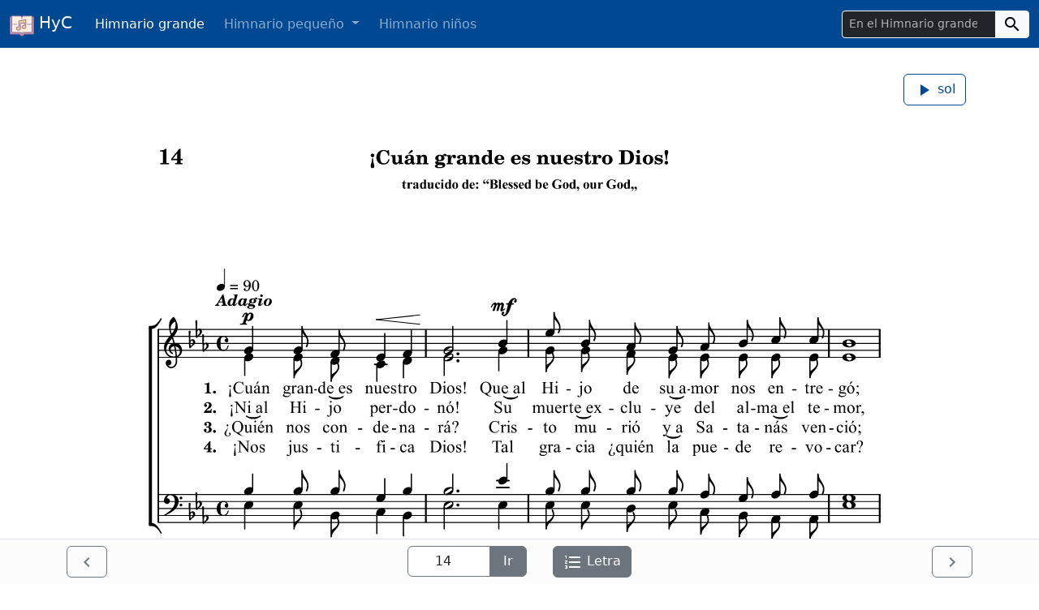

--- FILE ---
content_type: text/html; charset=utf-8
request_url: https://himnosycanticos.org/Himnario-grande/14/partitura/
body_size: 3485
content:
<!doctype html>
<html lang="es">

  <head>
    <meta charset="utf-8"/>
    <meta name="viewport" content="width=device-width, initial-scale=1"/>
    <title>Himnario-grande N°14 : ¡Cuán grande es nuestro Dios! - Partitura</title>

    <link rel="stylesheet" href="/static/css/custom.css?v=2025-06-03"/>
    <link rel="apple-touch-icon" href="/static/logo/himnosycanticos-touch-icon.png?v=2025-06-03" sizes="180x180"/>
    <link rel="mask-icon" href="/static/logo/himnosycanticos-mask-icon.svg?v=2025-06-03" color="#004891"/>
    <link rel="icon" href="/static/logo/himnosycanticos.svg?v=2025-06-03" type="image/svg+xml"/>
    <link rel="manifest" href="/manifest.json"/>
    <link rel="search" type="application/opensearchdescription+xml" title="Himnos y Cánticos" href="/buscar/opensearch/"/>

    <meta name="apple-mobile-web-app-title" content="Himnos y Cánticos"/>
    <meta name="application-name" content="Himnos y Cánticos"/>
    <meta name="theme-color" content="#004891"/>

    <script src="/static/js/color-modes.js?v=2025-06-03"></script>
    
    <!-- Matomo -->
    <script>
      var _paq = window._paq = window._paq || [];
      /* tracker methods like "setCustomDimension" should be called before "trackPageView" */
      _paq.push(['trackPageView']);
      _paq.push(['enableLinkTracking']);
      (function() {
        var u="https://matomo.yapper.fr/";
        _paq.push(['setTrackerUrl', u+'matomo.php']);
        _paq.push(['setSiteId', '2']);
        var d=document, g=d.createElement('script'), s=d.getElementsByTagName('script')[0];
        g.async=true; g.src=u+'matomo.js'; s.parentNode.insertBefore(g,s);
      })();
    </script>
    <!-- End Matomo Code -->
    
    
    
    <link rel="prev" href="/Himnario-grande/13/partitura/"/>
    
    
    <link rel="next" href="/Himnario-grande/15/partitura/"/>
    

  </head>

  <body>

    <header>
      <nav class="navbar navbar-expand-md bg-primary" data-bs-theme="dark">
        <div class="container-fluid">
          <a class="navbar-brand" href="/">
            <img src="/static/logo/himnosycanticos.svg?v=2025-06-03" alt="" width="30" height="30" class="d-inline-block align-text-top"/>
            HyC
          </a>
          <button class="navbar-toggler border-0" type="button" data-bs-toggle="collapse" data-bs-target="#navbarHeader" aria-controls="navbarHeader" aria-expanded="false" aria-label="Toggle navigation">
            <span class="navbar-toggler-icon"></span>
          </button>
          <div class="collapse navbar-collapse" id="navbarHeader">
            <ul class="navbar-nav me-auto text-nowrap">
              <li class="nav-item px-lg-1">
                <a class="nav-link active" href="/Himnario-grande/">Himnario grande</a>
              </li>
              <li class="nav-item dropdown px-lg-1">
                <a class="nav-link dropdown-toggle" href="#" id="navbarDropdown" role="button" data-bs-toggle="dropdown" aria-haspopup="true" aria-expanded="false">
                  Himnario pequeño
                </a>
                <ul class="dropdown-menu" aria-labelledby="navbarDropdown">
                  <li><a class="dropdown-item" href="/Himnario-pequeno-1Pte/">Primera parte</a></li>
                  <li><a class="dropdown-item" href="/Himnario-pequeno-2Pte/">Segunda parte</a></li>
                </ul>
              </li>
              <li class="nav-item px-lg-1">
                <a class="nav-link" href="/Himnario-ninos/">Himnario niños</a>
              </li>
            </ul>
            <form class="form-lg-inline my-2 my-md-0 ms-md-4" method="get" action="/buscar/">
              <div class="row">
                <div class="input-group input-group-sm">
                  <input type="search" class="form-control border-light border-right-0" name="q" value="" placeholder="En el Himnario grande…" autocomplete="off" maxlength="500"/>
                  <input type="hidden" name="filter" value="Himnario-grande"/>
                  <button class="btn btn-light border-light border-left-0 bg-light" type="submit">
                    <span class="material-icons" data-nosnippet="" translate="no">search</span>
                  </button>
                </div>
              </div>
            </form>
          </div>
        </div>
      </nav>
    </header>

    <main class="container-lg pt-4">
        
    
    <a href="#" class="btn btn-outline-primary float-end notebtnplayer m-2">
        <audio src="/media/notes/sol-octave1.mp3"></audio>
        <span class="material-icons" data-nosnippet="" translate="no">play_arrow</span> sol
    </a>
    

    
    <div class="score-pages mb-3">
        
        <img class="w-100" src="/media/hymns/svg/Himnario-grande/HyC-014_page1.svg" alt="Página 1 de 1"/>
        
    </div>
    

    
<div class="d-flex flex-wrap mb-3">
    
    <a href="/media/hymns/pdf/Himnario-grande/HyC-014.pdf" class="btn btn-outline-primary my-1 me-2">
        <span class="material-icons" data-nosnippet="" translate="no">insert_drive_file</span> PDF A5
    </a>
    

    <div class="dropdown d-flex my-1">
        <button class="btn btn-outline-primary dropdown-toggle" type="button" data-bs-toggle="dropdown" aria-expanded="false">
            <span class="material-icons" data-nosnippet="" translate="no">file_download</span> Descargar
        </button>
        <ul class="dropdown-menu">
            
            <li>
                <a class="dropdown-item" href="/media/hymns/pdf/Himnario-grande/HyC-014.pdf" download="">
                    <span class="badge bg-secondary">PDF</span> Partitura (formato A5)
                </a>
            </li>
            
            
            <li>
                <a class="dropdown-item" href="/media/hymns/midi/Himnario-grande/HyC-014_mono-piano.mid" download="">
                    <span class="badge bg-secondary">MIDI</span> Melodía (4 voces)
                </a>
            </li>
            
            
            <li><hr class="dropdown-divider"/></li>
            
            <li>
                <a class="dropdown-item" href="/media/recordings/Himnario%20grande/014%20%C2%A1Cuan%20grande%20es%20nuestro%20Dios%21.mp3" download="" title="2,2 MB">
                    <span class="badge bg-secondary">MP3</span> Cántico cantado
                </a>
            </li>
            
            <li>
                <a class="dropdown-item" href="/media/hymns/mp3/Himnario-grande/HyC-014_polyinstru.mp3" download="" title="1,8 MB">
                    <span class="badge bg-secondary">MP3</span> Melodía (varios instrumentos, 4 voces)
                </a>
            </li>
            
            <li>
                <a class="dropdown-item" href="/media/hymns/mp3/Himnario-grande/HyC-014_mono-piano.mp3" download="" title="1,7 MB">
                    <span class="badge bg-secondary">MP3</span> Melodía (piano, 4 voces)
                </a>
            </li>
            
            <li>
                <a class="dropdown-item" href="/media/hymns/mp3/Himnario-grande/HyC-014_soprano.mp3" download="" title="1,7 MB">
                    <span class="badge bg-secondary">MP3</span> Melodía (piano, soprano)
                </a>
            </li>
            
            <li>
                <a class="dropdown-item" href="/media/hymns/mp3/Himnario-grande/HyC-014_alto.mp3" download="" title="1,7 MB">
                    <span class="badge bg-secondary">MP3</span> Melodía (piano, alto)
                </a>
            </li>
            
            <li>
                <a class="dropdown-item" href="/media/hymns/mp3/Himnario-grande/HyC-014_tenor.mp3" download="" title="1,7 MB">
                    <span class="badge bg-secondary">MP3</span> Melodía (piano, tenor)
                </a>
            </li>
            
            <li>
                <a class="dropdown-item" href="/media/hymns/mp3/Himnario-grande/HyC-014_bass.mp3" download="" title="1,7 MB">
                    <span class="badge bg-secondary">MP3</span> Melodía (piano, bajo)
                </a>
            </li>
            
            
        </ul>
    </div>
</div>


    <div class="row">
        <div class="col-md-6">
            
<div class="card mb-3">
    <div class="card-header">
        <span class="material-icons" data-nosnippet="" translate="no">info</span> Informaciones
    </div>
    <div class="card-body">
        <dl class="hymn-info">
            
            <dt>Palabras</dt>
            <dd>B. L. White</dd>
            
            
            <dt>Música</dt>
            <dd>“Hereford New”</dd>
            
            
            <dt>Nota inicial</dt>
            <dd><a href="#" class="notebtnplayer">
                <audio src="/media/notes/sol-octave1.mp3"></audio>
                <span class="material-icons" data-nosnippet="" translate="no">play_arrow</span> sol
            </a></dd>
            
            
        </dl>
    </div>
</div>

        </div>
        <div class="col-md-6">
            

<div class="card mb-3">
    <div class="card-header">
        <span class="material-icons" data-nosnippet="" translate="no">headset</span> Grabaciones audio
    </div>
    <div class="card-body" id="audioplayer">
        <audio class="w-100"></audio>
        <div class="list-group list-group-flush">
            
            <a href="/media/recordings/Himnario%20grande/014%20%C2%A1Cuan%20grande%20es%20nuestro%20Dios%21.mp3" class="list-group-item list-group-action d-flex justify-content-between align-items-start" title="014 ¡Cuan grande es nuestro Dios!.mp3 (2,2 MB)">
                Cántico cantado
                <small>2:24</small>
            </a>
            
            <a href="/media/hymns/mp3/Himnario-grande/HyC-014_polyinstru.mp3" class="list-group-item list-group-action d-flex justify-content-between align-items-start" title="HyC-014_polyinstru.mp3 (1,8 MB)">
                Melodía (varios instrumentos, 4 voces)
                <small>1:55</small>
            </a>
            
            <a href="/media/hymns/mp3/Himnario-grande/HyC-014_mono-piano.mp3" class="list-group-item list-group-action d-flex justify-content-between align-items-start" title="HyC-014_mono-piano.mp3 (1,7 MB)">
                Melodía (piano, 4 voces)
                <small>1:54</small>
            </a>
            
            <a href="/media/hymns/mp3/Himnario-grande/HyC-014_soprano.mp3" class="list-group-item list-group-action d-flex justify-content-between align-items-start" title="HyC-014_soprano.mp3 (1,7 MB)">
                Melodía (piano, soprano)
                <small>1:54</small>
            </a>
            
            <a href="/media/hymns/mp3/Himnario-grande/HyC-014_alto.mp3" class="list-group-item list-group-action d-flex justify-content-between align-items-start" title="HyC-014_alto.mp3 (1,7 MB)">
                Melodía (piano, alto)
                <small>1:54</small>
            </a>
            
            <a href="/media/hymns/mp3/Himnario-grande/HyC-014_tenor.mp3" class="list-group-item list-group-action d-flex justify-content-between align-items-start" title="HyC-014_tenor.mp3 (1,7 MB)">
                Melodía (piano, tenor)
                <small>1:54</small>
            </a>
            
            <a href="/media/hymns/mp3/Himnario-grande/HyC-014_bass.mp3" class="list-group-item list-group-action d-flex justify-content-between align-items-start" title="HyC-014_bass.mp3 (1,7 MB)">
                Melodía (piano, bajo)
                <small>1:54</small>
            </a>
            
        </div>
    </div>
</div>


        </div>
    </div>

    </main>

    
    <footer class="stickybar px-0 py-1 py-md-2 border-top">
        <div class="container">
            <nav class="d-flex flex-nowrap justify-content-between align-items-baseline">
    <a href="/Himnario-grande/13/partitura/" class="btn btn-outline-secondary me-1" title="Cántico precedente">
        <span class="material-icons" data-nosnippet="" translate="no">navigate_before</span>
    </a>

    <div class="d-flex flex-nowrap justify-content-center align-items-baseline">
        <form method="get" action="/Himnario-grande/" class="form-inline hymn-number-selector mx-1 mx-sm-2 mx-md-3">
            <div class="input-group">
                <input type="number" class="form-control border-secondary text-center" placeholder="N°" name="n" value="14" min="1" max="250"/>
                <input type="hidden" name="score" value=""/>
                <input type="submit" class="btn btn-secondary px-3" value="Ir"/>
            </div>
        </form>

        
        <a href="/Himnario-grande/14/" class="btn btn-secondary mx-1 mx-sm-2 mx-md-3">
            <span class="material-icons" data-nosnippet="" translate="no">format_list_numbered</span>
            <span class="d-none d-md-inline">Letra</span>
        </a>
        
    </div>

    <a href="/Himnario-grande/15/partitura/" class="btn btn-outline-secondary ms-1" title="Cántico siguiente">
        <span class="material-icons" data-nosnippet="" translate="no">navigate_next</span>
    </a>
</nav>

        </div>
    </footer>


    <script src="/static/js/bootstrap.bundle.min.js?v=5.3.8"></script>
    
    <script src="/static/js/fullscreen.js?v=2025-06-03" async=""></script>
    <script src="/static/js/hymn-detail-score.js?v=2025-06-03" async=""></script>
    <script type="application/ld+json">
{
 "@context": "http://schema.org",
 "@type": "BreadcrumbList",
 "itemListElement":
 [
  {
   "@type": "ListItem",
   "position": 1,
   "item":
   {
     "@id": "/",
     "name": "Himnarios"
   }
  },
  {
   "@type": "ListItem",
   "position": 2,
   "item":
   {
     "@id": "/Himnario-grande/",
     "name": "Himnario grande"
   }
  },
  {
   "@type": "ListItem",
   "position": 3,
   "item":
   {
     "@id": "/Himnario-grande/14/",
     "name": "N°14"
   }
  },
  {
   "@type": "ListItem",
   "position": 4,
   "item":
   {
     "@id": "/Himnario-grande/14/partitura/",
     "name": "Partitura"
   }
  }
 ]
}
</script>



  </body>

</html>


--- FILE ---
content_type: image/svg+xml
request_url: https://himnosycanticos.org/static/logo/himnosycanticos.svg?v=2025-06-03
body_size: 1142
content:
<?xml version="1.0" encoding="UTF-8" standalone="no"?>
<svg
   viewBox="0 0 64 64"
   width="50px"
   height="50px"
   version="1.1"
   id="svg14"
   sodipodi:docname="himnosycanticos.svg"
   inkscape:version="1.1.2 (0a00cf5339, 2022-02-04)"
   xmlns:inkscape="http://www.inkscape.org/namespaces/inkscape"
   xmlns:sodipodi="http://sodipodi.sourceforge.net/DTD/sodipodi-0.dtd"
   xmlns="http://www.w3.org/2000/svg"
   xmlns:svg="http://www.w3.org/2000/svg">
  <defs
     id="defs18" />
  <sodipodi:namedview
     id="namedview16"
     pagecolor="#ffffff"
     bordercolor="#666666"
     borderopacity="1.0"
     inkscape:pageshadow="2"
     inkscape:pageopacity="0.0"
     inkscape:pagecheckerboard="0"
     showgrid="false"
     inkscape:zoom="8.73"
     inkscape:cx="-3.95189"
     inkscape:cy="31.099656"
     inkscape:window-width="1850"
     inkscape:window-height="1016"
     inkscape:window-x="0"
     inkscape:window-y="0"
     inkscape:window-maximized="1"
     inkscape:current-layer="svg14" />
  <g
     id="g841"
     transform="matrix(1.0304475,0,0,1.0304475,-1.9486384,0.7940463)">
    <path
       fill="#cda1a7"
       d="M 63,9 H 3 V 53 H 27.67 L 29,57 h 8 l 1.33,-4 H 63 Z"
       id="path2" />
    <path
       fill="#faefde"
       d="M 33,52 30.67,49 H 7 V 7 h 22 a 4,4 0 0 1 4,4 z m 0,0 2.33,-3 H 59 V 7 H 37 a 4,4 0 0 0 -4,4 z"
       id="path4" />
    <path
       fill="#fff7f0"
       d="m 7,7 h 5 V 49 H 7 Z"
       id="path6" />
    <path
       fill="#f6d397"
       d="M 25,20 V 35.08 A 6.24,6.24 0 0 0 24,35 c -2.76,0 -5,1.79 -5,4 0,2.21 2.24,4 5,4 2.76,0 5,-1.79 5,-4 V 26.11 l 10,-2.22 v 7.19 A 6.24,6.24 0 0 0 38,31 c -2.76,0 -5,1.79 -5,4 0,2.21 2.24,4 5,4 2.76,0 5,-1.79 5,-4 V 16 Z"
       id="path8" />
    <path
       fill="#8d6c9f"
       d="M 61,8 H 59.82 A 3,3 0 0 0 57,6 H 37 A 5,5 0 0 0 33,8 5,5 0 0 0 29,6 H 9 A 3,3 0 0 0 6.18,8 H 5 a 3,3 0 0 0 -3,3 v 40 a 3,3 0 0 0 3,3 h 21.22 a 1.28,1.28 0 0 1 1.24,1 4,4 0 0 0 3.88,3 h 3.31 a 4,4 0 0 0 3.88,-3 1.28,1.28 0 0 1 1.24,-1 H 61 a 3,3 0 0 0 3,-3 V 11 A 3,3 0 0 0 61,8 Z M 9,8 h 20 a 3,3 0 0 1 3,3 v 1.83 a 1,1 0 0 0 2,0 V 11 a 3,3 0 0 1 3,-3 h 20 a 1,1 0 0 1 1,1 v 17 a 1,1 0 0 0 -1,1 v 2 a 1,1 0 0 0 1,1 v 17 a 1,1 0 0 1 -1,1 H 37 a 5,5 0 0 0 -4,2 5,5 0 0 0 -4,-2 H 9 A 1,1 0 0 1 8,47 V 30 A 1,1 0 0 0 9,29 V 27 A 1,1 0 0 0 8,26 V 9 A 1,1 0 0 1 9,8 Z m 53,43 a 1,1 0 0 1 -1,1 H 39.78 A 3.27,3.27 0 0 0 36.6,54.48 2,2 0 0 1 34.66,56 H 31.34 A 2,2 0 0 1 29.4,54.48 3.27,3.27 0 0 0 26.22,52 H 5 A 1,1 0 0 1 4,51 V 11 a 1,1 0 0 1 1,-1 h 1 v 37 a 3,3 0 0 0 3,3 h 20 a 3,3 0 0 1 3,3 1,1 0 0 0 2,0 3,3 0 0 1 3,-3 h 20 a 3,3 0 0 0 3,-3 V 10 h 1 a 1,1 0 0 1 1,1 z"
       id="path10" />
    <path
       fill="#8d6c9f"
       d="m 13,30 a 1,1 0 0 0 1,-1 v -2 a 1,1 0 0 0 -2,0 v 2 a 1,1 0 0 0 1,1 z m 5,0 a 1,1 0 0 0 1,-1 v -2 a 1,1 0 0 0 -2,0 v 2 a 1,1 0 0 0 1,1 z m 30,0 a 1,1 0 0 0 1,-1 v -2 a 1,1 0 0 0 -2,0 v 2 a 1,1 0 0 0 1,1 z m 5,0 a 1,1 0 0 0 1,-1 v -2 a 1,1 0 0 0 -2,0 v 2 a 1,1 0 0 0 1,1 z M 24,44 c 3.31,0 6,-2.24 6,-5 V 26.91 l 8,-1.78 V 30 c -3.31,0 -6,2.24 -6,5 0,2.76 2.69,5 6,5 3.31,0 6,-2.24 6,-5 V 16 a 1,1 0 0 0 -1.22,-1 l -18,4 A 1,1 0 0 0 24,20 v 14 c -3.31,0 -6,2.24 -6,5 0,2.76 2.69,5 6,5 z m 0,-8 a 5.3,5.3 0 0 1 0.84,0.07 1,1 0 0 0 1.16,-1 V 20.8 L 42,17.24 V 35 c 0,1.65 -1.79,3 -4,3 -2.21,0 -4,-1.35 -4,-3 0,-1.65 1.79,-3 4,-3 a 5.3,5.3 0 0 1 0.84,0.07 1,1 0 0 0 1.16,-1 v -7.18 a 1,1 0 0 0 -1.22,-1 l -10,2.22 a 1,1 0 0 0 -0.78,1 V 39 c 0,1.65 -1.79,3 -4,3 -2.21,0 -4,-1.35 -4,-3 0,-1.65 1.79,-3 4,-3 z"
       id="path12" />
  </g>
</svg>


--- FILE ---
content_type: application/javascript; charset=utf-8
request_url: https://himnosycanticos.org/static/js/color-modes.js?v=2025-06-03
body_size: 484
content:
/*!
 * Color mode toggler
 */

(() => {
  'use strict';

  let storedTheme = localStorage.getItem('theme');

  const getPreferredTheme = () => {
    if (storedTheme) {
      return storedTheme;
    }

    return window.matchMedia('(prefers-color-scheme: dark)').matches ? 'dark' : 'light';
  };

  const setTheme = function (theme) {
    if (theme === 'auto' && window.matchMedia('(prefers-color-scheme: dark)').matches) {
      document.documentElement.setAttribute('data-bs-theme', 'dark');
    } else {
      document.documentElement.setAttribute('data-bs-theme', theme);
    }
  };

  setTheme(getPreferredTheme());

  const showActiveTheme = theme => {
    const activeThemeIcon = document.querySelector('.theme-icon-active');
    const btnToActive = document.querySelector(`[data-bs-theme-value="${theme}"]`);
    const materialIconOfActiveBtn = btnToActive.querySelector('.material-icons').innerHTML;

    document.querySelectorAll('[data-bs-theme-value]').forEach(element => {
      element.classList.remove('active');
    });

    btnToActive.classList.add('active');
    activeThemeIcon.innerHTML = materialIconOfActiveBtn;
  };

  window.matchMedia('(prefers-color-scheme: dark)').addEventListener('change', () => {
    setTheme(getPreferredTheme());
  });

  window.addEventListener('DOMContentLoaded', () => {
    showActiveTheme(getPreferredTheme());

    document.querySelectorAll('[data-bs-theme-value]')
      .forEach(toggle => {
        toggle.addEventListener('click', () => {
          const theme = toggle.getAttribute('data-bs-theme-value');
          localStorage.setItem('theme', theme);
          storedTheme = theme;
          setTheme(theme);
          showActiveTheme(theme);
        });
      });
  });
})();


--- FILE ---
content_type: image/svg+xml
request_url: https://himnosycanticos.org/media/hymns/svg/Himnario-grande/HyC-014_page1.svg
body_size: 58046
content:
<?xml version="1.0" encoding="UTF-8"?>
<svg xmlns="http://www.w3.org/2000/svg" xmlns:xlink="http://www.w3.org/1999/xlink" width="419.53pt" height="595.28pt" viewBox="0 0 419.53 595.28" version="1.1">
<defs>
<g>
<symbol overflow="visible" id="glyph0-0">
<path style="stroke:none;" d=""/>
</symbol>
<symbol overflow="visible" id="glyph0-1">
<path style="stroke:none;" d="M 3.734375 -7.140625 L 3.390625 -7.140625 C 2.765625 -6.65625 2.03125 -6.453125 0.84375 -6.4375 L 0.84375 -5.875 L 1.265625 -5.875 C 2.15625 -5.859375 2.15625 -5.859375 2.15625 -5.03125 L 2.15625 -1.453125 C 2.15625 -0.828125 2.15625 -0.78125 2.09375 -0.703125 C 2 -0.578125 1.78125 -0.546875 1.25 -0.546875 L 0.921875 -0.546875 L 0.921875 0 L 4.953125 0 L 4.953125 -0.546875 L 4.625 -0.546875 C 4.109375 -0.546875 3.890625 -0.578125 3.8125 -0.703125 C 3.734375 -0.78125 3.734375 -0.8125 3.734375 -1.453125 Z M 3.734375 -7.140625 "/>
</symbol>
<symbol overflow="visible" id="glyph0-2">
<path style="stroke:none;" d="M 4.5 -2.5 L 4.5 -5.609375 C 4.5 -5.828125 4.515625 -6.390625 4.5625 -7.140625 L 3.859375 -7.140625 L 0.1875 -2.5625 L 0.1875 -1.828125 L 2.90625 -1.828125 L 2.90625 -1.453125 C 2.90625 -0.8125 2.90625 -0.78125 2.84375 -0.6875 C 2.765625 -0.578125 2.53125 -0.546875 2.078125 -0.546875 L 1.96875 -0.546875 L 1.96875 0 L 5.40625 0 L 5.40625 -0.546875 L 5.296875 -0.546875 C 4.875 -0.546875 4.640625 -0.59375 4.5625 -0.6875 C 4.5 -0.78125 4.5 -0.8125 4.5 -1.453125 L 4.5 -1.828125 L 5.5 -1.828125 L 5.5 -2.5 Z M 2.90625 -2.5 L 0.921875 -2.5 L 2.90625 -5.015625 Z M 2.90625 -2.5 "/>
</symbol>
<symbol overflow="visible" id="glyph1-0">
<path style="stroke:none;" d=""/>
</symbol>
<symbol overflow="visible" id="glyph1-1">
<path style="stroke:none;" d="M 1.078125 -2.75 C 1.046875 -1.78125 0.953125 -1.0625 0.78125 -0.5 C 0.5 0.5 0.46875 0.578125 0.46875 0.921875 C 0.46875 1.484375 0.796875 1.828125 1.3125 1.828125 C 1.84375 1.828125 2.15625 1.484375 2.15625 0.921875 C 2.15625 0.6875 2.109375 0.40625 2.03125 0.125 C 1.671875 -1.078125 1.609375 -1.421875 1.5625 -2.75 Z M 1.328125 -4.921875 C 0.859375 -4.921875 0.46875 -4.546875 0.46875 -4.078125 C 0.46875 -3.609375 0.859375 -3.234375 1.3125 -3.234375 C 1.78125 -3.234375 2.15625 -3.609375 2.15625 -4.078125 C 2.15625 -4.53125 1.78125 -4.921875 1.328125 -4.921875 Z M 1.328125 -4.921875 "/>
</symbol>
<symbol overflow="visible" id="glyph1-2">
<path style="stroke:none;" d="M 6.265625 -6.578125 L 5.875 -6.578125 L 5.390625 -6.140625 C 4.796875 -6.5 4.390625 -6.609375 3.75 -6.609375 C 1.78125 -6.609375 0.359375 -5.171875 0.359375 -3.15625 C 0.359375 -2.21875 0.640625 -1.484375 1.203125 -0.859375 C 1.828125 -0.171875 2.59375 0.140625 3.640625 0.140625 C 5.234375 0.140625 6.140625 -0.640625 6.484375 -2.25 L 5.921875 -2.375 C 5.6875 -1.125 4.96875 -0.421875 3.9375 -0.421875 C 2.71875 -0.421875 2.140625 -1.34375 2.140625 -3.3125 C 2.140625 -5.171875 2.71875 -6.140625 3.828125 -6.140625 C 4.8125 -6.140625 5.46875 -5.453125 5.875 -3.953125 L 6.34375 -4.015625 Z M 6.265625 -6.578125 "/>
</symbol>
<symbol overflow="visible" id="glyph1-3">
<path style="stroke:none;" d="M 5.234375 -4.25 L 3.109375 -4.171875 L 3.109375 -3.71875 L 3.25 -3.71875 C 3.796875 -3.71875 3.828125 -3.6875 3.828125 -2.859375 L 3.828125 -2.140625 C 3.828125 -1.6875 3.796875 -1.4375 3.671875 -1.203125 C 3.53125 -0.90625 3.21875 -0.703125 2.875 -0.703125 C 2.4375 -0.703125 2.25 -0.984375 2.25 -1.65625 L 2.25 -4.25 L 0.109375 -4.171875 L 0.109375 -3.71875 L 0.265625 -3.71875 C 0.8125 -3.71875 0.828125 -3.703125 0.828125 -2.859375 L 0.828125 -1.71875 C 0.828125 -1.046875 0.859375 -0.890625 0.984375 -0.640625 C 1.21875 -0.140625 1.6875 0.140625 2.3125 0.140625 C 2.9375 0.140625 3.375 -0.09375 3.890625 -0.734375 L 3.890625 0 L 5.984375 -0.09375 L 5.984375 -0.578125 L 5.734375 -0.578125 C 5.3125 -0.578125 5.234375 -0.640625 5.234375 -0.96875 Z M 5.234375 -4.25 "/>
</symbol>
<symbol overflow="visible" id="glyph1-4">
<path style="stroke:none;" d="M 4.625 -2.859375 C 4.625 -3.4375 4.515625 -3.71875 4.203125 -3.96875 C 3.875 -4.234375 3.3125 -4.375 2.609375 -4.375 C 1.375 -4.375 0.5625 -3.921875 0.5625 -3.21875 C 0.5625 -2.828125 0.875 -2.546875 1.296875 -2.546875 C 1.703125 -2.546875 2.03125 -2.796875 2.03125 -3.125 C 2.03125 -3.234375 1.984375 -3.359375 1.90625 -3.46875 C 1.828125 -3.5625 1.828125 -3.578125 1.828125 -3.625 C 1.828125 -3.78125 2.125 -3.90625 2.484375 -3.90625 C 3.015625 -3.90625 3.21875 -3.671875 3.21875 -3.0625 L 3.21875 -2.59375 C 3.125 -2.5625 3 -2.53125 2.921875 -2.53125 C 2.015625 -2.328125 1.703125 -2.25 1.28125 -2.078125 C 0.625 -1.8125 0.328125 -1.453125 0.328125 -0.921875 C 0.328125 -0.25 0.828125 0.140625 1.703125 0.140625 C 2.46875 0.140625 2.9375 -0.03125 3.421875 -0.5 C 3.5625 -0.09375 3.90625 0.140625 4.375 0.140625 C 4.875 0.140625 5.359375 -0.21875 5.359375 -0.609375 C 5.359375 -0.703125 5.296875 -0.75 5.21875 -0.75 C 5.171875 -0.75 5.109375 -0.734375 5.046875 -0.6875 C 4.953125 -0.640625 4.9375 -0.625 4.875 -0.625 C 4.671875 -0.625 4.625 -0.75 4.625 -1.28125 Z M 3.21875 -2.109375 L 3.21875 -1.609375 C 3.21875 -0.921875 2.890625 -0.46875 2.390625 -0.46875 C 2.046875 -0.46875 1.828125 -0.71875 1.828125 -1.109375 C 1.828125 -1.578125 2.09375 -1.84375 2.75 -2 Z M 1.96875 -4.890625 L 2.546875 -4.890625 L 3.859375 -5.671875 C 4.078125 -5.796875 4.1875 -5.953125 4.1875 -6.140625 C 4.1875 -6.390625 3.96875 -6.578125 3.671875 -6.578125 C 3.40625 -6.578125 3.296875 -6.515625 2.984375 -6.125 Z M 1.96875 -4.890625 "/>
</symbol>
<symbol overflow="visible" id="glyph1-5">
<path style="stroke:none;" d="M 2.234375 -4.25 L 0.171875 -4.171875 L 0.171875 -3.71875 L 0.3125 -3.71875 C 0.859375 -3.71875 0.890625 -3.6875 0.890625 -2.859375 L 0.890625 -0.875 C 0.890625 -0.515625 0.796875 -0.453125 0.21875 -0.453125 L 0.171875 -0.453125 L 0.171875 0 L 2.921875 0 L 2.921875 -0.453125 C 2.390625 -0.453125 2.296875 -0.515625 2.296875 -0.875 L 2.296875 -2.15625 C 2.296875 -2.5625 2.328125 -2.796875 2.4375 -3.015625 C 2.578125 -3.34375 2.890625 -3.546875 3.21875 -3.546875 C 3.640625 -3.546875 3.875 -3.234375 3.875 -2.65625 L 3.875 -0.875 C 3.875 -0.515625 3.78125 -0.453125 3.25 -0.453125 L 3.25 0 L 5.984375 0 L 5.984375 -0.453125 L 5.953125 -0.453125 C 5.375 -0.453125 5.28125 -0.515625 5.28125 -0.875 L 5.28125 -2.796875 C 5.28125 -3.34375 5.1875 -3.6875 4.9375 -3.953125 C 4.703125 -4.21875 4.296875 -4.375 3.828125 -4.375 C 3.125 -4.375 2.671875 -4.109375 2.234375 -3.453125 Z M 2.234375 -4.25 "/>
</symbol>
<symbol overflow="visible" id="glyph1-6">
<path style="stroke:none;" d=""/>
</symbol>
<symbol overflow="visible" id="glyph1-7">
<path style="stroke:none;" d="M 2.359375 -0.875 C 1.890625 -0.875 1.78125 -0.921875 1.78125 -1.125 C 1.78125 -1.359375 1.9375 -1.421875 2.453125 -1.421875 L 2.625 -1.421875 C 3.203125 -1.421875 3.546875 -1.484375 3.890625 -1.640625 C 4.40625 -1.890625 4.703125 -2.34375 4.703125 -2.890625 C 4.703125 -3.3125 4.5625 -3.578125 4.171875 -3.90625 C 4.28125 -4.0625 4.390625 -4.15625 4.5 -4.15625 C 4.53125 -4.15625 4.546875 -4.140625 4.546875 -4.109375 L 4.546875 -4.078125 C 4.546875 -3.859375 4.796875 -3.671875 5.03125 -3.671875 C 5.34375 -3.671875 5.59375 -3.921875 5.59375 -4.25 C 5.59375 -4.59375 5.3125 -4.828125 4.921875 -4.828125 C 4.515625 -4.828125 4.171875 -4.609375 3.78125 -4.109375 C 3.4375 -4.28125 3.03125 -4.375 2.578125 -4.375 C 1.34375 -4.375 0.453125 -3.734375 0.453125 -2.84375 C 0.453125 -2.25 0.796875 -1.796875 1.4375 -1.578125 C 0.75 -1.453125 0.40625 -1.171875 0.40625 -0.703125 C 0.40625 -0.3125 0.703125 -0.015625 1.21875 0.140625 C 0.625 0.21875 0.265625 0.515625 0.265625 0.9375 C 0.265625 1.53125 1 1.8125 2.453125 1.8125 C 4.125 1.8125 5.0625 1.28125 5.0625 0.328125 C 5.0625 -0.171875 4.765625 -0.59375 4.3125 -0.734375 C 4.015625 -0.828125 3.625 -0.875 2.984375 -0.875 Z M 2.59375 -3.90625 C 3.03125 -3.90625 3.25 -3.546875 3.25 -2.875 C 3.25 -2.234375 3.015625 -1.859375 2.59375 -1.859375 C 2.328125 -1.859375 2.15625 -1.953125 2.046875 -2.171875 C 1.953125 -2.375 1.90625 -2.640625 1.90625 -2.921875 C 1.90625 -3.578125 2.140625 -3.90625 2.59375 -3.90625 Z M 2.9375 0.390625 C 3.5 0.390625 3.609375 0.40625 3.765625 0.5 C 3.84375 0.5625 3.890625 0.6875 3.890625 0.796875 C 3.890625 1.171875 3.4375 1.34375 2.515625 1.34375 C 1.828125 1.34375 1.4375 1.15625 1.4375 0.828125 C 1.4375 0.625 1.546875 0.484375 1.765625 0.390625 Z M 2.9375 0.390625 "/>
</symbol>
<symbol overflow="visible" id="glyph1-8">
<path style="stroke:none;" d="M 2.15625 -4.25 L 0.15625 -4.171875 L 0.15625 -3.71875 L 0.296875 -3.71875 C 0.84375 -3.71875 0.875 -3.6875 0.875 -2.859375 L 0.875 -0.875 C 0.875 -0.515625 0.765625 -0.453125 0.203125 -0.453125 L 0.15625 -0.453125 L 0.15625 0 L 3.15625 0 L 3.15625 -0.453125 L 2.953125 -0.453125 C 2.390625 -0.453125 2.28125 -0.515625 2.28125 -0.875 L 2.28125 -1.46875 C 2.28125 -2.09375 2.4375 -2.8125 2.65625 -3.203125 C 2.859375 -3.53125 3.046875 -3.6875 3.34375 -3.78125 C 3.234375 -3.625 3.1875 -3.53125 3.1875 -3.359375 C 3.1875 -2.984375 3.484375 -2.703125 3.859375 -2.703125 C 4.3125 -2.703125 4.640625 -3.03125 4.640625 -3.46875 C 4.640625 -3.984375 4.21875 -4.375 3.65625 -4.375 C 2.953125 -4.375 2.484375 -3.984375 2.15625 -3.15625 Z M 2.15625 -4.25 "/>
</symbol>
<symbol overflow="visible" id="glyph1-9">
<path style="stroke:none;" d="M 4.625 -2.859375 C 4.625 -3.4375 4.515625 -3.71875 4.203125 -3.96875 C 3.875 -4.234375 3.3125 -4.375 2.609375 -4.375 C 1.375 -4.375 0.5625 -3.921875 0.5625 -3.21875 C 0.5625 -2.828125 0.875 -2.546875 1.296875 -2.546875 C 1.703125 -2.546875 2.03125 -2.796875 2.03125 -3.125 C 2.03125 -3.234375 1.984375 -3.359375 1.90625 -3.46875 C 1.828125 -3.5625 1.828125 -3.578125 1.828125 -3.625 C 1.828125 -3.78125 2.125 -3.90625 2.484375 -3.90625 C 3.015625 -3.90625 3.21875 -3.671875 3.21875 -3.0625 L 3.21875 -2.59375 C 3.125 -2.5625 3 -2.53125 2.921875 -2.53125 C 2.015625 -2.328125 1.703125 -2.25 1.28125 -2.078125 C 0.625 -1.8125 0.328125 -1.453125 0.328125 -0.921875 C 0.328125 -0.25 0.828125 0.140625 1.703125 0.140625 C 2.46875 0.140625 2.9375 -0.03125 3.421875 -0.5 C 3.5625 -0.09375 3.90625 0.140625 4.375 0.140625 C 4.875 0.140625 5.359375 -0.21875 5.359375 -0.609375 C 5.359375 -0.703125 5.296875 -0.75 5.21875 -0.75 C 5.171875 -0.75 5.109375 -0.734375 5.046875 -0.6875 C 4.953125 -0.640625 4.9375 -0.625 4.875 -0.625 C 4.671875 -0.625 4.625 -0.75 4.625 -1.28125 Z M 3.21875 -2.109375 L 3.21875 -1.609375 C 3.21875 -0.921875 2.890625 -0.46875 2.390625 -0.46875 C 2.046875 -0.46875 1.828125 -0.71875 1.828125 -1.109375 C 1.828125 -1.578125 2.09375 -1.84375 2.75 -2 Z M 3.21875 -2.109375 "/>
</symbol>
<symbol overflow="visible" id="glyph1-10">
<path style="stroke:none;" d="M 5.09375 -6.609375 L 2.828125 -6.46875 L 2.828125 -6.015625 L 3.109375 -6.015625 C 3.65625 -6.015625 3.6875 -5.984375 3.6875 -5.1875 L 3.6875 -3.78125 C 3.34375 -4.1875 2.9375 -4.375 2.375 -4.375 C 1.234375 -4.375 0.328125 -3.359375 0.328125 -2.046875 C 0.328125 -0.75 1.125 0.140625 2.296875 0.140625 C 2.9375 0.140625 3.40625 -0.109375 3.765625 -0.640625 L 3.765625 0 L 5.859375 -0.09375 L 5.859375 -0.578125 L 5.625 -0.578125 C 5.296875 -0.578125 5.28125 -0.578125 5.203125 -0.640625 C 5.125 -0.71875 5.09375 -0.828125 5.09375 -1.09375 Z M 2.796875 -3.765625 C 3.34375 -3.765625 3.703125 -3.125 3.703125 -2.125 C 3.703125 -1.140625 3.328125 -0.46875 2.765625 -0.46875 C 2.203125 -0.46875 1.890625 -1.046875 1.890625 -2.078125 C 1.890625 -3.140625 2.21875 -3.765625 2.796875 -3.765625 Z M 2.796875 -3.765625 "/>
</symbol>
<symbol overflow="visible" id="glyph1-11">
<path style="stroke:none;" d="M 4.84375 -2.046875 L 4.84375 -2.1875 C 4.84375 -3.53125 4.015625 -4.375 2.703125 -4.375 C 1.984375 -4.375 1.375 -4.140625 0.9375 -3.6875 C 0.53125 -3.265625 0.28125 -2.671875 0.28125 -2.078125 C 0.28125 -1.4375 0.5625 -0.796875 1.015625 -0.40625 C 1.421875 -0.0625 2.03125 0.140625 2.703125 0.140625 C 3.765625 0.140625 4.453125 -0.328125 4.84375 -1.296875 L 4.40625 -1.46875 C 4.046875 -0.765625 3.640625 -0.46875 3.0625 -0.46875 C 2.640625 -0.46875 2.28125 -0.671875 2.0625 -1.015625 C 1.90625 -1.25 1.84375 -1.53125 1.84375 -2.046875 Z M 1.84375 -2.53125 C 1.84375 -3.390625 2.1875 -3.90625 2.71875 -3.90625 C 3.1875 -3.90625 3.4375 -3.53125 3.4375 -2.828125 C 3.4375 -2.609375 3.375 -2.53125 3.1875 -2.53125 Z M 1.84375 -2.53125 "/>
</symbol>
<symbol overflow="visible" id="glyph1-12">
<path style="stroke:none;" d="M 3.9375 -4.28125 L 3.546875 -4.28125 L 3.21875 -4.09375 C 2.875 -4.28125 2.53125 -4.375 2.109375 -4.375 C 1.109375 -4.375 0.375 -3.765625 0.375 -2.921875 C 0.375 -2.578125 0.515625 -2.265625 0.75 -2.03125 C 1.015625 -1.78125 1.28125 -1.65625 1.859375 -1.53125 L 2.515625 -1.375 C 2.96875 -1.28125 3.140625 -1.125 3.140625 -0.859375 C 3.140625 -0.53125 2.859375 -0.328125 2.375 -0.328125 C 1.6875 -0.328125 1.171875 -0.71875 0.75 -1.5625 L 0.34375 -1.5625 L 0.390625 -0.015625 L 0.765625 -0.015625 L 1.109375 -0.171875 C 1.4375 0.015625 1.90625 0.140625 2.375 0.140625 C 3.4375 0.140625 4.171875 -0.5 4.171875 -1.390625 C 4.171875 -1.765625 4.046875 -2.078125 3.796875 -2.3125 C 3.5625 -2.515625 3.375 -2.59375 2.71875 -2.75 L 1.921875 -2.953125 C 1.484375 -3.0625 1.359375 -3.15625 1.359375 -3.390625 C 1.359375 -3.6875 1.671875 -3.90625 2.109375 -3.90625 C 2.6875 -3.90625 3.109375 -3.609375 3.546875 -2.875 L 3.96875 -2.875 Z M 3.9375 -4.28125 "/>
</symbol>
<symbol overflow="visible" id="glyph1-13">
<path style="stroke:none;" d="M 3.421875 -4.25 L 2.25 -4.25 L 2.25 -6.015625 L 1.6875 -6.015625 C 1.546875 -4.875 1.0625 -4.265625 0.203125 -4.171875 L 0.203125 -3.703125 L 0.84375 -3.703125 L 0.84375 -1.5625 C 0.84375 -0.828125 0.875 -0.609375 1.03125 -0.359375 C 1.21875 -0.046875 1.609375 0.140625 2.109375 0.140625 C 2.625 0.140625 3.03125 -0.03125 3.28125 -0.359375 C 3.5 -0.640625 3.625 -1.078125 3.625 -1.46875 C 3.625 -1.5 3.625 -1.578125 3.625 -1.671875 L 3.140625 -1.671875 C 3.15625 -1 2.953125 -0.625 2.578125 -0.625 C 2.328125 -0.625 2.25 -0.796875 2.25 -1.40625 L 2.25 -3.703125 L 3.421875 -3.703125 Z M 3.421875 -4.25 "/>
</symbol>
<symbol overflow="visible" id="glyph1-14">
<path style="stroke:none;" d="M 2.765625 -4.375 C 1.34375 -4.375 0.28125 -3.40625 0.28125 -2.109375 C 0.28125 -0.8125 1.3125 0.140625 2.71875 0.140625 C 4.140625 0.140625 5.1875 -0.8125 5.1875 -2.09375 C 5.1875 -3.375 4.125 -4.375 2.765625 -4.375 Z M 2.75 -3.90625 C 3.0625 -3.90625 3.34375 -3.6875 3.46875 -3.375 C 3.5625 -3.078125 3.640625 -2.578125 3.640625 -2.109375 C 3.640625 -0.96875 3.3125 -0.328125 2.734375 -0.328125 C 2.140625 -0.328125 1.828125 -0.9375 1.828125 -2.109375 C 1.828125 -3.296875 2.140625 -3.90625 2.75 -3.90625 Z M 2.75 -3.90625 "/>
</symbol>
<symbol overflow="visible" id="glyph1-15">
<path style="stroke:none;" d="M 1.109375 -1.296875 C 1.109375 -0.71875 1.109375 -0.6875 1.046875 -0.625 C 0.953125 -0.515625 0.765625 -0.484375 0.3125 -0.484375 L 0.171875 -0.484375 L 0.171875 0 L 3.46875 0 C 4.59375 0 5.3125 -0.15625 5.875 -0.546875 C 6.671875 -1.109375 7.109375 -2.078125 7.109375 -3.3125 C 7.109375 -4.515625 6.671875 -5.4375 5.828125 -5.984375 C 5.296875 -6.34375 4.625 -6.46875 3.359375 -6.46875 L 0.171875 -6.46875 L 0.171875 -5.984375 L 0.3125 -5.984375 C 0.765625 -5.984375 0.953125 -5.953125 1.046875 -5.859375 C 1.109375 -5.78125 1.109375 -5.75 1.109375 -5.1875 Z M 3.25 -0.484375 C 2.8125 -0.484375 2.71875 -0.59375 2.71875 -1.0625 L 2.71875 -5.453125 C 2.71875 -5.890625 2.828125 -5.984375 3.25 -5.984375 L 3.484375 -5.984375 C 4.734375 -5.984375 5.328125 -5.125 5.328125 -3.328125 C 5.328125 -2.375 5.140625 -1.5 4.84375 -1.09375 C 4.578125 -0.703125 4.046875 -0.484375 3.4375 -0.484375 Z M 3.25 -0.484375 "/>
</symbol>
<symbol overflow="visible" id="glyph1-16">
<path style="stroke:none;" d="M 2.359375 -4.25 L 0.25 -4.171875 L 0.25 -3.71875 L 0.375 -3.71875 C 0.921875 -3.71875 0.953125 -3.671875 0.953125 -2.875 L 0.953125 -0.875 C 0.953125 -0.515625 0.859375 -0.453125 0.28125 -0.453125 L 0.25 -0.453125 L 0.25 0 L 3.0625 0 L 3.0625 -0.453125 L 3 -0.453125 C 2.453125 -0.453125 2.359375 -0.515625 2.359375 -0.875 Z M 1.625 -6.609375 C 1.1875 -6.609375 0.828125 -6.25 0.828125 -5.828125 C 0.828125 -5.390625 1.1875 -5.015625 1.609375 -5.015625 C 2.0625 -5.015625 2.421875 -5.375 2.421875 -5.828125 C 2.421875 -6.25 2.0625 -6.609375 1.625 -6.609375 Z M 1.625 -6.609375 "/>
</symbol>
<symbol overflow="visible" id="glyph1-17">
<path style="stroke:none;" d="M 1.59375 -2.046875 C 1.625 -3.015625 1.71875 -3.71875 1.890625 -4.296875 C 2.171875 -5.28125 2.1875 -5.359375 2.1875 -5.71875 C 2.1875 -6.28125 1.875 -6.609375 1.359375 -6.609375 C 0.828125 -6.609375 0.515625 -6.28125 0.515625 -5.71875 C 0.515625 -5.484375 0.5625 -5.1875 0.640625 -4.921875 C 1 -3.734375 1.0625 -3.34375 1.109375 -2.046875 Z M 1.34375 -1.546875 C 0.890625 -1.546875 0.515625 -1.171875 0.515625 -0.703125 C 0.515625 -0.25 0.890625 0.140625 1.34375 0.140625 C 1.8125 0.140625 2.1875 -0.234375 2.1875 -0.703125 C 2.1875 -1.171875 1.8125 -1.546875 1.34375 -1.546875 Z M 1.34375 -1.546875 "/>
</symbol>
<symbol overflow="visible" id="glyph2-0">
<path style="stroke:none;" d="M 0.875 0 L 0.875 -3.96875 L 4.046875 -3.96875 L 4.046875 0 Z M 0.984375 -0.09375 L 3.953125 -0.09375 L 3.953125 -3.859375 L 0.984375 -3.859375 Z M 0.984375 -0.09375 "/>
</symbol>
<symbol overflow="visible" id="glyph2-1">
<path style="stroke:none;" d="M 1.359375 -3.953125 L 1.359375 -2.890625 L 2.046875 -2.890625 L 2.046875 -2.59375 L 1.359375 -2.59375 L 1.359375 -0.796875 C 1.359375 -0.628906 1.363281 -0.519531 1.375 -0.46875 C 1.394531 -0.425781 1.425781 -0.390625 1.46875 -0.359375 C 1.507812 -0.328125 1.546875 -0.3125 1.578125 -0.3125 C 1.710938 -0.3125 1.835938 -0.414062 1.953125 -0.625 L 2.046875 -0.546875 C 1.878906 -0.148438 1.609375 0.046875 1.234375 0.046875 C 1.046875 0.046875 0.890625 -0.00390625 0.765625 -0.109375 C 0.640625 -0.210938 0.5625 -0.328125 0.53125 -0.453125 C 0.507812 -0.523438 0.5 -0.71875 0.5 -1.03125 L 0.5 -2.59375 L 0.125 -2.59375 L 0.125 -2.703125 C 0.382812 -2.878906 0.601562 -3.066406 0.78125 -3.265625 C 0.96875 -3.472656 1.128906 -3.703125 1.265625 -3.953125 Z M 1.359375 -3.953125 "/>
</symbol>
<symbol overflow="visible" id="glyph2-2">
<path style="stroke:none;" d="M 1.421875 -2.890625 L 1.421875 -2.234375 C 1.609375 -2.535156 1.773438 -2.734375 1.921875 -2.828125 C 2.066406 -2.929688 2.207031 -2.984375 2.34375 -2.984375 C 2.457031 -2.984375 2.546875 -2.945312 2.609375 -2.875 C 2.679688 -2.800781 2.71875 -2.703125 2.71875 -2.578125 C 2.71875 -2.429688 2.679688 -2.320312 2.609375 -2.25 C 2.546875 -2.175781 2.46875 -2.140625 2.375 -2.140625 C 2.269531 -2.140625 2.175781 -2.171875 2.09375 -2.234375 C 2.007812 -2.304688 1.960938 -2.347656 1.953125 -2.359375 C 1.929688 -2.367188 1.90625 -2.375 1.875 -2.375 C 1.8125 -2.375 1.753906 -2.351562 1.703125 -2.3125 C 1.617188 -2.238281 1.554688 -2.140625 1.515625 -2.015625 C 1.453125 -1.804688 1.421875 -1.582031 1.421875 -1.34375 L 1.421875 -0.515625 C 1.421875 -0.390625 1.425781 -0.3125 1.4375 -0.28125 C 1.46875 -0.226562 1.503906 -0.1875 1.546875 -0.15625 C 1.597656 -0.132812 1.679688 -0.117188 1.796875 -0.109375 L 1.796875 0 L 0.234375 0 L 0.234375 -0.109375 C 0.359375 -0.117188 0.441406 -0.148438 0.484375 -0.203125 C 0.523438 -0.265625 0.546875 -0.425781 0.546875 -0.6875 L 0.546875 -2.28125 C 0.546875 -2.445312 0.539062 -2.550781 0.53125 -2.59375 C 0.507812 -2.65625 0.476562 -2.695312 0.4375 -2.71875 C 0.394531 -2.75 0.328125 -2.769531 0.234375 -2.78125 L 0.234375 -2.890625 Z M 1.421875 -2.890625 "/>
</symbol>
<symbol overflow="visible" id="glyph2-3">
<path style="stroke:none;" d="M 1.8125 -0.421875 C 1.457031 -0.109375 1.140625 0.046875 0.859375 0.046875 C 0.691406 0.046875 0.550781 -0.00390625 0.4375 -0.109375 C 0.332031 -0.222656 0.28125 -0.363281 0.28125 -0.53125 C 0.28125 -0.75 0.375 -0.945312 0.5625 -1.125 C 0.757812 -1.300781 1.175781 -1.535156 1.8125 -1.828125 L 1.8125 -2.125 C 1.8125 -2.34375 1.796875 -2.476562 1.765625 -2.53125 C 1.742188 -2.59375 1.703125 -2.644531 1.640625 -2.6875 C 1.578125 -2.726562 1.503906 -2.75 1.421875 -2.75 C 1.285156 -2.75 1.175781 -2.71875 1.09375 -2.65625 C 1.03125 -2.625 1 -2.582031 1 -2.53125 C 1 -2.488281 1.03125 -2.429688 1.09375 -2.359375 C 1.175781 -2.273438 1.21875 -2.191406 1.21875 -2.109375 C 1.21875 -2.003906 1.175781 -1.914062 1.09375 -1.84375 C 1.019531 -1.78125 0.921875 -1.75 0.796875 -1.75 C 0.671875 -1.75 0.5625 -1.785156 0.46875 -1.859375 C 0.382812 -1.941406 0.34375 -2.035156 0.34375 -2.140625 C 0.34375 -2.285156 0.398438 -2.425781 0.515625 -2.5625 C 0.640625 -2.695312 0.804688 -2.800781 1.015625 -2.875 C 1.222656 -2.945312 1.441406 -2.984375 1.671875 -2.984375 C 1.941406 -2.984375 2.15625 -2.925781 2.3125 -2.8125 C 2.476562 -2.695312 2.585938 -2.566406 2.640625 -2.421875 C 2.660156 -2.335938 2.671875 -2.140625 2.671875 -1.828125 L 2.671875 -0.703125 C 2.671875 -0.578125 2.675781 -0.492188 2.6875 -0.453125 C 2.695312 -0.421875 2.710938 -0.394531 2.734375 -0.375 C 2.753906 -0.363281 2.78125 -0.359375 2.8125 -0.359375 C 2.863281 -0.359375 2.914062 -0.394531 2.96875 -0.46875 L 3.0625 -0.390625 C 2.957031 -0.242188 2.847656 -0.132812 2.734375 -0.0625 C 2.628906 0.0078125 2.507812 0.046875 2.375 0.046875 C 2.207031 0.046875 2.078125 0.0078125 1.984375 -0.0625 C 1.890625 -0.144531 1.832031 -0.265625 1.8125 -0.421875 Z M 1.8125 -0.65625 L 1.8125 -1.625 C 1.5625 -1.476562 1.375 -1.320312 1.25 -1.15625 C 1.175781 -1.039062 1.140625 -0.925781 1.140625 -0.8125 C 1.140625 -0.71875 1.171875 -0.632812 1.234375 -0.5625 C 1.285156 -0.507812 1.359375 -0.484375 1.453125 -0.484375 C 1.554688 -0.484375 1.675781 -0.539062 1.8125 -0.65625 Z M 1.8125 -0.65625 "/>
</symbol>
<symbol overflow="visible" id="glyph2-4">
<path style="stroke:none;" d="M 3.03125 -4.203125 L 3.03125 -0.875 C 3.03125 -0.644531 3.035156 -0.507812 3.046875 -0.46875 C 3.066406 -0.394531 3.097656 -0.34375 3.140625 -0.3125 C 3.191406 -0.28125 3.273438 -0.257812 3.390625 -0.25 L 3.390625 -0.15625 L 2.15625 0.09375 L 2.15625 -0.375 C 2.007812 -0.195312 1.878906 -0.0703125 1.765625 0 C 1.648438 0.0625 1.519531 0.09375 1.375 0.09375 C 1.007812 0.09375 0.71875 -0.0703125 0.5 -0.40625 C 0.332031 -0.675781 0.25 -1.003906 0.25 -1.390625 C 0.25 -1.703125 0.300781 -1.984375 0.40625 -2.234375 C 0.507812 -2.484375 0.65625 -2.671875 0.84375 -2.796875 C 1.03125 -2.921875 1.234375 -2.984375 1.453125 -2.984375 C 1.585938 -2.984375 1.707031 -2.957031 1.8125 -2.90625 C 1.925781 -2.851562 2.039062 -2.757812 2.15625 -2.625 L 2.15625 -3.5 C 2.15625 -3.71875 2.148438 -3.847656 2.140625 -3.890625 C 2.109375 -3.953125 2.066406 -3.992188 2.015625 -4.015625 C 1.972656 -4.046875 1.882812 -4.0625 1.75 -4.0625 L 1.75 -4.203125 Z M 2.15625 -2.234375 C 2.007812 -2.523438 1.820312 -2.671875 1.59375 -2.671875 C 1.519531 -2.671875 1.457031 -2.648438 1.40625 -2.609375 C 1.332031 -2.546875 1.269531 -2.429688 1.21875 -2.265625 C 1.175781 -2.109375 1.15625 -1.863281 1.15625 -1.53125 C 1.15625 -1.164062 1.179688 -0.894531 1.234375 -0.71875 C 1.285156 -0.550781 1.359375 -0.425781 1.453125 -0.34375 C 1.503906 -0.300781 1.566406 -0.28125 1.640625 -0.28125 C 1.828125 -0.28125 2 -0.425781 2.15625 -0.71875 Z M 2.15625 -2.234375 "/>
</symbol>
<symbol overflow="visible" id="glyph2-5">
<path style="stroke:none;" d="M 3.015625 -2.890625 L 3.015625 -0.625 C 3.015625 -0.40625 3.035156 -0.269531 3.078125 -0.21875 C 3.117188 -0.164062 3.203125 -0.128906 3.328125 -0.109375 L 3.328125 0 L 2.140625 0 L 2.140625 -0.390625 C 2.003906 -0.222656 1.863281 -0.0976562 1.71875 -0.015625 C 1.582031 0.0546875 1.429688 0.09375 1.265625 0.09375 C 1.097656 0.09375 0.953125 0.0390625 0.828125 -0.0625 C 0.703125 -0.164062 0.617188 -0.28125 0.578125 -0.40625 C 0.535156 -0.539062 0.515625 -0.78125 0.515625 -1.125 L 0.515625 -2.265625 C 0.515625 -2.484375 0.492188 -2.617188 0.453125 -2.671875 C 0.410156 -2.722656 0.320312 -2.757812 0.1875 -2.78125 L 0.1875 -2.890625 L 1.375 -2.890625 L 1.375 -0.921875 C 1.375 -0.710938 1.382812 -0.578125 1.40625 -0.515625 C 1.425781 -0.453125 1.457031 -0.40625 1.5 -0.375 C 1.539062 -0.34375 1.585938 -0.328125 1.640625 -0.328125 C 1.710938 -0.328125 1.78125 -0.347656 1.84375 -0.390625 C 1.925781 -0.441406 2.023438 -0.550781 2.140625 -0.71875 L 2.140625 -2.265625 C 2.140625 -2.484375 2.117188 -2.617188 2.078125 -2.671875 C 2.035156 -2.722656 1.953125 -2.757812 1.828125 -2.78125 L 1.828125 -2.890625 Z M 3.015625 -2.890625 "/>
</symbol>
<symbol overflow="visible" id="glyph2-6">
<path style="stroke:none;" d="M 2.578125 -0.75 L 2.671875 -0.671875 C 2.535156 -0.410156 2.363281 -0.21875 2.15625 -0.09375 C 1.957031 0.03125 1.742188 0.09375 1.515625 0.09375 C 1.128906 0.09375 0.816406 -0.0507812 0.578125 -0.34375 C 0.347656 -0.632812 0.234375 -0.988281 0.234375 -1.40625 C 0.234375 -1.789062 0.34375 -2.132812 0.5625 -2.4375 C 0.8125 -2.800781 1.160156 -2.984375 1.609375 -2.984375 C 1.910156 -2.984375 2.148438 -2.90625 2.328125 -2.75 C 2.503906 -2.601562 2.59375 -2.4375 2.59375 -2.25 C 2.59375 -2.132812 2.554688 -2.039062 2.484375 -1.96875 C 2.410156 -1.894531 2.316406 -1.859375 2.203125 -1.859375 C 2.078125 -1.859375 1.972656 -1.898438 1.890625 -1.984375 C 1.816406 -2.066406 1.769531 -2.210938 1.75 -2.421875 C 1.738281 -2.546875 1.707031 -2.632812 1.65625 -2.6875 C 1.613281 -2.738281 1.5625 -2.765625 1.5 -2.765625 C 1.394531 -2.765625 1.304688 -2.710938 1.234375 -2.609375 C 1.128906 -2.453125 1.078125 -2.207031 1.078125 -1.875 C 1.078125 -1.601562 1.117188 -1.34375 1.203125 -1.09375 C 1.296875 -0.84375 1.414062 -0.65625 1.5625 -0.53125 C 1.675781 -0.445312 1.8125 -0.40625 1.96875 -0.40625 C 2.070312 -0.40625 2.164062 -0.425781 2.25 -0.46875 C 2.34375 -0.519531 2.453125 -0.613281 2.578125 -0.75 Z M 2.578125 -0.75 "/>
</symbol>
<symbol overflow="visible" id="glyph2-7">
<path style="stroke:none;" d="M 0.90625 -4.296875 C 1.039062 -4.296875 1.15625 -4.25 1.25 -4.15625 C 1.34375 -4.0625 1.390625 -3.945312 1.390625 -3.8125 C 1.390625 -3.6875 1.34375 -3.578125 1.25 -3.484375 C 1.15625 -3.390625 1.039062 -3.34375 0.90625 -3.34375 C 0.78125 -3.34375 0.671875 -3.390625 0.578125 -3.484375 C 0.484375 -3.578125 0.4375 -3.6875 0.4375 -3.8125 C 0.4375 -3.945312 0.484375 -4.0625 0.578125 -4.15625 C 0.671875 -4.25 0.78125 -4.296875 0.90625 -4.296875 Z M 1.34375 -2.890625 L 1.34375 -0.59375 C 1.34375 -0.394531 1.363281 -0.265625 1.40625 -0.203125 C 1.457031 -0.148438 1.550781 -0.117188 1.6875 -0.109375 L 1.6875 0 L 0.125 0 L 0.125 -0.109375 C 0.257812 -0.117188 0.359375 -0.15625 0.421875 -0.21875 C 0.460938 -0.269531 0.484375 -0.394531 0.484375 -0.59375 L 0.484375 -2.296875 C 0.484375 -2.492188 0.457031 -2.617188 0.40625 -2.671875 C 0.351562 -2.734375 0.257812 -2.769531 0.125 -2.78125 L 0.125 -2.890625 Z M 1.34375 -2.890625 "/>
</symbol>
<symbol overflow="visible" id="glyph2-8">
<path style="stroke:none;" d="M 1.578125 -2.984375 C 1.828125 -2.984375 2.0625 -2.914062 2.28125 -2.78125 C 2.5 -2.65625 2.664062 -2.472656 2.78125 -2.234375 C 2.894531 -1.992188 2.953125 -1.734375 2.953125 -1.453125 C 2.953125 -1.035156 2.847656 -0.691406 2.640625 -0.421875 C 2.378906 -0.078125 2.03125 0.09375 1.59375 0.09375 C 1.15625 0.09375 0.816406 -0.0546875 0.578125 -0.359375 C 0.347656 -0.671875 0.234375 -1.03125 0.234375 -1.4375 C 0.234375 -1.851562 0.351562 -2.210938 0.59375 -2.515625 C 0.832031 -2.828125 1.160156 -2.984375 1.578125 -2.984375 Z M 1.59375 -2.765625 C 1.488281 -2.765625 1.394531 -2.722656 1.3125 -2.640625 C 1.238281 -2.566406 1.191406 -2.410156 1.171875 -2.171875 C 1.148438 -1.941406 1.140625 -1.617188 1.140625 -1.203125 C 1.140625 -0.972656 1.15625 -0.765625 1.1875 -0.578125 C 1.207031 -0.429688 1.253906 -0.316406 1.328125 -0.234375 C 1.398438 -0.160156 1.484375 -0.125 1.578125 -0.125 C 1.671875 -0.125 1.75 -0.148438 1.8125 -0.203125 C 1.894531 -0.273438 1.945312 -0.375 1.96875 -0.5 C 2.007812 -0.695312 2.03125 -1.09375 2.03125 -1.6875 C 2.03125 -2.039062 2.007812 -2.28125 1.96875 -2.40625 C 1.9375 -2.539062 1.878906 -2.640625 1.796875 -2.703125 C 1.742188 -2.742188 1.675781 -2.765625 1.59375 -2.765625 Z M 1.59375 -2.765625 "/>
</symbol>
<symbol overflow="visible" id="glyph2-9">
<path style="stroke:none;" d=""/>
</symbol>
<symbol overflow="visible" id="glyph2-10">
<path style="stroke:none;" d="M 2.671875 -1.546875 L 1.078125 -1.546875 C 1.097656 -1.160156 1.203125 -0.859375 1.390625 -0.640625 C 1.523438 -0.472656 1.695312 -0.390625 1.90625 -0.390625 C 2.019531 -0.390625 2.128906 -0.421875 2.234375 -0.484375 C 2.335938 -0.554688 2.445312 -0.679688 2.5625 -0.859375 L 2.671875 -0.796875 C 2.515625 -0.472656 2.335938 -0.242188 2.140625 -0.109375 C 1.953125 0.0234375 1.734375 0.09375 1.484375 0.09375 C 1.054688 0.09375 0.734375 -0.0703125 0.515625 -0.40625 C 0.335938 -0.675781 0.25 -1.007812 0.25 -1.40625 C 0.25 -1.882812 0.378906 -2.265625 0.640625 -2.546875 C 0.898438 -2.835938 1.207031 -2.984375 1.5625 -2.984375 C 1.851562 -2.984375 2.101562 -2.863281 2.3125 -2.625 C 2.53125 -2.382812 2.648438 -2.023438 2.671875 -1.546875 Z M 1.90625 -1.765625 C 1.90625 -2.097656 1.882812 -2.320312 1.84375 -2.4375 C 1.8125 -2.5625 1.757812 -2.65625 1.6875 -2.71875 C 1.632812 -2.757812 1.578125 -2.78125 1.515625 -2.78125 C 1.398438 -2.78125 1.3125 -2.726562 1.25 -2.625 C 1.125 -2.4375 1.0625 -2.1875 1.0625 -1.875 L 1.0625 -1.765625 Z M 1.90625 -1.765625 "/>
</symbol>
<symbol overflow="visible" id="glyph2-11">
<path style="stroke:none;" d="M 1.0625 -2.984375 C 1.195312 -2.984375 1.316406 -2.929688 1.421875 -2.828125 C 1.523438 -2.722656 1.578125 -2.601562 1.578125 -2.46875 C 1.578125 -2.320312 1.523438 -2.195312 1.421875 -2.09375 C 1.316406 -2 1.195312 -1.953125 1.0625 -1.953125 C 0.914062 -1.953125 0.789062 -2 0.6875 -2.09375 C 0.59375 -2.195312 0.546875 -2.320312 0.546875 -2.46875 C 0.546875 -2.601562 0.59375 -2.722656 0.6875 -2.828125 C 0.789062 -2.929688 0.914062 -2.984375 1.0625 -2.984375 Z M 1.0625 -0.953125 C 1.195312 -0.953125 1.316406 -0.898438 1.421875 -0.796875 C 1.523438 -0.703125 1.578125 -0.582031 1.578125 -0.4375 C 1.578125 -0.289062 1.523438 -0.164062 1.421875 -0.0625 C 1.316406 0.03125 1.195312 0.078125 1.0625 0.078125 C 0.914062 0.078125 0.789062 0.03125 0.6875 -0.0625 C 0.59375 -0.164062 0.546875 -0.289062 0.546875 -0.4375 C 0.546875 -0.582031 0.59375 -0.703125 0.6875 -0.796875 C 0.789062 -0.898438 0.914062 -0.953125 1.0625 -0.953125 Z M 1.0625 -0.953125 "/>
</symbol>
<symbol overflow="visible" id="glyph2-12">
<path style="stroke:none;" d="M 2.8125 -4.296875 L 2.8125 -4.140625 C 2.59375 -4.066406 2.421875 -3.941406 2.296875 -3.765625 C 2.179688 -3.597656 2.125 -3.425781 2.125 -3.25 C 2.125 -3.207031 2.128906 -3.175781 2.140625 -3.15625 C 2.148438 -3.144531 2.160156 -3.140625 2.171875 -3.140625 C 2.179688 -3.140625 2.195312 -3.148438 2.21875 -3.171875 C 2.28125 -3.210938 2.363281 -3.234375 2.46875 -3.234375 C 2.582031 -3.234375 2.6875 -3.1875 2.78125 -3.09375 C 2.875 -3 2.921875 -2.882812 2.921875 -2.75 C 2.921875 -2.613281 2.867188 -2.492188 2.765625 -2.390625 C 2.660156 -2.285156 2.53125 -2.234375 2.375 -2.234375 C 2.207031 -2.234375 2.054688 -2.300781 1.921875 -2.4375 C 1.796875 -2.582031 1.734375 -2.773438 1.734375 -3.015625 C 1.734375 -3.296875 1.816406 -3.546875 1.984375 -3.765625 C 2.160156 -3.984375 2.4375 -4.160156 2.8125 -4.296875 Z M 1.3125 -4.296875 L 1.3125 -4.140625 C 1.101562 -4.066406 0.9375 -3.941406 0.8125 -3.765625 C 0.6875 -3.597656 0.625 -3.425781 0.625 -3.25 C 0.625 -3.207031 0.632812 -3.175781 0.65625 -3.15625 C 0.65625 -3.144531 0.660156 -3.140625 0.671875 -3.140625 C 0.679688 -3.140625 0.695312 -3.148438 0.71875 -3.171875 C 0.789062 -3.210938 0.875 -3.234375 0.96875 -3.234375 C 1.09375 -3.234375 1.195312 -3.1875 1.28125 -3.09375 C 1.375 -3 1.421875 -2.882812 1.421875 -2.75 C 1.421875 -2.613281 1.367188 -2.492188 1.265625 -2.390625 C 1.160156 -2.285156 1.035156 -2.234375 0.890625 -2.234375 C 0.710938 -2.234375 0.5625 -2.300781 0.4375 -2.4375 C 0.3125 -2.582031 0.25 -2.773438 0.25 -3.015625 C 0.25 -3.296875 0.332031 -3.546875 0.5 -3.765625 C 0.675781 -3.984375 0.945312 -4.160156 1.3125 -4.296875 Z M 1.3125 -4.296875 "/>
</symbol>
<symbol overflow="visible" id="glyph2-13">
<path style="stroke:none;" d="M 2.828125 -2.234375 C 3.222656 -2.140625 3.5 -2.023438 3.65625 -1.890625 C 3.894531 -1.703125 4.015625 -1.457031 4.015625 -1.15625 C 4.015625 -0.84375 3.882812 -0.582031 3.625 -0.375 C 3.3125 -0.125 2.859375 0 2.265625 0 L 0.140625 0 L 0.140625 -0.109375 C 0.328125 -0.109375 0.453125 -0.125 0.515625 -0.15625 C 0.585938 -0.195312 0.640625 -0.242188 0.671875 -0.296875 C 0.703125 -0.359375 0.71875 -0.503906 0.71875 -0.734375 L 0.71875 -3.46875 C 0.71875 -3.6875 0.703125 -3.828125 0.671875 -3.890625 C 0.640625 -3.953125 0.585938 -4 0.515625 -4.03125 C 0.453125 -4.0625 0.328125 -4.078125 0.140625 -4.078125 L 0.140625 -4.203125 L 2.140625 -4.203125 C 2.628906 -4.203125 2.972656 -4.15625 3.171875 -4.0625 C 3.367188 -3.976562 3.523438 -3.851562 3.640625 -3.6875 C 3.753906 -3.519531 3.8125 -3.335938 3.8125 -3.140625 C 3.8125 -2.941406 3.738281 -2.757812 3.59375 -2.59375 C 3.445312 -2.4375 3.191406 -2.316406 2.828125 -2.234375 Z M 1.6875 -2.3125 C 1.988281 -2.3125 2.207031 -2.34375 2.34375 -2.40625 C 2.476562 -2.476562 2.582031 -2.570312 2.65625 -2.6875 C 2.738281 -2.8125 2.78125 -2.960938 2.78125 -3.140625 C 2.78125 -3.328125 2.742188 -3.476562 2.671875 -3.59375 C 2.597656 -3.71875 2.488281 -3.8125 2.34375 -3.875 C 2.207031 -3.9375 1.988281 -3.96875 1.6875 -3.96875 Z M 1.6875 -2.0625 L 1.6875 -0.5625 C 1.6875 -0.457031 1.710938 -0.375 1.765625 -0.3125 C 1.828125 -0.257812 1.914062 -0.234375 2.03125 -0.234375 C 2.195312 -0.234375 2.347656 -0.269531 2.484375 -0.34375 C 2.617188 -0.414062 2.722656 -0.519531 2.796875 -0.65625 C 2.878906 -0.800781 2.921875 -0.957031 2.921875 -1.125 C 2.921875 -1.320312 2.875 -1.5 2.78125 -1.65625 C 2.6875 -1.8125 2.5625 -1.921875 2.40625 -1.984375 C 2.25 -2.046875 2.007812 -2.070312 1.6875 -2.0625 Z M 1.6875 -2.0625 "/>
</symbol>
<symbol overflow="visible" id="glyph2-14">
<path style="stroke:none;" d="M 1.34375 -4.203125 L 1.34375 -0.59375 C 1.34375 -0.394531 1.363281 -0.265625 1.40625 -0.203125 C 1.457031 -0.148438 1.554688 -0.117188 1.703125 -0.109375 L 1.703125 0 L 0.140625 0 L 0.140625 -0.109375 C 0.265625 -0.117188 0.359375 -0.15625 0.421875 -0.21875 C 0.460938 -0.269531 0.484375 -0.394531 0.484375 -0.59375 L 0.484375 -3.59375 C 0.484375 -3.800781 0.457031 -3.929688 0.40625 -3.984375 C 0.363281 -4.046875 0.273438 -4.078125 0.140625 -4.078125 L 0.140625 -4.203125 Z M 1.34375 -4.203125 "/>
</symbol>
<symbol overflow="visible" id="glyph2-15">
<path style="stroke:none;" d="M 2.046875 -2.984375 L 2.09375 -1.984375 L 1.984375 -1.984375 C 1.859375 -2.273438 1.726562 -2.472656 1.59375 -2.578125 C 1.457031 -2.691406 1.320312 -2.75 1.1875 -2.75 C 1.101562 -2.75 1.03125 -2.71875 0.96875 -2.65625 C 0.90625 -2.601562 0.875 -2.539062 0.875 -2.46875 C 0.875 -2.414062 0.894531 -2.363281 0.9375 -2.3125 C 1.007812 -2.226562 1.195312 -2.082031 1.5 -1.875 C 1.800781 -1.664062 2 -1.488281 2.09375 -1.34375 C 2.195312 -1.207031 2.25 -1.050781 2.25 -0.875 C 2.25 -0.707031 2.207031 -0.546875 2.125 -0.390625 C 2.039062 -0.234375 1.925781 -0.113281 1.78125 -0.03125 C 1.632812 0.0507812 1.472656 0.09375 1.296875 0.09375 C 1.160156 0.09375 0.972656 0.046875 0.734375 -0.046875 C 0.671875 -0.0664062 0.628906 -0.078125 0.609375 -0.078125 C 0.546875 -0.078125 0.488281 -0.0234375 0.4375 0.078125 L 0.34375 0.078125 L 0.296875 -0.96875 L 0.390625 -0.96875 C 0.484375 -0.6875 0.609375 -0.476562 0.765625 -0.34375 C 0.929688 -0.207031 1.085938 -0.140625 1.234375 -0.140625 C 1.335938 -0.140625 1.421875 -0.171875 1.484375 -0.234375 C 1.546875 -0.296875 1.578125 -0.367188 1.578125 -0.453125 C 1.578125 -0.554688 1.546875 -0.644531 1.484375 -0.71875 C 1.421875 -0.789062 1.28125 -0.898438 1.0625 -1.046875 C 0.75 -1.265625 0.546875 -1.429688 0.453125 -1.546875 C 0.316406 -1.710938 0.25 -1.898438 0.25 -2.109375 C 0.25 -2.328125 0.328125 -2.523438 0.484375 -2.703125 C 0.640625 -2.890625 0.863281 -2.984375 1.15625 -2.984375 C 1.3125 -2.984375 1.460938 -2.945312 1.609375 -2.875 C 1.660156 -2.84375 1.703125 -2.828125 1.734375 -2.828125 C 1.773438 -2.828125 1.804688 -2.832031 1.828125 -2.84375 C 1.847656 -2.863281 1.882812 -2.910156 1.9375 -2.984375 Z M 2.046875 -2.984375 "/>
</symbol>
<symbol overflow="visible" id="glyph2-16">
<path style="stroke:none;" d="M 1.328125 -4.203125 L 1.328125 -2.609375 C 1.578125 -2.859375 1.847656 -2.984375 2.140625 -2.984375 C 2.335938 -2.984375 2.519531 -2.925781 2.6875 -2.8125 C 2.863281 -2.695312 3 -2.53125 3.09375 -2.3125 C 3.195312 -2.09375 3.25 -1.84375 3.25 -1.5625 C 3.25 -1.25 3.1875 -0.960938 3.0625 -0.703125 C 2.9375 -0.441406 2.769531 -0.242188 2.5625 -0.109375 C 2.351562 0.0234375 2.113281 0.09375 1.84375 0.09375 C 1.6875 0.09375 1.546875 0.0664062 1.421875 0.015625 C 1.296875 -0.0351562 1.175781 -0.117188 1.0625 -0.234375 L 0.578125 0.078125 L 0.484375 0.078125 L 0.484375 -3.59375 C 0.484375 -3.757812 0.472656 -3.863281 0.453125 -3.90625 C 0.429688 -3.96875 0.398438 -4.007812 0.359375 -4.03125 C 0.316406 -4.0625 0.242188 -4.078125 0.140625 -4.078125 L 0.140625 -4.203125 Z M 1.328125 -2.328125 L 1.328125 -1.046875 C 1.328125 -0.773438 1.335938 -0.601562 1.359375 -0.53125 C 1.378906 -0.414062 1.425781 -0.316406 1.5 -0.234375 C 1.582031 -0.160156 1.679688 -0.125 1.796875 -0.125 C 1.898438 -0.125 1.988281 -0.15625 2.0625 -0.21875 C 2.144531 -0.28125 2.210938 -0.398438 2.265625 -0.578125 C 2.316406 -0.753906 2.34375 -1.070312 2.34375 -1.53125 C 2.34375 -1.976562 2.285156 -2.285156 2.171875 -2.453125 C 2.085938 -2.566406 1.976562 -2.625 1.84375 -2.625 C 1.664062 -2.625 1.492188 -2.523438 1.328125 -2.328125 Z M 1.328125 -2.328125 "/>
</symbol>
<symbol overflow="visible" id="glyph2-17">
<path style="stroke:none;" d="M 4.375 -4.296875 L 4.375 -2.8125 L 4.265625 -2.8125 C 4.117188 -3.21875 3.90625 -3.523438 3.625 -3.734375 C 3.351562 -3.941406 3.054688 -4.046875 2.734375 -4.046875 C 2.421875 -4.046875 2.160156 -3.957031 1.953125 -3.78125 C 1.742188 -3.613281 1.59375 -3.367188 1.5 -3.046875 C 1.414062 -2.734375 1.375 -2.410156 1.375 -2.078125 C 1.375 -1.671875 1.421875 -1.316406 1.515625 -1.015625 C 1.609375 -0.710938 1.757812 -0.488281 1.96875 -0.34375 C 2.1875 -0.207031 2.441406 -0.140625 2.734375 -0.140625 C 2.835938 -0.140625 2.941406 -0.148438 3.046875 -0.171875 C 3.148438 -0.191406 3.257812 -0.222656 3.375 -0.265625 L 3.375 -1.140625 C 3.375 -1.304688 3.359375 -1.410156 3.328125 -1.453125 C 3.304688 -1.503906 3.257812 -1.546875 3.1875 -1.578125 C 3.125 -1.617188 3.039062 -1.640625 2.9375 -1.640625 L 2.828125 -1.640625 L 2.828125 -1.765625 L 4.875 -1.765625 L 4.875 -1.640625 C 4.71875 -1.628906 4.609375 -1.609375 4.546875 -1.578125 C 4.484375 -1.546875 4.4375 -1.492188 4.40625 -1.421875 C 4.382812 -1.378906 4.375 -1.285156 4.375 -1.140625 L 4.375 -0.265625 C 4.101562 -0.140625 3.820312 -0.0507812 3.53125 0 C 3.25 0.0625 2.953125 0.09375 2.640625 0.09375 C 2.234375 0.09375 1.898438 0.0390625 1.640625 -0.0625 C 1.378906 -0.164062 1.144531 -0.304688 0.9375 -0.484375 C 0.738281 -0.660156 0.582031 -0.863281 0.46875 -1.09375 C 0.320312 -1.375 0.25 -1.691406 0.25 -2.046875 C 0.25 -2.679688 0.472656 -3.210938 0.921875 -3.640625 C 1.367188 -4.078125 1.925781 -4.296875 2.59375 -4.296875 C 2.800781 -4.296875 2.988281 -4.28125 3.15625 -4.25 C 3.25 -4.226562 3.394531 -4.179688 3.59375 -4.109375 C 3.800781 -4.035156 3.925781 -4 3.96875 -4 C 4.019531 -4 4.070312 -4.019531 4.125 -4.0625 C 4.175781 -4.101562 4.222656 -4.179688 4.265625 -4.296875 Z M 4.375 -4.296875 "/>
</symbol>
<symbol overflow="visible" id="glyph2-18">
<path style="stroke:none;" d="M 0.3125 1.109375 L 0.3125 0.96875 C 0.550781 0.875 0.722656 0.742188 0.828125 0.578125 C 0.941406 0.410156 1 0.242188 1 0.078125 C 1 0.0351562 0.992188 0.00390625 0.984375 -0.015625 C 0.960938 -0.0234375 0.945312 -0.03125 0.9375 -0.03125 C 0.925781 -0.03125 0.90625 -0.0234375 0.875 -0.015625 C 0.820312 0.0234375 0.75 0.046875 0.65625 0.046875 C 0.53125 0.046875 0.421875 0 0.328125 -0.09375 C 0.242188 -0.195312 0.203125 -0.3125 0.203125 -0.4375 C 0.203125 -0.570312 0.253906 -0.691406 0.359375 -0.796875 C 0.460938 -0.898438 0.585938 -0.953125 0.734375 -0.953125 C 0.910156 -0.953125 1.0625 -0.878906 1.1875 -0.734375 C 1.3125 -0.597656 1.375 -0.410156 1.375 -0.171875 C 1.375 0.117188 1.285156 0.378906 1.109375 0.609375 C 0.929688 0.835938 0.664062 1.003906 0.3125 1.109375 Z M 0.3125 1.109375 "/>
</symbol>
<symbol overflow="visible" id="glyph2-19">
<path style="stroke:none;" d="M 0.359375 1.109375 L 0.359375 0.953125 C 0.578125 0.878906 0.742188 0.757812 0.859375 0.59375 C 0.984375 0.425781 1.046875 0.25 1.046875 0.0625 C 1.046875 0.0195312 1.039062 -0.00390625 1.03125 -0.015625 C 1.019531 -0.0351562 1.007812 -0.046875 1 -0.046875 C 0.988281 -0.046875 0.972656 -0.0351562 0.953125 -0.015625 C 0.890625 0.0234375 0.804688 0.046875 0.703125 0.046875 C 0.585938 0.046875 0.484375 0 0.390625 -0.09375 C 0.296875 -0.1875 0.25 -0.300781 0.25 -0.4375 C 0.25 -0.570312 0.300781 -0.691406 0.40625 -0.796875 C 0.507812 -0.898438 0.640625 -0.953125 0.796875 -0.953125 C 0.960938 -0.953125 1.109375 -0.878906 1.234375 -0.734375 C 1.367188 -0.597656 1.4375 -0.410156 1.4375 -0.171875 C 1.4375 0.109375 1.347656 0.359375 1.171875 0.578125 C 1.003906 0.796875 0.734375 0.972656 0.359375 1.109375 Z M 1.859375 1.109375 L 1.859375 0.953125 C 2.066406 0.878906 2.226562 0.757812 2.34375 0.59375 C 2.46875 0.425781 2.53125 0.25 2.53125 0.0625 C 2.53125 0.0195312 2.523438 -0.00390625 2.515625 -0.015625 C 2.515625 -0.0351562 2.507812 -0.046875 2.5 -0.046875 C 2.488281 -0.046875 2.46875 -0.0351562 2.4375 -0.015625 C 2.375 0.0234375 2.296875 0.046875 2.203125 0.046875 C 2.078125 0.046875 1.96875 0 1.875 -0.09375 C 1.789062 -0.1875 1.75 -0.300781 1.75 -0.4375 C 1.75 -0.570312 1.800781 -0.691406 1.90625 -0.796875 C 2.007812 -0.898438 2.132812 -0.953125 2.28125 -0.953125 C 2.457031 -0.953125 2.609375 -0.878906 2.734375 -0.734375 C 2.859375 -0.597656 2.921875 -0.410156 2.921875 -0.171875 C 2.921875 0.109375 2.832031 0.359375 2.65625 0.578125 C 2.488281 0.796875 2.222656 0.972656 1.859375 1.109375 Z M 1.859375 1.109375 "/>
</symbol>
<symbol overflow="visible" id="glyph3-0">
<path style="stroke:none;" d=""/>
</symbol>
<symbol overflow="visible" id="glyph3-1">
<path style="stroke:none;" d=""/>
</symbol>
<symbol overflow="visible" id="glyph3-2">
<path style="stroke:none;" d="M 0.359375 -0.796875 L 3.953125 -0.796875 L 3.953125 -1.375 L 0.359375 -1.375 Z M 0.359375 -2.234375 L 3.953125 -2.234375 L 3.953125 -2.8125 L 0.359375 -2.8125 Z M 0.359375 -2.234375 "/>
</symbol>
<symbol overflow="visible" id="glyph3-3">
<path style="stroke:none;" d="M 2.875 -2.46875 C 2.78125 -1.609375 2.75 -1.390625 2.625 -1.03125 C 2.4375 -0.5 2.046875 -0.203125 1.5625 -0.203125 C 1.328125 -0.203125 1.171875 -0.265625 1.171875 -0.375 C 1.171875 -0.40625 1.1875 -0.4375 1.21875 -0.5 C 1.296875 -0.671875 1.3125 -0.71875 1.3125 -0.8125 C 1.3125 -1.046875 1.125 -1.234375 0.890625 -1.234375 C 0.625 -1.234375 0.40625 -1 0.40625 -0.71875 C 0.40625 -0.25 0.90625 0.109375 1.5625 0.109375 C 2.203125 0.109375 2.765625 -0.1875 3.109375 -0.71875 C 3.46875 -1.234375 3.65625 -1.9375 3.65625 -2.671875 C 3.65625 -4.09375 2.96875 -5.015625 1.90625 -5.015625 C 1 -5.015625 0.28125 -4.265625 0.28125 -3.296875 C 0.28125 -2.453125 0.875 -1.828125 1.6875 -1.828125 C 2.1875 -1.828125 2.5 -1.984375 2.875 -2.46875 Z M 1.9375 -4.703125 C 2.46875 -4.703125 2.8125 -4.1875 2.8125 -3.390625 C 2.8125 -3.09375 2.75 -2.828125 2.65625 -2.671875 C 2.484375 -2.40625 2.203125 -2.25 1.90625 -2.25 C 1.359375 -2.25 1.046875 -2.671875 1.046875 -3.421875 C 1.046875 -3.765625 1.140625 -4.109375 1.265625 -4.3125 C 1.4375 -4.59375 1.625 -4.703125 1.9375 -4.703125 Z M 1.9375 -4.703125 "/>
</symbol>
<symbol overflow="visible" id="glyph3-4">
<path style="stroke:none;" d="M 2.03125 -5.015625 C 1.03125 -5.015625 0.296875 -3.921875 0.296875 -2.4375 C 0.296875 -0.96875 1 0.109375 1.96875 0.109375 C 2.96875 0.109375 3.65625 -0.9375 3.65625 -2.421875 C 3.65625 -3.171875 3.5 -3.796875 3.203125 -4.296875 C 2.921875 -4.734375 2.46875 -5.015625 2.03125 -5.015625 Z M 1.96875 -4.703125 C 2.203125 -4.703125 2.4375 -4.546875 2.609375 -4.265625 C 2.796875 -3.9375 2.859375 -3.515625 2.859375 -2.546875 C 2.859375 -1.546875 2.8125 -1.078125 2.671875 -0.765625 C 2.515625 -0.40625 2.25 -0.203125 1.984375 -0.203125 C 1.75 -0.203125 1.515625 -0.359375 1.34375 -0.640625 C 1.140625 -0.96875 1.09375 -1.421875 1.09375 -2.59375 C 1.09375 -3.40625 1.140625 -3.828125 1.28125 -4.140625 C 1.453125 -4.5 1.703125 -4.703125 1.96875 -4.703125 Z M 1.96875 -4.703125 "/>
</symbol>
<symbol overflow="visible" id="glyph4-0">
<path style="stroke:none;" d="M 0.640625 0 L 5.828125 0 L 5.828125 -6.90625 L 0.640625 -6.90625 Z M 1.296875 -0.640625 L 1.296875 -6.25 L 5.1875 -6.25 L 5.1875 -0.640625 Z M 1.296875 -0.640625 "/>
</symbol>
<symbol overflow="visible" id="glyph4-1">
<path style="stroke:none;" d="M -0.703125 -1.890625 C -0.71875 -1.859375 -0.71875 -1.8125 -0.71875 -1.78125 C -0.71875 -1.65625 -0.625 -1.59375 -0.5 -1.59375 C -0.359375 -1.59375 -0.171875 -1.703125 -0.109375 -1.890625 C 0.046875 -2.328125 0.375 -3.015625 0.75 -3.015625 C 0.875 -3.015625 0.921875 -2.921875 0.921875 -2.796875 C 0.921875 -2.734375 0.921875 -2.671875 0.890625 -2.609375 L 0.109375 -0.328125 C 0.09375 -0.28125 0.09375 -0.265625 0.09375 -0.21875 C 0.09375 -0.09375 0.1875 0 0.328125 0 L 0.671875 0 C 0.859375 0 1.03125 -0.140625 1.09375 -0.328125 L 1.875 -2.609375 C 1.953125 -2.828125 2.203125 -3.015625 2.40625 -3.015625 C 2.53125 -3.015625 2.578125 -2.921875 2.578125 -2.8125 C 2.578125 -2.75 2.5625 -2.6875 2.53125 -2.609375 L 1.890625 -0.328125 C 1.875 -0.296875 1.875 -0.265625 1.875 -0.234375 C 1.875 -0.109375 1.984375 0 2.125 0 L 2.46875 0 C 2.640625 0 2.828125 -0.15625 2.875 -0.328125 L 3.53125 -2.609375 C 3.609375 -2.8125 3.828125 -3.015625 4.046875 -3.015625 C 4.171875 -3.015625 4.21875 -2.921875 4.21875 -2.78125 C 4.21875 -2.71875 4.203125 -2.671875 4.203125 -2.609375 L 3.6875 -0.46875 C 3.671875 -0.421875 3.671875 -0.359375 3.671875 -0.3125 C 3.671875 -0.0625 3.828125 0.125 4.078125 0.125 C 4.703125 0.125 5.34375 -0.296875 5.875 -0.796875 C 5.953125 -0.875 6 -0.953125 6 -1.015625 C 6 -1.125 5.90625 -1.1875 5.796875 -1.1875 C 5.734375 -1.1875 5.640625 -1.171875 5.5625 -1.09375 C 5.296875 -0.828125 5.0625 -0.6875 4.953125 -0.6875 C 4.890625 -0.6875 4.859375 -0.71875 4.859375 -0.796875 C 4.859375 -0.796875 4.875 -0.828125 4.875 -0.859375 L 5.328125 -2.78125 C 5.34375 -2.84375 5.34375 -2.921875 5.34375 -2.984375 C 5.34375 -3.453125 5.015625 -3.90625 4.578125 -3.90625 C 4.203125 -3.90625 3.828125 -3.703125 3.53125 -3.390625 C 3.453125 -3.671875 3.265625 -3.90625 2.984375 -3.90625 C 2.609375 -3.90625 2.234375 -3.703125 1.921875 -3.40625 C 1.84375 -3.6875 1.671875 -3.90625 1.40625 -3.90625 C 0.5 -3.90625 -0.34375 -2.921875 -0.703125 -1.890625 Z M -0.703125 -1.890625 "/>
</symbol>
<symbol overflow="visible" id="glyph4-2">
<path style="stroke:none;" d="M 3.25 -2.9375 L 4.03125 -2.9375 C 4.21875 -2.9375 4.375 -3.09375 4.375 -3.296875 C 4.375 -3.484375 4.21875 -3.625 4.03125 -3.625 L 3.453125 -3.625 C 3.640625 -4.390625 3.828125 -5.34375 4.53125 -5.34375 L 4.625 -5.34375 C 4.78125 -5.34375 4.90625 -5.328125 4.90625 -5.1875 C 4.90625 -4.8125 4.421875 -4.875 4.421875 -4.484375 C 4.421875 -4.171875 4.671875 -3.90625 4.984375 -3.90625 C 5.4375 -3.90625 5.65625 -4.421875 5.65625 -4.921875 C 5.65625 -5.53125 5.15625 -6.015625 4.53125 -6.015625 C 3.34375 -6.015625 2.234375 -4.828125 1.796875 -3.625 L 1.09375 -3.625 C 0.890625 -3.625 0.75 -3.484375 0.75 -3.296875 C 0.75 -3.09375 0.890625 -2.9375 1.09375 -2.9375 L 1.609375 -2.9375 L 0.75 0.5 C 0.609375 1.078125 0.359375 1.703125 -0.1875 1.703125 L -0.265625 1.703125 C -0.421875 1.703125 -0.5625 1.703125 -0.5625 1.5625 C -0.5625 1.171875 -0.078125 1.25 -0.078125 0.875 C -0.078125 0.5625 -0.34375 0.296875 -0.640625 0.296875 C -1.09375 0.296875 -1.328125 0.796875 -1.328125 1.296875 C -1.328125 1.90625 -0.8125 2.390625 -0.1875 2.390625 C 1.0625 2.390625 2.234375 0.359375 2.625 -0.921875 Z M 3.25 -2.9375 "/>
</symbol>
<symbol overflow="visible" id="glyph4-3">
<path style="stroke:none;" d="M 3.015625 -3.140625 C 3.25 -3.140625 3.34375 -2.953125 3.34375 -2.71875 C 3.34375 -2.046875 2.875 -0.359375 2.078125 -0.359375 C 1.78125 -0.359375 1.6875 -0.5625 1.6875 -0.859375 C 1.6875 -1.703125 2.296875 -3.140625 3.015625 -3.140625 Z M 1.40625 1.890625 C 1.546875 1.890625 1.640625 1.78125 1.640625 1.640625 C 1.640625 1.53125 1.5625 1.40625 1.40625 1.40625 C 1.125 1.375 0.96875 1.28125 0.96875 0.96875 C 0.96875 0.90625 0.96875 0.828125 1 0.75 L 1.265625 -0.015625 C 1.3125 -0.125 1.484375 -0.15625 1.609375 -0.078125 C 1.875 0.078125 2.203125 0.140625 2.546875 0.140625 C 3.28125 0.140625 4.203125 -0.671875 4.46875 -1.4375 C 4.578125 -1.734375 4.625 -2.03125 4.625 -2.3125 C 4.625 -3.140625 4.125 -3.78125 3.234375 -3.78125 C 2.765625 -3.78125 2.28125 -3.515625 1.90625 -3.109375 C 1.8125 -3.5 1.546875 -3.78125 1.09375 -3.78125 C 0.3125 -3.78125 -0.25 -2.84375 -0.640625 -1.953125 C -0.65625 -1.90625 -0.671875 -1.84375 -0.671875 -1.796875 C -0.671875 -1.65625 -0.5625 -1.578125 -0.421875 -1.578125 C -0.265625 -1.578125 -0.078125 -1.6875 0.015625 -1.890625 C 0.21875 -2.359375 0.4375 -3.140625 0.875 -3.140625 C 0.96875 -3.140625 1 -3.09375 1 -3.015625 C 1 -2.921875 0.953125 -2.8125 0.921875 -2.703125 L -0.3125 0.90625 C -0.421875 1.203125 -0.71875 1.328125 -1.03125 1.359375 C -1.328125 1.375 -1.703125 1.359375 -1.703125 1.640625 C -1.703125 1.78125 -1.609375 1.890625 -1.453125 1.890625 C -1 1.890625 -0.5 1.828125 -0.03125 1.828125 C 0.453125 1.828125 0.9375 1.890625 1.40625 1.890625 Z M 1.40625 1.890625 "/>
</symbol>
<symbol overflow="visible" id="glyph5-0">
<path style="stroke:none;" d="M 0.578125 0 L 5.1875 0 L 5.1875 -6.140625 L 0.578125 -6.140625 Z M 1.15625 -0.578125 L 1.15625 -5.5625 L 4.609375 -5.5625 L 4.609375 -0.578125 Z M 1.15625 -0.578125 "/>
</symbol>
<symbol overflow="visible" id="glyph5-1">
<path style="stroke:none;" d="M 2.328125 -1.65625 C 1.90625 -1.65625 1.46875 -1.515625 1.109375 -1.296875 C 0.5625 -0.984375 0 -0.421875 0 0.40625 C 0 1.21875 0.6875 1.65625 1.4375 1.65625 C 1.875 1.65625 2.296875 1.515625 2.65625 1.296875 C 3.203125 0.984375 3.765625 0.421875 3.765625 -0.40625 C 3.765625 -1.21875 3.09375 -1.65625 2.328125 -1.65625 Z M 2.328125 -1.65625 "/>
</symbol>
<symbol overflow="visible" id="glyph6-0">
<path style="stroke:none;" d=""/>
</symbol>
<symbol overflow="visible" id="glyph6-1">
<path style="stroke:none;" d="M 3.421875 -5.25 L 2.984375 -5.25 L 0.5 -1.125 C 0.234375 -0.65625 -0.125 -0.390625 -0.4375 -0.390625 L -0.484375 -0.390625 L -0.53125 0 L 1.5 0 L 1.5625 -0.390625 L 1.46875 -0.390625 C 1.0625 -0.390625 0.890625 -0.484375 0.890625 -0.6875 C 0.890625 -0.765625 0.921875 -0.890625 0.984375 -0.984375 L 1.3125 -1.5625 L 2.96875 -1.5625 L 3.109375 -0.828125 C 3.140625 -0.734375 3.140625 -0.65625 3.140625 -0.609375 C 3.140625 -0.546875 3.09375 -0.46875 3.015625 -0.4375 C 2.921875 -0.390625 2.84375 -0.390625 2.546875 -0.390625 L 2.4375 -0.390625 L 2.390625 0 L 5.046875 0 L 5.09375 -0.390625 L 5 -0.390625 C 4.5625 -0.390625 4.4375 -0.484375 4.359375 -0.8125 Z M 2.875 -1.953125 L 1.546875 -1.953125 L 2.546875 -3.671875 Z M 2.875 -1.953125 "/>
</symbol>
<symbol overflow="visible" id="glyph6-2">
<path style="stroke:none;" d="M 4.71875 -5.25 L 2.765625 -5.140625 L 2.71875 -4.8125 L 2.9375 -4.8125 C 3.296875 -4.8125 3.375 -4.765625 3.375 -4.59375 C 3.375 -4.515625 3.34375 -4.375 3.265625 -4.125 L 2.921875 -2.96875 C 2.75 -3.265625 2.453125 -3.40625 2.03125 -3.40625 C 0.984375 -3.40625 0 -2.34375 0 -1.1875 C 0 -0.4375 0.515625 0.09375 1.234375 0.09375 C 1.703125 0.09375 2 -0.0625 2.390625 -0.5 L 2.390625 -0.453125 C 2.40625 -0.109375 2.625 0.109375 3 0.109375 C 3.359375 0.109375 3.6875 -0.078125 4.03125 -0.46875 C 4.21875 -0.6875 4.375 -0.90625 4.5 -1.125 L 4.21875 -1.296875 C 3.953125 -0.859375 3.609375 -0.484375 3.484375 -0.484375 C 3.421875 -0.484375 3.375 -0.546875 3.375 -0.609375 C 3.375 -0.65625 3.375 -0.65625 3.453125 -0.9375 Z M 2.265625 -3.015625 C 2.53125 -3.015625 2.703125 -2.796875 2.703125 -2.5 C 2.703125 -2.140625 2.546875 -1.53125 2.34375 -1.09375 C 2.125 -0.640625 1.875 -0.40625 1.59375 -0.40625 C 1.328125 -0.40625 1.171875 -0.609375 1.171875 -0.96875 C 1.171875 -1.34375 1.3125 -1.90625 1.515625 -2.34375 C 1.734375 -2.796875 1.984375 -3.015625 2.265625 -3.015625 Z M 2.265625 -3.015625 "/>
</symbol>
<symbol overflow="visible" id="glyph6-3">
<path style="stroke:none;" d="M 3.140625 -3.3125 L 3.03125 -2.96875 C 2.859375 -3.265625 2.5625 -3.40625 2.140625 -3.40625 C 1.09375 -3.40625 0.109375 -2.34375 0.109375 -1.1875 C 0.109375 -0.4375 0.625 0.09375 1.34375 0.09375 C 1.828125 0.09375 2.15625 -0.078125 2.5 -0.515625 C 2.5 -0.359375 2.5 -0.34375 2.515625 -0.296875 C 2.59375 -0.0625 2.828125 0.109375 3.109375 0.109375 C 3.46875 0.109375 3.78125 -0.078125 4.125 -0.46875 C 4.328125 -0.6875 4.484375 -0.90625 4.609375 -1.125 L 4.328125 -1.296875 C 4.0625 -0.890625 3.703125 -0.5 3.578125 -0.5 C 3.53125 -0.5 3.484375 -0.5625 3.484375 -0.609375 C 3.484375 -0.65625 3.484375 -0.65625 3.5625 -0.9375 L 4.25 -3.3125 Z M 2.375 -3.015625 C 2.640625 -3.015625 2.8125 -2.8125 2.8125 -2.5 C 2.8125 -2.140625 2.65625 -1.546875 2.4375 -1.09375 C 2.234375 -0.640625 1.984375 -0.40625 1.703125 -0.40625 C 1.4375 -0.40625 1.265625 -0.625 1.265625 -0.96875 C 1.265625 -1.34375 1.40625 -1.90625 1.625 -2.34375 C 1.84375 -2.796875 2.078125 -3.015625 2.375 -3.015625 Z M 2.375 -3.015625 "/>
</symbol>
<symbol overflow="visible" id="glyph6-4">
<path style="stroke:none;" d="M 2.84375 -3.296875 C 2.59375 -3.390625 2.390625 -3.40625 2.109375 -3.40625 C 1.15625 -3.40625 0.484375 -2.90625 0.484375 -2.171875 C 0.484375 -1.875 0.59375 -1.6875 0.859375 -1.46875 C 0.296875 -1.296875 0 -0.984375 0 -0.609375 C 0 -0.359375 0.109375 -0.21875 0.421875 -0.046875 C -0.1875 0.078125 -0.46875 0.296875 -0.46875 0.640625 C -0.46875 1.140625 0.15625 1.4375 1.21875 1.4375 C 2.515625 1.4375 3.203125 1.015625 3.203125 0.25 C 3.203125 -0.21875 2.984375 -0.46875 2.46875 -0.59375 C 2.296875 -0.625 1.84375 -0.6875 1.203125 -0.75 C 0.953125 -0.765625 0.84375 -0.84375 0.84375 -0.984375 C 0.84375 -1.109375 0.984375 -1.21875 1.1875 -1.21875 C 1.234375 -1.21875 1.3125 -1.203125 1.421875 -1.1875 C 1.671875 -1.15625 2.125 -1.125 2.265625 -1.125 C 3.125 -1.125 3.75 -1.59375 3.75 -2.234375 C 3.75 -2.625 3.5625 -2.953125 3.1875 -3.15625 C 3.28125 -3.28125 3.359375 -3.328125 3.4375 -3.328125 C 3.484375 -3.328125 3.515625 -3.296875 3.5625 -3.21875 C 3.640625 -3 3.734375 -2.90625 3.90625 -2.90625 C 4.125 -2.90625 4.296875 -3.078125 4.296875 -3.3125 C 4.296875 -3.609375 4.078125 -3.796875 3.78125 -3.796875 C 3.46875 -3.796875 3.1875 -3.640625 2.84375 -3.296875 Z M 2.265625 -3.078125 C 2.515625 -3.078125 2.703125 -2.859375 2.703125 -2.578125 C 2.703125 -2.34375 2.625 -2.03125 2.515625 -1.796875 C 2.40625 -1.578125 2.25 -1.453125 2.046875 -1.453125 C 1.765625 -1.453125 1.578125 -1.65625 1.578125 -1.96875 C 1.578125 -2.25 1.65625 -2.546875 1.78125 -2.765625 C 1.90625 -2.96875 2.0625 -3.078125 2.265625 -3.078125 Z M 1 0.1875 C 1.3125 0.1875 1.859375 0.25 2.03125 0.28125 C 2.25 0.34375 2.34375 0.4375 2.34375 0.609375 C 2.34375 0.9375 1.96875 1.109375 1.265625 1.109375 C 0.703125 1.109375 0.40625 0.9375 0.40625 0.609375 C 0.40625 0.328125 0.609375 0.1875 1 0.1875 Z M 1 0.1875 "/>
</symbol>
<symbol overflow="visible" id="glyph6-5">
<path style="stroke:none;" d="M 2.15625 -3.40625 L 0.25 -3.3125 L 0.203125 -2.96875 L 0.375 -2.96875 C 0.71875 -2.96875 0.8125 -2.921875 0.8125 -2.75 C 0.8125 -2.671875 0.78125 -2.53125 0.703125 -2.265625 L 0.328125 -1.0625 C 0.25 -0.75 0.234375 -0.671875 0.234375 -0.53125 C 0.234375 -0.15625 0.546875 0.109375 0.96875 0.109375 C 1.515625 0.109375 1.953125 -0.25 2.4375 -1.0625 L 2.171875 -1.265625 C 1.828125 -0.71875 1.59375 -0.453125 1.453125 -0.453125 C 1.375 -0.453125 1.328125 -0.5 1.328125 -0.5625 C 1.328125 -0.625 1.34375 -0.640625 1.40625 -0.875 Z M 1.765625 -5.25 C 1.4375 -5.25 1.15625 -4.984375 1.15625 -4.640625 C 1.15625 -4.3125 1.4375 -4.046875 1.765625 -4.046875 C 2.109375 -4.046875 2.375 -4.3125 2.375 -4.640625 C 2.375 -4.984375 2.109375 -5.25 1.765625 -5.25 Z M 1.765625 -5.25 "/>
</symbol>
<symbol overflow="visible" id="glyph6-6">
<path style="stroke:none;" d="M 2.3125 -3.40625 C 1.09375 -3.40625 0.078125 -2.453125 0.078125 -1.328125 C 0.078125 -0.921875 0.234375 -0.5 0.5 -0.265625 C 0.75 -0.03125 1.125 0.09375 1.5625 0.09375 C 2.859375 0.09375 3.84375 -0.828125 3.84375 -2.03125 C 3.84375 -2.453125 3.703125 -2.8125 3.453125 -3.03125 C 3.171875 -3.265625 2.75 -3.40625 2.3125 -3.40625 Z M 2.28125 -3.078125 C 2.5625 -3.078125 2.75 -2.859375 2.75 -2.515625 C 2.75 -2.15625 2.59375 -1.453125 2.390625 -0.953125 C 2.1875 -0.453125 1.9375 -0.203125 1.625 -0.203125 C 1.34375 -0.203125 1.171875 -0.40625 1.171875 -0.765625 C 1.171875 -1.203125 1.3125 -1.84375 1.5 -2.296875 C 1.703125 -2.8125 1.96875 -3.078125 2.28125 -3.078125 Z M 2.28125 -3.078125 "/>
</symbol>
<symbol overflow="visible" id="glyph7-0">
<path style="stroke:none;" d="M 0.640625 0 L 5.828125 0 L 5.828125 -6.90625 L 0.640625 -6.90625 Z M 1.296875 -0.640625 L 1.296875 -6.25 L 5.1875 -6.25 L 5.1875 -0.640625 Z M 1.296875 -0.640625 "/>
</symbol>
<symbol overflow="visible" id="glyph7-1">
<path style="stroke:none;" d="M 0 0 L -0.296875 0 L -0.296875 3.234375 L 0 3.234375 C 0.875 4.203125 2.046875 5.546875 2.046875 6.859375 C 2.046875 7.6875 1.828125 8.5 1.484375 9.265625 L 1.484375 9.328125 C 1.484375 9.546875 1.65625 9.703125 1.859375 9.703125 C 1.96875 9.703125 2.09375 9.640625 2.171875 9.5 C 2.515625 8.65625 2.71875 7.765625 2.71875 6.859375 C 2.71875 4.3125 0 2.53125 0 0 Z M 0 0 "/>
</symbol>
<symbol overflow="visible" id="glyph7-2">
<path style="stroke:none;" d="M 4.34375 3.453125 C 4.734375 3.453125 5.09375 3.421875 5.453125 3.359375 C 5.484375 3.703125 5.484375 4.046875 5.484375 4.390625 C 5.484375 4.65625 5.484375 4.921875 5.46875 5.1875 C 5.390625 6.453125 4.59375 7.625 3.375 7.625 C 2.8125 7.625 2.3125 7.34375 1.984375 6.90625 C 2.078125 6.9375 2.15625 6.9375 2.234375 6.9375 C 2.921875 6.9375 3.46875 6.390625 3.46875 5.71875 C 3.46875 4.984375 2.9375 4.359375 2.234375 4.359375 C 1.484375 4.359375 0.796875 4.96875 0.796875 5.71875 C 0.796875 7.125 1.9375 8.265625 3.34375 8.265625 C 4.90625 8.265625 6.015625 6.859375 6.109375 5.265625 C 6.125 4.984375 6.140625 4.703125 6.140625 4.421875 C 6.140625 4.015625 6.109375 3.59375 6.09375 3.203125 C 6.40625 3.09375 6.71875 2.9375 7 2.734375 C 7.984375 2 8.40625 0.96875 8.40625 -0.03125 C 8.40625 -1.78125 7.09375 -3.453125 5.046875 -3.453125 L 4.96875 -3.453125 C 4.734375 -4.34375 4.5 -5.21875 4.203125 -6.09375 C 5.375 -7.5 6.40625 -8.953125 6.40625 -10.78125 C 6.40625 -12.234375 5.578125 -14.328125 4.640625 -15.390625 C 4.578125 -15.4375 4.5 -15.46875 4.4375 -15.46875 C 4.359375 -15.46875 4.28125 -15.4375 4.21875 -15.40625 C 3.046875 -14.546875 2.34375 -13.171875 2.34375 -11.71875 C 2.34375 -11.015625 2.375 -10.34375 2.46875 -9.65625 C 2.578125 -8.8125 2.84375 -8 3.125 -7.203125 C 1.65625 -5.4375 0.03125 -3.734375 0.03125 -1.453125 C 0.03125 1.1875 1.890625 3.453125 4.34375 3.453125 Z M 6.03125 2.578125 C 5.875 1.015625 5.640625 -0.421875 5.34375 -1.859375 C 6.609375 -1.65625 7.390625 -0.5625 7.390625 0.53125 C 7.390625 1.359375 6.859375 2.25 6.03125 2.578125 Z M 4.375 2.8125 C 2.6875 2.8125 1.046875 1.421875 1.046875 -0.265625 C 1.046875 -2.3125 2.390625 -3.90625 3.71875 -5.5 C 3.9375 -4.8125 4.140625 -4.109375 4.328125 -3.390625 C 2.96875 -3.09375 2.1875 -1.9375 2.1875 -0.765625 C 2.1875 0.171875 2.671875 1.09375 3.734375 1.671875 C 3.78125 1.703125 3.828125 1.703125 3.875 1.703125 C 4.046875 1.703125 4.203125 1.546875 4.203125 1.375 C 4.203125 1.296875 4.171875 1.203125 4.09375 1.140625 C 3.40625 0.734375 3.078125 0.15625 3.078125 -0.390625 C 3.078125 -1.125 3.671875 -1.796875 4.671875 -1.890625 C 5 -0.390625 5.265625 1.109375 5.421875 2.734375 C 5.078125 2.78125 4.734375 2.8125 4.375 2.8125 Z M 5.15625 -13.34375 C 5.34375 -12.8125 5.40625 -12.5625 5.40625 -11.96875 C 5.40625 -10.375 4.59375 -9.046875 3.609375 -7.796875 C 3.375 -8.5 3.0625 -9.25 3.0625 -10.109375 C 3.0625 -11.515625 3.875 -12.765625 5.15625 -13.34375 Z M 5.15625 -13.34375 "/>
</symbol>
<symbol overflow="visible" id="glyph7-3">
<path style="stroke:none;" d="M 5.703125 -4.265625 C 5.609375 -4.265625 5.515625 -4.21875 5.46875 -4.125 C 4.453125 -2.46875 3.234375 -0.71875 1.34375 -0.71875 L 0.453125 -0.71875 C 0.203125 -0.71875 0 -0.53125 0 -0.28125 L 0 0.71875 L 1.34375 0.71875 C 3.453125 0.71875 4.828125 -2 5.953125 -3.828125 C 5.96875 -3.890625 5.984375 -3.921875 5.984375 -3.984375 C 5.984375 -4.125 5.875 -4.265625 5.703125 -4.265625 Z M 5.703125 -4.265625 "/>
</symbol>
<symbol overflow="visible" id="glyph7-4">
<path style="stroke:none;" d="M 0.4375 -0.421875 C 0.453125 -0.875 0.671875 -1.296875 1.078125 -1.296875 C 1.421875 -1.296875 1.59375 -0.875 1.59375 -0.484375 C 1.59375 0.25 1.015625 0.796875 0.5 1.28125 C 0.453125 1.015625 0.421875 0.71875 0.421875 0.453125 L 0.421875 0.328125 Z M -0.234375 1.84375 C -0.234375 2.078125 -0.0625 2.296875 0.15625 2.296875 C 0.515625 2.296875 0.625 1.859375 0.875 1.625 C 1.578125 0.953125 2.59375 0.421875 2.59375 -0.5625 C 2.59375 -1.265625 2.203125 -1.9375 1.5625 -1.9375 C 1.09375 -1.9375 0.640625 -1.75 0.3125 -1.40625 L 0.421875 -5.71875 C 0.28125 -5.796875 0.140625 -5.828125 0 -5.828125 C -0.140625 -5.828125 -0.28125 -5.796875 -0.421875 -5.71875 Z M -0.234375 1.84375 "/>
</symbol>
<symbol overflow="visible" id="glyph7-5">
<path style="stroke:none;" d="M 2.6875 -1.84375 C 2.1875 -1.84375 1.703125 -1.6875 1.265625 -1.421875 C 0.65625 -1.0625 0 -0.421875 0 0.5 C 0 1.390625 0.734375 1.84375 1.5625 1.84375 C 2.0625 1.84375 2.546875 1.6875 2.984375 1.421875 C 3.59375 1.0625 4.25 0.421875 4.25 -0.5 C 4.25 -1.390625 3.515625 -1.84375 2.6875 -1.84375 Z M 2.6875 -1.84375 "/>
</symbol>
<symbol overflow="visible" id="glyph7-6">
<path style="stroke:none;" d="M 4.578125 -0.421875 C 5.015625 -0.421875 5.390625 -0.8125 5.390625 -1.296875 C 5.390625 -1.34375 5.390625 -1.40625 5.375 -1.453125 C 5.1875 -2.546875 4.328125 -3.453125 3.234375 -3.453125 C 2.34375 -3.453125 1.46875 -3.1875 0.859375 -2.53125 C 0.21875 -1.859375 0 -0.9375 0 0 C 0 0.9375 0.21875 1.859375 0.859375 2.53125 C 1.46875 3.1875 2.34375 3.453125 3.234375 3.453125 C 4.421875 3.453125 5.25 2.390625 5.515625 1.1875 L 5.515625 1.140625 C 5.515625 1.015625 5.40625 0.921875 5.28125 0.921875 C 5.1875 0.921875 5.109375 0.984375 5.078125 1.09375 C 4.84375 2.09375 4.203125 3.015625 3.234375 3.015625 C 1.859375 3.015625 1.78125 2.03125 1.78125 0.515625 C 1.78125 0.34375 1.78125 0.1875 1.78125 0 C 1.78125 -0.1875 1.78125 -0.34375 1.78125 -0.515625 C 1.78125 -2.03125 1.859375 -3.015625 3.234375 -3.015625 C 3.796875 -3.015625 4.28125 -2.703125 4.578125 -2.25 L 4.546875 -2.25 C 4 -2.25 3.671875 -1.796875 3.671875 -1.328125 C 3.671875 -0.953125 3.984375 -0.421875 4.578125 -0.421875 Z M 4.578125 -0.421875 "/>
</symbol>
<symbol overflow="visible" id="glyph7-7">
<path style="stroke:none;" d="M 2.703125 -1.40625 C 2.875 -1.40625 3.0625 -1.34375 3.21875 -1.28125 C 3.8125 -1.046875 4.296875 -0.546875 4.296875 0.25 C 4.296875 0.8125 4.078125 1.40625 3.453125 1.40625 C 3.296875 1.40625 3.109375 1.34375 2.9375 1.28125 C 2.359375 1.046875 1.859375 0.546875 1.859375 -0.25 C 1.859375 -0.8125 2.078125 -1.40625 2.703125 -1.40625 Z M 0 0 C 0 0.5625 0.421875 1.015625 0.90625 1.3125 C 1.546875 1.703125 2.3125 1.84375 3.078125 1.84375 C 4.328125 1.84375 6.171875 1.28125 6.171875 0 C 6.171875 -0.5625 5.75 -1.015625 5.265625 -1.3125 C 4.609375 -1.703125 3.84375 -1.84375 3.078125 -1.84375 C 1.84375 -1.84375 0 -1.28125 0 0 Z M 0 0 "/>
</symbol>
<symbol overflow="visible" id="glyph7-8">
<path style="stroke:none;" d="M 3.984375 -0.796875 C 3.984375 -0.671875 3.9375 -0.5625 3.859375 -0.453125 C 3.609375 -0.15625 3.046875 0.21875 2.609375 0.5 C 2.15625 0.796875 1.59375 1.15625 1.21875 1.25 C 1.171875 1.265625 1.125 1.28125 1.078125 1.28125 C 0.8125 1.28125 0.5625 1.078125 0.5625 0.796875 C 0.5625 0.671875 0.625 0.5625 0.703125 0.453125 C 0.953125 0.15625 1.515625 -0.21875 1.953125 -0.5 C 2.390625 -0.796875 2.953125 -1.15625 3.328125 -1.25 C 3.375 -1.265625 3.4375 -1.28125 3.484375 -1.28125 C 3.75 -1.28125 3.984375 -1.078125 3.984375 -0.796875 Z M 3.21875 -1.84375 C 2.328125 -1.84375 1.59375 -1.703125 0.921875 -1.25 C 0.359375 -0.875 0 -0.09375 0 0.734375 C 0 1.546875 0.59375 1.84375 1.328125 1.84375 C 2.234375 1.84375 2.96875 1.703125 3.640625 1.25 C 4.203125 0.875 4.5625 0.09375 4.5625 -0.734375 C 4.5625 -1.546875 3.96875 -1.84375 3.21875 -1.84375 Z M 3.21875 -1.84375 "/>
</symbol>
<symbol overflow="visible" id="glyph7-9">
<path style="stroke:none;" d="M 0 0 C 0 0.390625 0.3125 0.703125 0.703125 0.703125 C 1.09375 0.703125 1.40625 0.390625 1.40625 0 C 1.40625 -0.390625 1.09375 -0.703125 0.703125 -0.703125 C 0.3125 -0.703125 0 -0.390625 0 0 Z M 0 0 "/>
</symbol>
<symbol overflow="visible" id="glyph7-10">
<path style="stroke:none;" d="M 0 0 C 0 -2.640625 3.484375 -3.953125 3.484375 -6.59375 C 3.484375 -7.390625 3.296875 -8.1875 2.96875 -8.90625 C 2.890625 -9.046875 2.765625 -9.09375 2.65625 -9.09375 C 2.46875 -9.09375 2.265625 -8.953125 2.265625 -8.734375 C 2.265625 -8.703125 2.28125 -8.671875 2.28125 -8.65625 C 2.609375 -8.015625 2.828125 -7.3125 2.828125 -6.59375 C 2.828125 -5.1875 1.21875 -4.015625 0 -3.234375 L -0.296875 -3.234375 L -0.296875 0 Z M 0 0 "/>
</symbol>
<symbol overflow="visible" id="glyph7-11">
<path style="stroke:none;" d="M 7.234375 1.625 C 7.234375 1.96875 7.53125 2.25 7.875 2.25 C 8.21875 2.25 8.515625 1.96875 8.515625 1.625 C 8.515625 1.265625 8.21875 0.984375 7.875 0.984375 C 7.53125 0.984375 7.234375 1.265625 7.234375 1.625 Z M 7.234375 -1.625 C 7.234375 -1.265625 7.53125 -0.984375 7.875 -0.984375 C 8.21875 -0.984375 8.515625 -1.265625 8.515625 -1.625 C 8.515625 -1.96875 8.21875 -2.25 7.875 -2.25 C 7.53125 -2.25 7.234375 -1.96875 7.234375 -1.625 Z M 2.96875 -3.453125 C 1.28125 -3.453125 0 -1.984375 0 -0.25 C 0 0.515625 0.671875 1.140625 1.453125 1.140625 C 2.171875 1.140625 2.75 0.5 2.75 -0.25 C 2.75 -0.953125 2.15625 -1.546875 1.453125 -1.546875 C 1.40625 -1.546875 1.359375 -1.546875 1.3125 -1.53125 C 1.578125 -2.375 2.125 -3.015625 2.96875 -3.015625 C 4.328125 -3.015625 5.0625 -1.53125 5.0625 -0.015625 C 5.0625 2.90625 2.40625 4.8125 -0.15625 6.328125 C -0.203125 6.375 -0.234375 6.421875 -0.234375 6.46875 C -0.234375 6.59375 -0.109375 6.703125 0 6.703125 C 0.046875 6.703125 0.109375 6.6875 0.15625 6.625 C 3.40625 5.21875 6.796875 3.25 6.796875 -0.15625 C 6.796875 -2.296875 5.21875 -3.453125 2.96875 -3.453125 Z M 2.96875 -3.453125 "/>
</symbol>
<symbol overflow="visible" id="glyph7-12">
<path style="stroke:none;" d="M 5.984375 3.984375 C 5.984375 3.921875 5.96875 3.890625 5.953125 3.828125 C 4.828125 2 3.453125 -0.71875 1.34375 -0.71875 L 0 -0.71875 L 0 0.28125 C 0 0.53125 0.203125 0.71875 0.453125 0.71875 L 1.34375 0.71875 C 3.234375 0.71875 4.453125 2.46875 5.46875 4.125 C 5.515625 4.21875 5.609375 4.265625 5.703125 4.265625 C 5.875 4.265625 5.984375 4.125 5.984375 3.984375 Z M 5.984375 3.984375 "/>
</symbol>
<symbol overflow="visible" id="glyph7-13">
<path style="stroke:none;" d="M -0.125 -4.859375 L 0 2.3125 C 0 2.453125 0.109375 2.5625 0.265625 2.5625 C 0.28125 2.5625 0.296875 2.546875 0.328125 2.546875 L 1.5625 2.21875 L 1.515625 4.859375 C 1.625 4.921875 1.78125 4.96875 1.90625 4.96875 C 2.03125 4.96875 2.171875 4.921875 2.296875 4.859375 L 2.15625 -2.3125 C 2.15625 -2.453125 2.046875 -2.5625 1.90625 -2.5625 C 1.875 -2.5625 1.859375 -2.546875 1.84375 -2.546875 L 0.59375 -2.21875 L 0.640625 -4.859375 C 0.53125 -4.921875 0.390625 -4.96875 0.265625 -4.96875 C 0.125 -4.96875 -0.015625 -4.921875 -0.125 -4.859375 Z M 1.625 -1.40625 L 1.578125 1.109375 L 0.53125 1.40625 L 0.578125 -1.109375 Z M 1.625 -1.40625 "/>
</symbol>
<symbol overflow="visible" id="glyph8-0">
<path style="stroke:none;" d="M 1.109375 0 L 1.109375 -4.984375 L 5.09375 -4.984375 L 5.09375 0 Z M 1.234375 -0.125 L 4.96875 -0.125 L 4.96875 -4.859375 L 1.234375 -4.859375 Z M 1.234375 -0.125 "/>
</symbol>
<symbol overflow="visible" id="glyph8-1">
<path style="stroke:none;" d="M 1.3125 -2.921875 C 1.570312 -3.179688 1.722656 -3.328125 1.765625 -3.359375 C 1.890625 -3.460938 2.015625 -3.539062 2.140625 -3.59375 C 2.273438 -3.644531 2.410156 -3.671875 2.546875 -3.671875 C 2.773438 -3.671875 2.96875 -3.601562 3.125 -3.46875 C 3.289062 -3.34375 3.398438 -3.160156 3.453125 -2.921875 C 3.722656 -3.234375 3.945312 -3.4375 4.125 -3.53125 C 4.3125 -3.625 4.503906 -3.671875 4.703125 -3.671875 C 4.890625 -3.671875 5.054688 -3.625 5.203125 -3.53125 C 5.347656 -3.4375 5.460938 -3.273438 5.546875 -3.046875 C 5.609375 -2.898438 5.640625 -2.664062 5.640625 -2.34375 L 5.640625 -0.8125 C 5.640625 -0.582031 5.65625 -0.425781 5.6875 -0.34375 C 5.71875 -0.289062 5.765625 -0.242188 5.828125 -0.203125 C 5.898438 -0.160156 6.015625 -0.140625 6.171875 -0.140625 L 6.171875 0 L 4.40625 0 L 4.40625 -0.140625 L 4.484375 -0.140625 C 4.640625 -0.140625 4.757812 -0.171875 4.84375 -0.234375 C 4.90625 -0.273438 4.945312 -0.335938 4.96875 -0.421875 C 4.976562 -0.472656 4.984375 -0.601562 4.984375 -0.8125 L 4.984375 -2.34375 C 4.984375 -2.632812 4.953125 -2.835938 4.890625 -2.953125 C 4.785156 -3.117188 4.617188 -3.203125 4.390625 -3.203125 C 4.253906 -3.203125 4.117188 -3.164062 3.984375 -3.09375 C 3.847656 -3.03125 3.679688 -2.90625 3.484375 -2.71875 L 3.46875 -2.671875 L 3.484375 -2.515625 L 3.484375 -0.8125 C 3.484375 -0.5625 3.492188 -0.40625 3.515625 -0.34375 C 3.546875 -0.289062 3.597656 -0.242188 3.671875 -0.203125 C 3.742188 -0.160156 3.875 -0.140625 4.0625 -0.140625 L 4.0625 0 L 2.25 0 L 2.25 -0.140625 C 2.445312 -0.140625 2.582031 -0.160156 2.65625 -0.203125 C 2.726562 -0.253906 2.78125 -0.328125 2.8125 -0.421875 C 2.820312 -0.460938 2.828125 -0.59375 2.828125 -0.8125 L 2.828125 -2.34375 C 2.828125 -2.632812 2.785156 -2.84375 2.703125 -2.96875 C 2.585938 -3.132812 2.425781 -3.21875 2.21875 -3.21875 C 2.082031 -3.21875 1.945312 -3.179688 1.8125 -3.109375 C 1.59375 -2.992188 1.425781 -2.863281 1.3125 -2.71875 L 1.3125 -0.8125 C 1.3125 -0.570312 1.328125 -0.414062 1.359375 -0.34375 C 1.390625 -0.28125 1.4375 -0.226562 1.5 -0.1875 C 1.5625 -0.15625 1.691406 -0.140625 1.890625 -0.140625 L 1.890625 0 L 0.125 0 L 0.125 -0.140625 C 0.289062 -0.140625 0.40625 -0.15625 0.46875 -0.1875 C 0.53125 -0.226562 0.578125 -0.285156 0.609375 -0.359375 C 0.648438 -0.429688 0.671875 -0.582031 0.671875 -0.8125 L 0.671875 -2.171875 C 0.671875 -2.566406 0.65625 -2.820312 0.625 -2.9375 C 0.613281 -3.019531 0.585938 -3.078125 0.546875 -3.109375 C 0.503906 -3.140625 0.453125 -3.15625 0.390625 -3.15625 C 0.316406 -3.15625 0.226562 -3.132812 0.125 -3.09375 L 0.0625 -3.234375 L 1.140625 -3.671875 L 1.3125 -3.671875 Z M 1.3125 -2.921875 "/>
</symbol>
<symbol overflow="visible" id="glyph8-2">
<path style="stroke:none;" d="M 2 -3.671875 C 2.539062 -3.671875 2.972656 -3.46875 3.296875 -3.0625 C 3.578125 -2.707031 3.71875 -2.304688 3.71875 -1.859375 C 3.71875 -1.535156 3.640625 -1.207031 3.484375 -0.875 C 3.328125 -0.550781 3.113281 -0.304688 2.84375 -0.140625 C 2.582031 0.0234375 2.285156 0.109375 1.953125 0.109375 C 1.410156 0.109375 0.984375 -0.101562 0.671875 -0.53125 C 0.398438 -0.894531 0.265625 -1.300781 0.265625 -1.75 C 0.265625 -2.070312 0.34375 -2.394531 0.5 -2.71875 C 0.664062 -3.050781 0.878906 -3.289062 1.140625 -3.4375 C 1.410156 -3.59375 1.695312 -3.671875 2 -3.671875 Z M 1.875 -3.421875 C 1.738281 -3.421875 1.597656 -3.378906 1.453125 -3.296875 C 1.316406 -3.210938 1.207031 -3.066406 1.125 -2.859375 C 1.039062 -2.660156 1 -2.398438 1 -2.078125 C 1 -1.554688 1.097656 -1.109375 1.296875 -0.734375 C 1.503906 -0.359375 1.78125 -0.171875 2.125 -0.171875 C 2.375 -0.171875 2.578125 -0.273438 2.734375 -0.484375 C 2.898438 -0.691406 2.984375 -1.046875 2.984375 -1.546875 C 2.984375 -2.179688 2.847656 -2.679688 2.578125 -3.046875 C 2.390625 -3.296875 2.15625 -3.421875 1.875 -3.421875 Z M 1.875 -3.421875 "/>
</symbol>
<symbol overflow="visible" id="glyph8-3">
<path style="stroke:none;" d="M 1.296875 -3.671875 L 1.296875 -2.875 C 1.597656 -3.40625 1.90625 -3.671875 2.21875 -3.671875 C 2.351562 -3.671875 2.46875 -3.628906 2.5625 -3.546875 C 2.65625 -3.460938 2.703125 -3.363281 2.703125 -3.25 C 2.703125 -3.144531 2.664062 -3.054688 2.59375 -2.984375 C 2.53125 -2.910156 2.453125 -2.875 2.359375 -2.875 C 2.273438 -2.875 2.175781 -2.921875 2.0625 -3.015625 C 1.945312 -3.109375 1.863281 -3.15625 1.8125 -3.15625 C 1.757812 -3.15625 1.707031 -3.128906 1.65625 -3.078125 C 1.539062 -2.960938 1.421875 -2.785156 1.296875 -2.546875 L 1.296875 -0.828125 C 1.296875 -0.628906 1.320312 -0.484375 1.375 -0.390625 C 1.40625 -0.316406 1.460938 -0.253906 1.546875 -0.203125 C 1.628906 -0.160156 1.753906 -0.140625 1.921875 -0.140625 L 1.921875 0 L 0.09375 0 L 0.09375 -0.140625 C 0.269531 -0.140625 0.40625 -0.164062 0.5 -0.21875 C 0.5625 -0.257812 0.601562 -0.328125 0.625 -0.421875 C 0.644531 -0.460938 0.65625 -0.585938 0.65625 -0.796875 L 0.65625 -2.1875 C 0.65625 -2.601562 0.644531 -2.847656 0.625 -2.921875 C 0.601562 -3.003906 0.570312 -3.0625 0.53125 -3.09375 C 0.488281 -3.132812 0.429688 -3.15625 0.359375 -3.15625 C 0.273438 -3.15625 0.1875 -3.132812 0.09375 -3.09375 L 0.046875 -3.234375 L 1.125 -3.671875 Z M 1.296875 -3.671875 "/>
</symbol>
<symbol overflow="visible" id="glyph8-4">
<path style="stroke:none;" d="M 1.296875 -2.921875 C 1.710938 -3.421875 2.109375 -3.671875 2.484375 -3.671875 C 2.679688 -3.671875 2.847656 -3.625 2.984375 -3.53125 C 3.128906 -3.4375 3.242188 -3.273438 3.328125 -3.046875 C 3.378906 -2.890625 3.40625 -2.648438 3.40625 -2.328125 L 3.40625 -0.8125 C 3.40625 -0.582031 3.425781 -0.425781 3.46875 -0.34375 C 3.5 -0.28125 3.546875 -0.226562 3.609375 -0.1875 C 3.671875 -0.15625 3.785156 -0.140625 3.953125 -0.140625 L 3.953125 0 L 2.1875 0 L 2.1875 -0.140625 L 2.265625 -0.140625 C 2.429688 -0.140625 2.546875 -0.164062 2.609375 -0.21875 C 2.679688 -0.269531 2.726562 -0.34375 2.75 -0.4375 C 2.757812 -0.476562 2.765625 -0.601562 2.765625 -0.8125 L 2.765625 -2.265625 C 2.765625 -2.585938 2.722656 -2.820312 2.640625 -2.96875 C 2.554688 -3.125 2.414062 -3.203125 2.21875 -3.203125 C 1.90625 -3.203125 1.597656 -3.03125 1.296875 -2.6875 L 1.296875 -0.8125 C 1.296875 -0.5625 1.304688 -0.410156 1.328125 -0.359375 C 1.367188 -0.285156 1.421875 -0.226562 1.484375 -0.1875 C 1.546875 -0.15625 1.675781 -0.140625 1.875 -0.140625 L 1.875 0 L 0.109375 0 L 0.109375 -0.140625 L 0.1875 -0.140625 C 0.363281 -0.140625 0.484375 -0.1875 0.546875 -0.28125 C 0.609375 -0.375 0.640625 -0.550781 0.640625 -0.8125 L 0.640625 -2.125 C 0.640625 -2.5625 0.628906 -2.828125 0.609375 -2.921875 C 0.597656 -3.015625 0.570312 -3.078125 0.53125 -3.109375 C 0.488281 -3.140625 0.429688 -3.15625 0.359375 -3.15625 C 0.285156 -3.15625 0.203125 -3.132812 0.109375 -3.09375 L 0.046875 -3.234375 L 1.125 -3.671875 L 1.296875 -3.671875 Z M 1.296875 -2.921875 "/>
</symbol>
<symbol overflow="visible" id="glyph8-5">
<path style="stroke:none;" d="M 2.5625 -3.671875 L 2.5625 -2.453125 L 2.421875 -2.453125 C 2.328125 -2.835938 2.203125 -3.097656 2.046875 -3.234375 C 1.890625 -3.378906 1.691406 -3.453125 1.453125 -3.453125 C 1.273438 -3.453125 1.128906 -3.398438 1.015625 -3.296875 C 0.898438 -3.203125 0.84375 -3.097656 0.84375 -2.984375 C 0.84375 -2.835938 0.882812 -2.710938 0.96875 -2.609375 C 1.050781 -2.503906 1.21875 -2.390625 1.46875 -2.265625 L 2.03125 -2 C 2.5625 -1.738281 2.828125 -1.394531 2.828125 -0.96875 C 2.828125 -0.644531 2.703125 -0.382812 2.453125 -0.1875 C 2.210938 0.0078125 1.941406 0.109375 1.640625 0.109375 C 1.421875 0.109375 1.171875 0.0703125 0.890625 0 C 0.796875 -0.03125 0.722656 -0.046875 0.671875 -0.046875 C 0.609375 -0.046875 0.5625 -0.015625 0.53125 0.046875 L 0.40625 0.046875 L 0.40625 -1.21875 L 0.53125 -1.21875 C 0.601562 -0.851562 0.742188 -0.578125 0.953125 -0.390625 C 1.160156 -0.210938 1.390625 -0.125 1.640625 -0.125 C 1.816406 -0.125 1.960938 -0.175781 2.078125 -0.28125 C 2.191406 -0.382812 2.25 -0.507812 2.25 -0.65625 C 2.25 -0.832031 2.1875 -0.984375 2.0625 -1.109375 C 1.9375 -1.234375 1.679688 -1.390625 1.296875 -1.578125 C 0.921875 -1.765625 0.675781 -1.929688 0.5625 -2.078125 C 0.445312 -2.222656 0.390625 -2.410156 0.390625 -2.640625 C 0.390625 -2.929688 0.488281 -3.175781 0.6875 -3.375 C 0.894531 -3.570312 1.15625 -3.671875 1.46875 -3.671875 C 1.613281 -3.671875 1.785156 -3.644531 1.984375 -3.59375 C 2.117188 -3.550781 2.207031 -3.53125 2.25 -3.53125 C 2.289062 -3.53125 2.320312 -3.535156 2.34375 -3.546875 C 2.363281 -3.566406 2.390625 -3.609375 2.421875 -3.671875 Z M 2.5625 -3.671875 "/>
</symbol>
<symbol overflow="visible" id="glyph8-6">
<path style="stroke:none;" d="M 2.765625 -0.40625 C 2.597656 -0.21875 2.429688 -0.0820312 2.265625 0 C 2.097656 0.0703125 1.914062 0.109375 1.71875 0.109375 C 1.332031 0.109375 0.992188 -0.0507812 0.703125 -0.375 C 0.410156 -0.707031 0.265625 -1.128906 0.265625 -1.640625 C 0.265625 -2.148438 0.425781 -2.617188 0.75 -3.046875 C 1.070312 -3.472656 1.488281 -3.6875 2 -3.6875 C 2.3125 -3.6875 2.566406 -3.582031 2.765625 -3.375 L 2.765625 -4.03125 C 2.765625 -4.445312 2.753906 -4.703125 2.734375 -4.796875 C 2.722656 -4.890625 2.695312 -4.953125 2.65625 -4.984375 C 2.613281 -5.015625 2.5625 -5.03125 2.5 -5.03125 C 2.425781 -5.03125 2.332031 -5.007812 2.21875 -4.96875 L 2.171875 -5.109375 L 3.234375 -5.546875 L 3.421875 -5.546875 L 3.421875 -1.421875 C 3.421875 -0.992188 3.425781 -0.734375 3.4375 -0.640625 C 3.457031 -0.554688 3.488281 -0.492188 3.53125 -0.453125 C 3.582031 -0.421875 3.632812 -0.40625 3.6875 -0.40625 C 3.757812 -0.40625 3.851562 -0.425781 3.96875 -0.46875 L 4.015625 -0.328125 L 2.953125 0.109375 L 2.765625 0.109375 Z M 2.765625 -0.671875 L 2.765625 -2.515625 C 2.753906 -2.691406 2.707031 -2.851562 2.625 -3 C 2.550781 -3.144531 2.445312 -3.253906 2.3125 -3.328125 C 2.1875 -3.398438 2.066406 -3.4375 1.953125 -3.4375 C 1.722656 -3.4375 1.515625 -3.332031 1.328125 -3.125 C 1.097656 -2.851562 0.984375 -2.460938 0.984375 -1.953125 C 0.984375 -1.421875 1.097656 -1.015625 1.328125 -0.734375 C 1.554688 -0.453125 1.804688 -0.3125 2.078125 -0.3125 C 2.316406 -0.3125 2.546875 -0.429688 2.765625 -0.671875 Z M 2.765625 -0.671875 "/>
</symbol>
<symbol overflow="visible" id="glyph8-7">
<path style="stroke:none;" d="M 0.84375 -2.21875 C 0.84375 -1.695312 0.972656 -1.285156 1.234375 -0.984375 C 1.492188 -0.679688 1.800781 -0.53125 2.15625 -0.53125 C 2.382812 -0.53125 2.582031 -0.59375 2.75 -0.71875 C 2.925781 -0.84375 3.078125 -1.0625 3.203125 -1.375 L 3.3125 -1.296875 C 3.257812 -0.941406 3.101562 -0.617188 2.84375 -0.328125 C 2.582031 -0.0351562 2.253906 0.109375 1.859375 0.109375 C 1.429688 0.109375 1.0625 -0.0546875 0.75 -0.390625 C 0.445312 -0.722656 0.296875 -1.171875 0.296875 -1.734375 C 0.296875 -2.347656 0.453125 -2.828125 0.765625 -3.171875 C 1.078125 -3.515625 1.472656 -3.6875 1.953125 -3.6875 C 2.347656 -3.6875 2.671875 -3.550781 2.921875 -3.28125 C 3.179688 -3.019531 3.3125 -2.664062 3.3125 -2.21875 Z M 0.84375 -2.453125 L 2.5 -2.453125 C 2.488281 -2.679688 2.460938 -2.84375 2.421875 -2.9375 C 2.359375 -3.082031 2.257812 -3.195312 2.125 -3.28125 C 2 -3.363281 1.867188 -3.40625 1.734375 -3.40625 C 1.515625 -3.40625 1.316406 -3.320312 1.140625 -3.15625 C 0.972656 -2.988281 0.875 -2.753906 0.84375 -2.453125 Z M 0.84375 -2.453125 "/>
</symbol>
<symbol overflow="visible" id="glyph8-8">
<path style="stroke:none;" d="M 3.375 -3.578125 L 3.375 -1.40625 C 3.375 -0.988281 3.382812 -0.734375 3.40625 -0.640625 C 3.425781 -0.554688 3.457031 -0.492188 3.5 -0.453125 C 3.539062 -0.421875 3.59375 -0.40625 3.65625 -0.40625 C 3.738281 -0.40625 3.828125 -0.425781 3.921875 -0.46875 L 3.984375 -0.328125 L 2.90625 0.109375 L 2.734375 0.109375 L 2.734375 -0.640625 C 2.429688 -0.304688 2.195312 -0.0976562 2.03125 -0.015625 C 1.875 0.0664062 1.707031 0.109375 1.53125 0.109375 C 1.320312 0.109375 1.144531 0.0507812 1 -0.0625 C 0.851562 -0.175781 0.75 -0.320312 0.6875 -0.5 C 0.632812 -0.6875 0.609375 -0.945312 0.609375 -1.28125 L 0.609375 -2.875 C 0.609375 -3.039062 0.585938 -3.15625 0.546875 -3.21875 C 0.515625 -3.289062 0.460938 -3.34375 0.390625 -3.375 C 0.316406 -3.414062 0.1875 -3.429688 0 -3.421875 L 0 -3.578125 L 1.265625 -3.578125 L 1.265625 -1.1875 C 1.265625 -0.851562 1.320312 -0.632812 1.4375 -0.53125 C 1.550781 -0.425781 1.691406 -0.375 1.859375 -0.375 C 1.960938 -0.375 2.082031 -0.40625 2.21875 -0.46875 C 2.363281 -0.539062 2.535156 -0.675781 2.734375 -0.875 L 2.734375 -2.90625 C 2.734375 -3.101562 2.695312 -3.238281 2.625 -3.3125 C 2.550781 -3.382812 2.394531 -3.421875 2.15625 -3.421875 L 2.15625 -3.578125 Z M 3.375 -3.578125 "/>
</symbol>
<symbol overflow="visible" id="glyph8-9">
<path style="stroke:none;" d="M 2.265625 -0.515625 C 1.898438 -0.234375 1.671875 -0.0664062 1.578125 -0.015625 C 1.441406 0.046875 1.296875 0.078125 1.140625 0.078125 C 0.890625 0.078125 0.679688 -0.00390625 0.515625 -0.171875 C 0.359375 -0.347656 0.28125 -0.570312 0.28125 -0.84375 C 0.28125 -1.019531 0.320312 -1.171875 0.40625 -1.296875 C 0.507812 -1.472656 0.691406 -1.640625 0.953125 -1.796875 C 1.222656 -1.953125 1.660156 -2.140625 2.265625 -2.359375 L 2.265625 -2.5 C 2.265625 -2.863281 2.207031 -3.109375 2.09375 -3.234375 C 1.988281 -3.367188 1.828125 -3.4375 1.609375 -3.4375 C 1.441406 -3.4375 1.3125 -3.394531 1.21875 -3.3125 C 1.125 -3.21875 1.078125 -3.113281 1.078125 -3 L 1.078125 -2.78125 C 1.078125 -2.65625 1.046875 -2.5625 0.984375 -2.5 C 0.921875 -2.4375 0.84375 -2.40625 0.75 -2.40625 C 0.65625 -2.40625 0.578125 -2.4375 0.515625 -2.5 C 0.453125 -2.570312 0.421875 -2.664062 0.421875 -2.78125 C 0.421875 -3 0.535156 -3.203125 0.765625 -3.390625 C 0.992188 -3.578125 1.316406 -3.671875 1.734375 -3.671875 C 2.046875 -3.671875 2.300781 -3.617188 2.5 -3.515625 C 2.65625 -3.429688 2.769531 -3.304688 2.84375 -3.140625 C 2.894531 -3.023438 2.921875 -2.796875 2.921875 -2.453125 L 2.921875 -1.234375 C 2.921875 -0.898438 2.925781 -0.691406 2.9375 -0.609375 C 2.945312 -0.535156 2.96875 -0.484375 3 -0.453125 C 3.03125 -0.429688 3.066406 -0.421875 3.109375 -0.421875 C 3.148438 -0.421875 3.1875 -0.429688 3.21875 -0.453125 C 3.269531 -0.484375 3.375 -0.578125 3.53125 -0.734375 L 3.53125 -0.515625 C 3.238281 -0.128906 2.957031 0.0625 2.6875 0.0625 C 2.5625 0.0625 2.460938 0.0195312 2.390625 -0.0625 C 2.316406 -0.144531 2.273438 -0.296875 2.265625 -0.515625 Z M 2.265625 -0.765625 L 2.265625 -2.125 C 1.878906 -1.96875 1.628906 -1.859375 1.515625 -1.796875 C 1.304688 -1.679688 1.15625 -1.5625 1.0625 -1.4375 C 0.976562 -1.3125 0.9375 -1.175781 0.9375 -1.03125 C 0.9375 -0.84375 0.992188 -0.6875 1.109375 -0.5625 C 1.222656 -0.4375 1.351562 -0.375 1.5 -0.375 C 1.695312 -0.375 1.953125 -0.503906 2.265625 -0.765625 Z M 2.265625 -0.765625 "/>
</symbol>
<symbol overflow="visible" id="glyph8-10">
<path style="stroke:none;" d="M 1.203125 -1.296875 C 0.984375 -1.410156 0.816406 -1.5625 0.703125 -1.75 C 0.585938 -1.9375 0.53125 -2.144531 0.53125 -2.375 C 0.53125 -2.726562 0.660156 -3.03125 0.921875 -3.28125 C 1.191406 -3.539062 1.535156 -3.671875 1.953125 -3.671875 C 2.285156 -3.671875 2.578125 -3.585938 2.828125 -3.421875 L 3.59375 -3.421875 C 3.707031 -3.421875 3.769531 -3.414062 3.78125 -3.40625 C 3.800781 -3.40625 3.816406 -3.398438 3.828125 -3.390625 C 3.835938 -3.359375 3.84375 -3.316406 3.84375 -3.265625 C 3.84375 -3.191406 3.835938 -3.144531 3.828125 -3.125 C 3.816406 -3.101562 3.800781 -3.085938 3.78125 -3.078125 C 3.769531 -3.078125 3.707031 -3.078125 3.59375 -3.078125 L 3.125 -3.078125 C 3.269531 -2.890625 3.34375 -2.648438 3.34375 -2.359375 C 3.34375 -2.023438 3.210938 -1.738281 2.953125 -1.5 C 2.703125 -1.269531 2.363281 -1.15625 1.9375 -1.15625 C 1.757812 -1.15625 1.578125 -1.179688 1.390625 -1.234375 C 1.273438 -1.128906 1.195312 -1.039062 1.15625 -0.96875 C 1.125 -0.894531 1.109375 -0.832031 1.109375 -0.78125 C 1.109375 -0.738281 1.128906 -0.695312 1.171875 -0.65625 C 1.210938 -0.613281 1.296875 -0.582031 1.421875 -0.5625 C 1.492188 -0.550781 1.675781 -0.539062 1.96875 -0.53125 C 2.5 -0.519531 2.84375 -0.503906 3 -0.484375 C 3.25 -0.441406 3.441406 -0.347656 3.578125 -0.203125 C 3.722656 -0.0664062 3.796875 0.109375 3.796875 0.328125 C 3.796875 0.617188 3.660156 0.894531 3.390625 1.15625 C 2.984375 1.53125 2.453125 1.71875 1.796875 1.71875 C 1.296875 1.71875 0.875 1.609375 0.53125 1.390625 C 0.332031 1.253906 0.234375 1.117188 0.234375 0.984375 C 0.234375 0.921875 0.25 0.859375 0.28125 0.796875 C 0.320312 0.691406 0.410156 0.554688 0.546875 0.390625 C 0.566406 0.367188 0.703125 0.226562 0.953125 -0.03125 C 0.816406 -0.113281 0.71875 -0.1875 0.65625 -0.25 C 0.601562 -0.3125 0.578125 -0.382812 0.578125 -0.46875 C 0.578125 -0.550781 0.613281 -0.65625 0.6875 -0.78125 C 0.757812 -0.90625 0.929688 -1.078125 1.203125 -1.296875 Z M 1.890625 -3.484375 C 1.691406 -3.484375 1.523438 -3.40625 1.390625 -3.25 C 1.265625 -3.101562 1.203125 -2.867188 1.203125 -2.546875 C 1.203125 -2.140625 1.289062 -1.820312 1.46875 -1.59375 C 1.601562 -1.425781 1.773438 -1.34375 1.984375 -1.34375 C 2.179688 -1.34375 2.34375 -1.414062 2.46875 -1.5625 C 2.59375 -1.707031 2.65625 -1.941406 2.65625 -2.265625 C 2.65625 -2.671875 2.566406 -2.992188 2.390625 -3.234375 C 2.253906 -3.398438 2.085938 -3.484375 1.890625 -3.484375 Z M 1.171875 0 C 1.046875 0.132812 0.953125 0.257812 0.890625 0.375 C 0.828125 0.488281 0.796875 0.59375 0.796875 0.6875 C 0.796875 0.8125 0.867188 0.921875 1.015625 1.015625 C 1.273438 1.171875 1.648438 1.25 2.140625 1.25 C 2.609375 1.25 2.953125 1.164062 3.171875 1 C 3.398438 0.84375 3.515625 0.671875 3.515625 0.484375 C 3.515625 0.347656 3.445312 0.25 3.3125 0.1875 C 3.175781 0.132812 2.910156 0.101562 2.515625 0.09375 C 1.929688 0.0703125 1.484375 0.0390625 1.171875 0 Z M 1.171875 0 "/>
</symbol>
<symbol overflow="visible" id="glyph8-11">
<path style="stroke:none;" d="M 2 -3.671875 C 2.539062 -3.671875 2.972656 -3.46875 3.296875 -3.0625 C 3.578125 -2.707031 3.71875 -2.304688 3.71875 -1.859375 C 3.71875 -1.535156 3.640625 -1.207031 3.484375 -0.875 C 3.328125 -0.550781 3.113281 -0.304688 2.84375 -0.140625 C 2.582031 0.0234375 2.285156 0.109375 1.953125 0.109375 C 1.410156 0.109375 0.984375 -0.101562 0.671875 -0.53125 C 0.398438 -0.894531 0.265625 -1.300781 0.265625 -1.75 C 0.265625 -2.070312 0.34375 -2.394531 0.5 -2.71875 C 0.664062 -3.050781 0.878906 -3.289062 1.140625 -3.4375 C 1.410156 -3.59375 1.695312 -3.671875 2 -3.671875 Z M 1.875 -3.421875 C 1.738281 -3.421875 1.597656 -3.378906 1.453125 -3.296875 C 1.316406 -3.210938 1.207031 -3.066406 1.125 -2.859375 C 1.039062 -2.660156 1 -2.398438 1 -2.078125 C 1 -1.554688 1.097656 -1.109375 1.296875 -0.734375 C 1.503906 -0.359375 1.78125 -0.171875 2.125 -0.171875 C 2.375 -0.171875 2.578125 -0.273438 2.734375 -0.484375 C 2.898438 -0.691406 2.984375 -1.046875 2.984375 -1.546875 C 2.984375 -2.179688 2.847656 -2.679688 2.578125 -3.046875 C 2.390625 -3.296875 2.15625 -3.421875 1.875 -3.421875 Z M 2.8125 -5.421875 L 1.65625 -4.078125 L 1.53125 -4.078125 L 1.9375 -5.421875 Z M 2.8125 -5.421875 "/>
</symbol>
<symbol overflow="visible" id="glyph8-12">
<path style="stroke:none;" d="M 1.09375 -3.6875 C 1.21875 -3.6875 1.320312 -3.644531 1.40625 -3.5625 C 1.488281 -3.476562 1.53125 -3.375 1.53125 -3.25 C 1.53125 -3.132812 1.488281 -3.035156 1.40625 -2.953125 C 1.320312 -2.867188 1.21875 -2.828125 1.09375 -2.828125 C 0.976562 -2.828125 0.878906 -2.867188 0.796875 -2.953125 C 0.710938 -3.035156 0.671875 -3.132812 0.671875 -3.25 C 0.671875 -3.375 0.710938 -3.476562 0.796875 -3.5625 C 0.878906 -3.644531 0.976562 -3.6875 1.09375 -3.6875 Z M 0.546875 1.328125 L 0.546875 1.15625 C 0.816406 1.070312 1.023438 0.9375 1.171875 0.75 C 1.316406 0.5625 1.390625 0.363281 1.390625 0.15625 C 1.390625 0.101562 1.378906 0.0625 1.359375 0.03125 C 1.335938 0.0078125 1.320312 0 1.3125 0 C 1.28125 0 1.21875 0.0234375 1.125 0.078125 C 1.070312 0.0976562 1.019531 0.109375 0.96875 0.109375 C 0.84375 0.109375 0.738281 0.0703125 0.65625 0 C 0.582031 -0.0703125 0.546875 -0.175781 0.546875 -0.3125 C 0.546875 -0.4375 0.59375 -0.546875 0.6875 -0.640625 C 0.789062 -0.734375 0.914062 -0.78125 1.0625 -0.78125 C 1.226562 -0.78125 1.378906 -0.703125 1.515625 -0.546875 C 1.648438 -0.398438 1.71875 -0.207031 1.71875 0.03125 C 1.71875 0.300781 1.625 0.550781 1.4375 0.78125 C 1.25 1.007812 0.953125 1.191406 0.546875 1.328125 Z M 0.546875 1.328125 "/>
</symbol>
<symbol overflow="visible" id="glyph8-13">
<path style="stroke:none;" d="M 1.28125 -4.75 L 1.28125 -3.578125 L 2.125 -3.578125 L 2.125 -3.296875 L 1.28125 -3.296875 L 1.28125 -0.984375 C 1.28125 -0.753906 1.3125 -0.597656 1.375 -0.515625 C 1.445312 -0.429688 1.535156 -0.390625 1.640625 -0.390625 C 1.722656 -0.390625 1.804688 -0.414062 1.890625 -0.46875 C 1.972656 -0.519531 2.035156 -0.597656 2.078125 -0.703125 L 2.234375 -0.703125 C 2.140625 -0.453125 2.007812 -0.257812 1.84375 -0.125 C 1.675781 0 1.503906 0.0625 1.328125 0.0625 C 1.210938 0.0625 1.097656 0.03125 0.984375 -0.03125 C 0.867188 -0.101562 0.78125 -0.203125 0.71875 -0.328125 C 0.664062 -0.453125 0.640625 -0.640625 0.640625 -0.890625 L 0.640625 -3.296875 L 0.078125 -3.296875 L 0.078125 -3.421875 C 0.222656 -3.484375 0.367188 -3.582031 0.515625 -3.71875 C 0.660156 -3.851562 0.796875 -4.015625 0.921875 -4.203125 C 0.972656 -4.296875 1.054688 -4.476562 1.171875 -4.75 Z M 1.28125 -4.75 "/>
</symbol>
<symbol overflow="visible" id="glyph8-14">
<path style="stroke:none;" d="M 1.328125 -3.796875 C 1.453125 -3.796875 1.554688 -3.753906 1.640625 -3.671875 C 1.722656 -3.585938 1.765625 -3.484375 1.765625 -3.359375 C 1.765625 -3.242188 1.722656 -3.144531 1.640625 -3.0625 C 1.554688 -2.976562 1.453125 -2.9375 1.328125 -2.9375 C 1.210938 -2.9375 1.113281 -2.976562 1.03125 -3.0625 C 0.945312 -3.144531 0.90625 -3.242188 0.90625 -3.359375 C 0.90625 -3.484375 0.945312 -3.585938 1.03125 -3.671875 C 1.113281 -3.753906 1.210938 -3.796875 1.328125 -3.796875 Z M 1.25 -2.28125 L 1.40625 -2.28125 L 1.75 0.875 C 1.757812 1.007812 1.765625 1.109375 1.765625 1.171875 C 1.765625 1.335938 1.722656 1.46875 1.640625 1.5625 C 1.554688 1.664062 1.453125 1.71875 1.328125 1.71875 C 1.203125 1.71875 1.097656 1.664062 1.015625 1.5625 C 0.929688 1.46875 0.890625 1.320312 0.890625 1.125 C 0.890625 1.0625 0.894531 0.976562 0.90625 0.875 Z M 1.25 -2.28125 "/>
</symbol>
<symbol overflow="visible" id="glyph8-15">
<path style="stroke:none;" d="M 4.8125 -5.40625 L 4.921875 -3.609375 L 4.8125 -3.609375 C 4.644531 -4.148438 4.410156 -4.535156 4.109375 -4.765625 C 3.816406 -5.003906 3.460938 -5.125 3.046875 -5.125 C 2.691406 -5.125 2.375 -5.035156 2.09375 -4.859375 C 1.8125 -4.679688 1.585938 -4.394531 1.421875 -4 C 1.253906 -3.613281 1.171875 -3.128906 1.171875 -2.546875 C 1.171875 -2.078125 1.25 -1.664062 1.40625 -1.3125 C 1.5625 -0.957031 1.789062 -0.6875 2.09375 -0.5 C 2.40625 -0.3125 2.757812 -0.21875 3.15625 -0.21875 C 3.5 -0.21875 3.800781 -0.289062 4.0625 -0.4375 C 4.320312 -0.582031 4.609375 -0.875 4.921875 -1.3125 L 5.046875 -1.234375 C 4.785156 -0.765625 4.476562 -0.421875 4.125 -0.203125 C 3.769531 0.015625 3.347656 0.125 2.859375 0.125 C 1.984375 0.125 1.304688 -0.203125 0.828125 -0.859375 C 0.460938 -1.335938 0.28125 -1.90625 0.28125 -2.5625 C 0.28125 -3.09375 0.398438 -3.578125 0.640625 -4.015625 C 0.878906 -4.453125 1.203125 -4.789062 1.609375 -5.03125 C 2.023438 -5.28125 2.484375 -5.40625 2.984375 -5.40625 C 3.359375 -5.40625 3.734375 -5.3125 4.109375 -5.125 C 4.210938 -5.070312 4.289062 -5.046875 4.34375 -5.046875 C 4.414062 -5.046875 4.476562 -5.066406 4.53125 -5.109375 C 4.59375 -5.179688 4.640625 -5.28125 4.671875 -5.40625 Z M 4.8125 -5.40625 "/>
</symbol>
<symbol overflow="visible" id="glyph8-16">
<path style="stroke:none;" d="M 2.265625 -0.515625 C 1.898438 -0.234375 1.671875 -0.0664062 1.578125 -0.015625 C 1.441406 0.046875 1.296875 0.078125 1.140625 0.078125 C 0.890625 0.078125 0.679688 -0.00390625 0.515625 -0.171875 C 0.359375 -0.347656 0.28125 -0.570312 0.28125 -0.84375 C 0.28125 -1.019531 0.320312 -1.171875 0.40625 -1.296875 C 0.507812 -1.472656 0.691406 -1.640625 0.953125 -1.796875 C 1.222656 -1.953125 1.660156 -2.140625 2.265625 -2.359375 L 2.265625 -2.5 C 2.265625 -2.863281 2.207031 -3.109375 2.09375 -3.234375 C 1.988281 -3.367188 1.828125 -3.4375 1.609375 -3.4375 C 1.441406 -3.4375 1.3125 -3.394531 1.21875 -3.3125 C 1.125 -3.21875 1.078125 -3.113281 1.078125 -3 L 1.078125 -2.78125 C 1.078125 -2.65625 1.046875 -2.5625 0.984375 -2.5 C 0.921875 -2.4375 0.84375 -2.40625 0.75 -2.40625 C 0.65625 -2.40625 0.578125 -2.4375 0.515625 -2.5 C 0.453125 -2.570312 0.421875 -2.664062 0.421875 -2.78125 C 0.421875 -3 0.535156 -3.203125 0.765625 -3.390625 C 0.992188 -3.578125 1.316406 -3.671875 1.734375 -3.671875 C 2.046875 -3.671875 2.300781 -3.617188 2.5 -3.515625 C 2.65625 -3.429688 2.769531 -3.304688 2.84375 -3.140625 C 2.894531 -3.023438 2.921875 -2.796875 2.921875 -2.453125 L 2.921875 -1.234375 C 2.921875 -0.898438 2.925781 -0.691406 2.9375 -0.609375 C 2.945312 -0.535156 2.96875 -0.484375 3 -0.453125 C 3.03125 -0.429688 3.066406 -0.421875 3.109375 -0.421875 C 3.148438 -0.421875 3.1875 -0.429688 3.21875 -0.453125 C 3.269531 -0.484375 3.375 -0.578125 3.53125 -0.734375 L 3.53125 -0.515625 C 3.238281 -0.128906 2.957031 0.0625 2.6875 0.0625 C 2.5625 0.0625 2.460938 0.0195312 2.390625 -0.0625 C 2.316406 -0.144531 2.273438 -0.296875 2.265625 -0.515625 Z M 2.265625 -0.765625 L 2.265625 -2.125 C 1.878906 -1.96875 1.628906 -1.859375 1.515625 -1.796875 C 1.304688 -1.679688 1.15625 -1.5625 1.0625 -1.4375 C 0.976562 -1.3125 0.9375 -1.175781 0.9375 -1.03125 C 0.9375 -0.84375 0.992188 -0.6875 1.109375 -0.5625 C 1.222656 -0.4375 1.351562 -0.375 1.5 -0.375 C 1.695312 -0.375 1.953125 -0.503906 2.265625 -0.765625 Z M 2.65625 -5.421875 L 1.5 -4.078125 L 1.375 -4.078125 L 1.78125 -5.421875 Z M 2.65625 -5.421875 "/>
</symbol>
<symbol overflow="visible" id="glyph8-17">
<path style="stroke:none;" d="M 1.640625 -2.828125 L 4.09375 -2.828125 L 4.09375 -4.34375 C 4.09375 -4.613281 4.078125 -4.789062 4.046875 -4.875 C 4.015625 -4.945312 3.960938 -5.003906 3.890625 -5.046875 C 3.773438 -5.109375 3.65625 -5.140625 3.53125 -5.140625 L 3.34375 -5.140625 L 3.34375 -5.28125 L 5.609375 -5.28125 L 5.609375 -5.140625 L 5.421875 -5.140625 C 5.296875 -5.140625 5.175781 -5.109375 5.0625 -5.046875 C 4.976562 -5.003906 4.921875 -4.941406 4.890625 -4.859375 C 4.859375 -4.773438 4.84375 -4.601562 4.84375 -4.34375 L 4.84375 -0.9375 C 4.84375 -0.664062 4.859375 -0.488281 4.890625 -0.40625 C 4.921875 -0.34375 4.976562 -0.285156 5.0625 -0.234375 C 5.175781 -0.171875 5.296875 -0.140625 5.421875 -0.140625 L 5.609375 -0.140625 L 5.609375 0 L 3.34375 0 L 3.34375 -0.140625 L 3.53125 -0.140625 C 3.75 -0.140625 3.90625 -0.203125 4 -0.328125 C 4.0625 -0.410156 4.09375 -0.613281 4.09375 -0.9375 L 4.09375 -2.546875 L 1.640625 -2.546875 L 1.640625 -0.9375 C 1.640625 -0.664062 1.65625 -0.488281 1.6875 -0.40625 C 1.71875 -0.34375 1.773438 -0.285156 1.859375 -0.234375 C 1.960938 -0.171875 2.078125 -0.140625 2.203125 -0.140625 L 2.40625 -0.140625 L 2.40625 0 L 0.140625 0 L 0.140625 -0.140625 L 0.328125 -0.140625 C 0.546875 -0.140625 0.703125 -0.203125 0.796875 -0.328125 C 0.859375 -0.410156 0.890625 -0.613281 0.890625 -0.9375 L 0.890625 -4.34375 C 0.890625 -4.613281 0.875 -4.789062 0.84375 -4.875 C 0.8125 -4.945312 0.757812 -5.003906 0.6875 -5.046875 C 0.570312 -5.109375 0.453125 -5.140625 0.328125 -5.140625 L 0.140625 -5.140625 L 0.140625 -5.28125 L 2.40625 -5.28125 L 2.40625 -5.140625 L 2.203125 -5.140625 C 2.078125 -5.140625 1.960938 -5.109375 1.859375 -5.046875 C 1.773438 -5.003906 1.71875 -4.941406 1.6875 -4.859375 C 1.65625 -4.773438 1.640625 -4.601562 1.640625 -4.34375 Z M 1.640625 -2.828125 "/>
</symbol>
<symbol overflow="visible" id="glyph8-18">
<path style="stroke:none;" d="M 1.15625 -5.546875 C 1.269531 -5.546875 1.363281 -5.503906 1.4375 -5.421875 C 1.507812 -5.347656 1.546875 -5.257812 1.546875 -5.15625 C 1.546875 -5.039062 1.507812 -4.941406 1.4375 -4.859375 C 1.363281 -4.785156 1.269531 -4.75 1.15625 -4.75 C 1.050781 -4.75 0.957031 -4.785156 0.875 -4.859375 C 0.800781 -4.941406 0.765625 -5.039062 0.765625 -5.15625 C 0.765625 -5.257812 0.800781 -5.347656 0.875 -5.421875 C 0.945312 -5.503906 1.039062 -5.546875 1.15625 -5.546875 Z M 1.484375 -3.671875 L 1.484375 -0.8125 C 1.484375 -0.582031 1.5 -0.429688 1.53125 -0.359375 C 1.5625 -0.285156 1.609375 -0.226562 1.671875 -0.1875 C 1.734375 -0.15625 1.847656 -0.140625 2.015625 -0.140625 L 2.015625 0 L 0.28125 0 L 0.28125 -0.140625 C 0.457031 -0.140625 0.578125 -0.15625 0.640625 -0.1875 C 0.703125 -0.21875 0.75 -0.269531 0.78125 -0.34375 C 0.8125 -0.425781 0.828125 -0.582031 0.828125 -0.8125 L 0.828125 -2.1875 C 0.828125 -2.570312 0.816406 -2.820312 0.796875 -2.9375 C 0.773438 -3.019531 0.742188 -3.078125 0.703125 -3.109375 C 0.671875 -3.140625 0.617188 -3.15625 0.546875 -3.15625 C 0.472656 -3.15625 0.382812 -3.132812 0.28125 -3.09375 L 0.234375 -3.234375 L 1.3125 -3.671875 Z M 1.484375 -3.671875 "/>
</symbol>
<symbol overflow="visible" id="glyph8-19">
<path style="stroke:none;" d="M 3.515625 0.0625 C 3.785156 0.519531 4.070312 0.851562 4.375 1.0625 C 4.6875 1.28125 5.035156 1.40625 5.421875 1.4375 L 5.421875 1.5625 C 5.066406 1.550781 4.6875 1.476562 4.28125 1.34375 C 3.875 1.21875 3.484375 1.035156 3.109375 0.796875 C 2.742188 0.566406 2.429688 0.320312 2.171875 0.0625 C 1.796875 -0.09375 1.5 -0.253906 1.28125 -0.421875 C 0.96875 -0.671875 0.722656 -0.976562 0.546875 -1.34375 C 0.367188 -1.71875 0.28125 -2.15625 0.28125 -2.65625 C 0.28125 -3.445312 0.535156 -4.101562 1.046875 -4.625 C 1.554688 -5.144531 2.175781 -5.40625 2.90625 -5.40625 C 3.601562 -5.40625 4.203125 -5.144531 4.703125 -4.625 C 5.210938 -4.101562 5.46875 -3.441406 5.46875 -2.640625 C 5.46875 -1.992188 5.285156 -1.425781 4.921875 -0.9375 C 4.554688 -0.445312 4.085938 -0.113281 3.515625 0.0625 Z M 2.859375 -5.109375 C 2.390625 -5.109375 2.007812 -4.9375 1.71875 -4.59375 C 1.351562 -4.175781 1.171875 -3.53125 1.171875 -2.65625 C 1.171875 -1.800781 1.359375 -1.140625 1.734375 -0.671875 C 2.015625 -0.316406 2.390625 -0.140625 2.859375 -0.140625 C 3.347656 -0.140625 3.742188 -0.316406 4.046875 -0.671875 C 4.390625 -1.097656 4.5625 -1.722656 4.5625 -2.546875 C 4.5625 -3.171875 4.46875 -3.703125 4.28125 -4.140625 C 4.132812 -4.472656 3.9375 -4.71875 3.6875 -4.875 C 3.445312 -5.03125 3.171875 -5.109375 2.859375 -5.109375 Z M 2.859375 -5.109375 "/>
</symbol>
<symbol overflow="visible" id="glyph8-20">
<path style="stroke:none;" d="M 1.484375 -5.546875 L 1.484375 -0.8125 C 1.484375 -0.582031 1.5 -0.429688 1.53125 -0.359375 C 1.5625 -0.285156 1.609375 -0.226562 1.671875 -0.1875 C 1.742188 -0.15625 1.867188 -0.140625 2.046875 -0.140625 L 2.046875 0 L 0.296875 0 L 0.296875 -0.140625 C 0.460938 -0.140625 0.578125 -0.15625 0.640625 -0.1875 C 0.703125 -0.21875 0.75 -0.269531 0.78125 -0.34375 C 0.8125 -0.425781 0.828125 -0.582031 0.828125 -0.8125 L 0.828125 -4.046875 C 0.828125 -4.453125 0.816406 -4.703125 0.796875 -4.796875 C 0.785156 -4.890625 0.757812 -4.953125 0.71875 -4.984375 C 0.675781 -5.015625 0.625 -5.03125 0.5625 -5.03125 C 0.488281 -5.03125 0.398438 -5.007812 0.296875 -4.96875 L 0.234375 -5.109375 L 1.296875 -5.546875 Z M 1.484375 -5.546875 "/>
</symbol>
<symbol overflow="visible" id="glyph8-21">
<path style="stroke:none;" d="M 1.15625 -5.546875 C 1.269531 -5.546875 1.363281 -5.503906 1.4375 -5.421875 C 1.519531 -5.347656 1.5625 -5.253906 1.5625 -5.140625 C 1.5625 -5.035156 1.519531 -4.941406 1.4375 -4.859375 C 1.363281 -4.785156 1.269531 -4.75 1.15625 -4.75 C 1.039062 -4.75 0.941406 -4.785156 0.859375 -4.859375 C 0.785156 -4.941406 0.75 -5.035156 0.75 -5.140625 C 0.75 -5.253906 0.785156 -5.347656 0.859375 -5.421875 C 0.941406 -5.503906 1.039062 -5.546875 1.15625 -5.546875 Z M 1.484375 -3.671875 L 1.484375 -0.078125 C 1.484375 0.523438 1.351562 0.972656 1.09375 1.265625 C 0.832031 1.566406 0.492188 1.71875 0.078125 1.71875 C -0.148438 1.71875 -0.320312 1.675781 -0.4375 1.59375 C -0.550781 1.507812 -0.609375 1.421875 -0.609375 1.328125 C -0.609375 1.234375 -0.578125 1.15625 -0.515625 1.09375 C -0.453125 1.03125 -0.378906 1 -0.296875 1 C -0.222656 1 -0.148438 1.015625 -0.078125 1.046875 C -0.0351562 1.066406 0.046875 1.132812 0.171875 1.25 C 0.296875 1.363281 0.398438 1.421875 0.484375 1.421875 C 0.546875 1.421875 0.609375 1.394531 0.671875 1.34375 C 0.734375 1.289062 0.773438 1.207031 0.796875 1.09375 C 0.828125 0.988281 0.84375 0.742188 0.84375 0.359375 L 0.84375 -2.171875 C 0.84375 -2.566406 0.832031 -2.820312 0.8125 -2.9375 C 0.789062 -3.019531 0.757812 -3.078125 0.71875 -3.109375 C 0.6875 -3.140625 0.632812 -3.15625 0.5625 -3.15625 C 0.488281 -3.15625 0.398438 -3.132812 0.296875 -3.09375 L 0.25 -3.234375 L 1.328125 -3.671875 Z M 1.484375 -3.671875 "/>
</symbol>
<symbol overflow="visible" id="glyph8-22">
<path style="stroke:none;" d="M 0.140625 0 L 0.140625 -0.140625 L 0.328125 -0.140625 C 0.554688 -0.140625 0.71875 -0.210938 0.8125 -0.359375 C 0.863281 -0.441406 0.890625 -0.632812 0.890625 -0.9375 L 0.890625 -4.34375 C 0.890625 -4.675781 0.851562 -4.882812 0.78125 -4.96875 C 0.6875 -5.082031 0.535156 -5.140625 0.328125 -5.140625 L 0.140625 -5.140625 L 0.140625 -5.28125 L 2.28125 -5.28125 C 3.070312 -5.28125 3.671875 -5.191406 4.078125 -5.015625 C 4.492188 -4.835938 4.828125 -4.539062 5.078125 -4.125 C 5.335938 -3.707031 5.46875 -3.222656 5.46875 -2.671875 C 5.46875 -1.929688 5.242188 -1.316406 4.796875 -0.828125 C 4.285156 -0.273438 3.519531 0 2.5 0 Z M 1.640625 -0.375 C 1.972656 -0.300781 2.25 -0.265625 2.46875 -0.265625 C 3.070312 -0.265625 3.570312 -0.476562 3.96875 -0.90625 C 4.375 -1.332031 4.578125 -1.90625 4.578125 -2.625 C 4.578125 -3.363281 4.375 -3.941406 3.96875 -4.359375 C 3.570312 -4.773438 3.0625 -4.984375 2.4375 -4.984375 C 2.207031 -4.984375 1.941406 -4.945312 1.640625 -4.875 Z M 1.640625 -0.375 "/>
</symbol>
<symbol overflow="visible" id="glyph8-23">
<path style="stroke:none;" d="M 1.40625 -1.40625 L 1.25 -1.40625 L 0.90625 -4.5625 C 0.894531 -4.695312 0.890625 -4.796875 0.890625 -4.859375 C 0.890625 -5.023438 0.929688 -5.15625 1.015625 -5.25 C 1.109375 -5.351562 1.210938 -5.40625 1.328125 -5.40625 C 1.453125 -5.40625 1.554688 -5.351562 1.640625 -5.25 C 1.722656 -5.15625 1.765625 -5.007812 1.765625 -4.8125 C 1.765625 -4.75 1.757812 -4.664062 1.75 -4.5625 Z M 1.328125 -0.75 C 1.441406 -0.75 1.539062 -0.707031 1.625 -0.625 C 1.71875 -0.539062 1.765625 -0.441406 1.765625 -0.328125 C 1.765625 -0.203125 1.71875 -0.0976562 1.625 -0.015625 C 1.539062 0.0664062 1.441406 0.109375 1.328125 0.109375 C 1.203125 0.109375 1.097656 0.0664062 1.015625 -0.015625 C 0.929688 -0.0976562 0.890625 -0.203125 0.890625 -0.328125 C 0.890625 -0.441406 0.929688 -0.539062 1.015625 -0.625 C 1.097656 -0.707031 1.203125 -0.75 1.328125 -0.75 Z M 1.328125 -0.75 "/>
</symbol>
<symbol overflow="visible" id="glyph8-24">
<path style="stroke:none;" d="M 3.28125 -1.359375 C 3.1875 -0.890625 3 -0.523438 2.71875 -0.265625 C 2.4375 -0.015625 2.125 0.109375 1.78125 0.109375 C 1.375 0.109375 1.019531 -0.0546875 0.71875 -0.390625 C 0.414062 -0.734375 0.265625 -1.195312 0.265625 -1.78125 C 0.265625 -2.34375 0.429688 -2.796875 0.765625 -3.140625 C 1.109375 -3.492188 1.515625 -3.671875 1.984375 -3.671875 C 2.328125 -3.671875 2.613281 -3.578125 2.84375 -3.390625 C 3.070312 -3.210938 3.1875 -3.019531 3.1875 -2.8125 C 3.1875 -2.71875 3.148438 -2.640625 3.078125 -2.578125 C 3.015625 -2.515625 2.925781 -2.484375 2.8125 -2.484375 C 2.664062 -2.484375 2.550781 -2.535156 2.46875 -2.640625 C 2.425781 -2.691406 2.394531 -2.789062 2.375 -2.9375 C 2.363281 -3.09375 2.3125 -3.210938 2.21875 -3.296875 C 2.132812 -3.378906 2.007812 -3.421875 1.84375 -3.421875 C 1.582031 -3.421875 1.375 -3.320312 1.21875 -3.125 C 1.007812 -2.875 0.90625 -2.535156 0.90625 -2.109375 C 0.90625 -1.691406 1.007812 -1.316406 1.21875 -0.984375 C 1.425781 -0.660156 1.707031 -0.5 2.0625 -0.5 C 2.320312 -0.5 2.550781 -0.585938 2.75 -0.765625 C 2.894531 -0.878906 3.035156 -1.09375 3.171875 -1.40625 Z M 3.28125 -1.359375 "/>
</symbol>
<symbol overflow="visible" id="glyph8-25">
<path style="stroke:none;" d="M 0.046875 -3.578125 L 1.71875 -3.578125 L 1.71875 -3.421875 L 1.625 -3.421875 C 1.507812 -3.421875 1.421875 -3.394531 1.359375 -3.34375 C 1.304688 -3.300781 1.28125 -3.238281 1.28125 -3.15625 C 1.28125 -3.0625 1.320312 -2.921875 1.40625 -2.734375 L 2.28125 -0.9375 L 3.078125 -2.90625 C 3.117188 -3.019531 3.140625 -3.128906 3.140625 -3.234375 C 3.140625 -3.273438 3.128906 -3.304688 3.109375 -3.328125 C 3.085938 -3.359375 3.054688 -3.378906 3.015625 -3.390625 C 2.972656 -3.410156 2.894531 -3.421875 2.78125 -3.421875 L 2.78125 -3.578125 L 3.953125 -3.578125 L 3.953125 -3.421875 C 3.847656 -3.410156 3.769531 -3.390625 3.71875 -3.359375 C 3.664062 -3.328125 3.609375 -3.269531 3.546875 -3.1875 C 3.523438 -3.15625 3.484375 -3.054688 3.421875 -2.890625 L 1.96875 0.671875 C 1.820312 1.015625 1.632812 1.273438 1.40625 1.453125 C 1.1875 1.628906 0.96875 1.71875 0.75 1.71875 C 0.601562 1.71875 0.476562 1.671875 0.375 1.578125 C 0.28125 1.492188 0.234375 1.394531 0.234375 1.28125 C 0.234375 1.175781 0.265625 1.085938 0.328125 1.015625 C 0.398438 0.953125 0.5 0.921875 0.625 0.921875 C 0.71875 0.921875 0.835938 0.953125 0.984375 1.015625 C 1.085938 1.046875 1.148438 1.0625 1.171875 1.0625 C 1.253906 1.0625 1.34375 1.019531 1.4375 0.9375 C 1.53125 0.863281 1.625 0.710938 1.71875 0.484375 L 1.96875 -0.140625 L 0.6875 -2.828125 C 0.644531 -2.910156 0.582031 -3.015625 0.5 -3.140625 C 0.425781 -3.222656 0.367188 -3.28125 0.328125 -3.3125 C 0.273438 -3.351562 0.179688 -3.390625 0.046875 -3.421875 Z M 0.046875 -3.578125 "/>
</symbol>
<symbol overflow="visible" id="glyph8-26">
<path style="stroke:none;" d="M 0.421875 1.328125 L 0.421875 1.15625 C 0.691406 1.070312 0.898438 0.9375 1.046875 0.75 C 1.191406 0.5625 1.265625 0.363281 1.265625 0.15625 C 1.265625 0.101562 1.253906 0.0625 1.234375 0.03125 C 1.210938 0.0078125 1.195312 0 1.1875 0 C 1.15625 0 1.09375 0.0234375 1 0.078125 C 0.945312 0.0976562 0.894531 0.109375 0.84375 0.109375 C 0.71875 0.109375 0.613281 0.0703125 0.53125 0 C 0.457031 -0.0703125 0.421875 -0.175781 0.421875 -0.3125 C 0.421875 -0.4375 0.46875 -0.546875 0.5625 -0.640625 C 0.664062 -0.734375 0.789062 -0.78125 0.9375 -0.78125 C 1.101562 -0.78125 1.253906 -0.703125 1.390625 -0.546875 C 1.523438 -0.398438 1.59375 -0.207031 1.59375 0.03125 C 1.59375 0.300781 1.5 0.550781 1.3125 0.78125 C 1.125 1.007812 0.828125 1.191406 0.421875 1.328125 Z M 0.421875 1.328125 "/>
</symbol>
<symbol overflow="visible" id="glyph8-27">
<path style="stroke:none;" d="M 0 -3.21875 L 1.09375 -3.65625 L 1.234375 -3.65625 L 1.234375 -2.828125 C 1.421875 -3.140625 1.609375 -3.359375 1.796875 -3.484375 C 1.984375 -3.609375 2.175781 -3.671875 2.375 -3.671875 C 2.738281 -3.671875 3.039062 -3.53125 3.28125 -3.25 C 3.570312 -2.90625 3.71875 -2.460938 3.71875 -1.921875 C 3.71875 -1.296875 3.539062 -0.785156 3.1875 -0.390625 C 2.894531 -0.0546875 2.53125 0.109375 2.09375 0.109375 C 1.894531 0.109375 1.726562 0.0820312 1.59375 0.03125 C 1.488281 -0.0078125 1.367188 -0.0859375 1.234375 -0.203125 L 1.234375 0.875 C 1.234375 1.125 1.25 1.28125 1.28125 1.34375 C 1.3125 1.414062 1.363281 1.46875 1.4375 1.5 C 1.507812 1.539062 1.644531 1.5625 1.84375 1.5625 L 1.84375 1.703125 L -0.03125 1.703125 L -0.03125 1.5625 L 0.0625 1.5625 C 0.207031 1.5625 0.332031 1.535156 0.4375 1.484375 C 0.488281 1.453125 0.523438 1.40625 0.546875 1.34375 C 0.578125 1.28125 0.59375 1.117188 0.59375 0.859375 L 0.59375 -2.515625 C 0.59375 -2.742188 0.582031 -2.890625 0.5625 -2.953125 C 0.539062 -3.015625 0.503906 -3.0625 0.453125 -3.09375 C 0.410156 -3.125 0.351562 -3.140625 0.28125 -3.140625 C 0.21875 -3.140625 0.132812 -3.125 0.03125 -3.09375 Z M 1.234375 -2.59375 L 1.234375 -1.265625 C 1.234375 -0.972656 1.25 -0.78125 1.28125 -0.6875 C 1.3125 -0.539062 1.394531 -0.410156 1.53125 -0.296875 C 1.675781 -0.179688 1.859375 -0.125 2.078125 -0.125 C 2.335938 -0.125 2.546875 -0.222656 2.703125 -0.421875 C 2.921875 -0.691406 3.03125 -1.066406 3.03125 -1.546875 C 3.03125 -2.085938 2.910156 -2.507812 2.671875 -2.8125 C 2.503906 -3.007812 2.304688 -3.109375 2.078125 -3.109375 C 1.953125 -3.109375 1.828125 -3.078125 1.703125 -3.015625 C 1.609375 -2.972656 1.453125 -2.832031 1.234375 -2.59375 Z M 1.234375 -2.59375 "/>
</symbol>
<symbol overflow="visible" id="glyph8-28">
<path style="stroke:none;" d="M -0.109375 -5.28125 L 1.328125 -5.28125 L 4.5625 -1.328125 L 4.5625 -4.375 C 4.5625 -4.695312 4.523438 -4.898438 4.453125 -4.984375 C 4.359375 -5.085938 4.207031 -5.140625 4 -5.140625 L 3.8125 -5.140625 L 3.8125 -5.28125 L 5.65625 -5.28125 L 5.65625 -5.140625 L 5.46875 -5.140625 C 5.238281 -5.140625 5.078125 -5.070312 4.984375 -4.9375 C 4.929688 -4.851562 4.90625 -4.664062 4.90625 -4.375 L 4.90625 0.078125 L 4.765625 0.078125 L 1.28125 -4.171875 L 1.28125 -0.921875 C 1.28125 -0.585938 1.316406 -0.382812 1.390625 -0.3125 C 1.484375 -0.195312 1.632812 -0.140625 1.84375 -0.140625 L 2.03125 -0.140625 L 2.03125 0 L 0.1875 0 L 0.1875 -0.140625 L 0.375 -0.140625 C 0.59375 -0.140625 0.75 -0.207031 0.84375 -0.34375 C 0.90625 -0.425781 0.9375 -0.617188 0.9375 -0.921875 L 0.9375 -4.59375 C 0.78125 -4.769531 0.660156 -4.882812 0.578125 -4.9375 C 0.503906 -5 0.390625 -5.054688 0.234375 -5.109375 C 0.160156 -5.128906 0.046875 -5.140625 -0.109375 -5.140625 Z M -0.109375 -5.28125 "/>
</symbol>
<symbol overflow="visible" id="glyph8-29">
<path style="stroke:none;" d="M 3.65625 -5.40625 L 3.65625 -3.578125 L 3.515625 -3.578125 C 3.472656 -3.929688 3.390625 -4.210938 3.265625 -4.421875 C 3.140625 -4.628906 2.960938 -4.789062 2.734375 -4.90625 C 2.515625 -5.03125 2.285156 -5.09375 2.046875 -5.09375 C 1.785156 -5.09375 1.566406 -5.007812 1.390625 -4.84375 C 1.210938 -4.675781 1.125 -4.488281 1.125 -4.28125 C 1.125 -4.125 1.175781 -3.976562 1.28125 -3.84375 C 1.445312 -3.644531 1.832031 -3.382812 2.4375 -3.0625 C 2.925781 -2.800781 3.257812 -2.597656 3.4375 -2.453125 C 3.625 -2.304688 3.765625 -2.140625 3.859375 -1.953125 C 3.960938 -1.765625 4.015625 -1.5625 4.015625 -1.34375 C 4.015625 -0.945312 3.859375 -0.601562 3.546875 -0.3125 C 3.234375 -0.0195312 2.832031 0.125 2.34375 0.125 C 2.1875 0.125 2.046875 0.109375 1.921875 0.078125 C 1.835938 0.0664062 1.664062 0.0234375 1.40625 -0.046875 C 1.15625 -0.128906 1 -0.171875 0.9375 -0.171875 C 0.863281 -0.171875 0.804688 -0.148438 0.765625 -0.109375 C 0.734375 -0.078125 0.707031 0 0.6875 0.125 L 0.546875 0.125 L 0.546875 -1.6875 L 0.6875 -1.6875 C 0.757812 -1.3125 0.851562 -1.03125 0.96875 -0.84375 C 1.082031 -0.65625 1.253906 -0.5 1.484375 -0.375 C 1.722656 -0.25 1.984375 -0.1875 2.265625 -0.1875 C 2.585938 -0.1875 2.84375 -0.269531 3.03125 -0.4375 C 3.21875 -0.613281 3.3125 -0.816406 3.3125 -1.046875 C 3.3125 -1.179688 3.273438 -1.3125 3.203125 -1.4375 C 3.140625 -1.570312 3.03125 -1.695312 2.875 -1.8125 C 2.769531 -1.894531 2.492188 -2.0625 2.046875 -2.3125 C 1.597656 -2.5625 1.273438 -2.757812 1.078125 -2.90625 C 0.890625 -3.0625 0.742188 -3.226562 0.640625 -3.40625 C 0.546875 -3.59375 0.5 -3.796875 0.5 -4.015625 C 0.5 -4.390625 0.644531 -4.710938 0.9375 -4.984375 C 1.226562 -5.265625 1.597656 -5.40625 2.046875 -5.40625 C 2.328125 -5.40625 2.625 -5.335938 2.9375 -5.203125 C 3.082031 -5.140625 3.1875 -5.109375 3.25 -5.109375 C 3.3125 -5.109375 3.363281 -5.125 3.40625 -5.15625 C 3.457031 -5.195312 3.492188 -5.28125 3.515625 -5.40625 Z M 3.65625 -5.40625 "/>
</symbol>
<symbol overflow="visible" id="glyph8-30">
<path style="stroke:none;" d="M 0.109375 -3.578125 L 1.78125 -3.578125 L 1.78125 -3.421875 C 1.675781 -3.421875 1.601562 -3.398438 1.5625 -3.359375 C 1.519531 -3.328125 1.5 -3.285156 1.5 -3.234375 C 1.5 -3.171875 1.546875 -3.070312 1.640625 -2.9375 C 1.660156 -2.894531 1.703125 -2.832031 1.765625 -2.75 L 2.015625 -2.34375 L 2.3125 -2.75 C 2.5 -3 2.59375 -3.160156 2.59375 -3.234375 C 2.59375 -3.285156 2.566406 -3.328125 2.515625 -3.359375 C 2.472656 -3.398438 2.40625 -3.421875 2.3125 -3.421875 L 2.3125 -3.578125 L 3.515625 -3.578125 L 3.515625 -3.421875 C 3.390625 -3.421875 3.28125 -3.390625 3.1875 -3.328125 C 3.0625 -3.234375 2.882812 -3.039062 2.65625 -2.75 L 2.171875 -2.09375 L 3.0625 -0.8125 C 3.28125 -0.5 3.4375 -0.3125 3.53125 -0.25 C 3.625 -0.1875 3.742188 -0.148438 3.890625 -0.140625 L 3.890625 0 L 2.203125 0 L 2.203125 -0.140625 C 2.328125 -0.140625 2.421875 -0.164062 2.484375 -0.21875 C 2.535156 -0.25 2.5625 -0.296875 2.5625 -0.359375 C 2.5625 -0.421875 2.476562 -0.570312 2.3125 -0.8125 L 1.78125 -1.578125 L 1.21875 -0.8125 C 1.039062 -0.570312 0.953125 -0.429688 0.953125 -0.390625 C 0.953125 -0.328125 0.976562 -0.269531 1.03125 -0.21875 C 1.09375 -0.164062 1.179688 -0.140625 1.296875 -0.140625 L 1.296875 0 L 0.125 0 L 0.125 -0.140625 C 0.21875 -0.148438 0.300781 -0.179688 0.375 -0.234375 C 0.476562 -0.304688 0.644531 -0.5 0.875 -0.8125 L 1.625 -1.8125 L 0.953125 -2.796875 C 0.753906 -3.078125 0.601562 -3.25 0.5 -3.3125 C 0.394531 -3.382812 0.265625 -3.421875 0.109375 -3.421875 Z M 0.109375 -3.578125 "/>
</symbol>
<symbol overflow="visible" id="glyph8-31">
<path style="stroke:none;" d="M 0.0625 -3.578125 L 1.75 -3.578125 L 1.75 -3.421875 L 1.640625 -3.421875 C 1.535156 -3.421875 1.457031 -3.394531 1.40625 -3.34375 C 1.351562 -3.300781 1.328125 -3.238281 1.328125 -3.15625 C 1.328125 -3.0625 1.351562 -2.953125 1.40625 -2.828125 L 2.234375 -0.859375 L 3.078125 -2.90625 C 3.128906 -3.050781 3.15625 -3.160156 3.15625 -3.234375 C 3.15625 -3.273438 3.144531 -3.304688 3.125 -3.328125 C 3.101562 -3.367188 3.066406 -3.394531 3.015625 -3.40625 C 2.972656 -3.414062 2.882812 -3.421875 2.75 -3.421875 L 2.75 -3.578125 L 3.921875 -3.578125 L 3.921875 -3.421875 C 3.785156 -3.410156 3.691406 -3.382812 3.640625 -3.34375 C 3.546875 -3.269531 3.460938 -3.140625 3.390625 -2.953125 L 2.125 0.109375 L 1.96875 0.109375 L 0.6875 -2.90625 C 0.632812 -3.039062 0.582031 -3.140625 0.53125 -3.203125 C 0.476562 -3.265625 0.410156 -3.316406 0.328125 -3.359375 C 0.285156 -3.378906 0.195312 -3.398438 0.0625 -3.421875 Z M 0.0625 -3.578125 "/>
</symbol>
<symbol overflow="visible" id="glyph8-32">
<path style="stroke:none;" d="M 1.765625 -3.796875 C 1.878906 -3.796875 1.976562 -3.753906 2.0625 -3.671875 C 2.144531 -3.585938 2.1875 -3.488281 2.1875 -3.375 C 2.1875 -3.25 2.144531 -3.144531 2.0625 -3.0625 C 1.976562 -2.976562 1.878906 -2.9375 1.765625 -2.9375 C 1.640625 -2.9375 1.535156 -2.976562 1.453125 -3.0625 C 1.367188 -3.144531 1.328125 -3.25 1.328125 -3.375 C 1.328125 -3.488281 1.367188 -3.585938 1.453125 -3.671875 C 1.535156 -3.753906 1.640625 -3.796875 1.765625 -3.796875 Z M 1.71875 -2.4375 L 1.875 -2.4375 C 1.863281 -2.113281 1.832031 -1.859375 1.78125 -1.671875 C 1.726562 -1.484375 1.59375 -1.160156 1.375 -0.703125 C 1.164062 -0.253906 1.0625 0.113281 1.0625 0.40625 C 1.0625 0.75 1.144531 1.015625 1.3125 1.203125 C 1.488281 1.390625 1.710938 1.484375 1.984375 1.484375 C 2.203125 1.484375 2.375 1.429688 2.5 1.328125 C 2.632812 1.222656 2.703125 1.109375 2.703125 0.984375 C 2.703125 0.898438 2.660156 0.785156 2.578125 0.640625 C 2.503906 0.503906 2.46875 0.394531 2.46875 0.3125 C 2.46875 0.226562 2.5 0.15625 2.5625 0.09375 C 2.625 0.03125 2.695312 0 2.78125 0 C 2.882812 0 2.984375 0.0507812 3.078125 0.15625 C 3.171875 0.269531 3.21875 0.414062 3.21875 0.59375 C 3.21875 0.894531 3.085938 1.15625 2.828125 1.375 C 2.578125 1.601562 2.234375 1.71875 1.796875 1.71875 C 1.347656 1.71875 0.992188 1.597656 0.734375 1.359375 C 0.472656 1.117188 0.34375 0.828125 0.34375 0.484375 C 0.34375 0.265625 0.378906 0.0664062 0.453125 -0.109375 C 0.566406 -0.359375 0.765625 -0.644531 1.046875 -0.96875 C 1.328125 -1.289062 1.503906 -1.539062 1.578125 -1.71875 C 1.660156 -1.894531 1.707031 -2.132812 1.71875 -2.4375 Z M 1.71875 -2.4375 "/>
</symbol>
<symbol overflow="visible" id="glyph8-33">
<path style="stroke:none;" d="M 0.84375 -2.21875 C 0.84375 -1.695312 0.972656 -1.285156 1.234375 -0.984375 C 1.492188 -0.679688 1.800781 -0.53125 2.15625 -0.53125 C 2.382812 -0.53125 2.582031 -0.59375 2.75 -0.71875 C 2.925781 -0.84375 3.078125 -1.0625 3.203125 -1.375 L 3.3125 -1.296875 C 3.257812 -0.941406 3.101562 -0.617188 2.84375 -0.328125 C 2.582031 -0.0351562 2.253906 0.109375 1.859375 0.109375 C 1.429688 0.109375 1.0625 -0.0546875 0.75 -0.390625 C 0.445312 -0.722656 0.296875 -1.171875 0.296875 -1.734375 C 0.296875 -2.347656 0.453125 -2.828125 0.765625 -3.171875 C 1.078125 -3.515625 1.472656 -3.6875 1.953125 -3.6875 C 2.347656 -3.6875 2.671875 -3.550781 2.921875 -3.28125 C 3.179688 -3.019531 3.3125 -2.664062 3.3125 -2.21875 Z M 0.84375 -2.453125 L 2.5 -2.453125 C 2.488281 -2.679688 2.460938 -2.84375 2.421875 -2.9375 C 2.359375 -3.082031 2.257812 -3.195312 2.125 -3.28125 C 2 -3.363281 1.867188 -3.40625 1.734375 -3.40625 C 1.515625 -3.40625 1.316406 -3.320312 1.140625 -3.15625 C 0.972656 -2.988281 0.875 -2.753906 0.84375 -2.453125 Z M 2.703125 -5.421875 L 1.546875 -4.078125 L 1.421875 -4.078125 L 1.828125 -5.421875 Z M 2.703125 -5.421875 "/>
</symbol>
<symbol overflow="visible" id="glyph8-34">
<path style="stroke:none;" d="M 1.765625 -1.25 L 1.609375 -1.25 C 1.628906 -1.570312 1.671875 -1.835938 1.734375 -2.046875 C 1.796875 -2.265625 1.925781 -2.566406 2.125 -2.953125 C 2.28125 -3.242188 2.378906 -3.46875 2.421875 -3.625 C 2.472656 -3.789062 2.5 -3.953125 2.5 -4.109375 C 2.5 -4.441406 2.410156 -4.703125 2.234375 -4.890625 C 2.066406 -5.085938 1.851562 -5.1875 1.59375 -5.1875 C 1.363281 -5.1875 1.179688 -5.132812 1.046875 -5.03125 C 0.921875 -4.925781 0.859375 -4.8125 0.859375 -4.6875 C 0.859375 -4.582031 0.894531 -4.457031 0.96875 -4.3125 C 1.050781 -4.175781 1.09375 -4.070312 1.09375 -4 C 1.09375 -3.914062 1.0625 -3.835938 1 -3.765625 C 0.945312 -3.703125 0.878906 -3.671875 0.796875 -3.671875 C 0.679688 -3.671875 0.578125 -3.722656 0.484375 -3.828125 C 0.398438 -3.941406 0.359375 -4.09375 0.359375 -4.28125 C 0.359375 -4.582031 0.484375 -4.84375 0.734375 -5.0625 C 0.984375 -5.289062 1.328125 -5.40625 1.765625 -5.40625 C 2.296875 -5.40625 2.6875 -5.25 2.9375 -4.9375 C 3.125 -4.707031 3.21875 -4.453125 3.21875 -4.171875 C 3.21875 -3.984375 3.175781 -3.789062 3.09375 -3.59375 C 3.007812 -3.394531 2.847656 -3.160156 2.609375 -2.890625 C 2.234375 -2.460938 2.003906 -2.160156 1.921875 -1.984375 C 1.835938 -1.804688 1.785156 -1.5625 1.765625 -1.25 Z M 1.71875 -0.765625 C 1.84375 -0.765625 1.945312 -0.722656 2.03125 -0.640625 C 2.113281 -0.554688 2.15625 -0.453125 2.15625 -0.328125 C 2.15625 -0.203125 2.109375 -0.0976562 2.015625 -0.015625 C 1.929688 0.0664062 1.832031 0.109375 1.71875 0.109375 C 1.59375 0.109375 1.488281 0.0664062 1.40625 -0.015625 C 1.320312 -0.0976562 1.28125 -0.203125 1.28125 -0.328125 C 1.28125 -0.453125 1.320312 -0.554688 1.40625 -0.640625 C 1.488281 -0.722656 1.59375 -0.765625 1.71875 -0.765625 Z M 1.71875 -0.765625 "/>
</symbol>
<symbol overflow="visible" id="glyph8-35">
<path style="stroke:none;" d="M 3.40625 -3.671875 L 3.40625 0.921875 C 3.40625 1.148438 3.421875 1.296875 3.453125 1.359375 C 3.484375 1.421875 3.53125 1.46875 3.59375 1.5 C 3.664062 1.539062 3.800781 1.5625 4 1.5625 L 4 1.703125 L 2.1875 1.703125 L 2.1875 1.5625 L 2.265625 1.5625 C 2.410156 1.5625 2.519531 1.539062 2.59375 1.5 C 2.644531 1.46875 2.6875 1.414062 2.71875 1.34375 C 2.75 1.269531 2.765625 1.128906 2.765625 0.921875 L 2.765625 -0.625 C 2.523438 -0.34375 2.316406 -0.148438 2.140625 -0.046875 C 1.972656 0.0546875 1.789062 0.109375 1.59375 0.109375 C 1.25 0.109375 0.941406 -0.046875 0.671875 -0.359375 C 0.398438 -0.671875 0.265625 -1.09375 0.265625 -1.625 C 0.265625 -2.226562 0.441406 -2.71875 0.796875 -3.09375 C 1.160156 -3.476562 1.59375 -3.671875 2.09375 -3.671875 C 2.25 -3.671875 2.390625 -3.648438 2.515625 -3.609375 C 2.640625 -3.566406 2.75 -3.503906 2.84375 -3.421875 C 3 -3.492188 3.144531 -3.578125 3.28125 -3.671875 Z M 2.765625 -0.859375 L 2.765625 -2.546875 C 2.765625 -2.734375 2.738281 -2.882812 2.6875 -3 C 2.632812 -3.113281 2.539062 -3.207031 2.40625 -3.28125 C 2.28125 -3.363281 2.140625 -3.40625 1.984375 -3.40625 C 1.691406 -3.40625 1.441406 -3.28125 1.234375 -3.03125 C 1.023438 -2.78125 0.921875 -2.40625 0.921875 -1.90625 C 0.921875 -1.425781 1.023438 -1.0625 1.234375 -0.8125 C 1.453125 -0.5625 1.707031 -0.4375 2 -0.4375 C 2.15625 -0.4375 2.289062 -0.46875 2.40625 -0.53125 C 2.53125 -0.601562 2.648438 -0.710938 2.765625 -0.859375 Z M 2.765625 -0.859375 "/>
</symbol>
<symbol overflow="visible" id="glyph8-36">
<path style="stroke:none;" d="M 1.640625 -3.296875 L 1.640625 -0.9375 C 1.640625 -0.601562 1.675781 -0.394531 1.75 -0.3125 C 1.851562 -0.195312 1.984375 -0.140625 2.140625 -0.140625 L 2.46875 -0.140625 L 2.46875 0 L 0.328125 0 L 0.328125 -0.140625 L 0.484375 -0.140625 C 0.585938 -0.140625 0.679688 -0.164062 0.765625 -0.21875 C 0.859375 -0.269531 0.921875 -0.335938 0.953125 -0.421875 C 0.984375 -0.515625 1 -0.6875 1 -0.9375 L 1 -3.296875 L 0.3125 -3.296875 L 0.3125 -3.578125 L 1 -3.578125 L 1 -3.8125 C 1 -4.164062 1.054688 -4.460938 1.171875 -4.703125 C 1.285156 -4.953125 1.457031 -5.148438 1.6875 -5.296875 C 1.925781 -5.453125 2.191406 -5.53125 2.484375 -5.53125 C 2.765625 -5.53125 3.019531 -5.441406 3.25 -5.265625 C 3.394531 -5.148438 3.46875 -5.019531 3.46875 -4.875 C 3.46875 -4.800781 3.429688 -4.726562 3.359375 -4.65625 C 3.296875 -4.582031 3.226562 -4.546875 3.15625 -4.546875 C 3.09375 -4.546875 3.023438 -4.566406 2.953125 -4.609375 C 2.890625 -4.660156 2.8125 -4.753906 2.71875 -4.890625 C 2.625 -5.035156 2.535156 -5.132812 2.453125 -5.1875 C 2.367188 -5.226562 2.28125 -5.25 2.1875 -5.25 C 2.0625 -5.25 1.957031 -5.21875 1.875 -5.15625 C 1.789062 -5.09375 1.726562 -4.992188 1.6875 -4.859375 C 1.65625 -4.722656 1.640625 -4.378906 1.640625 -3.828125 L 1.640625 -3.578125 L 2.5625 -3.578125 L 2.5625 -3.296875 Z M 1.640625 -3.296875 "/>
</symbol>
<symbol overflow="visible" id="glyph8-37">
<path style="stroke:none;" d="M 4.625 -5.28125 L 4.671875 -4.046875 L 4.53125 -4.046875 C 4.5 -4.265625 4.457031 -4.421875 4.40625 -4.515625 C 4.332031 -4.660156 4.226562 -4.769531 4.09375 -4.84375 C 3.957031 -4.914062 3.78125 -4.953125 3.5625 -4.953125 L 2.8125 -4.953125 L 2.8125 -0.921875 C 2.8125 -0.585938 2.847656 -0.382812 2.921875 -0.3125 C 3.023438 -0.195312 3.175781 -0.140625 3.375 -0.140625 L 3.5625 -0.140625 L 3.5625 0 L 1.328125 0 L 1.328125 -0.140625 L 1.515625 -0.140625 C 1.734375 -0.140625 1.890625 -0.207031 1.984375 -0.34375 C 2.035156 -0.425781 2.0625 -0.617188 2.0625 -0.921875 L 2.0625 -4.953125 L 1.4375 -4.953125 C 1.1875 -4.953125 1.007812 -4.9375 0.90625 -4.90625 C 0.769531 -4.851562 0.65625 -4.753906 0.5625 -4.609375 C 0.46875 -4.472656 0.410156 -4.285156 0.390625 -4.046875 L 0.234375 -4.046875 L 0.296875 -5.28125 Z M 4.625 -5.28125 "/>
</symbol>
<symbol overflow="visible" id="glyph8-38">
<path style="stroke:none;" d="M 3.359375 -1.09375 L 3.3125 0 L 0.15625 0 L 0.15625 -0.140625 L 2.53125 -3.296875 L 1.359375 -3.296875 C 1.109375 -3.296875 0.941406 -3.28125 0.859375 -3.25 C 0.785156 -3.21875 0.722656 -3.15625 0.671875 -3.0625 C 0.597656 -2.9375 0.554688 -2.773438 0.546875 -2.578125 L 0.390625 -2.578125 L 0.421875 -3.578125 L 3.421875 -3.578125 L 3.421875 -3.421875 L 1.015625 -0.265625 L 2.328125 -0.265625 C 2.597656 -0.265625 2.78125 -0.285156 2.875 -0.328125 C 2.976562 -0.367188 3.054688 -0.445312 3.109375 -0.5625 C 3.148438 -0.644531 3.1875 -0.820312 3.21875 -1.09375 Z M 3.359375 -1.09375 "/>
</symbol>
<symbol overflow="visible" id="glyph8-39">
<path style="stroke:none;" d="M 3.8125 -5.28125 L 5.65625 -5.28125 L 5.65625 -5.140625 L 5.546875 -5.140625 C 5.484375 -5.140625 5.382812 -5.109375 5.25 -5.046875 C 5.125 -4.992188 5.003906 -4.910156 4.890625 -4.796875 C 4.785156 -4.679688 4.65625 -4.5 4.5 -4.25 L 3.234375 -2.234375 L 3.234375 -0.921875 C 3.234375 -0.585938 3.269531 -0.382812 3.34375 -0.3125 C 3.4375 -0.195312 3.59375 -0.140625 3.8125 -0.140625 L 3.984375 -0.140625 L 3.984375 0 L 1.734375 0 L 1.734375 -0.140625 L 1.921875 -0.140625 C 2.140625 -0.140625 2.296875 -0.207031 2.390625 -0.34375 C 2.453125 -0.425781 2.484375 -0.617188 2.484375 -0.921875 L 2.484375 -2.171875 L 1.03125 -4.375 C 0.851562 -4.632812 0.734375 -4.796875 0.671875 -4.859375 C 0.617188 -4.929688 0.492188 -5.015625 0.296875 -5.109375 C 0.242188 -5.128906 0.171875 -5.140625 0.078125 -5.140625 L 0.078125 -5.28125 L 2.328125 -5.28125 L 2.328125 -5.140625 L 2.21875 -5.140625 C 2.09375 -5.140625 1.976562 -5.109375 1.875 -5.046875 C 1.78125 -4.992188 1.734375 -4.910156 1.734375 -4.796875 C 1.734375 -4.703125 1.8125 -4.535156 1.96875 -4.296875 L 3.0625 -2.59375 L 4.109375 -4.21875 C 4.265625 -4.457031 4.34375 -4.640625 4.34375 -4.765625 C 4.34375 -4.835938 4.320312 -4.898438 4.28125 -4.953125 C 4.238281 -5.015625 4.179688 -5.0625 4.109375 -5.09375 C 4.046875 -5.125 3.945312 -5.140625 3.8125 -5.140625 Z M 3.8125 -5.28125 "/>
</symbol>
<symbol overflow="visible" id="glyph8-40">
<path style="stroke:none;" d="M 1.234375 -2.953125 C 1.578125 -3.429688 1.945312 -3.671875 2.34375 -3.671875 C 2.707031 -3.671875 3.023438 -3.515625 3.296875 -3.203125 C 3.578125 -2.890625 3.71875 -2.460938 3.71875 -1.921875 C 3.71875 -1.285156 3.503906 -0.773438 3.078125 -0.390625 C 2.722656 -0.0546875 2.320312 0.109375 1.875 0.109375 C 1.664062 0.109375 1.453125 0.0703125 1.234375 0 C 1.023438 -0.0703125 0.804688 -0.1875 0.578125 -0.34375 L 0.578125 -4.046875 C 0.578125 -4.453125 0.566406 -4.703125 0.546875 -4.796875 C 0.535156 -4.890625 0.507812 -4.953125 0.46875 -4.984375 C 0.425781 -5.015625 0.375 -5.03125 0.3125 -5.03125 C 0.238281 -5.03125 0.144531 -5.007812 0.03125 -4.96875 L -0.015625 -5.109375 L 1.046875 -5.546875 L 1.234375 -5.546875 Z M 1.234375 -2.703125 L 1.234375 -0.5625 C 1.359375 -0.4375 1.492188 -0.335938 1.640625 -0.265625 C 1.785156 -0.203125 1.929688 -0.171875 2.078125 -0.171875 C 2.304688 -0.171875 2.523438 -0.300781 2.734375 -0.5625 C 2.941406 -0.820312 3.046875 -1.203125 3.046875 -1.703125 C 3.046875 -2.160156 2.941406 -2.507812 2.734375 -2.75 C 2.523438 -3 2.289062 -3.125 2.03125 -3.125 C 1.894531 -3.125 1.757812 -3.085938 1.625 -3.015625 C 1.519531 -2.960938 1.390625 -2.859375 1.234375 -2.703125 Z M 1.234375 -2.703125 "/>
</symbol>
<symbol overflow="visible" id="glyph8-41">
<path style="stroke:none;" d="M 1.484375 -3.671875 L 1.484375 -0.8125 C 1.484375 -0.582031 1.5 -0.429688 1.53125 -0.359375 C 1.5625 -0.285156 1.609375 -0.226562 1.671875 -0.1875 C 1.734375 -0.15625 1.847656 -0.140625 2.015625 -0.140625 L 2.015625 0 L 0.28125 0 L 0.28125 -0.140625 C 0.457031 -0.140625 0.578125 -0.15625 0.640625 -0.1875 C 0.703125 -0.21875 0.75 -0.269531 0.78125 -0.34375 C 0.8125 -0.425781 0.828125 -0.582031 0.828125 -0.8125 L 0.828125 -2.1875 C 0.828125 -2.570312 0.816406 -2.820312 0.796875 -2.9375 C 0.773438 -3.019531 0.742188 -3.078125 0.703125 -3.109375 C 0.671875 -3.140625 0.617188 -3.15625 0.546875 -3.15625 C 0.472656 -3.15625 0.382812 -3.132812 0.28125 -3.09375 L 0.234375 -3.234375 L 1.3125 -3.671875 Z M 1.9375 -5.421875 L 0.78125 -4.078125 L 0.65625 -4.078125 L 1.0625 -5.421875 Z M 1.9375 -5.421875 "/>
</symbol>
<symbol overflow="visible" id="glyph8-42">
<path style="stroke:none;" d="M 5.390625 0 L 3.984375 0 L 2.1875 -2.46875 C 2.0625 -2.46875 1.957031 -2.46875 1.875 -2.46875 C 1.84375 -2.46875 1.804688 -2.46875 1.765625 -2.46875 C 1.722656 -2.46875 1.679688 -2.46875 1.640625 -2.46875 L 1.640625 -0.9375 C 1.640625 -0.601562 1.675781 -0.394531 1.75 -0.3125 C 1.851562 -0.195312 2 -0.140625 2.1875 -0.140625 L 2.40625 -0.140625 L 2.40625 0 L 0.140625 0 L 0.140625 -0.140625 L 0.328125 -0.140625 C 0.554688 -0.140625 0.71875 -0.210938 0.8125 -0.359375 C 0.863281 -0.441406 0.890625 -0.632812 0.890625 -0.9375 L 0.890625 -4.34375 C 0.890625 -4.675781 0.851562 -4.882812 0.78125 -4.96875 C 0.6875 -5.082031 0.535156 -5.140625 0.328125 -5.140625 L 0.140625 -5.140625 L 0.140625 -5.28125 L 2.0625 -5.28125 C 2.625 -5.28125 3.035156 -5.238281 3.296875 -5.15625 C 3.566406 -5.082031 3.796875 -4.929688 3.984375 -4.703125 C 4.171875 -4.484375 4.265625 -4.222656 4.265625 -3.921875 C 4.265625 -3.597656 4.15625 -3.316406 3.9375 -3.078125 C 3.726562 -2.835938 3.398438 -2.671875 2.953125 -2.578125 L 4.046875 -1.0625 C 4.296875 -0.707031 4.507812 -0.472656 4.6875 -0.359375 C 4.875 -0.242188 5.109375 -0.171875 5.390625 -0.140625 Z M 1.640625 -2.71875 C 1.691406 -2.71875 1.734375 -2.71875 1.765625 -2.71875 C 1.804688 -2.71875 1.835938 -2.71875 1.859375 -2.71875 C 2.359375 -2.71875 2.738281 -2.828125 3 -3.046875 C 3.257812 -3.265625 3.390625 -3.539062 3.390625 -3.875 C 3.390625 -4.207031 3.285156 -4.472656 3.078125 -4.671875 C 2.867188 -4.878906 2.59375 -4.984375 2.25 -4.984375 C 2.101562 -4.984375 1.898438 -4.960938 1.640625 -4.921875 Z M 1.640625 -2.71875 "/>
</symbol>
<symbol overflow="visible" id="glyph8-43">
<path style="stroke:none;" d="M 2.921875 -5.40625 C 3.609375 -5.40625 4.203125 -5.144531 4.703125 -4.625 C 5.203125 -4.101562 5.453125 -3.453125 5.453125 -2.671875 C 5.453125 -1.867188 5.195312 -1.203125 4.6875 -0.671875 C 4.1875 -0.140625 3.578125 0.125 2.859375 0.125 C 2.128906 0.125 1.515625 -0.132812 1.015625 -0.65625 C 0.523438 -1.175781 0.28125 -1.84375 0.28125 -2.65625 C 0.28125 -3.5 0.566406 -4.1875 1.140625 -4.71875 C 1.640625 -5.175781 2.234375 -5.40625 2.921875 -5.40625 Z M 2.84375 -5.125 C 2.375 -5.125 1.992188 -4.945312 1.703125 -4.59375 C 1.347656 -4.15625 1.171875 -3.515625 1.171875 -2.671875 C 1.171875 -1.816406 1.359375 -1.15625 1.734375 -0.6875 C 2.015625 -0.332031 2.382812 -0.15625 2.84375 -0.15625 C 3.34375 -0.15625 3.753906 -0.347656 4.078125 -0.734375 C 4.398438 -1.117188 4.5625 -1.726562 4.5625 -2.5625 C 4.5625 -3.46875 4.382812 -4.144531 4.03125 -4.59375 C 3.75 -4.945312 3.351562 -5.125 2.84375 -5.125 Z M 2.84375 -5.125 "/>
</symbol>
<symbol overflow="visible" id="glyph8-44">
<path style="stroke:none;" d="M 3.46875 -5.28125 L 3.15625 -4.625 L 1.578125 -4.625 L 1.21875 -3.921875 C 1.90625 -3.816406 2.453125 -3.554688 2.859375 -3.140625 C 3.203125 -2.785156 3.375 -2.375 3.375 -1.90625 C 3.375 -1.625 3.316406 -1.363281 3.203125 -1.125 C 3.097656 -0.882812 2.957031 -0.679688 2.78125 -0.515625 C 2.613281 -0.347656 2.421875 -0.21875 2.203125 -0.125 C 1.910156 0.0195312 1.609375 0.09375 1.296875 0.09375 C 0.972656 0.09375 0.738281 0.0390625 0.59375 -0.0625 C 0.445312 -0.175781 0.375 -0.296875 0.375 -0.421875 C 0.375 -0.492188 0.40625 -0.554688 0.46875 -0.609375 C 0.53125 -0.671875 0.609375 -0.703125 0.703125 -0.703125 C 0.765625 -0.703125 0.820312 -0.691406 0.875 -0.671875 C 0.925781 -0.648438 1.015625 -0.597656 1.140625 -0.515625 C 1.328125 -0.378906 1.523438 -0.3125 1.734375 -0.3125 C 2.035156 -0.3125 2.300781 -0.425781 2.53125 -0.65625 C 2.757812 -0.882812 2.875 -1.164062 2.875 -1.5 C 2.875 -1.8125 2.769531 -2.101562 2.5625 -2.375 C 2.351562 -2.65625 2.070312 -2.875 1.71875 -3.03125 C 1.4375 -3.144531 1.050781 -3.210938 0.5625 -3.234375 L 1.578125 -5.28125 Z M 3.46875 -5.28125 "/>
</symbol>
<symbol overflow="visible" id="glyph8-45">
<path style="stroke:none;" d="M 1 -0.75 C 1.125 -0.75 1.226562 -0.707031 1.3125 -0.625 C 1.394531 -0.539062 1.4375 -0.441406 1.4375 -0.328125 C 1.4375 -0.203125 1.390625 -0.0976562 1.296875 -0.015625 C 1.210938 0.0664062 1.113281 0.109375 1 0.109375 C 0.875 0.109375 0.769531 0.0664062 0.6875 -0.015625 C 0.601562 -0.0976562 0.5625 -0.203125 0.5625 -0.328125 C 0.5625 -0.441406 0.601562 -0.539062 0.6875 -0.625 C 0.769531 -0.707031 0.875 -0.75 1 -0.75 Z M 1 -0.75 "/>
</symbol>
<symbol overflow="visible" id="glyph8-46">
<path style="stroke:none;" d=""/>
</symbol>
<symbol overflow="visible" id="glyph8-47">
<path style="stroke:none;" d="M 1.671875 -5 L 1.671875 -2.90625 L 2.828125 -2.90625 C 3.128906 -2.90625 3.332031 -2.953125 3.4375 -3.046875 C 3.570312 -3.160156 3.644531 -3.367188 3.65625 -3.671875 L 3.8125 -3.671875 L 3.8125 -1.84375 L 3.65625 -1.84375 C 3.625 -2.09375 3.585938 -2.253906 3.546875 -2.328125 C 3.503906 -2.421875 3.425781 -2.492188 3.3125 -2.546875 C 3.207031 -2.597656 3.046875 -2.625 2.828125 -2.625 L 1.671875 -2.625 L 1.671875 -0.875 C 1.671875 -0.644531 1.679688 -0.503906 1.703125 -0.453125 C 1.722656 -0.398438 1.757812 -0.359375 1.8125 -0.328125 C 1.863281 -0.296875 1.960938 -0.28125 2.109375 -0.28125 L 3 -0.28125 C 3.300781 -0.28125 3.519531 -0.300781 3.65625 -0.34375 C 3.789062 -0.382812 3.921875 -0.46875 4.046875 -0.59375 C 4.203125 -0.757812 4.363281 -1.003906 4.53125 -1.328125 L 4.6875 -1.328125 L 4.234375 0 L 0.15625 0 L 0.15625 -0.140625 L 0.34375 -0.140625 C 0.46875 -0.140625 0.585938 -0.171875 0.703125 -0.234375 C 0.785156 -0.273438 0.84375 -0.335938 0.875 -0.421875 C 0.90625 -0.503906 0.921875 -0.675781 0.921875 -0.9375 L 0.921875 -4.359375 C 0.921875 -4.703125 0.882812 -4.910156 0.8125 -4.984375 C 0.71875 -5.085938 0.5625 -5.140625 0.34375 -5.140625 L 0.15625 -5.140625 L 0.15625 -5.28125 L 4.234375 -5.28125 L 4.296875 -4.125 L 4.140625 -4.125 C 4.085938 -4.40625 4.023438 -4.597656 3.953125 -4.703125 C 3.890625 -4.804688 3.796875 -4.882812 3.671875 -4.9375 C 3.566406 -4.976562 3.382812 -5 3.125 -5 Z M 1.671875 -5 "/>
</symbol>
<symbol overflow="visible" id="glyph8-48">
<path style="stroke:none;" d="M 1.640625 -5 L 1.640625 -2.921875 L 2.59375 -2.921875 C 2.8125 -2.921875 2.972656 -2.96875 3.078125 -3.0625 C 3.179688 -3.164062 3.25 -3.359375 3.28125 -3.640625 L 3.4375 -3.640625 L 3.4375 -1.859375 L 3.28125 -1.859375 C 3.28125 -2.054688 3.253906 -2.203125 3.203125 -2.296875 C 3.148438 -2.398438 3.078125 -2.472656 2.984375 -2.515625 C 2.898438 -2.566406 2.769531 -2.59375 2.59375 -2.59375 L 1.640625 -2.59375 L 1.640625 -0.9375 C 1.640625 -0.664062 1.65625 -0.488281 1.6875 -0.40625 C 1.707031 -0.34375 1.757812 -0.285156 1.84375 -0.234375 C 1.957031 -0.171875 2.078125 -0.140625 2.203125 -0.140625 L 2.390625 -0.140625 L 2.390625 0 L 0.125 0 L 0.125 -0.140625 L 0.3125 -0.140625 C 0.53125 -0.140625 0.691406 -0.203125 0.796875 -0.328125 C 0.859375 -0.410156 0.890625 -0.613281 0.890625 -0.9375 L 0.890625 -4.34375 C 0.890625 -4.613281 0.867188 -4.789062 0.828125 -4.875 C 0.804688 -4.945312 0.753906 -5.003906 0.671875 -5.046875 C 0.554688 -5.109375 0.4375 -5.140625 0.3125 -5.140625 L 0.125 -5.140625 L 0.125 -5.28125 L 4.0625 -5.28125 L 4.109375 -4.125 L 3.984375 -4.125 C 3.910156 -4.375 3.828125 -4.554688 3.734375 -4.671875 C 3.648438 -4.785156 3.539062 -4.867188 3.40625 -4.921875 C 3.28125 -4.972656 3.078125 -5 2.796875 -5 Z M 1.640625 -5 "/>
</symbol>
<symbol overflow="visible" id="glyph8-49">
<path style="stroke:none;" d="M 2.46875 -0.140625 L 2.46875 0 L 0.203125 0 L 0.203125 -0.140625 L 0.390625 -0.140625 C 0.609375 -0.140625 0.765625 -0.203125 0.859375 -0.328125 C 0.921875 -0.410156 0.953125 -0.613281 0.953125 -0.9375 L 0.953125 -4.34375 C 0.953125 -4.613281 0.9375 -4.789062 0.90625 -4.875 C 0.875 -4.945312 0.820312 -5.003906 0.75 -5.046875 C 0.632812 -5.109375 0.515625 -5.140625 0.390625 -5.140625 L 0.203125 -5.140625 L 0.203125 -5.28125 L 2.46875 -5.28125 L 2.46875 -5.140625 L 2.265625 -5.140625 C 2.054688 -5.140625 1.898438 -5.078125 1.796875 -4.953125 C 1.734375 -4.867188 1.703125 -4.664062 1.703125 -4.34375 L 1.703125 -0.9375 C 1.703125 -0.664062 1.71875 -0.488281 1.75 -0.40625 C 1.78125 -0.34375 1.835938 -0.285156 1.921875 -0.234375 C 2.023438 -0.171875 2.140625 -0.140625 2.265625 -0.140625 Z M 2.46875 -0.140625 "/>
</symbol>
<symbol overflow="visible" id="glyph8-50">
<path style="stroke:none;" d="M 1.296875 -5.546875 L 1.296875 -2.9375 C 1.585938 -3.25 1.816406 -3.445312 1.984375 -3.53125 C 2.148438 -3.625 2.316406 -3.671875 2.484375 -3.671875 C 2.691406 -3.671875 2.867188 -3.613281 3.015625 -3.5 C 3.160156 -3.394531 3.269531 -3.222656 3.34375 -2.984375 C 3.382812 -2.816406 3.40625 -2.507812 3.40625 -2.0625 L 3.40625 -0.8125 C 3.40625 -0.582031 3.425781 -0.425781 3.46875 -0.34375 C 3.488281 -0.28125 3.53125 -0.226562 3.59375 -0.1875 C 3.65625 -0.15625 3.769531 -0.140625 3.9375 -0.140625 L 3.9375 0 L 2.1875 0 L 2.1875 -0.140625 L 2.265625 -0.140625 C 2.429688 -0.140625 2.546875 -0.164062 2.609375 -0.21875 C 2.679688 -0.269531 2.726562 -0.34375 2.75 -0.4375 C 2.757812 -0.476562 2.765625 -0.601562 2.765625 -0.8125 L 2.765625 -2.0625 C 2.765625 -2.457031 2.742188 -2.710938 2.703125 -2.828125 C 2.660156 -2.953125 2.59375 -3.046875 2.5 -3.109375 C 2.414062 -3.171875 2.3125 -3.203125 2.1875 -3.203125 C 2.0625 -3.203125 1.929688 -3.164062 1.796875 -3.09375 C 1.660156 -3.03125 1.492188 -2.894531 1.296875 -2.6875 L 1.296875 -0.8125 C 1.296875 -0.5625 1.304688 -0.40625 1.328125 -0.34375 C 1.359375 -0.289062 1.410156 -0.242188 1.484375 -0.203125 C 1.566406 -0.160156 1.695312 -0.140625 1.875 -0.140625 L 1.875 0 L 0.109375 0 L 0.109375 -0.140625 C 0.265625 -0.140625 0.390625 -0.164062 0.484375 -0.21875 C 0.535156 -0.238281 0.578125 -0.285156 0.609375 -0.359375 C 0.640625 -0.429688 0.65625 -0.582031 0.65625 -0.8125 L 0.65625 -4.03125 C 0.65625 -4.445312 0.644531 -4.703125 0.625 -4.796875 C 0.601562 -4.890625 0.570312 -4.953125 0.53125 -4.984375 C 0.488281 -5.015625 0.4375 -5.03125 0.375 -5.03125 C 0.3125 -5.03125 0.222656 -5.007812 0.109375 -4.96875 L 0.046875 -5.109375 L 1.125 -5.546875 Z M 1.296875 -5.546875 "/>
</symbol>
<symbol overflow="visible" id="glyph9-0">
<path style="stroke:none;" d=""/>
</symbol>
<symbol overflow="visible" id="glyph9-1">
<path style="stroke:none;" d="M 2.640625 -5.046875 L 2.390625 -5.046875 C 1.953125 -4.703125 1.4375 -4.5625 0.59375 -4.546875 L 0.59375 -4.15625 L 0.890625 -4.15625 C 1.53125 -4.140625 1.53125 -4.140625 1.53125 -3.5625 L 1.53125 -1.03125 C 1.53125 -0.578125 1.53125 -0.546875 1.46875 -0.484375 C 1.40625 -0.40625 1.265625 -0.390625 0.890625 -0.390625 L 0.65625 -0.390625 L 0.65625 0 L 3.5 0 L 3.5 -0.390625 L 3.265625 -0.390625 C 2.90625 -0.390625 2.75 -0.40625 2.6875 -0.484375 C 2.640625 -0.546875 2.640625 -0.578125 2.640625 -1.03125 Z M 2.640625 -5.046875 "/>
</symbol>
<symbol overflow="visible" id="glyph9-2">
<path style="stroke:none;" d="M 0.984375 -1.234375 C 0.625 -1.234375 0.328125 -0.9375 0.328125 -0.5625 C 0.328125 -0.203125 0.625 0.109375 0.984375 0.109375 C 1.359375 0.109375 1.65625 -0.1875 1.65625 -0.5625 C 1.65625 -0.9375 1.359375 -1.234375 0.984375 -1.234375 Z M 0.984375 -1.234375 "/>
</symbol>
<symbol overflow="visible" id="glyph9-3">
<path style="stroke:none;" d="M 3.40625 -1.890625 L 3.3125 -1.53125 C 3.25 -1.25 3.21875 -1.15625 3.15625 -1.125 C 3.078125 -1.078125 3.078125 -1.078125 2.625 -1.0625 L 1.25 -1.0625 C 1.5 -1.28125 1.6875 -1.421875 1.953125 -1.609375 C 2.953125 -2.25 3.171875 -2.40625 3.375 -2.671875 C 3.625 -3 3.765625 -3.375 3.765625 -3.703125 C 3.765625 -4.46875 3.015625 -5.046875 2.015625 -5.046875 C 1.046875 -5.046875 0.296875 -4.421875 0.296875 -3.609375 C 0.296875 -3.109375 0.5625 -2.78125 1 -2.78125 C 1.375 -2.78125 1.609375 -3.015625 1.609375 -3.390625 C 1.609375 -3.703125 1.46875 -3.875 1.140625 -4.03125 C 1.0625 -4.0625 1.03125 -4.109375 1.03125 -4.171875 C 1.03125 -4.390625 1.40625 -4.640625 1.765625 -4.640625 C 2.265625 -4.640625 2.546875 -4.328125 2.546875 -3.8125 C 2.546875 -3.21875 2.328125 -2.796875 1.5625 -1.984375 C 0.765625 -1.140625 0.484375 -0.8125 0.140625 -0.3125 L 0.140625 0.03125 C 0.328125 0 0.40625 0 0.5 0 L 3.1875 0 C 3.3125 0 3.40625 0 3.625 0.03125 L 3.78125 -1.890625 Z M 3.40625 -1.890625 "/>
</symbol>
<symbol overflow="visible" id="glyph9-4">
<path style="stroke:none;" d="M 2.5 -2.625 C 2.59375 -2.640625 2.640625 -2.65625 2.6875 -2.671875 C 3.3125 -2.84375 3.640625 -3.234375 3.640625 -3.78125 C 3.640625 -4.53125 2.984375 -5.046875 1.96875 -5.046875 C 1.453125 -5.046875 1.03125 -4.90625 0.734375 -4.640625 C 0.5 -4.4375 0.34375 -4.140625 0.34375 -3.875 C 0.34375 -3.5 0.625 -3.21875 1 -3.21875 C 1.34375 -3.21875 1.578125 -3.453125 1.578125 -3.78125 C 1.578125 -3.96875 1.5 -4.125 1.296875 -4.3125 C 1.25 -4.359375 1.234375 -4.375 1.234375 -4.40625 C 1.234375 -4.53125 1.515625 -4.671875 1.78125 -4.671875 C 2.234375 -4.671875 2.5 -4.34375 2.5 -3.796875 C 2.5 -3.171875 2.28125 -2.796875 1.9375 -2.796875 C 1.890625 -2.796875 1.8125 -2.8125 1.703125 -2.828125 C 1.53125 -2.859375 1.484375 -2.875 1.40625 -2.875 C 1.234375 -2.875 1.140625 -2.78125 1.140625 -2.640625 C 1.140625 -2.484375 1.25 -2.359375 1.40625 -2.359375 C 1.4375 -2.359375 1.46875 -2.359375 1.515625 -2.375 C 1.734375 -2.390625 1.84375 -2.40625 1.875 -2.40625 C 2.3125 -2.40625 2.53125 -2.0625 2.53125 -1.390625 C 2.53125 -0.6875 2.234375 -0.265625 1.703125 -0.265625 C 1.40625 -0.265625 1.09375 -0.421875 1.09375 -0.5625 C 1.09375 -0.609375 1.125 -0.65625 1.171875 -0.703125 C 1.375 -0.90625 1.4375 -1 1.4375 -1.203125 C 1.4375 -1.53125 1.171875 -1.78125 0.8125 -1.78125 C 0.4375 -1.78125 0.171875 -1.515625 0.171875 -1.109375 C 0.171875 -0.390625 0.875 0.09375 1.890625 0.09375 C 2.421875 0.09375 2.90625 -0.03125 3.234375 -0.25 C 3.5625 -0.484375 3.78125 -0.921875 3.78125 -1.375 C 3.78125 -1.828125 3.578125 -2.21875 3.25 -2.40625 C 3.046875 -2.515625 2.875 -2.578125 2.5 -2.625 Z M 2.5 -2.625 "/>
</symbol>
<symbol overflow="visible" id="glyph9-5">
<path style="stroke:none;" d="M 3.171875 -1.765625 L 3.171875 -3.96875 C 3.171875 -4.125 3.1875 -4.515625 3.21875 -5.046875 L 2.734375 -5.046875 L 0.140625 -1.8125 L 0.140625 -1.296875 L 2.0625 -1.296875 L 2.0625 -1.03125 C 2.0625 -0.578125 2.0625 -0.546875 2.015625 -0.484375 C 1.953125 -0.40625 1.78125 -0.390625 1.46875 -0.390625 L 1.390625 -0.390625 L 1.390625 0 L 3.8125 0 L 3.8125 -0.390625 L 3.734375 -0.390625 C 3.453125 -0.390625 3.28125 -0.421875 3.234375 -0.484375 C 3.171875 -0.546875 3.171875 -0.578125 3.171875 -1.03125 L 3.171875 -1.296875 L 3.890625 -1.296875 L 3.890625 -1.765625 Z M 2.0625 -1.765625 L 0.65625 -1.765625 L 2.0625 -3.546875 Z M 2.0625 -1.765625 "/>
</symbol>
<symbol overflow="visible" id="glyph10-0">
<path style="stroke:none;" d="M 0.71875 0 L 6.53125 0 L 6.53125 -7.75 L 0.71875 -7.75 Z M 1.453125 -0.71875 L 1.453125 -7.015625 L 5.8125 -7.015625 L 5.8125 -0.71875 Z M 1.453125 -0.71875 "/>
</symbol>
<symbol overflow="visible" id="glyph10-1">
<path style="stroke:none;" d="M 0 2.84375 C 1.21875 2.84375 2.421875 2.453125 3.359375 1.65625 C 3.421875 1.59375 3.453125 1.53125 3.453125 1.453125 C 3.453125 1.3125 3.328125 1.171875 3.1875 1.171875 C 3.125 1.171875 3.046875 1.203125 3 1.25 C 2.21875 1.921875 1.15625 1.921875 0.140625 1.921875 L -0.140625 1.921875 C -1.15625 1.921875 -2.21875 1.921875 -3 1.25 C -3.046875 1.203125 -3.125 1.171875 -3.1875 1.171875 C -3.328125 1.171875 -3.453125 1.3125 -3.453125 1.453125 C -3.453125 1.53125 -3.421875 1.59375 -3.359375 1.65625 C -2.421875 2.453125 -1.21875 2.84375 0 2.84375 Z M 0 2.84375 "/>
</symbol>
<symbol overflow="visible" id="glyph11-0">
<path style="stroke:none;" d=""/>
</symbol>
<symbol overflow="visible" id="glyph11-1">
<path style="stroke:none;" d="M 1.625 -4.078125 L 0.15625 -4.078125 L 0.15625 -3.8125 L 0.265625 -3.8125 C 0.734375 -3.8125 0.78125 -3.796875 0.78125 -3.546875 L 0.78125 -1.21875 C 0.78125 -0.453125 0.671875 -0.28125 0.125 -0.265625 L 0.125 0 L 1.734375 0 L 1.734375 -0.265625 C 1.203125 -0.28125 1.09375 -0.453125 1.09375 -1.21875 L 1.09375 -3.71875 L 2.4375 0 L 2.65625 0 L 3.921875 -3.71875 L 3.921875 -0.53125 C 3.921875 -0.28125 3.875 -0.265625 3.40625 -0.265625 L 3.3125 -0.265625 L 3.3125 0 L 5.171875 0 L 5.171875 -0.265625 L 5.0625 -0.265625 C 4.609375 -0.265625 4.546875 -0.28125 4.546875 -0.53125 L 4.546875 -3.546875 C 4.546875 -3.796875 4.609375 -3.8125 5.0625 -3.8125 L 5.171875 -3.8125 L 5.171875 -4.078125 L 3.75 -4.078125 L 2.703125 -1.0625 Z M 1.625 -4.078125 "/>
</symbol>
<symbol overflow="visible" id="glyph11-2">
<path style="stroke:none;" d="M 2.328125 0.046875 L 3.359375 0 L 3.359375 -0.25 L 3.21875 -0.25 C 2.90625 -0.25 2.859375 -0.296875 2.859375 -0.65625 L 2.859375 -2.640625 L 1.796875 -2.578125 L 1.796875 -2.328125 L 2.09375 -2.328125 C 2.296875 -2.328125 2.328125 -2.296875 2.328125 -2.046875 L 2.328125 -1.359375 C 2.328125 -1.03125 2.296875 -0.84375 2.21875 -0.65625 C 2.09375 -0.40625 1.859375 -0.265625 1.59375 -0.265625 C 1.40625 -0.265625 1.265625 -0.328125 1.1875 -0.4375 C 1.125 -0.546875 1.109375 -0.59375 1.109375 -0.90625 L 1.109375 -2.640625 L 0.125 -2.578125 L 0.125 -2.328125 L 0.328125 -2.328125 C 0.546875 -2.328125 0.578125 -2.296875 0.578125 -2.046875 L 0.578125 -0.828125 C 0.578125 -0.53125 0.59375 -0.40625 0.6875 -0.28125 C 0.84375 -0.046875 1.109375 0.078125 1.453125 0.078125 C 1.828125 0.078125 2.078125 -0.0625 2.328125 -0.4375 Z M 1.328125 -3.03125 L 1.5625 -3.03125 L 2.453125 -3.578125 C 2.546875 -3.625 2.609375 -3.71875 2.609375 -3.796875 C 2.609375 -3.90625 2.515625 -4 2.40625 -4 C 2.3125 -4 2.265625 -3.953125 2.125 -3.8125 Z M 1.328125 -3.03125 "/>
</symbol>
<symbol overflow="visible" id="glyph11-3">
<path style="stroke:none;" d="M 2.203125 -2.703125 L 2.015625 -2.703125 L 1.84375 -2.5 C 1.640625 -2.65625 1.4375 -2.71875 1.15625 -2.71875 C 0.65625 -2.71875 0.328125 -2.390625 0.328125 -1.90625 C 0.328125 -1.6875 0.40625 -1.5 0.53125 -1.375 C 0.65625 -1.265625 0.78125 -1.203125 1.125 -1.125 L 1.421875 -1.0625 C 1.875 -0.953125 2.03125 -0.84375 2.03125 -0.609375 C 2.03125 -0.34375 1.796875 -0.15625 1.46875 -0.15625 C 0.984375 -0.15625 0.65625 -0.46875 0.515625 -1.03125 L 0.28125 -1.03125 L 0.28125 0.046875 L 0.484375 0.046875 L 0.6875 -0.1875 C 0.921875 0 1.171875 0.078125 1.453125 0.078125 C 2.015625 0.078125 2.375 -0.265625 2.375 -0.78125 C 2.375 -1.03125 2.296875 -1.234375 2.140625 -1.359375 C 2.015625 -1.46875 1.890625 -1.515625 1.546875 -1.59375 L 1.265625 -1.65625 C 0.953125 -1.71875 0.953125 -1.71875 0.859375 -1.78125 C 0.734375 -1.84375 0.65625 -1.953125 0.65625 -2.078125 C 0.65625 -2.3125 0.875 -2.46875 1.1875 -2.46875 C 1.390625 -2.46875 1.578125 -2.390625 1.734375 -2.25 C 1.859375 -2.125 1.921875 -2.015625 2.015625 -1.75 L 2.203125 -1.75 Z M 2.203125 -2.703125 "/>
</symbol>
<symbol overflow="visible" id="glyph11-4">
<path style="stroke:none;" d="M 1.171875 -2.640625 L 0.109375 -2.578125 L 0.109375 -2.328125 L 0.390625 -2.328125 C 0.59375 -2.328125 0.640625 -2.296875 0.640625 -2.046875 L 0.640625 -0.46875 C 0.640625 -0.25 0.578125 -0.203125 0.203125 -0.203125 L 0.171875 -0.203125 L 0.171875 0 L 1.640625 0 L 1.640625 -0.203125 L 1.59375 -0.203125 C 1.234375 -0.203125 1.171875 -0.25 1.171875 -0.46875 Z M 0.90625 -4.046875 C 0.71875 -4.046875 0.578125 -3.890625 0.578125 -3.71875 C 0.578125 -3.546875 0.71875 -3.390625 0.890625 -3.390625 C 1.078125 -3.390625 1.234375 -3.53125 1.234375 -3.71875 C 1.234375 -3.890625 1.078125 -4.046875 0.90625 -4.046875 Z M 0.90625 -4.046875 "/>
</symbol>
<symbol overflow="visible" id="glyph11-5">
<path style="stroke:none;" d="M 2.1875 -0.828125 C 2.015625 -0.421875 1.8125 -0.265625 1.515625 -0.265625 C 1.0625 -0.265625 0.78125 -0.671875 0.78125 -1.328125 C 0.78125 -2.015625 1.0625 -2.484375 1.484375 -2.484375 C 1.65625 -2.484375 1.796875 -2.390625 1.796875 -2.3125 C 1.796875 -2.296875 1.78125 -2.28125 1.765625 -2.234375 C 1.671875 -2.125 1.65625 -2.078125 1.65625 -1.984375 C 1.65625 -1.796875 1.796875 -1.65625 1.984375 -1.65625 C 2.1875 -1.65625 2.34375 -1.828125 2.34375 -2.046875 C 2.34375 -2.421875 1.953125 -2.71875 1.453125 -2.71875 C 0.71875 -2.71875 0.1875 -2.109375 0.1875 -1.265625 C 0.1875 -0.46875 0.671875 0.078125 1.375 0.078125 C 1.875 0.078125 2.171875 -0.140625 2.40625 -0.75 Z M 2.1875 -0.828125 "/>
</symbol>
<symbol overflow="visible" id="glyph11-6">
<path style="stroke:none;" d="M 2.5625 -1.828125 C 2.5625 -2.171875 2.5 -2.359375 2.328125 -2.5 C 2.140625 -2.640625 1.859375 -2.71875 1.5 -2.71875 C 0.875 -2.71875 0.40625 -2.421875 0.40625 -2.015625 C 0.40625 -1.796875 0.53125 -1.65625 0.734375 -1.65625 C 0.90625 -1.65625 1.03125 -1.78125 1.03125 -1.953125 C 1.03125 -2.03125 1 -2.109375 0.953125 -2.1875 C 0.921875 -2.21875 0.90625 -2.234375 0.90625 -2.25 C 0.90625 -2.375 1.140625 -2.484375 1.40625 -2.484375 C 1.59375 -2.484375 1.78125 -2.421875 1.875 -2.34375 C 1.984375 -2.25 2.03125 -2.109375 2.03125 -1.859375 L 2.03125 -1.640625 C 1.4375 -1.53125 1.25 -1.484375 0.96875 -1.375 C 0.484375 -1.203125 0.25 -0.9375 0.25 -0.578125 C 0.25 -0.171875 0.578125 0.078125 1.0625 0.078125 C 1.453125 0.078125 1.8125 -0.078125 2.046875 -0.359375 C 2.140625 -0.078125 2.28125 0.046875 2.546875 0.046875 C 2.8125 0.046875 3.078125 -0.125 3.078125 -0.28125 C 3.078125 -0.328125 3.046875 -0.359375 3.015625 -0.359375 C 2.984375 -0.359375 2.96875 -0.34375 2.9375 -0.328125 C 2.84375 -0.296875 2.8125 -0.296875 2.765625 -0.296875 C 2.609375 -0.296875 2.5625 -0.40625 2.5625 -0.6875 Z M 2.03125 -1.125 C 2.03125 -0.796875 2.015625 -0.71875 1.90625 -0.5625 C 1.765625 -0.359375 1.515625 -0.21875 1.265625 -0.21875 C 1.015625 -0.21875 0.8125 -0.40625 0.8125 -0.65625 C 0.8125 -0.890625 0.9375 -1.0625 1.1875 -1.1875 C 1.359375 -1.265625 1.578125 -1.3125 2.03125 -1.390625 Z M 2.03125 -1.125 "/>
</symbol>
<symbol overflow="visible" id="glyph11-7">
<path style="stroke:none;" d="M 0.84375 -0.625 C 0.640625 -0.625 0.484375 -0.46875 0.484375 -0.28125 C 0.484375 -0.078125 0.640625 0.078125 0.84375 0.078125 C 1.03125 0.078125 1.1875 -0.078125 1.1875 -0.28125 C 1.1875 -0.46875 1.03125 -0.625 0.84375 -0.625 Z M 0.84375 -2.671875 C 0.640625 -2.671875 0.484375 -2.515625 0.484375 -2.328125 C 0.484375 -2.125 0.640625 -1.96875 0.84375 -1.96875 C 1.03125 -1.96875 1.1875 -2.125 1.1875 -2.328125 C 1.1875 -2.515625 1.03125 -2.671875 0.84375 -2.671875 Z M 0.84375 -2.671875 "/>
</symbol>
<symbol overflow="visible" id="glyph11-8">
<path style="stroke:none;" d=""/>
</symbol>
<symbol overflow="visible" id="glyph11-9">
<path style="stroke:none;" d="M 2.140625 -4.15625 L 1.90625 -4.15625 L 0.59375 -0.859375 C 0.484375 -0.578125 0.46875 -0.53125 0.375 -0.4375 C 0.28125 -0.328125 0.125 -0.265625 -0.015625 -0.265625 L -0.046875 -0.265625 L -0.046875 0 L 1.453125 0 L 1.453125 -0.265625 L 1.34375 -0.265625 C 1.03125 -0.265625 0.875 -0.375 0.875 -0.59375 C 0.875 -0.65625 0.90625 -0.734375 0.9375 -0.828125 L 1.125 -1.328125 L 2.625 -1.328125 L 2.921875 -0.5625 C 2.953125 -0.484375 2.96875 -0.4375 2.96875 -0.40625 C 2.96875 -0.328125 2.828125 -0.265625 2.625 -0.265625 L 2.375 -0.265625 L 2.375 0 L 4.140625 0 L 4.140625 -0.265625 L 4.0625 -0.265625 C 3.765625 -0.265625 3.703125 -0.3125 3.578125 -0.625 Z M 1.859375 -3.234375 L 2.5 -1.625 L 1.234375 -1.625 Z M 1.859375 -3.234375 "/>
</symbol>
<symbol overflow="visible" id="glyph11-10">
<path style="stroke:none;" d="M 1.125 -2.640625 L 0.15625 -2.578125 L 0.15625 -2.328125 L 0.359375 -2.328125 C 0.5625 -2.328125 0.59375 -2.296875 0.59375 -2.046875 L 0.59375 -0.46875 C 0.59375 -0.25 0.53125 -0.203125 0.171875 -0.203125 L 0.15625 -0.203125 L 0.15625 0 L 1.578125 0 L 1.578125 -0.203125 L 1.5625 -0.203125 C 1.1875 -0.203125 1.125 -0.25 1.125 -0.46875 L 1.125 -1.28125 C 1.125 -1.5625 1.171875 -1.8125 1.234375 -1.953125 C 1.359375 -2.203125 1.609375 -2.375 1.84375 -2.375 C 2 -2.375 2.171875 -2.296875 2.25 -2.171875 C 2.34375 -2.0625 2.375 -1.890625 2.375 -1.609375 L 2.375 -0.46875 C 2.375 -0.25 2.3125 -0.203125 1.953125 -0.203125 L 1.921875 -0.203125 L 1.921875 0 L 3.359375 0 L 3.359375 -0.203125 L 3.328125 -0.203125 C 2.96875 -0.203125 2.90625 -0.25 2.90625 -0.46875 L 2.90625 -1.578125 C 2.90625 -1.984375 2.890625 -2.09375 2.78125 -2.28125 C 2.640625 -2.5625 2.359375 -2.71875 2.03125 -2.71875 C 1.65625 -2.71875 1.375 -2.546875 1.125 -2.171875 Z M 1.125 -2.640625 "/>
</symbol>
<symbol overflow="visible" id="glyph11-11">
<path style="stroke:none;" d="M 1.421875 -2.71875 C 0.734375 -2.71875 0.1875 -2.109375 0.1875 -1.3125 C 0.1875 -0.53125 0.734375 0.078125 1.40625 0.078125 C 2.09375 0.078125 2.640625 -0.53125 2.640625 -1.3125 C 2.640625 -2.09375 2.09375 -2.71875 1.421875 -2.71875 Z M 1.421875 -2.484375 C 1.828125 -2.484375 2.046875 -2.0625 2.046875 -1.3125 C 2.046875 -0.5625 1.828125 -0.15625 1.40625 -0.15625 C 1 -0.15625 0.78125 -0.5625 0.78125 -1.3125 C 0.78125 -2.078125 1 -2.484375 1.421875 -2.484375 Z M 1.421875 -2.484375 "/>
</symbol>
<symbol overflow="visible" id="glyph11-12">
<path style="stroke:none;" d="M 1.703125 -0.71875 L 1.078125 -2.171875 C 1.046875 -2.21875 1.046875 -2.265625 1.046875 -2.296875 C 1.046875 -2.390625 1.109375 -2.4375 1.296875 -2.4375 L 1.421875 -2.4375 L 1.421875 -2.640625 L 0.078125 -2.640625 L 0.078125 -2.4375 L 0.140625 -2.4375 C 0.3125 -2.4375 0.421875 -2.359375 0.515625 -2.125 L 1.4375 -0.046875 L 1.34375 0.15625 C 1.140625 0.59375 0.875 0.890625 0.703125 0.890625 C 0.640625 0.890625 0.609375 0.859375 0.609375 0.828125 C 0.609375 0.8125 0.609375 0.796875 0.609375 0.78125 C 0.640625 0.734375 0.640625 0.671875 0.640625 0.640625 C 0.640625 0.484375 0.515625 0.375 0.359375 0.375 C 0.15625 0.375 0.015625 0.53125 0.015625 0.734375 C 0.015625 0.984375 0.234375 1.171875 0.53125 1.171875 C 0.828125 1.171875 1.09375 1.015625 1.3125 0.71875 C 1.484375 0.46875 1.59375 0.25 1.84375 -0.375 L 2.5 -1.96875 C 2.640625 -2.3125 2.75 -2.4375 2.96875 -2.4375 L 3 -2.4375 L 3 -2.640625 L 1.875 -2.640625 L 1.875 -2.4375 L 1.96875 -2.4375 C 2.171875 -2.4375 2.265625 -2.375 2.265625 -2.21875 C 2.265625 -2.171875 2.25 -2.09375 2.21875 -2 Z M 1.703125 -0.71875 "/>
</symbol>
<symbol overflow="visible" id="glyph11-13">
<path style="stroke:none;" d="M 1.140625 -2.640625 L 0.125 -2.578125 L 0.125 -2.328125 L 0.359375 -2.328125 C 0.578125 -2.328125 0.609375 -2.296875 0.609375 -2.046875 L 0.609375 -0.46875 C 0.609375 -0.25 0.546875 -0.203125 0.1875 -0.203125 L 0.15625 -0.203125 L 0.15625 0 L 1.578125 0 L 1.578125 -0.203125 L 1.5625 -0.203125 C 1.203125 -0.203125 1.140625 -0.25 1.140625 -0.46875 L 1.140625 -1.5 C 1.140625 -2 1.40625 -2.375 1.78125 -2.375 C 1.921875 -2.375 2.09375 -2.296875 2.15625 -2.1875 C 2.234375 -2.078125 2.265625 -1.921875 2.265625 -1.6875 L 2.265625 -0.46875 C 2.265625 -0.25 2.203125 -0.203125 1.84375 -0.203125 L 1.8125 -0.203125 L 1.8125 0 L 3.25 0 L 3.25 -0.203125 L 3.21875 -0.203125 C 2.859375 -0.203125 2.796875 -0.25 2.796875 -0.46875 L 2.796875 -1.453125 C 2.796875 -2.015625 3.046875 -2.375 3.453125 -2.375 C 3.640625 -2.375 3.796875 -2.265625 3.859375 -2.09375 C 3.921875 -1.96875 3.9375 -1.84375 3.9375 -1.625 L 3.9375 -0.46875 C 3.9375 -0.25 3.875 -0.203125 3.5 -0.203125 L 3.484375 -0.203125 L 3.484375 0 L 4.90625 0 L 4.90625 -0.203125 L 4.890625 -0.203125 C 4.53125 -0.203125 4.46875 -0.25 4.46875 -0.46875 L 4.46875 -1.734375 C 4.46875 -2.09375 4.421875 -2.203125 4.28125 -2.390625 C 4.125 -2.609375 3.890625 -2.71875 3.609375 -2.71875 C 3.25 -2.71875 2.96875 -2.546875 2.734375 -2.15625 C 2.640625 -2.5 2.328125 -2.71875 1.953125 -2.71875 C 1.609375 -2.71875 1.359375 -2.5625 1.140625 -2.203125 Z M 1.140625 -2.640625 "/>
</symbol>
<symbol overflow="visible" id="glyph11-14">
<path style="stroke:none;" d="M 2.625 -1.265625 C 2.640625 -2.125 2.15625 -2.71875 1.46875 -2.71875 C 0.734375 -2.71875 0.203125 -2.09375 0.203125 -1.25 C 0.203125 -0.453125 0.71875 0.078125 1.46875 0.078125 C 2.015625 0.078125 2.390625 -0.1875 2.625 -0.71875 L 2.4375 -0.828125 C 2.203125 -0.390625 1.96875 -0.21875 1.578125 -0.21875 C 1.296875 -0.21875 1.09375 -0.34375 0.9375 -0.59375 C 0.84375 -0.765625 0.796875 -0.96875 0.796875 -1.265625 Z M 0.796875 -1.515625 C 0.796875 -1.6875 0.828125 -1.8125 0.875 -1.96875 C 1 -2.3125 1.1875 -2.484375 1.453125 -2.484375 C 1.796875 -2.484375 2.03125 -2.171875 2.03125 -1.71875 C 2.03125 -1.5625 1.96875 -1.515625 1.796875 -1.515625 Z M 0.796875 -1.515625 "/>
</symbol>
<symbol overflow="visible" id="glyph11-15">
<path style="stroke:none;" d="M 3.65625 -1.546875 L 3.40625 -1.546875 C 3.34375 -1.171875 3.21875 -0.78125 3.0625 -0.59375 C 2.890625 -0.375 2.5625 -0.265625 2.09375 -0.265625 L 1.84375 -0.265625 C 1.6875 -0.265625 1.53125 -0.296875 1.484375 -0.34375 C 1.453125 -0.390625 1.4375 -0.421875 1.4375 -0.53125 L 1.4375 -3.546875 C 1.4375 -3.796875 1.5 -3.8125 1.953125 -3.8125 L 2.046875 -3.8125 L 2.046875 -4.078125 L 0.203125 -4.078125 L 0.203125 -3.8125 L 0.296875 -3.8125 C 0.765625 -3.8125 0.8125 -3.796875 0.8125 -3.546875 L 0.8125 -0.53125 C 0.8125 -0.296875 0.765625 -0.265625 0.296875 -0.265625 L 0.203125 -0.265625 L 0.203125 0 L 3.53125 0 Z M 3.65625 -1.546875 "/>
</symbol>
<symbol overflow="visible" id="glyph11-16">
<path style="stroke:none;" d="M 1.09375 -2.640625 L 1.09375 -3.75 L 0.859375 -3.75 C 0.8125 -3.015625 0.5625 -2.640625 0.109375 -2.609375 L 0.109375 -2.390625 L 0.5625 -2.390625 L 0.5625 -0.953125 C 0.5625 -0.546875 0.578125 -0.40625 0.640625 -0.28125 C 0.71875 -0.046875 0.953125 0.078125 1.28125 0.078125 C 1.5 0.078125 1.6875 0.015625 1.828125 -0.109375 C 2.015625 -0.28125 2.109375 -0.59375 2.109375 -0.90625 C 2.109375 -0.9375 2.109375 -0.96875 2.109375 -1.03125 L 1.875 -1.03125 C 1.859375 -0.515625 1.703125 -0.265625 1.4375 -0.265625 C 1.296875 -0.265625 1.1875 -0.328125 1.140625 -0.421875 C 1.109375 -0.5 1.09375 -0.640625 1.09375 -0.84375 L 1.09375 -2.390625 L 1.921875 -2.390625 L 1.921875 -2.640625 Z M 1.09375 -2.640625 "/>
</symbol>
<symbol overflow="visible" id="glyph11-17">
<path style="stroke:none;" d="M 1.125 -2.640625 L 0.125 -2.578125 L 0.125 -2.328125 L 0.34375 -2.328125 C 0.5625 -2.328125 0.59375 -2.296875 0.59375 -2.046875 L 0.59375 -0.46875 C 0.59375 -0.25 0.53125 -0.203125 0.15625 -0.203125 L 0.140625 -0.203125 L 0.140625 0 L 1.65625 0 L 1.65625 -0.203125 L 1.546875 -0.203125 C 1.1875 -0.203125 1.125 -0.25 1.125 -0.46875 L 1.125 -0.75 C 1.125 -1.171875 1.203125 -1.609375 1.34375 -1.921875 C 1.46875 -2.25 1.671875 -2.421875 1.90625 -2.453125 C 1.828125 -2.359375 1.796875 -2.296875 1.796875 -2.1875 C 1.796875 -2.015625 1.9375 -1.890625 2.109375 -1.890625 C 2.3125 -1.890625 2.453125 -2.03125 2.453125 -2.265625 C 2.453125 -2.546875 2.265625 -2.71875 1.96875 -2.71875 C 1.609375 -2.71875 1.296875 -2.4375 1.125 -1.9375 Z M 1.125 -2.640625 "/>
</symbol>
<symbol overflow="visible" id="glyph11-18">
<path style="stroke:none;" d="M 0.171875 -4.078125 L 0.171875 -3.8125 L 0.265625 -3.8125 C 0.734375 -3.8125 0.78125 -3.796875 0.78125 -3.546875 L 0.78125 -0.53125 C 0.78125 -0.296875 0.734375 -0.265625 0.265625 -0.265625 L 0.171875 -0.265625 L 0.171875 0 L 2.21875 0 C 3.203125 0 3.796875 -0.421875 3.796875 -1.109375 C 3.796875 -1.671875 3.421875 -2 2.65625 -2.125 C 2.9375 -2.1875 3.046875 -2.234375 3.203125 -2.34375 C 3.4375 -2.515625 3.578125 -2.796875 3.578125 -3.09375 C 3.578125 -3.453125 3.34375 -3.8125 3.015625 -3.953125 C 2.8125 -4.03125 2.53125 -4.078125 2.203125 -4.078125 Z M 1.40625 -2.25 L 1.40625 -3.53125 C 1.40625 -3.75 1.5 -3.8125 1.78125 -3.8125 L 2.015625 -3.8125 C 2.28125 -3.8125 2.484375 -3.78125 2.609375 -3.703125 C 2.8125 -3.578125 2.921875 -3.328125 2.921875 -3.015625 C 2.921875 -2.453125 2.640625 -2.25 1.921875 -2.25 Z M 1.40625 -1.984375 L 1.90625 -1.984375 C 2.28125 -1.984375 2.515625 -1.953125 2.6875 -1.875 C 2.953125 -1.75 3.09375 -1.5 3.09375 -1.125 C 3.09375 -0.765625 2.96875 -0.5 2.75 -0.390625 C 2.578125 -0.3125 2.34375 -0.265625 1.984375 -0.265625 L 1.734375 -0.265625 C 1.453125 -0.265625 1.40625 -0.3125 1.40625 -0.625 Z M 1.40625 -1.984375 "/>
</symbol>
<symbol overflow="visible" id="glyph11-19">
<path style="stroke:none;" d="M 0.78125 -0.625 C 0.578125 -0.625 0.421875 -0.46875 0.421875 -0.28125 C 0.421875 -0.078125 0.578125 0.078125 0.765625 0.078125 C 0.96875 0.078125 1.125 -0.078125 1.125 -0.28125 C 1.125 -0.46875 0.96875 -0.625 0.78125 -0.625 Z M 0.78125 -0.625 "/>
</symbol>
<symbol overflow="visible" id="glyph11-20">
<path style="stroke:none;" d="M 1.96875 -1.03125 L 1.15625 -3.5625 C 1.140625 -3.609375 1.125 -3.671875 1.125 -3.703125 C 1.125 -3.796875 1.1875 -3.8125 1.375 -3.8125 L 1.625 -3.8125 L 1.625 -4.078125 L 0.03125 -4.078125 L 0.03125 -3.8125 L 0.140625 -3.8125 C 0.375 -3.8125 0.40625 -3.796875 0.484375 -3.59375 L 1.703125 0.078125 L 1.953125 0.078125 L 2.78125 -2.71875 L 3.703125 0.078125 L 3.9375 0.078125 L 4.921875 -3.234375 C 4.984375 -3.453125 5.015625 -3.53125 5.078125 -3.609375 C 5.171875 -3.75 5.3125 -3.8125 5.5 -3.8125 L 5.515625 -3.8125 L 5.515625 -4.078125 L 4.140625 -4.078125 L 4.140625 -3.8125 L 4.1875 -3.8125 C 4.515625 -3.8125 4.671875 -3.71875 4.671875 -3.53125 C 4.671875 -3.46875 4.65625 -3.390625 4.625 -3.328125 L 3.953125 -1.03125 L 3.171875 -3.5 C 3.140625 -3.609375 3.140625 -3.625 3.140625 -3.671875 C 3.140625 -3.71875 3.171875 -3.765625 3.21875 -3.796875 C 3.28125 -3.8125 3.3125 -3.8125 3.546875 -3.8125 L 3.625 -3.8125 L 3.625 -4.078125 L 2 -4.078125 L 2 -3.8125 L 2.125 -3.8125 C 2.359375 -3.8125 2.4375 -3.78125 2.484375 -3.640625 L 2.625 -3.203125 Z M 1.96875 -1.03125 "/>
</symbol>
<symbol overflow="visible" id="glyph11-21">
<path style="stroke:none;" d="M 1.125 -4.171875 L 0.078125 -4.109375 L 0.078125 -3.859375 L 0.359375 -3.859375 C 0.5625 -3.859375 0.59375 -3.828125 0.59375 -3.578125 L 0.59375 -0.46875 C 0.59375 -0.25 0.53125 -0.203125 0.171875 -0.203125 L 0.15625 -0.203125 L 0.15625 0 L 1.578125 0 L 1.578125 -0.203125 L 1.5625 -0.203125 C 1.1875 -0.203125 1.125 -0.25 1.125 -0.46875 L 1.125 -1.28125 C 1.125 -1.5625 1.171875 -1.8125 1.234375 -1.953125 C 1.359375 -2.203125 1.609375 -2.375 1.84375 -2.375 C 2 -2.375 2.171875 -2.296875 2.25 -2.171875 C 2.34375 -2.046875 2.375 -1.890625 2.375 -1.609375 L 2.375 -0.46875 C 2.375 -0.25 2.3125 -0.203125 1.953125 -0.203125 L 1.921875 -0.203125 L 1.921875 0 L 3.359375 0 L 3.359375 -0.203125 L 3.328125 -0.203125 C 2.96875 -0.203125 2.90625 -0.25 2.90625 -0.46875 L 2.90625 -1.578125 C 2.90625 -1.984375 2.890625 -2.09375 2.78125 -2.28125 C 2.640625 -2.5625 2.359375 -2.71875 2.03125 -2.71875 C 1.65625 -2.71875 1.390625 -2.546875 1.125 -2.171875 Z M 1.125 -4.171875 "/>
</symbol>
<symbol overflow="visible" id="glyph11-22">
<path style="stroke:none;" d="M 1.15625 -4.171875 L 0.109375 -4.109375 L 0.109375 -3.859375 L 0.390625 -3.859375 C 0.59375 -3.859375 0.625 -3.828125 0.625 -3.578125 L 0.625 -0.46875 C 0.625 -0.25 0.5625 -0.203125 0.203125 -0.203125 L 0.15625 -0.203125 L 0.15625 0 L 1.625 0 L 1.625 -0.203125 L 1.578125 -0.203125 C 1.21875 -0.203125 1.15625 -0.25 1.15625 -0.46875 Z M 1.15625 -4.171875 "/>
</symbol>
<symbol overflow="visible" id="glyph11-23">
<path style="stroke:none;" d="M 2.15625 0.046875 L 3.140625 0 L 3.140625 -0.25 L 3.03125 -0.25 C 2.71875 -0.25 2.6875 -0.296875 2.6875 -0.65625 L 2.6875 -4.171875 L 1.578125 -4.109375 L 1.578125 -3.859375 L 1.90625 -3.859375 C 2.109375 -3.859375 2.15625 -3.828125 2.15625 -3.578125 L 2.15625 -2.296875 C 1.9375 -2.59375 1.703125 -2.71875 1.375 -2.71875 C 0.734375 -2.71875 0.25 -2.109375 0.25 -1.296875 C 0.25 -0.484375 0.71875 0.078125 1.375 0.078125 C 1.71875 0.078125 1.96875 -0.0625 2.15625 -0.40625 Z M 1.484375 -2.421875 C 1.71875 -2.421875 1.9375 -2.25 2.03125 -1.984375 C 2.109375 -1.8125 2.140625 -1.578125 2.140625 -1.3125 C 2.140625 -0.65625 1.890625 -0.21875 1.46875 -0.21875 C 1.078125 -0.21875 0.84375 -0.59375 0.84375 -1.21875 C 0.84375 -1.5625 0.875 -1.8125 0.9375 -2 C 1.046875 -2.25 1.25 -2.421875 1.484375 -2.421875 Z M 1.484375 -2.421875 "/>
</symbol>
<symbol overflow="visible" id="glyph11-24">
<path style="stroke:none;" d="M 1.171875 -2.640625 L 0.109375 -2.578125 L 0.109375 -2.328125 L 0.390625 -2.328125 C 0.59375 -2.328125 0.640625 -2.28125 0.640625 -2.046875 L 0.640625 -0.46875 C 0.640625 -0.25 0.578125 -0.203125 0.203125 -0.203125 L 0.171875 -0.203125 L 0.171875 0 L 1.640625 0 L 1.640625 -0.203125 L 1.59375 -0.203125 C 1.234375 -0.203125 1.171875 -0.25 1.171875 -0.46875 Z M 0.46875 -3.03125 L 0.703125 -3.03125 L 1.59375 -3.578125 C 1.6875 -3.625 1.734375 -3.71875 1.734375 -3.796875 C 1.734375 -3.90625 1.640625 -4 1.53125 -4 C 1.453125 -4 1.390625 -3.953125 1.25 -3.8125 Z M 0.46875 -3.03125 "/>
</symbol>
<symbol overflow="visible" id="glyph11-25">
<path style="stroke:none;" d="M 3.296875 -1.96875 L 3.296875 -0.53125 C 3.296875 -0.296875 3.25 -0.265625 2.796875 -0.265625 L 2.6875 -0.265625 L 2.6875 0 L 4.546875 0 L 4.546875 -0.265625 L 4.453125 -0.265625 C 3.984375 -0.265625 3.9375 -0.296875 3.9375 -0.53125 L 3.9375 -3.546875 C 3.9375 -3.796875 3.984375 -3.8125 4.453125 -3.8125 L 4.546875 -3.8125 L 4.546875 -4.078125 L 2.71875 -4.078125 L 2.71875 -3.8125 L 2.796875 -3.8125 C 3.25 -3.8125 3.296875 -3.796875 3.296875 -3.546875 L 3.296875 -2.265625 L 1.40625 -2.265625 L 1.40625 -3.546875 C 1.40625 -3.796875 1.453125 -3.8125 1.921875 -3.8125 L 2.03125 -3.8125 L 2.03125 -4.078125 L 0.15625 -4.078125 L 0.15625 -3.8125 L 0.265625 -3.8125 C 0.71875 -3.8125 0.78125 -3.796875 0.78125 -3.546875 L 0.78125 -0.53125 C 0.78125 -0.296875 0.71875 -0.265625 0.265625 -0.265625 L 0.15625 -0.265625 L 0.15625 0 L 2.03125 0 L 2.03125 -0.265625 L 1.921875 -0.265625 C 1.453125 -0.265625 1.40625 -0.296875 1.40625 -0.53125 L 1.40625 -1.96875 Z M 3.296875 -1.96875 "/>
</symbol>
<symbol overflow="visible" id="glyph11-26">
<path style="stroke:none;" d="M 1.140625 -2.640625 L 1.140625 -2.953125 C 1.140625 -3.234375 1.15625 -3.421875 1.203125 -3.546875 C 1.296875 -3.796875 1.484375 -3.9375 1.71875 -3.9375 C 1.828125 -3.9375 1.90625 -3.90625 1.90625 -3.84375 C 1.90625 -3.828125 1.90625 -3.8125 1.875 -3.765625 C 1.84375 -3.71875 1.828125 -3.65625 1.828125 -3.59375 C 1.828125 -3.421875 1.953125 -3.296875 2.125 -3.296875 C 2.3125 -3.296875 2.453125 -3.4375 2.453125 -3.640625 C 2.453125 -3.96875 2.171875 -4.171875 1.703125 -4.171875 C 1.3125 -4.171875 1.03125 -4.03125 0.828125 -3.75 C 0.65625 -3.515625 0.609375 -3.265625 0.609375 -2.8125 L 0.609375 -2.640625 L 0.109375 -2.640625 L 0.109375 -2.390625 L 0.609375 -2.390625 L 0.609375 -0.46875 C 0.609375 -0.25 0.546875 -0.203125 0.1875 -0.203125 L 0.15625 -0.203125 L 0.15625 0 L 1.671875 0 L 1.671875 -0.203125 L 1.5625 -0.203125 C 1.203125 -0.203125 1.140625 -0.25 1.140625 -0.46875 L 1.140625 -2.390625 L 1.765625 -2.390625 L 1.765625 -2.640625 Z M 1.140625 -2.640625 "/>
</symbol>
<symbol overflow="visible" id="glyph11-27">
<path style="stroke:none;" d="M 1.265625 -4.078125 L 0.109375 -4.078125 L 0.109375 -3.8125 L 0.25 -3.8125 C 0.53125 -3.8125 0.671875 -3.765625 0.765625 -3.625 L 0.765625 -1.234375 C 0.765625 -0.453125 0.65625 -0.28125 0.109375 -0.265625 L 0.109375 0 L 1.71875 0 L 1.71875 -0.265625 C 1.1875 -0.28125 1.078125 -0.453125 1.078125 -1.234375 L 1.078125 -3.328125 L 3.59375 0.078125 L 3.828125 0.078125 L 3.828125 -2.859375 C 3.828125 -3.625 3.953125 -3.796875 4.484375 -3.8125 L 4.484375 -4.078125 L 2.875 -4.078125 L 2.875 -3.8125 C 3.421875 -3.796875 3.53125 -3.625 3.53125 -2.859375 L 3.53125 -1.078125 Z M 1.265625 -4.078125 "/>
</symbol>
<symbol overflow="visible" id="glyph11-28">
<path style="stroke:none;" d="M 3.09375 -0.734375 L 2.546875 -2.1875 C 2.515625 -2.21875 2.515625 -2.25 2.515625 -2.296875 C 2.515625 -2.40625 2.5625 -2.4375 2.75 -2.4375 L 2.890625 -2.4375 L 2.890625 -2.640625 L 1.625 -2.640625 L 1.625 -2.4375 L 1.71875 -2.4375 C 1.890625 -2.4375 1.96875 -2.390625 2.015625 -2.21875 L 2.0625 -2.078125 L 1.5625 -0.765625 L 1.015625 -2.171875 C 1 -2.21875 1 -2.265625 1 -2.296875 C 1 -2.390625 1.0625 -2.4375 1.234375 -2.4375 L 1.328125 -2.4375 L 1.328125 -2.640625 L 0.078125 -2.640625 L 0.078125 -2.4375 L 0.1875 -2.4375 C 0.34375 -2.4375 0.40625 -2.375 0.484375 -2.15625 L 1.328125 0.078125 L 1.53125 0.078125 L 2.203125 -1.703125 L 2.890625 0.078125 L 3.0625 0.078125 L 3.859375 -2 C 3.984375 -2.34375 4.078125 -2.4375 4.28125 -2.4375 L 4.3125 -2.4375 L 4.3125 -2.640625 L 3.25 -2.640625 L 3.25 -2.4375 L 3.34375 -2.4375 C 3.546875 -2.4375 3.625 -2.375 3.625 -2.234375 C 3.625 -2.171875 3.609375 -2.09375 3.578125 -2.015625 Z M 3.09375 -0.734375 "/>
</symbol>
<symbol overflow="visible" id="glyph11-29">
<path style="stroke:none;" d="M 0.859375 -1.921875 C 0.921875 -2.625 0.953125 -2.8125 1.078125 -3.109375 C 1.234375 -3.5 1.53125 -3.734375 1.890625 -3.734375 C 2.09375 -3.734375 2.21875 -3.671875 2.21875 -3.578125 C 2.21875 -3.546875 2.203125 -3.53125 2.1875 -3.5 C 2.125 -3.390625 2.09375 -3.3125 2.09375 -3.234375 C 2.09375 -3.03125 2.25 -2.890625 2.4375 -2.890625 C 2.65625 -2.890625 2.8125 -3.0625 2.8125 -3.296875 C 2.8125 -3.6875 2.421875 -3.984375 1.890625 -3.984375 C 1.421875 -3.984375 0.984375 -3.765625 0.71875 -3.375 C 0.40625 -2.953125 0.234375 -2.359375 0.234375 -1.734375 C 0.234375 -0.640625 0.78125 0.078125 1.625 0.078125 C 1.984375 0.078125 2.296875 -0.046875 2.53125 -0.28125 C 2.765625 -0.53125 2.921875 -0.90625 2.921875 -1.265625 C 2.921875 -1.9375 2.4375 -2.4375 1.796875 -2.4375 C 1.40625 -2.4375 1.125 -2.28125 0.859375 -1.921875 Z M 1.640625 -2.09375 C 2.046875 -2.09375 2.296875 -1.765625 2.296875 -1.234375 C 2.296875 -0.578125 2.046875 -0.15625 1.625 -0.15625 C 1.375 -0.15625 1.171875 -0.296875 1.046875 -0.578125 C 0.953125 -0.75 0.90625 -0.9375 0.90625 -1.140625 C 0.90625 -1.734375 1.1875 -2.09375 1.640625 -2.09375 Z M 1.640625 -2.09375 "/>
</symbol>
<symbol overflow="visible" id="glyph11-30">
<path style="stroke:none;" d="M 1.828125 -3.984375 C 1.625 -3.75 1.109375 -3.578125 0.59375 -3.5625 L 0.59375 -3.3125 L 1.09375 -3.3125 C 1.40625 -3.3125 1.4375 -3.296875 1.4375 -2.96875 L 1.4375 -0.53125 C 1.4375 -0.296875 1.390625 -0.265625 0.9375 -0.265625 L 0.5625 -0.265625 L 0.5625 0 L 2.8125 0 L 2.8125 -0.265625 L 2.5 -0.265625 C 2.1875 -0.265625 2.0625 -0.28125 2.03125 -0.34375 C 1.984375 -0.390625 1.984375 -0.390625 1.984375 -0.703125 L 1.984375 -3.03125 C 1.984375 -3.3125 2 -3.578125 2.03125 -3.984375 Z M 1.828125 -3.984375 "/>
</symbol>
<symbol overflow="visible" id="glyph11-31">
<path style="stroke:none;" d="M 1.609375 -3.984375 C 0.8125 -3.984375 0.234375 -3.109375 0.234375 -1.9375 C 0.234375 -0.765625 0.796875 0.078125 1.5625 0.078125 C 2.359375 0.078125 2.90625 -0.734375 2.90625 -1.921875 C 2.90625 -2.515625 2.78125 -3.015625 2.546875 -3.40625 C 2.328125 -3.765625 1.96875 -3.984375 1.609375 -3.984375 Z M 1.5625 -3.734375 C 1.75 -3.734375 1.9375 -3.609375 2.0625 -3.390625 C 2.21875 -3.125 2.28125 -2.796875 2.28125 -2.015625 C 2.28125 -1.234375 2.234375 -0.859375 2.125 -0.609375 C 1.984375 -0.328125 1.78125 -0.15625 1.578125 -0.15625 C 1.390625 -0.15625 1.203125 -0.28125 1.0625 -0.515625 C 0.90625 -0.78125 0.859375 -1.125 0.859375 -2.046875 C 0.859375 -2.703125 0.90625 -3.046875 1.015625 -3.28125 C 1.140625 -3.578125 1.359375 -3.734375 1.5625 -3.734375 Z M 1.5625 -3.734375 "/>
</symbol>
<symbol overflow="visible" id="glyph11-32">
<path style="stroke:none;" d="M 0.78125 -0.703125 L 0.78125 -0.53125 C 0.78125 -0.296875 0.71875 -0.265625 0.265625 -0.265625 L 0.15625 -0.265625 L 0.15625 0 L 2.0625 0 C 2.5625 0 2.953125 -0.078125 3.25 -0.25 C 3.828125 -0.578125 4.140625 -1.21875 4.140625 -2.0625 C 4.140625 -2.84375 3.859375 -3.453125 3.34375 -3.796875 C 3.03125 -4 2.609375 -4.078125 1.96875 -4.078125 L 0.15625 -4.078125 L 0.15625 -3.8125 L 0.265625 -3.8125 C 0.71875 -3.8125 0.78125 -3.796875 0.78125 -3.546875 Z M 1.734375 -0.265625 C 1.453125 -0.265625 1.40625 -0.296875 1.40625 -0.578125 L 1.40625 -3.5 C 1.40625 -3.78125 1.453125 -3.8125 1.734375 -3.8125 L 2.03125 -3.8125 C 2.984375 -3.8125 3.390625 -3.296875 3.390625 -2.046875 C 3.390625 -0.78125 3.03125 -0.265625 2.109375 -0.265625 Z M 1.734375 -0.265625 "/>
</symbol>
<symbol overflow="visible" id="glyph11-33">
<path style="stroke:none;" d="M 3.609375 -4.125 L 3.40625 -4.125 L 3.171875 -3.796875 C 2.765625 -4.078125 2.546875 -4.171875 2.171875 -4.171875 C 1.625 -4.171875 1.171875 -3.953125 0.78125 -3.484375 C 0.421875 -3.0625 0.25 -2.578125 0.25 -2 C 0.25 -0.78125 1.046875 0.078125 2.171875 0.078125 C 3.078125 0.078125 3.640625 -0.453125 3.78125 -1.390625 L 3.515625 -1.4375 C 3.453125 -1.140625 3.390625 -0.9375 3.28125 -0.765625 C 3.046875 -0.375 2.6875 -0.1875 2.234375 -0.1875 C 1.390625 -0.1875 1 -0.765625 1 -1.984375 C 1 -2.625 1.09375 -3.046875 1.28125 -3.390625 C 1.453125 -3.703125 1.796875 -3.90625 2.171875 -3.90625 C 2.5625 -3.90625 2.90625 -3.6875 3.125 -3.328125 C 3.234375 -3.140625 3.3125 -2.921875 3.453125 -2.484375 L 3.703125 -2.484375 Z M 3.609375 -4.125 "/>
</symbol>
<symbol overflow="visible" id="glyph11-34">
<path style="stroke:none;" d="M 2.5625 -1.828125 C 2.5625 -2.171875 2.5 -2.359375 2.328125 -2.5 C 2.140625 -2.640625 1.859375 -2.71875 1.5 -2.71875 C 0.875 -2.71875 0.40625 -2.421875 0.40625 -2.015625 C 0.40625 -1.796875 0.53125 -1.65625 0.734375 -1.65625 C 0.90625 -1.65625 1.03125 -1.78125 1.03125 -1.953125 C 1.03125 -2.03125 1 -2.109375 0.953125 -2.1875 C 0.921875 -2.21875 0.90625 -2.234375 0.90625 -2.25 C 0.90625 -2.375 1.140625 -2.484375 1.40625 -2.484375 C 1.59375 -2.484375 1.78125 -2.421875 1.875 -2.34375 C 1.984375 -2.25 2.03125 -2.109375 2.03125 -1.859375 L 2.03125 -1.640625 C 1.4375 -1.53125 1.25 -1.484375 0.96875 -1.375 C 0.484375 -1.203125 0.25 -0.9375 0.25 -0.578125 C 0.25 -0.171875 0.578125 0.078125 1.0625 0.078125 C 1.453125 0.078125 1.8125 -0.078125 2.046875 -0.359375 C 2.140625 -0.078125 2.28125 0.046875 2.546875 0.046875 C 2.8125 0.046875 3.078125 -0.125 3.078125 -0.28125 C 3.078125 -0.328125 3.046875 -0.359375 3.015625 -0.359375 C 2.984375 -0.359375 2.96875 -0.34375 2.9375 -0.328125 C 2.84375 -0.296875 2.8125 -0.296875 2.765625 -0.296875 C 2.609375 -0.296875 2.5625 -0.40625 2.5625 -0.6875 Z M 2.03125 -1.125 C 2.03125 -0.796875 2.015625 -0.71875 1.90625 -0.5625 C 1.765625 -0.359375 1.515625 -0.21875 1.265625 -0.21875 C 1.015625 -0.21875 0.8125 -0.40625 0.8125 -0.65625 C 0.8125 -0.890625 0.9375 -1.0625 1.1875 -1.1875 C 1.359375 -1.265625 1.578125 -1.3125 2.03125 -1.390625 Z M 1.140625 -3.03125 L 1.375 -3.03125 L 2.265625 -3.578125 C 2.359375 -3.625 2.40625 -3.71875 2.40625 -3.796875 C 2.40625 -3.90625 2.3125 -4 2.21875 -4 C 2.125 -4 2.0625 -3.953125 1.921875 -3.8125 Z M 1.140625 -3.03125 "/>
</symbol>
<symbol overflow="visible" id="glyph11-35">
<path style="stroke:none;" d="M 1.140625 -3.875 C 0.671875 -3.875 0.28125 -3.5 0.28125 -3.015625 C 0.28125 -2.53125 0.65625 -2.15625 1.125 -2.15625 C 1.609375 -2.15625 1.984375 -2.53125 1.984375 -3.015625 C 1.984375 -3.5 1.625 -3.875 1.140625 -3.875 Z M 1.140625 -3.5625 C 1.421875 -3.5625 1.65625 -3.3125 1.65625 -3.015625 C 1.65625 -2.703125 1.421875 -2.46875 1.125 -2.46875 C 0.84375 -2.46875 0.59375 -2.71875 0.59375 -3.015625 C 0.59375 -3.3125 0.84375 -3.5625 1.140625 -3.5625 Z M 1.140625 -3.5625 "/>
</symbol>
<symbol overflow="visible" id="glyph11-36">
<path style="stroke:none;" d="M 2.078125 -3.984375 L 0.15625 -1.3125 L 0.15625 -0.984375 L 1.75 -0.984375 L 1.75 -0.53125 C 1.75 -0.296875 1.703125 -0.265625 1.234375 -0.265625 L 1.171875 -0.265625 L 1.171875 0 L 2.828125 0 L 2.828125 -0.265625 L 2.8125 -0.265625 C 2.34375 -0.265625 2.296875 -0.296875 2.296875 -0.53125 L 2.296875 -0.984375 L 2.984375 -0.984375 L 2.984375 -1.3125 L 2.296875 -1.3125 L 2.296875 -2.84375 C 2.296875 -3.5625 2.296875 -3.5625 2.328125 -3.984375 Z M 1.75 -1.3125 L 0.5 -1.3125 L 1.75 -3.015625 Z M 1.75 -1.3125 "/>
</symbol>
<symbol overflow="visible" id="glyph11-37">
<path style="stroke:none;" d="M 1.140625 -2.640625 L 0.15625 -2.578125 L 0.15625 -2.328125 L 0.359375 -2.328125 C 0.578125 -2.328125 0.609375 -2.296875 0.609375 -2.046875 L 0.609375 0.671875 C 0.609375 0.90625 0.546875 0.9375 0.1875 0.9375 L 0.15625 0.9375 L 0.15625 1.140625 L 1.625 1.140625 L 1.625 0.9375 L 1.5625 0.9375 C 1.203125 0.9375 1.140625 0.90625 1.140625 0.671875 L 1.140625 -0.375 C 1.328125 -0.046875 1.53125 0.078125 1.890625 0.078125 C 2.546875 0.078125 3.03125 -0.515625 3.03125 -1.328125 C 3.03125 -2.109375 2.546875 -2.71875 1.921875 -2.71875 C 1.5625 -2.71875 1.328125 -2.578125 1.140625 -2.234375 Z M 1.8125 -2.421875 C 2.203125 -2.421875 2.4375 -2.03125 2.4375 -1.359375 C 2.4375 -0.640625 2.203125 -0.21875 1.796875 -0.21875 C 1.390625 -0.21875 1.125 -0.640625 1.125 -1.296875 C 1.125 -1.984375 1.390625 -2.421875 1.8125 -2.421875 Z M 1.8125 -2.421875 "/>
</symbol>
<symbol overflow="visible" id="glyph11-38">
<path style="stroke:none;" d="M 2.328125 0.046875 L 3.359375 0 L 3.359375 -0.25 L 3.21875 -0.25 C 2.90625 -0.25 2.859375 -0.296875 2.859375 -0.65625 L 2.859375 -2.640625 L 1.796875 -2.578125 L 1.796875 -2.328125 L 2.09375 -2.328125 C 2.296875 -2.328125 2.328125 -2.296875 2.328125 -2.046875 L 2.328125 -1.359375 C 2.328125 -1.03125 2.296875 -0.84375 2.21875 -0.65625 C 2.09375 -0.40625 1.859375 -0.265625 1.59375 -0.265625 C 1.40625 -0.265625 1.265625 -0.328125 1.1875 -0.4375 C 1.125 -0.546875 1.109375 -0.59375 1.109375 -0.90625 L 1.109375 -2.640625 L 0.125 -2.578125 L 0.125 -2.328125 L 0.328125 -2.328125 C 0.546875 -2.328125 0.578125 -2.296875 0.578125 -2.046875 L 0.578125 -0.828125 C 0.578125 -0.53125 0.59375 -0.40625 0.6875 -0.28125 C 0.84375 -0.046875 1.109375 0.078125 1.453125 0.078125 C 1.828125 0.078125 2.078125 -0.0625 2.328125 -0.4375 Z M 2.328125 0.046875 "/>
</symbol>
<symbol overflow="visible" id="glyph11-39">
<path style="stroke:none;" d="M 2.546875 -2.640625 L 2.28125 -2.25 C 2.046875 -2.5625 1.765625 -2.71875 1.40625 -2.71875 C 0.71875 -2.71875 0.203125 -2.09375 0.203125 -1.25 C 0.203125 -0.484375 0.6875 0.078125 1.359375 0.078125 C 1.703125 0.078125 1.890625 -0.015625 2.125 -0.328125 L 2.125 0.671875 C 2.125 0.90625 2.0625 0.9375 1.6875 0.9375 L 1.625 0.9375 L 1.625 1.140625 L 3.09375 1.140625 L 3.09375 0.9375 L 3.078125 0.9375 C 2.71875 0.9375 2.65625 0.90625 2.65625 0.671875 L 2.65625 -1.75 C 2.65625 -2.0625 2.65625 -2.09375 2.65625 -2.15625 C 2.671875 -2.265625 2.6875 -2.34375 2.75 -2.640625 Z M 1.46875 -2.484375 C 1.6875 -2.484375 1.890625 -2.328125 2 -2.09375 C 2.09375 -1.90625 2.125 -1.703125 2.125 -1.375 C 2.125 -0.609375 1.90625 -0.21875 1.453125 -0.21875 C 1.046875 -0.21875 0.796875 -0.609375 0.796875 -1.296875 C 0.796875 -2.078125 1.015625 -2.484375 1.46875 -2.484375 Z M 1.46875 -2.484375 "/>
</symbol>
<symbol overflow="visible" id="glyph11-40">
<path style="stroke:none;" d="M 1.109375 -0.421875 C 0.796875 -0.421875 0.78125 -0.4375 0.71875 -0.46875 C 0.671875 -0.484375 0.640625 -0.546875 0.640625 -0.609375 C 0.640625 -0.78125 0.796875 -0.859375 1.171875 -0.875 C 1.71875 -0.875 1.796875 -0.890625 1.984375 -0.984375 C 2.328125 -1.125 2.515625 -1.421875 2.515625 -1.796875 C 2.515625 -2.03125 2.46875 -2.171875 2.3125 -2.359375 C 2.40625 -2.453125 2.453125 -2.484375 2.5 -2.484375 C 2.53125 -2.484375 2.546875 -2.46875 2.5625 -2.40625 C 2.578125 -2.28125 2.671875 -2.203125 2.8125 -2.203125 C 2.953125 -2.203125 3.0625 -2.3125 3.0625 -2.46875 C 3.0625 -2.671875 2.90625 -2.796875 2.6875 -2.796875 C 2.515625 -2.796875 2.40625 -2.75 2.15625 -2.5 C 1.90625 -2.671875 1.734375 -2.71875 1.453125 -2.71875 C 0.78125 -2.71875 0.328125 -2.34375 0.328125 -1.78125 C 0.328125 -1.453125 0.515625 -1.15625 0.8125 -1.03125 C 0.4375 -0.9375 0.265625 -0.765625 0.265625 -0.453125 C 0.265625 -0.203125 0.390625 -0.0625 0.65625 0.03125 C 0.296875 0.15625 0.125 0.328125 0.125 0.5625 C 0.125 0.9375 0.5625 1.140625 1.328125 1.140625 C 2.265625 1.140625 2.75 0.84375 2.75 0.25 C 2.75 -0.03125 2.609375 -0.25 2.40625 -0.34375 C 2.25 -0.390625 2.078125 -0.421875 1.6875 -0.421875 Z M 1.4375 -2.484375 C 1.796875 -2.484375 2 -2.234375 2 -1.796875 C 2 -1.359375 1.78125 -1.09375 1.421875 -1.09375 C 1.0625 -1.09375 0.84375 -1.359375 0.84375 -1.78125 C 0.84375 -2.21875 1.0625 -2.484375 1.4375 -2.484375 Z M 1.390625 0.0625 C 1.859375 0.0625 1.890625 0.0625 1.984375 0.078125 C 2.203125 0.109375 2.34375 0.21875 2.34375 0.40625 C 2.34375 0.734375 1.984375 0.921875 1.34375 0.921875 C 0.875 0.921875 0.59375 0.78125 0.59375 0.515625 C 0.59375 0.328125 0.703125 0.203125 0.96875 0.0625 Z M 1.390625 0.0625 "/>
</symbol>
</g>
</defs>
<g id="surface1">
<g style="fill:rgb(0%,0%,0%);fill-opacity:1;">
  <use xlink:href="#glyph0-1" x="42.5195" y="24.227"/>
</g>
<g style="fill:rgb(0%,0%,0%);fill-opacity:1;">
  <use xlink:href="#glyph0-2" x="48.302305" y="24.227"/>
</g>
<g style="fill:rgb(0%,0%,0%);fill-opacity:1;">
  <use xlink:href="#glyph1-1" x="140.3715" y="24.227"/>
</g>
<g style="fill:rgb(0%,0%,0%);fill-opacity:1;">
  <use xlink:href="#glyph1-2" x="143.092989" y="24.227"/>
</g>
<g style="fill:rgb(0%,0%,0%);fill-opacity:1;">
  <use xlink:href="#glyph1-3" x="150.066434" y="24.227"/>
</g>
<g style="fill:rgb(0%,0%,0%);fill-opacity:1;">
  <use xlink:href="#glyph1-4" x="156.189098" y="24.227"/>
</g>
<g style="fill:rgb(0%,0%,0%);fill-opacity:1;">
  <use xlink:href="#glyph1-5" x="161.631677" y="24.227"/>
</g>
<g style="fill:rgb(0%,0%,0%);fill-opacity:1;">
  <use xlink:href="#glyph1-6" x="167.754342" y="24.227"/>
</g>
<g style="fill:rgb(0%,0%,0%);fill-opacity:1;">
  <use xlink:href="#glyph1-7" x="170.305509" y="24.227"/>
</g>
<g style="fill:rgb(0%,0%,0%);fill-opacity:1;">
  <use xlink:href="#glyph1-8" x="175.748088" y="24.227"/>
</g>
<g style="fill:rgb(0%,0%,0%);fill-opacity:1;">
  <use xlink:href="#glyph1-9" x="180.340277" y="24.227"/>
</g>
<g style="fill:rgb(0%,0%,0%);fill-opacity:1;">
  <use xlink:href="#glyph1-5" x="185.782856" y="24.227"/>
</g>
<g style="fill:rgb(0%,0%,0%);fill-opacity:1;">
  <use xlink:href="#glyph1-10" x="191.90552" y="24.227"/>
</g>
<g style="fill:rgb(0%,0%,0%);fill-opacity:1;">
  <use xlink:href="#glyph1-11" x="197.858258" y="24.227"/>
</g>
<g style="fill:rgb(0%,0%,0%);fill-opacity:1;">
  <use xlink:href="#glyph1-6" x="202.960605" y="24.227"/>
</g>
<g style="fill:rgb(0%,0%,0%);fill-opacity:1;">
  <use xlink:href="#glyph1-11" x="205.511773" y="24.227"/>
</g>
<g style="fill:rgb(0%,0%,0%);fill-opacity:1;">
  <use xlink:href="#glyph1-12" x="210.614108" y="24.227"/>
</g>
<g style="fill:rgb(0%,0%,0%);fill-opacity:1;">
  <use xlink:href="#glyph1-6" x="215.035979" y="24.227"/>
</g>
<g style="fill:rgb(0%,0%,0%);fill-opacity:1;">
  <use xlink:href="#glyph1-5" x="217.587146" y="24.227"/>
</g>
<g style="fill:rgb(0%,0%,0%);fill-opacity:1;">
  <use xlink:href="#glyph1-3" x="223.709811" y="24.227"/>
</g>
<g style="fill:rgb(0%,0%,0%);fill-opacity:1;">
  <use xlink:href="#glyph1-11" x="229.832475" y="24.227"/>
</g>
<g style="fill:rgb(0%,0%,0%);fill-opacity:1;">
  <use xlink:href="#glyph1-12" x="234.93481" y="24.227"/>
</g>
<g style="fill:rgb(0%,0%,0%);fill-opacity:1;">
  <use xlink:href="#glyph1-13" x="239.356682" y="24.227"/>
</g>
<g style="fill:rgb(0%,0%,0%);fill-opacity:1;">
  <use xlink:href="#glyph1-8" x="243.09848" y="24.227"/>
</g>
<g style="fill:rgb(0%,0%,0%);fill-opacity:1;">
  <use xlink:href="#glyph1-14" x="247.690668" y="24.227"/>
</g>
<g style="fill:rgb(0%,0%,0%);fill-opacity:1;">
  <use xlink:href="#glyph1-6" x="253.133259" y="24.227"/>
</g>
<g style="fill:rgb(0%,0%,0%);fill-opacity:1;">
  <use xlink:href="#glyph1-15" x="255.684427" y="24.227"/>
</g>
<g style="fill:rgb(0%,0%,0%);fill-opacity:1;">
  <use xlink:href="#glyph1-16" x="263.167628" y="24.227"/>
</g>
<g style="fill:rgb(0%,0%,0%);fill-opacity:1;">
  <use xlink:href="#glyph1-14" x="266.56919" y="24.227"/>
</g>
<g style="fill:rgb(0%,0%,0%);fill-opacity:1;">
  <use xlink:href="#glyph1-12" x="272.011781" y="24.227"/>
</g>
<g style="fill:rgb(0%,0%,0%);fill-opacity:1;">
  <use xlink:href="#glyph1-17" x="276.433653" y="24.227"/>
</g>
<g style="fill:rgb(0%,0%,0%);fill-opacity:1;">
  <use xlink:href="#glyph2-1" x="155.2535" y="35.5594"/>
</g>
<g style="fill:rgb(0%,0%,0%);fill-opacity:1;">
  <use xlink:href="#glyph2-2" x="157.464776" y="35.5594"/>
</g>
<g style="fill:rgb(0%,0%,0%);fill-opacity:1;">
  <use xlink:href="#glyph2-3" x="160.187229" y="35.5594"/>
</g>
<g style="fill:rgb(0%,0%,0%);fill-opacity:1;">
  <use xlink:href="#glyph2-4" x="163.418474" y="35.5594"/>
</g>
<g style="fill:rgb(0%,0%,0%);fill-opacity:1;">
  <use xlink:href="#glyph2-5" x="166.819071" y="35.5594"/>
</g>
<g style="fill:rgb(0%,0%,0%);fill-opacity:1;">
  <use xlink:href="#glyph2-6" x="170.38998" y="35.5594"/>
</g>
<g style="fill:rgb(0%,0%,0%);fill-opacity:1;">
  <use xlink:href="#glyph2-7" x="173.112433" y="35.5594"/>
</g>
<g style="fill:rgb(0%,0%,0%);fill-opacity:1;">
  <use xlink:href="#glyph2-4" x="174.984204" y="35.5594"/>
</g>
<g style="fill:rgb(0%,0%,0%);fill-opacity:1;">
  <use xlink:href="#glyph2-8" x="178.384801" y="35.5594"/>
</g>
<g style="fill:rgb(0%,0%,0%);fill-opacity:1;">
  <use xlink:href="#glyph2-9" x="181.446515" y="35.5594"/>
</g>
<g style="fill:rgb(0%,0%,0%);fill-opacity:1;">
  <use xlink:href="#glyph2-4" x="182.977372" y="35.5594"/>
</g>
<g style="fill:rgb(0%,0%,0%);fill-opacity:1;">
  <use xlink:href="#glyph2-10" x="186.377969" y="35.5594"/>
</g>
<g style="fill:rgb(0%,0%,0%);fill-opacity:1;">
  <use xlink:href="#glyph2-11" x="189.100421" y="35.5594"/>
</g>
<g style="fill:rgb(0%,0%,0%);fill-opacity:1;">
  <use xlink:href="#glyph2-9" x="191.140994" y="35.5594"/>
</g>
<g style="fill:rgb(0%,0%,0%);fill-opacity:1;">
  <use xlink:href="#glyph2-12" x="192.671851" y="35.5594"/>
</g>
<g style="fill:rgb(0%,0%,0%);fill-opacity:1;">
  <use xlink:href="#glyph2-13" x="195.733174" y="35.5594"/>
</g>
<g style="fill:rgb(0%,0%,0%);fill-opacity:1;">
  <use xlink:href="#glyph2-14" x="199.815248" y="35.5594"/>
</g>
<g style="fill:rgb(0%,0%,0%);fill-opacity:1;">
  <use xlink:href="#glyph2-10" x="201.687409" y="35.5594"/>
</g>
<g style="fill:rgb(0%,0%,0%);fill-opacity:1;">
  <use xlink:href="#glyph2-15" x="204.40947" y="35.5594"/>
</g>
<g style="fill:rgb(0%,0%,0%);fill-opacity:1;">
  <use xlink:href="#glyph2-15" x="206.789707" y="35.5594"/>
</g>
<g style="fill:rgb(0%,0%,0%);fill-opacity:1;">
  <use xlink:href="#glyph2-10" x="209.169944" y="35.5594"/>
</g>
<g style="fill:rgb(0%,0%,0%);fill-opacity:1;">
  <use xlink:href="#glyph2-4" x="211.892385" y="35.5594"/>
</g>
<g style="fill:rgb(0%,0%,0%);fill-opacity:1;">
  <use xlink:href="#glyph2-9" x="215.292982" y="35.5594"/>
</g>
<g style="fill:rgb(0%,0%,0%);fill-opacity:1;">
  <use xlink:href="#glyph2-16" x="216.823851" y="35.5594"/>
</g>
<g style="fill:rgb(0%,0%,0%);fill-opacity:1;">
  <use xlink:href="#glyph2-10" x="220.394369" y="35.5594"/>
</g>
<g style="fill:rgb(0%,0%,0%);fill-opacity:1;">
  <use xlink:href="#glyph2-9" x="223.116809" y="35.5594"/>
</g>
<g style="fill:rgb(0%,0%,0%);fill-opacity:1;">
  <use xlink:href="#glyph2-17" x="224.647679" y="35.5594"/>
</g>
<g style="fill:rgb(0%,0%,0%);fill-opacity:1;">
  <use xlink:href="#glyph2-8" x="229.581175" y="35.5594"/>
</g>
<g style="fill:rgb(0%,0%,0%);fill-opacity:1;">
  <use xlink:href="#glyph2-4" x="232.642498" y="35.5594"/>
</g>
<g style="fill:rgb(0%,0%,0%);fill-opacity:1;">
  <use xlink:href="#glyph2-18" x="236.043095" y="35.5594"/>
</g>
<g style="fill:rgb(0%,0%,0%);fill-opacity:1;">
  <use xlink:href="#glyph2-9" x="237.573964" y="35.5594"/>
</g>
<g style="fill:rgb(0%,0%,0%);fill-opacity:1;">
  <use xlink:href="#glyph2-8" x="239.104834" y="35.5594"/>
</g>
<g style="fill:rgb(0%,0%,0%);fill-opacity:1;">
  <use xlink:href="#glyph2-5" x="242.166157" y="35.5594"/>
</g>
<g style="fill:rgb(0%,0%,0%);fill-opacity:1;">
  <use xlink:href="#glyph2-2" x="245.737066" y="35.5594"/>
</g>
<g style="fill:rgb(0%,0%,0%);fill-opacity:1;">
  <use xlink:href="#glyph2-9" x="248.289194" y="35.5594"/>
</g>
<g style="fill:rgb(0%,0%,0%);fill-opacity:1;">
  <use xlink:href="#glyph2-17" x="249.820063" y="35.5594"/>
</g>
<g style="fill:rgb(0%,0%,0%);fill-opacity:1;">
  <use xlink:href="#glyph2-8" x="254.753169" y="35.5594"/>
</g>
<g style="fill:rgb(0%,0%,0%);fill-opacity:1;">
  <use xlink:href="#glyph2-4" x="257.814883" y="35.5594"/>
</g>
<g style="fill:rgb(0%,0%,0%);fill-opacity:1;">
  <use xlink:href="#glyph2-19" x="261.21548" y="35.5594"/>
</g>
<path style="fill:none;stroke-width:1.24981;stroke-linecap:butt;stroke-linejoin:round;stroke:rgb(0%,0%,0%);stroke-opacity:1;stroke-miterlimit:10;" d="M 730.078125 5144.557813 L 732.578125 5144.557813 L 732.578125 5225.846875 L 730.078125 5225.846875 Z M 730.078125 5144.557813 " transform="matrix(0.1,0,0,-0.1,0,595.28)"/>
<path style=" stroke:none;fill-rule:nonzero;fill:rgb(0%,0%,0%);fill-opacity:1;" d="M 73.007812 80.824219 L 73.257812 80.824219 L 73.257812 72.695312 L 73.007812 72.695312 Z M 73.007812 80.824219 "/>
<g style="fill:rgb(0%,0%,0%);fill-opacity:1;">
  <use xlink:href="#glyph3-1" x="73.3215" y="82.948"/>
</g>
<g style="fill:rgb(0%,0%,0%);fill-opacity:1;">
  <use xlink:href="#glyph3-2" x="75.362123" y="82.948"/>
</g>
<g style="fill:rgb(0%,0%,0%);fill-opacity:1;">
  <use xlink:href="#glyph3-1" x="79.614075" y="82.948"/>
</g>
<g style="fill:rgb(0%,0%,0%);fill-opacity:1;">
  <use xlink:href="#glyph3-3" x="81.655088" y="82.948"/>
</g>
<g style="fill:rgb(0%,0%,0%);fill-opacity:1;">
  <use xlink:href="#glyph3-4" x="85.566417" y="82.948"/>
</g>
<g style="fill:rgb(0%,0%,0%);fill-opacity:1;">
  <use xlink:href="#glyph4-1" x="197.2105" y="92.25698"/>
</g>
<g style="fill:rgb(0%,0%,0%);fill-opacity:1;">
  <use xlink:href="#glyph4-2" x="202.82301" y="92.25698"/>
</g>
<g style="fill:rgb(0%,0%,0%);fill-opacity:1;">
  <use xlink:href="#glyph5-1" x="69.5525" y="81.28748"/>
</g>
<g style="fill:rgb(0%,0%,0%);fill-opacity:1;">
  <use xlink:href="#glyph6-1" x="69.291563" y="89.81873"/>
</g>
<g style="fill:rgb(0%,0%,0%);fill-opacity:1;">
  <use xlink:href="#glyph6-2" x="74.56422" y="89.81873"/>
</g>
<g style="fill:rgb(0%,0%,0%);fill-opacity:1;">
  <use xlink:href="#glyph6-3" x="79.32633" y="89.81873"/>
</g>
<g style="fill:rgb(0%,0%,0%);fill-opacity:1;">
  <use xlink:href="#glyph6-4" x="84.08844" y="89.81873"/>
</g>
<g style="fill:rgb(0%,0%,0%);fill-opacity:1;">
  <use xlink:href="#glyph6-5" x="88.510702" y="89.81873"/>
</g>
<g style="fill:rgb(0%,0%,0%);fill-opacity:1;">
  <use xlink:href="#glyph6-6" x="91.231793" y="89.81873"/>
</g>
<g style="fill:rgb(0%,0%,0%);fill-opacity:1;">
  <use xlink:href="#glyph4-3" x="81.983363" y="96.75076"/>
</g>
<path style="fill:none;stroke-width:3.9858;stroke-linecap:butt;stroke-linejoin:round;stroke:rgb(0%,0%,0%);stroke-opacity:1;stroke-miterlimit:10;" d="M 2256.679688 4935.690625 L 2258.398438 4935.690625 L 2258.398438 5023.932813 L 2256.679688 5023.932813 Z M 2256.679688 4935.690625 " transform="matrix(0.1,0,0,-0.1,0,595.28)"/>
<path style=" stroke:none;fill-rule:nonzero;fill:rgb(0%,0%,0%);fill-opacity:1;" d="M 225.667969 101.710938 L 225.839844 101.710938 L 225.839844 92.886719 L 225.667969 92.886719 Z M 225.667969 101.710938 "/>
<g style="fill:rgb(0%,0%,0%);fill-opacity:1;">
  <use xlink:href="#glyph7-1" x="226.039" y="92.888"/>
</g>
<path style="fill:none;stroke-width:4.38406;stroke-linecap:round;stroke-linejoin:round;stroke:rgb(0%,0%,0%);stroke-opacity:1;stroke-miterlimit:10;" d="M 1434.21875 4990.339063 L 1635.859375 5011.940625 " transform="matrix(0.1,0,0,-0.1,0,595.28)"/>
<g style="fill:rgb(0%,0%,0%);fill-opacity:1;">
  <use xlink:href="#glyph7-2" x="45.1098" y="110.497"/>
</g>
<path style="fill:none;stroke-width:3.9858;stroke-linecap:round;stroke-linejoin:round;stroke:rgb(0%,0%,0%);stroke-opacity:1;stroke-miterlimit:10;" d="M 3478.789062 4903.307813 L 3480.46875 4903.307813 L 3480.46875 4999.635938 L 3478.789062 4999.635938 Z M 3478.789062 4903.307813 " transform="matrix(0.1,0,0,-0.1,0,595.28)"/>
<path style=" stroke:none;fill-rule:nonzero;fill:rgb(0%,0%,0%);fill-opacity:1;" d="M 347.875 104.949219 L 348.046875 104.949219 L 348.046875 95.316406 L 347.875 95.316406 Z M 347.875 104.949219 "/>
<path style="fill:none;stroke-width:3.9858;stroke-linecap:round;stroke-linejoin:round;stroke:rgb(0%,0%,0%);stroke-opacity:1;stroke-miterlimit:10;" d="M 3302.65625 4903.307813 L 3304.375 4903.307813 L 3304.375 4999.635938 L 3302.65625 4999.635938 Z M 3302.65625 4903.307813 " transform="matrix(0.1,0,0,-0.1,0,595.28)"/>
<path style=" stroke:none;fill-rule:nonzero;fill:rgb(0%,0%,0%);fill-opacity:1;" d="M 330.265625 104.949219 L 330.4375 104.949219 L 330.4375 95.316406 L 330.265625 95.316406 Z M 330.265625 104.949219 "/>
<g style="fill:rgb(0%,0%,0%);fill-opacity:1;">
  <use xlink:href="#glyph7-1" x="330.636" y="95.316"/>
</g>
<g style="fill:rgb(0%,0%,0%);fill-opacity:1;">
  <use xlink:href="#glyph7-1" x="348.246932" y="95.316"/>
</g>
<g style="fill:rgb(0%,0%,0%);fill-opacity:1;">
  <use xlink:href="#glyph7-3" x="38.094" y="99.83553"/>
</g>
<path style="fill:none;stroke-width:4.38406;stroke-linecap:round;stroke-linejoin:round;stroke:rgb(0%,0%,0%);stroke-opacity:1;stroke-miterlimit:10;" d="M 1434.21875 4990.339063 L 1635.859375 4968.776563 " transform="matrix(0.1,0,0,-0.1,0,595.28)"/>
<path style="fill:none;stroke-width:3.9858;stroke-linecap:round;stroke-linejoin:round;stroke:rgb(0%,0%,0%);stroke-opacity:1;stroke-miterlimit:10;" d="M 2421.015625 4887.135938 L 2422.734375 4887.135938 L 2422.734375 4987.4875 L 2421.015625 4987.4875 Z M 2421.015625 4887.135938 " transform="matrix(0.1,0,0,-0.1,0,595.28)"/>
<path style=" stroke:none;fill-rule:nonzero;fill:rgb(0%,0%,0%);fill-opacity:1;" d="M 242.101562 106.566406 L 242.273438 106.566406 L 242.273438 96.53125 L 242.101562 96.53125 Z M 242.101562 106.566406 "/>
<path style="fill:none;stroke-width:3.9858;stroke-linecap:round;stroke-linejoin:round;stroke:rgb(0%,0%,0%);stroke-opacity:1;stroke-miterlimit:10;" d="M 3151.5625 4887.135938 L 3153.28125 4887.135938 L 3153.28125 4987.4875 L 3151.5625 4987.4875 Z M 3151.5625 4887.135938 " transform="matrix(0.1,0,0,-0.1,0,595.28)"/>
<path style=" stroke:none;fill-rule:nonzero;fill:rgb(0%,0%,0%);fill-opacity:1;" d="M 315.15625 106.566406 L 315.328125 106.566406 L 315.328125 96.53125 L 315.15625 96.53125 Z M 315.15625 106.566406 "/>
<path style="fill:none;stroke-width:3.9858;stroke-linecap:round;stroke-linejoin:round;stroke:rgb(0%,0%,0%);stroke-opacity:1;stroke-miterlimit:10;" d="M 2038.085938 4887.135938 L 2039.804688 4887.135938 L 2039.804688 4986.159375 L 2038.085938 4986.159375 Z M 2038.085938 4887.135938 " transform="matrix(0.1,0,0,-0.1,0,595.28)"/>
<path style=" stroke:none;fill-rule:nonzero;fill:rgb(0%,0%,0%);fill-opacity:1;" d="M 203.808594 106.566406 L 203.980469 106.566406 L 203.980469 96.664062 L 203.808594 96.664062 Z M 203.808594 106.566406 "/>
<g style="fill:rgb(0%,0%,0%);fill-opacity:1;">
  <use xlink:href="#glyph7-1" x="242.471" y="96.53"/>
</g>
<g style="fill:rgb(0%,0%,0%);fill-opacity:1;">
  <use xlink:href="#glyph7-1" x="315.527303" y="96.53"/>
</g>
<g style="fill:rgb(0%,0%,0%);fill-opacity:1;">
  <use xlink:href="#glyph7-4" x="60.109" y="102.40188"/>
</g>
<path style="fill:none;stroke-width:3.9858;stroke-linecap:round;stroke-linejoin:round;stroke:rgb(0%,0%,0%);stroke-opacity:1;stroke-miterlimit:10;" d="M 2631.601562 4870.925 L 2633.320312 4870.925 L 2633.320312 4975.339063 L 2631.601562 4975.339063 Z M 2631.601562 4870.925 " transform="matrix(0.1,0,0,-0.1,0,595.28)"/>
<path style=" stroke:none;fill-rule:nonzero;fill:rgb(0%,0%,0%);fill-opacity:1;" d="M 263.160156 108.1875 L 263.332031 108.1875 L 263.332031 97.746094 L 263.160156 97.746094 Z M 263.160156 108.1875 "/>
<path style="fill:none;stroke-width:3.9858;stroke-linecap:round;stroke-linejoin:round;stroke:rgb(0%,0%,0%);stroke-opacity:1;stroke-miterlimit:10;" d="M 2973.28125 4870.925 L 2975 4870.925 L 2975 4975.339063 L 2973.28125 4975.339063 Z M 2973.28125 4870.925 " transform="matrix(0.1,0,0,-0.1,0,595.28)"/>
<path style=" stroke:none;fill-rule:nonzero;fill:rgb(0%,0%,0%);fill-opacity:1;" d="M 297.328125 108.1875 L 297.5 108.1875 L 297.5 97.746094 L 297.328125 97.746094 Z M 297.328125 108.1875 "/>
<g style="fill:rgb(0%,0%,0%);fill-opacity:1;">
  <use xlink:href="#glyph7-1" x="263.533" y="97.745"/>
</g>
<g style="fill:rgb(0%,0%,0%);fill-opacity:1;">
  <use xlink:href="#glyph7-1" x="297.697891" y="97.745"/>
</g>
<path style="fill:none;stroke-width:3.9858;stroke-linecap:round;stroke-linejoin:round;stroke:rgb(0%,0%,0%);stroke-opacity:1;stroke-miterlimit:10;" d="M 1787.851562 4857.214063 L 1789.570312 4857.214063 L 1789.570312 4959.167188 L 1787.851562 4959.167188 Z M 1787.851562 4857.214063 " transform="matrix(0.1,0,0,-0.1,0,595.28)"/>
<path style=" stroke:none;fill-rule:nonzero;fill:rgb(0%,0%,0%);fill-opacity:1;" d="M 178.785156 109.558594 L 178.957031 109.558594 L 178.957031 99.363281 L 178.785156 99.363281 Z M 178.785156 109.558594 "/>
<path style="fill:none;stroke-width:3.9858;stroke-linecap:round;stroke-linejoin:round;stroke:rgb(0%,0%,0%);stroke-opacity:1;stroke-miterlimit:10;" d="M 1089.609375 4854.753125 L 1091.328125 4854.753125 L 1091.328125 4959.167188 L 1089.609375 4959.167188 Z M 1089.609375 4854.753125 " transform="matrix(0.1,0,0,-0.1,0,595.28)"/>
<path style=" stroke:none;fill-rule:nonzero;fill:rgb(0%,0%,0%);fill-opacity:1;" d="M 108.960938 109.804688 L 109.132812 109.804688 L 109.132812 99.363281 L 108.960938 99.363281 Z M 108.960938 109.804688 "/>
<path style="fill:none;stroke-width:3.9858;stroke-linecap:round;stroke-linejoin:round;stroke:rgb(0%,0%,0%);stroke-opacity:1;stroke-miterlimit:10;" d="M 861.132812 4854.753125 L 862.851562 4854.753125 L 862.851562 4959.167188 L 861.132812 4959.167188 Z M 861.132812 4854.753125 " transform="matrix(0.1,0,0,-0.1,0,595.28)"/>
<path style=" stroke:none;fill-rule:nonzero;fill:rgb(0%,0%,0%);fill-opacity:1;" d="M 86.113281 109.804688 L 86.285156 109.804688 L 86.285156 99.363281 L 86.113281 99.363281 Z M 86.113281 109.804688 "/>
<path style="fill:none;stroke-width:3.9858;stroke-linecap:round;stroke-linejoin:round;stroke:rgb(0%,0%,0%);stroke-opacity:1;stroke-miterlimit:10;" d="M 2826.09375 4854.753125 L 2827.773438 4854.753125 L 2827.773438 4959.167188 L 2826.09375 4959.167188 Z M 2826.09375 4854.753125 " transform="matrix(0.1,0,0,-0.1,0,595.28)"/>
<path style=" stroke:none;fill-rule:nonzero;fill:rgb(0%,0%,0%);fill-opacity:1;" d="M 282.605469 109.804688 L 282.777344 109.804688 L 282.777344 99.363281 L 282.605469 99.363281 Z M 282.605469 109.804688 "/>
<g style="fill:rgb(0%,0%,0%);fill-opacity:1;">
  <use xlink:href="#glyph7-1" x="109.333" y="99.364"/>
</g>
<g style="fill:rgb(0%,0%,0%);fill-opacity:1;">
  <use xlink:href="#glyph7-1" x="282.978941" y="99.364"/>
</g>
<path style="fill:none;stroke-width:14.5704;stroke-linecap:butt;stroke-linejoin:round;stroke:rgb(0%,0%,0%);stroke-opacity:1;stroke-miterlimit:10;" d="M 388.242188 4046.55 L 388.242188 4948.620313 " transform="matrix(0.1,0,0,-0.1,0,595.28)"/>
<g style="fill:rgb(0%,0%,0%);fill-opacity:1;">
  <use xlink:href="#glyph7-5" x="221.796" y="102.402"/>
</g>
<path style="fill:none;stroke-width:4.38406;stroke-linecap:butt;stroke-linejoin:round;stroke:rgb(0%,0%,0%);stroke-opacity:1;stroke-miterlimit:10;" d="M 423.59375 4050.182813 L 426.25 4050.182813 L 426.25 4944.948438 L 423.59375 4944.948438 Z M 423.59375 4050.182813 " transform="matrix(0.1,0,0,-0.1,0,595.28)"/>
<path style=" stroke:none;fill-rule:nonzero;fill:rgb(0%,0%,0%);fill-opacity:1;" d="M 42.359375 190.261719 L 42.625 190.261719 L 42.625 100.785156 L 42.359375 100.785156 Z M 42.359375 190.261719 "/>
<path style="fill:none;stroke-width:4.38406;stroke-linecap:round;stroke-linejoin:round;stroke:rgb(0%,0%,0%);stroke-opacity:1;stroke-miterlimit:10;" d="M 427.382812 4944.948438 L 3767.890625 4944.948438 " transform="matrix(0.1,0,0,-0.1,0,595.28)"/>
<path style="fill:none;stroke-width:8.32777;stroke-linecap:butt;stroke-linejoin:round;stroke:rgb(0%,0%,0%);stroke-opacity:1;stroke-miterlimit:10;" d="M 1664.0625 4815.45625 L 1664.0625 4944.948438 " transform="matrix(0.1,0,0,-0.1,0,595.28)"/>
<path style="fill:none;stroke-width:8.32777;stroke-linecap:butt;stroke-linejoin:round;stroke:rgb(0%,0%,0%);stroke-opacity:1;stroke-miterlimit:10;" d="M 2138.710938 4815.45625 L 2138.710938 4944.948438 " transform="matrix(0.1,0,0,-0.1,0,595.28)"/>
<path style="fill:none;stroke-width:8.32777;stroke-linecap:butt;stroke-linejoin:round;stroke:rgb(0%,0%,0%);stroke-opacity:1;stroke-miterlimit:10;" d="M 3530.585938 4815.45625 L 3530.585938 4944.948438 " transform="matrix(0.1,0,0,-0.1,0,595.28)"/>
<path style="fill:none;stroke-width:8.32777;stroke-linecap:butt;stroke-linejoin:round;stroke:rgb(0%,0%,0%);stroke-opacity:1;stroke-miterlimit:10;" d="M 3765.898438 4815.45625 L 3765.898438 4944.948438 " transform="matrix(0.1,0,0,-0.1,0,595.28)"/>
<path style="fill:none;stroke-width:3.9858;stroke-linecap:butt;stroke-linejoin:round;stroke:rgb(0%,0%,0%);stroke-opacity:1;stroke-miterlimit:10;" d="M 1596.09375 4838.542188 L 1597.8125 4838.542188 L 1597.8125 4942.95625 L 1596.09375 4942.95625 Z M 1596.09375 4838.542188 " transform="matrix(0.1,0,0,-0.1,0,595.28)"/>
<path style=" stroke:none;fill-rule:nonzero;fill:rgb(0%,0%,0%);fill-opacity:1;" d="M 159.609375 111.425781 L 159.78125 111.425781 L 159.78125 100.984375 L 159.609375 100.984375 Z M 159.609375 111.425781 "/>
<path style="fill:none;stroke-width:3.9858;stroke-linecap:butt;stroke-linejoin:round;stroke:rgb(0%,0%,0%);stroke-opacity:1;stroke-miterlimit:10;" d="M 1261.132812 4838.542188 L 1262.8125 4838.542188 L 1262.8125 4942.95625 L 1261.132812 4942.95625 Z M 1261.132812 4838.542188 " transform="matrix(0.1,0,0,-0.1,0,595.28)"/>
<path style=" stroke:none;fill-rule:nonzero;fill:rgb(0%,0%,0%);fill-opacity:1;" d="M 126.109375 111.425781 L 126.28125 111.425781 L 126.28125 100.984375 L 126.109375 100.984375 Z M 126.109375 111.425781 "/>
<g style="fill:rgb(0%,0%,0%);fill-opacity:1;">
  <use xlink:href="#glyph7-1" x="126.482" y="100.982"/>
</g>
<g style="fill:rgb(0%,0%,0%);fill-opacity:1;">
  <use xlink:href="#glyph7-4" x="56.9804" y="107.25895"/>
</g>
<path style="fill:none;stroke-width:3.9858;stroke-linecap:butt;stroke-linejoin:round;stroke:rgb(0%,0%,0%);stroke-opacity:1;stroke-miterlimit:10;" d="M 1472.929688 4822.370313 L 1474.648438 4822.370313 L 1474.648438 4926.784375 L 1472.929688 4926.784375 Z M 1472.929688 4822.370313 " transform="matrix(0.1,0,0,-0.1,0,595.28)"/>
<path style=" stroke:none;fill-rule:nonzero;fill:rgb(0%,0%,0%);fill-opacity:1;" d="M 147.292969 113.042969 L 147.464844 113.042969 L 147.464844 102.601562 L 147.292969 102.601562 Z M 147.292969 113.042969 "/>
<g style="fill:rgb(0%,0%,0%);fill-opacity:1;">
  <use xlink:href="#glyph7-4" x="63.2387" y="108.878"/>
</g>
<g style="fill:rgb(0%,0%,0%);fill-opacity:1;">
  <use xlink:href="#glyph7-5" x="344.0047" y="105.64011"/>
</g>
<g style="fill:rgb(0%,0%,0%);fill-opacity:1;">
  <use xlink:href="#glyph7-5" x="326.3942" y="105.64011"/>
</g>
<path style="fill:none;stroke-width:4.38406;stroke-linecap:round;stroke-linejoin:round;stroke:rgb(0%,0%,0%);stroke-opacity:1;stroke-miterlimit:10;" d="M 427.382812 4912.604688 L 3767.890625 4912.604688 " transform="matrix(0.1,0,0,-0.1,0,595.28)"/>
<g style="fill:rgb(0%,0%,0%);fill-opacity:1;">
  <use xlink:href="#glyph7-6" x="69.5523" y="107.259"/>
</g>
<g style="fill:rgb(0%,0%,0%);fill-opacity:1;">
  <use xlink:href="#glyph7-5" x="199.935957" y="107.259"/>
</g>
<g style="fill:rgb(0%,0%,0%);fill-opacity:1;">
  <use xlink:href="#glyph7-5" x="238.228492" y="107.259"/>
</g>
<g style="fill:rgb(0%,0%,0%);fill-opacity:1;">
  <use xlink:href="#glyph7-7" x="359.294969" y="107.259"/>
</g>
<g style="fill:rgb(0%,0%,0%);fill-opacity:1;">
  <use xlink:href="#glyph7-5" x="311.2853" y="107.259"/>
</g>
<g style="fill:rgb(0%,0%,0%);fill-opacity:1;">
  <use xlink:href="#glyph7-5" x="259.29" y="108.87775"/>
</g>
<g style="fill:rgb(0%,0%,0%);fill-opacity:1;">
  <use xlink:href="#glyph7-5" x="293.45528" y="108.87775"/>
</g>
<path style="fill:none;stroke-width:4.38406;stroke-linecap:round;stroke-linejoin:round;stroke:rgb(0%,0%,0%);stroke-opacity:1;stroke-miterlimit:10;" d="M 427.382812 4880.221875 L 3767.890625 4880.221875 " transform="matrix(0.1,0,0,-0.1,0,595.28)"/>
<g style="fill:rgb(0%,0%,0%);fill-opacity:1;">
  <use xlink:href="#glyph7-5" x="199.936" y="110.497"/>
</g>
<g style="fill:rgb(0%,0%,0%);fill-opacity:1;">
  <use xlink:href="#glyph7-8" x="174.6016" y="110.497"/>
</g>
<g style="fill:rgb(0%,0%,0%);fill-opacity:1;">
  <use xlink:href="#glyph7-5" x="238.228564" y="110.497"/>
</g>
<g style="fill:rgb(0%,0%,0%);fill-opacity:1;">
  <use xlink:href="#glyph7-5" x="221.7965" y="110.497"/>
</g>
<g style="fill:rgb(0%,0%,0%);fill-opacity:1;">
  <use xlink:href="#glyph7-5" x="105.0905" y="110.497"/>
</g>
<g style="fill:rgb(0%,0%,0%);fill-opacity:1;">
  <use xlink:href="#glyph7-5" x="82.2432" y="110.497"/>
</g>
<g style="fill:rgb(0%,0%,0%);fill-opacity:1;">
  <use xlink:href="#glyph7-5" x="278.736882" y="110.497"/>
</g>
<g style="fill:rgb(0%,0%,0%);fill-opacity:1;">
  <use xlink:href="#glyph7-5" x="155.7366" y="112.11614"/>
</g>
<g style="fill:rgb(0%,0%,0%);fill-opacity:1;">
  <use xlink:href="#glyph7-5" x="122.2401" y="112.11614"/>
</g>
<g style="fill:rgb(0%,0%,0%);fill-opacity:1;">
  <use xlink:href="#glyph7-5" x="259.290283" y="112.11614"/>
</g>
<path style="fill:none;stroke-width:4.38406;stroke-linecap:round;stroke-linejoin:round;stroke:rgb(0%,0%,0%);stroke-opacity:1;stroke-miterlimit:10;" d="M 427.382812 4847.839063 L 3767.890625 4847.839063 " transform="matrix(0.1,0,0,-0.1,0,595.28)"/>
<g style="fill:rgb(0%,0%,0%);fill-opacity:1;">
  <use xlink:href="#glyph7-9" x="180.55" y="112.116"/>
</g>
<g style="fill:rgb(0%,0%,0%);fill-opacity:1;">
  <use xlink:href="#glyph7-10" x="222.3668" y="120.41639"/>
</g>
<g style="fill:rgb(0%,0%,0%);fill-opacity:1;">
  <use xlink:href="#glyph7-10" x="238.798834" y="120.41639"/>
</g>
<path style="fill:none;stroke-width:3.9858;stroke-linecap:round;stroke-linejoin:round;stroke:rgb(0%,0%,0%);stroke-opacity:1;stroke-miterlimit:10;" d="M 2219.960938 4748.659375 L 2221.679688 4748.659375 L 2221.679688 4840.925 L 2219.960938 4840.925 Z M 2219.960938 4748.659375 " transform="matrix(0.1,0,0,-0.1,0,595.28)"/>
<path style=" stroke:none;fill-rule:nonzero;fill:rgb(0%,0%,0%);fill-opacity:1;" d="M 221.996094 120.414062 L 222.167969 120.414062 L 222.167969 111.1875 L 221.996094 111.1875 Z M 221.996094 120.414062 "/>
<path style="fill:none;stroke-width:3.9858;stroke-linecap:round;stroke-linejoin:round;stroke:rgb(0%,0%,0%);stroke-opacity:1;stroke-miterlimit:10;" d="M 2001.367188 4752.682813 L 2003.046875 4752.682813 L 2003.046875 4840.925 L 2001.367188 4840.925 Z M 2001.367188 4752.682813 " transform="matrix(0.1,0,0,-0.1,0,595.28)"/>
<path style=" stroke:none;fill-rule:nonzero;fill:rgb(0%,0%,0%);fill-opacity:1;" d="M 200.136719 120.011719 L 200.304688 120.011719 L 200.304688 111.191406 L 200.136719 111.191406 Z M 200.136719 120.011719 "/>
<path style="fill:none;stroke-width:3.9858;stroke-linecap:round;stroke-linejoin:round;stroke:rgb(0%,0%,0%);stroke-opacity:1;stroke-miterlimit:10;" d="M 2384.296875 4748.659375 L 2385.976562 4748.659375 L 2385.976562 4840.925 L 2384.296875 4840.925 Z M 2384.296875 4748.659375 " transform="matrix(0.1,0,0,-0.1,0,595.28)"/>
<path style=" stroke:none;fill-rule:nonzero;fill:rgb(0%,0%,0%);fill-opacity:1;" d="M 238.429688 120.414062 L 238.597656 120.414062 L 238.597656 111.1875 L 238.429688 111.1875 Z M 238.429688 120.414062 "/>
<g style="fill:rgb(0%,0%,0%);fill-opacity:1;">
  <use xlink:href="#glyph7-8" x="174.602" y="113.735"/>
</g>
<g style="fill:rgb(0%,0%,0%);fill-opacity:1;">
  <use xlink:href="#glyph7-5" x="105.0907" y="113.735"/>
</g>
<g style="fill:rgb(0%,0%,0%);fill-opacity:1;">
  <use xlink:href="#glyph7-5" x="82.2434" y="113.735"/>
</g>
<g style="fill:rgb(0%,0%,0%);fill-opacity:1;">
  <use xlink:href="#glyph7-5" x="143.42266" y="113.735"/>
</g>
<g style="fill:rgb(0%,0%,0%);fill-opacity:1;">
  <use xlink:href="#glyph7-5" x="344.00513" y="113.735"/>
</g>
<g style="fill:rgb(0%,0%,0%);fill-opacity:1;">
  <use xlink:href="#glyph7-5" x="326.3944" y="113.735"/>
</g>
<g style="fill:rgb(0%,0%,0%);fill-opacity:1;">
  <use xlink:href="#glyph7-7" x="359.295614" y="113.735"/>
</g>
<g style="fill:rgb(0%,0%,0%);fill-opacity:1;">
  <use xlink:href="#glyph7-5" x="278.7366" y="113.735"/>
</g>
<g style="fill:rgb(0%,0%,0%);fill-opacity:1;">
  <use xlink:href="#glyph7-5" x="311.285792" y="113.735"/>
</g>
<g style="fill:rgb(0%,0%,0%);fill-opacity:1;">
  <use xlink:href="#glyph7-5" x="293.4557" y="113.735"/>
</g>
<g style="fill:rgb(0%,0%,0%);fill-opacity:1;">
  <use xlink:href="#glyph7-10" x="259.8604" y="121.6307"/>
</g>
<path style="fill:none;stroke-width:3.9858;stroke-linecap:round;stroke-linejoin:round;stroke:rgb(0%,0%,0%);stroke-opacity:1;stroke-miterlimit:10;" d="M 2594.882812 4736.510938 L 2596.601562 4736.510938 L 2596.601562 4824.714063 L 2594.882812 4824.714063 Z M 2594.882812 4736.510938 " transform="matrix(0.1,0,0,-0.1,0,595.28)"/>
<path style=" stroke:none;fill-rule:nonzero;fill:rgb(0%,0%,0%);fill-opacity:1;" d="M 259.488281 121.628906 L 259.660156 121.628906 L 259.660156 112.808594 L 259.488281 112.808594 Z M 259.488281 121.628906 "/>
<g style="fill:rgb(0%,0%,0%);fill-opacity:1;">
  <use xlink:href="#glyph7-5" x="155.736" y="115.354"/>
</g>
<g style="fill:rgb(0%,0%,0%);fill-opacity:1;">
  <use xlink:href="#glyph7-5" x="122.2395" y="115.354"/>
</g>
<path style="fill:none;stroke-width:4.38406;stroke-linecap:round;stroke-linejoin:round;stroke:rgb(0%,0%,0%);stroke-opacity:1;stroke-miterlimit:10;" d="M 427.382812 4815.45625 L 3767.890625 4815.45625 " transform="matrix(0.1,0,0,-0.1,0,595.28)"/>
<g style="fill:rgb(0%,0%,0%);fill-opacity:1;">
  <use xlink:href="#glyph7-10" x="105.66" y="123.249"/>
</g>
<g style="fill:rgb(0%,0%,0%);fill-opacity:1;">
  <use xlink:href="#glyph7-10" x="279.305941" y="123.249"/>
</g>
<g style="fill:rgb(0%,0%,0%);fill-opacity:1;">
  <use xlink:href="#glyph7-10" x="294.025075" y="123.249"/>
</g>
<g style="fill:rgb(0%,0%,0%);fill-opacity:1;">
  <use xlink:href="#glyph7-10" x="311.855146" y="123.249"/>
</g>
<g style="fill:rgb(0%,0%,0%);fill-opacity:1;">
  <use xlink:href="#glyph7-10" x="326.963343" y="123.249"/>
</g>
<g style="fill:rgb(0%,0%,0%);fill-opacity:1;">
  <use xlink:href="#glyph7-10" x="344.574274" y="123.249"/>
</g>
<g style="fill:rgb(0%,0%,0%);fill-opacity:1;">
  <use xlink:href="#glyph7-9" x="180.5495" y="115.35369"/>
</g>
<path style="fill:none;stroke-width:3.9858;stroke-linecap:round;stroke-linejoin:round;stroke:rgb(0%,0%,0%);stroke-opacity:1;stroke-miterlimit:10;" d="M 824.414062 4731.08125 L 826.132812 4731.08125 L 826.132812 4808.542188 L 824.414062 4808.542188 Z M 824.414062 4731.08125 " transform="matrix(0.1,0,0,-0.1,0,595.28)"/>
<path style=" stroke:none;fill-rule:nonzero;fill:rgb(0%,0%,0%);fill-opacity:1;" d="M 82.441406 122.171875 L 82.613281 122.171875 L 82.613281 114.425781 L 82.441406 114.425781 Z M 82.441406 122.171875 "/>
<path style="fill:none;stroke-width:3.9858;stroke-linecap:round;stroke-linejoin:round;stroke:rgb(0%,0%,0%);stroke-opacity:1;stroke-miterlimit:10;" d="M 1052.890625 4720.3 L 1054.609375 4720.3 L 1054.609375 4808.542188 L 1052.890625 4808.542188 Z M 1052.890625 4720.3 " transform="matrix(0.1,0,0,-0.1,0,595.28)"/>
<path style=" stroke:none;fill-rule:nonzero;fill:rgb(0%,0%,0%);fill-opacity:1;" d="M 105.289062 123.25 L 105.460938 123.25 L 105.460938 114.429688 L 105.289062 114.429688 Z M 105.289062 123.25 "/>
<path style="fill:none;stroke-width:3.9858;stroke-linecap:round;stroke-linejoin:round;stroke:rgb(0%,0%,0%);stroke-opacity:1;stroke-miterlimit:10;" d="M 3442.03125 4720.3 L 3443.75 4720.3 L 3443.75 4808.542188 L 3442.03125 4808.542188 Z M 3442.03125 4720.3 " transform="matrix(0.1,0,0,-0.1,0,595.28)"/>
<path style=" stroke:none;fill-rule:nonzero;fill:rgb(0%,0%,0%);fill-opacity:1;" d="M 344.203125 123.25 L 344.375 123.25 L 344.375 114.429688 L 344.203125 114.429688 Z M 344.203125 123.25 "/>
<path style="fill:none;stroke-width:3.9858;stroke-linecap:round;stroke-linejoin:round;stroke:rgb(0%,0%,0%);stroke-opacity:1;stroke-miterlimit:10;" d="M 3265.9375 4720.3 L 3267.65625 4720.3 L 3267.65625 4808.542188 L 3265.9375 4808.542188 Z M 3265.9375 4720.3 " transform="matrix(0.1,0,0,-0.1,0,595.28)"/>
<path style=" stroke:none;fill-rule:nonzero;fill:rgb(0%,0%,0%);fill-opacity:1;" d="M 326.59375 123.25 L 326.765625 123.25 L 326.765625 114.429688 L 326.59375 114.429688 Z M 326.59375 123.25 "/>
<path style="fill:none;stroke-width:3.9858;stroke-linecap:round;stroke-linejoin:round;stroke:rgb(0%,0%,0%);stroke-opacity:1;stroke-miterlimit:10;" d="M 2789.335938 4720.3 L 2791.054688 4720.3 L 2791.054688 4808.542188 L 2789.335938 4808.542188 Z M 2789.335938 4720.3 " transform="matrix(0.1,0,0,-0.1,0,595.28)"/>
<path style=" stroke:none;fill-rule:nonzero;fill:rgb(0%,0%,0%);fill-opacity:1;" d="M 278.933594 123.25 L 279.105469 123.25 L 279.105469 114.429688 L 278.933594 114.429688 Z M 278.933594 123.25 "/>
<path style="fill:none;stroke-width:3.9858;stroke-linecap:round;stroke-linejoin:round;stroke:rgb(0%,0%,0%);stroke-opacity:1;stroke-miterlimit:10;" d="M 2936.523438 4720.3 L 2938.242188 4720.3 L 2938.242188 4808.542188 L 2936.523438 4808.542188 Z M 2936.523438 4720.3 " transform="matrix(0.1,0,0,-0.1,0,595.28)"/>
<path style=" stroke:none;fill-rule:nonzero;fill:rgb(0%,0%,0%);fill-opacity:1;" d="M 293.652344 123.25 L 293.824219 123.25 L 293.824219 114.429688 L 293.652344 114.429688 Z M 293.652344 123.25 "/>
<path style="fill:none;stroke-width:3.9858;stroke-linecap:round;stroke-linejoin:round;stroke:rgb(0%,0%,0%);stroke-opacity:1;stroke-miterlimit:10;" d="M 3114.84375 4720.3 L 3116.5625 4720.3 L 3116.5625 4808.542188 L 3114.84375 4808.542188 Z M 3114.84375 4720.3 " transform="matrix(0.1,0,0,-0.1,0,595.28)"/>
<path style=" stroke:none;fill-rule:nonzero;fill:rgb(0%,0%,0%);fill-opacity:1;" d="M 311.484375 123.25 L 311.65625 123.25 L 311.65625 114.429688 L 311.484375 114.429688 Z M 311.484375 123.25 "/>
<path style="fill:none;stroke-width:3.9858;stroke-linecap:round;stroke-linejoin:round;stroke:rgb(0%,0%,0%);stroke-opacity:1;stroke-miterlimit:10;" d="M 1748.007812 4731.08125 L 1749.726562 4731.08125 L 1749.726562 4806.08125 L 1748.007812 4806.08125 Z M 1748.007812 4731.08125 " transform="matrix(0.1,0,0,-0.1,0,595.28)"/>
<path style=" stroke:none;fill-rule:nonzero;fill:rgb(0%,0%,0%);fill-opacity:1;" d="M 174.800781 122.171875 L 174.972656 122.171875 L 174.972656 114.671875 L 174.800781 114.671875 Z M 174.800781 122.171875 "/>
<g style="fill:rgb(0%,0%,0%);fill-opacity:1;">
  <use xlink:href="#glyph7-5" x="143.422" y="116.973"/>
</g>
<g style="fill:rgb(0%,0%,0%);fill-opacity:1;">
  <use xlink:href="#glyph7-10" x="122.8095" y="124.8687"/>
</g>
<path style="fill:none;stroke-width:3.9858;stroke-linecap:round;stroke-linejoin:round;stroke:rgb(0%,0%,0%);stroke-opacity:1;stroke-miterlimit:10;" d="M 1559.375 4720.3 L 1561.09375 4720.3 L 1561.09375 4792.33125 L 1559.375 4792.33125 Z M 1559.375 4720.3 " transform="matrix(0.1,0,0,-0.1,0,595.28)"/>
<path style=" stroke:none;fill-rule:nonzero;fill:rgb(0%,0%,0%);fill-opacity:1;" d="M 155.9375 123.25 L 156.105469 123.25 L 156.105469 116.046875 L 155.9375 116.046875 Z M 155.9375 123.25 "/>
<path style="fill:none;stroke-width:3.9858;stroke-linecap:round;stroke-linejoin:round;stroke:rgb(0%,0%,0%);stroke-opacity:1;stroke-miterlimit:10;" d="M 1224.375 4704.128125 L 1226.09375 4704.128125 L 1226.09375 4792.33125 L 1224.375 4792.33125 Z M 1224.375 4704.128125 " transform="matrix(0.1,0,0,-0.1,0,595.28)"/>
<path style=" stroke:none;fill-rule:nonzero;fill:rgb(0%,0%,0%);fill-opacity:1;" d="M 122.4375 124.867188 L 122.609375 124.867188 L 122.609375 116.046875 L 122.4375 116.046875 Z M 122.4375 124.867188 "/>
<path style="fill:none;stroke-width:7.62192;stroke-linecap:round;stroke-linejoin:round;stroke:rgb(0%,0%,0%);stroke-opacity:1;stroke-miterlimit:10;" d="M 1427.421875 4783.073438 L 1483.4375 4783.073438 " transform="matrix(0.1,0,0,-0.1,0,595.28)"/>
<path style="fill:none;stroke-width:3.9858;stroke-linecap:butt;stroke-linejoin:round;stroke:rgb(0%,0%,0%);stroke-opacity:1;stroke-miterlimit:10;" d="M 1436.210938 4704.128125 L 1437.929688 4704.128125 L 1437.929688 4776.159375 L 1436.210938 4776.159375 Z M 1436.210938 4704.128125 " transform="matrix(0.1,0,0,-0.1,0,595.28)"/>
<path style=" stroke:none;fill-rule:nonzero;fill:rgb(0%,0%,0%);fill-opacity:1;" d="M 143.621094 124.867188 L 143.792969 124.867188 L 143.792969 117.664062 L 143.621094 117.664062 Z M 143.621094 124.867188 "/>
<g style="fill:rgb(0%,0%,0%);fill-opacity:1;">
  <use xlink:href="#glyph8-1" x="289.029" y="130.428"/>
</g>
<g style="fill:rgb(0%,0%,0%);fill-opacity:1;">
  <use xlink:href="#glyph8-2" x="295.32293" y="130.428"/>
</g>
<g style="fill:rgb(0%,0%,0%);fill-opacity:1;">
  <use xlink:href="#glyph8-3" x="299.404973" y="130.428"/>
</g>
<g style="fill:rgb(0%,0%,0%);fill-opacity:1;">
  <use xlink:href="#glyph8-4" x="307.795544" y="130.428"/>
</g>
<g style="fill:rgb(0%,0%,0%);fill-opacity:1;">
  <use xlink:href="#glyph8-2" x="311.877587" y="130.428"/>
</g>
<g style="fill:rgb(0%,0%,0%);fill-opacity:1;">
  <use xlink:href="#glyph8-5" x="315.95963" y="130.428"/>
</g>
<g style="fill:rgb(0%,0%,0%);fill-opacity:1;">
  <use xlink:href="#glyph8-6" x="257.5852" y="130.428"/>
</g>
<g style="fill:rgb(0%,0%,0%);fill-opacity:1;">
  <use xlink:href="#glyph8-7" x="261.666852" y="130.428"/>
</g>
<g style="fill:rgb(0%,0%,0%);fill-opacity:1;">
  <use xlink:href="#glyph8-5" x="274.444653" y="130.428"/>
</g>
<g style="fill:rgb(0%,0%,0%);fill-opacity:1;">
  <use xlink:href="#glyph8-8" x="277.505082" y="130.428"/>
</g>
<g style="fill:rgb(0%,0%,0%);fill-opacity:1;">
  <use xlink:href="#glyph8-9" x="283.5297" y="130.428"/>
</g>
<g style="fill:rgb(0%,0%,0%);fill-opacity:1;">
  <use xlink:href="#glyph8-10" x="357.275498" y="130.428"/>
</g>
<g style="fill:rgb(0%,0%,0%);fill-opacity:1;">
  <use xlink:href="#glyph8-11" x="361.186837" y="130.428"/>
</g>
<g style="fill:rgb(0%,0%,0%);fill-opacity:1;">
  <use xlink:href="#glyph8-12" x="365.26888" y="130.428"/>
</g>
<g style="fill:rgb(0%,0%,0%);fill-opacity:1;">
  <use xlink:href="#glyph8-7" x="324.6887" y="130.428"/>
</g>
<g style="fill:rgb(0%,0%,0%);fill-opacity:1;">
  <use xlink:href="#glyph8-4" x="328.261409" y="130.428"/>
</g>
<g style="fill:rgb(0%,0%,0%);fill-opacity:1;">
  <use xlink:href="#glyph8-13" x="341.790681" y="130.428"/>
</g>
<g style="fill:rgb(0%,0%,0%);fill-opacity:1;">
  <use xlink:href="#glyph8-3" x="344.17288" y="130.428"/>
</g>
<g style="fill:rgb(0%,0%,0%);fill-opacity:1;">
  <use xlink:href="#glyph8-7" x="346.894313" y="130.428"/>
</g>
<g style="fill:rgb(0%,0%,0%);fill-opacity:1;">
  <use xlink:href="#glyph8-6" x="116.2467" y="130.428"/>
</g>
<g style="fill:rgb(0%,0%,0%);fill-opacity:1;">
  <use xlink:href="#glyph8-7" x="120.328731" y="130.428"/>
</g>
<g style="fill:rgb(0%,0%,0%);fill-opacity:1;">
  <use xlink:href="#glyph8-7" x="125.844006" y="130.428"/>
</g>
<g style="fill:rgb(0%,0%,0%);fill-opacity:1;">
  <use xlink:href="#glyph8-5" x="129.417093" y="130.428"/>
</g>
<g style="fill:rgb(0%,0%,0%);fill-opacity:1;">
  <use xlink:href="#glyph8-13" x="153.267001" y="130.428"/>
</g>
<g style="fill:rgb(0%,0%,0%);fill-opacity:1;">
  <use xlink:href="#glyph8-3" x="155.649591" y="130.428"/>
</g>
<g style="fill:rgb(0%,0%,0%);fill-opacity:1;">
  <use xlink:href="#glyph8-2" x="158.371012" y="130.428"/>
</g>
<g style="fill:rgb(0%,0%,0%);fill-opacity:1;">
  <use xlink:href="#glyph8-4" x="138.1455" y="130.428"/>
</g>
<g style="fill:rgb(0%,0%,0%);fill-opacity:1;">
  <use xlink:href="#glyph8-8" x="142.22714" y="130.428"/>
</g>
<g style="fill:rgb(0%,0%,0%);fill-opacity:1;">
  <use xlink:href="#glyph8-7" x="146.309171" y="130.428"/>
</g>
<g style="fill:rgb(0%,0%,0%);fill-opacity:1;">
  <use xlink:href="#glyph8-5" x="149.882258" y="130.428"/>
</g>
<g style="fill:rgb(0%,0%,0%);fill-opacity:1;">
  <use xlink:href="#glyph8-14" x="74.415" y="130.428"/>
</g>
<g style="fill:rgb(0%,0%,0%);fill-opacity:1;">
  <use xlink:href="#glyph8-15" x="76.966107" y="130.428"/>
</g>
<g style="fill:rgb(0%,0%,0%);fill-opacity:1;">
  <use xlink:href="#glyph8-8" x="82.408358" y="130.428"/>
</g>
<g style="fill:rgb(0%,0%,0%);fill-opacity:1;">
  <use xlink:href="#glyph8-16" x="86.490388" y="130.428"/>
</g>
<g style="fill:rgb(0%,0%,0%);fill-opacity:1;">
  <use xlink:href="#glyph8-4" x="90.233404" y="130.428"/>
</g>
<g style="fill:rgb(0%,0%,0%);fill-opacity:1;">
  <use xlink:href="#glyph8-10" x="99.984575" y="130.428"/>
</g>
<g style="fill:rgb(0%,0%,0%);fill-opacity:1;">
  <use xlink:href="#glyph8-3" x="103.896293" y="130.428"/>
</g>
<g style="fill:rgb(0%,0%,0%);fill-opacity:1;">
  <use xlink:href="#glyph8-9" x="106.617322" y="130.428"/>
</g>
<g style="fill:rgb(0%,0%,0%);fill-opacity:1;">
  <use xlink:href="#glyph8-4" x="110.360331" y="130.428"/>
</g>
<g style="fill:rgb(0%,0%,0%);fill-opacity:1;">
  <use xlink:href="#glyph8-17" x="220.008101" y="130.428"/>
</g>
<g style="fill:rgb(0%,0%,0%);fill-opacity:1;">
  <use xlink:href="#glyph8-18" x="225.789572" y="130.428"/>
</g>
<g style="fill:rgb(0%,0%,0%);fill-opacity:1;">
  <use xlink:href="#glyph8-19" x="191.307" y="130.428"/>
</g>
<g style="fill:rgb(0%,0%,0%);fill-opacity:1;">
  <use xlink:href="#glyph8-8" x="197.088471" y="130.428"/>
</g>
<g style="fill:rgb(0%,0%,0%);fill-opacity:1;">
  <use xlink:href="#glyph8-7" x="201.170502" y="130.428"/>
</g>
<g style="fill:rgb(0%,0%,0%);fill-opacity:1;">
  <use xlink:href="#glyph8-9" x="206.685776" y="130.428"/>
</g>
<g style="fill:rgb(0%,0%,0%);fill-opacity:1;">
  <use xlink:href="#glyph8-20" x="210.428407" y="130.428"/>
</g>
<g style="fill:rgb(0%,0%,0%);fill-opacity:1;">
  <use xlink:href="#glyph8-21" x="237.206279" y="130.428"/>
</g>
<g style="fill:rgb(0%,0%,0%);fill-opacity:1;">
  <use xlink:href="#glyph8-2" x="239.418947" y="130.428"/>
</g>
<g style="fill:rgb(0%,0%,0%);fill-opacity:1;">
  <use xlink:href="#glyph8-22" x="168.1195" y="130.428"/>
</g>
<g style="fill:rgb(0%,0%,0%);fill-opacity:1;">
  <use xlink:href="#glyph8-18" x="173.900971" y="130.428"/>
</g>
<g style="fill:rgb(0%,0%,0%);fill-opacity:1;">
  <use xlink:href="#glyph8-2" x="175.943327" y="130.428"/>
</g>
<g style="fill:rgb(0%,0%,0%);fill-opacity:1;">
  <use xlink:href="#glyph8-5" x="180.025358" y="130.428"/>
</g>
<g style="fill:rgb(0%,0%,0%);fill-opacity:1;">
  <use xlink:href="#glyph8-23" x="183.085408" y="130.428"/>
</g>
<g style="fill:rgb(0%,0%,0%);fill-opacity:1;">
  <use xlink:href="#glyph9-1" x="63.4385" y="130.428"/>
</g>
<g style="fill:rgb(0%,0%,0%);fill-opacity:1;">
  <use xlink:href="#glyph9-2" x="67.520528" y="130.428"/>
</g>
<path style="fill:none;stroke-width:3.5066;stroke-linecap:butt;stroke-linejoin:round;stroke:rgb(0%,0%,0%);stroke-opacity:1;stroke-miterlimit:10;" d="M 1148.4375 4663.89375 L 1158.4375 4663.89375 L 1158.4375 4666.08125 L 1148.4375 4666.08125 Z M 1148.4375 4663.89375 " transform="matrix(0.1,0,0,-0.1,0,595.28)"/>
<path style=" stroke:none;fill-rule:nonzero;fill:rgb(0%,0%,0%);fill-opacity:1;" d="M 114.84375 128.894531 L 115.84375 128.894531 L 115.84375 128.675781 L 114.84375 128.675781 Z M 114.84375 128.894531 "/>
<path style="fill:none;stroke-width:3.5066;stroke-linecap:butt;stroke-linejoin:round;stroke:rgb(0%,0%,0%);stroke-opacity:1;stroke-miterlimit:10;" d="M 3529.765625 4663.89375 L 3547.617188 4663.89375 L 3547.617188 4666.08125 L 3529.765625 4666.08125 Z M 3529.765625 4663.89375 " transform="matrix(0.1,0,0,-0.1,0,595.28)"/>
<path style=" stroke:none;fill-rule:nonzero;fill:rgb(0%,0%,0%);fill-opacity:1;" d="M 352.976562 128.894531 L 354.761719 128.894531 L 354.761719 128.675781 L 352.976562 128.675781 Z M 352.976562 128.894531 "/>
<path style="fill:none;stroke-width:3.5066;stroke-linecap:butt;stroke-linejoin:round;stroke:rgb(0%,0%,0%);stroke-opacity:1;stroke-miterlimit:10;" d="M 3361.71875 4663.89375 L 3379.570312 4663.89375 L 3379.570312 4666.08125 L 3361.71875 4666.08125 Z M 3361.71875 4663.89375 " transform="matrix(0.1,0,0,-0.1,0,595.28)"/>
<path style=" stroke:none;fill-rule:nonzero;fill:rgb(0%,0%,0%);fill-opacity:1;" d="M 336.171875 128.894531 L 337.957031 128.894531 L 337.957031 128.675781 L 336.171875 128.675781 Z M 336.171875 128.894531 "/>
<path style="fill:none;stroke-width:3.5066;stroke-linecap:butt;stroke-linejoin:round;stroke:rgb(0%,0%,0%);stroke-opacity:1;stroke-miterlimit:10;" d="M 2876.71875 4663.89375 L 2886.25 4663.89375 L 2886.25 4666.08125 L 2876.71875 4666.08125 Z M 2876.71875 4663.89375 " transform="matrix(0.1,0,0,-0.1,0,595.28)"/>
<path style=" stroke:none;fill-rule:nonzero;fill:rgb(0%,0%,0%);fill-opacity:1;" d="M 287.671875 128.894531 L 288.625 128.894531 L 288.625 128.675781 L 287.671875 128.675781 Z M 287.671875 128.894531 "/>
<path style="fill:none;stroke-width:3.5066;stroke-linecap:butt;stroke-linejoin:round;stroke:rgb(0%,0%,0%);stroke-opacity:1;stroke-miterlimit:10;" d="M 2316.25 4663.89375 L 2334.101562 4663.89375 L 2334.101562 4666.08125 L 2316.25 4666.08125 Z M 2316.25 4663.89375 " transform="matrix(0.1,0,0,-0.1,0,595.28)"/>
<path style=" stroke:none;fill-rule:nonzero;fill:rgb(0%,0%,0%);fill-opacity:1;" d="M 231.621094 128.894531 L 233.410156 128.894531 L 233.410156 128.675781 L 231.621094 128.675781 Z M 231.621094 128.894531 "/>
<g style="fill:rgb(0%,0%,0%);fill-opacity:1;">
  <use xlink:href="#glyph8-6" x="290.559" y="139.494"/>
</g>
<g style="fill:rgb(0%,0%,0%);fill-opacity:1;">
  <use xlink:href="#glyph8-7" x="294.640652" y="139.494"/>
</g>
<g style="fill:rgb(0%,0%,0%);fill-opacity:1;">
  <use xlink:href="#glyph8-20" x="298.213751" y="139.494"/>
</g>
<g style="fill:rgb(0%,0%,0%);fill-opacity:1;">
  <use xlink:href="#glyph8-9" x="310.347492" y="139.494"/>
</g>
<g style="fill:rgb(0%,0%,0%);fill-opacity:1;">
  <use xlink:href="#glyph8-20" x="314.090123" y="139.494"/>
</g>
<g style="fill:rgb(0%,0%,0%);fill-opacity:1;">
  <use xlink:href="#glyph8-24" x="256.3938" y="139.494"/>
</g>
<g style="fill:rgb(0%,0%,0%);fill-opacity:1;">
  <use xlink:href="#glyph8-20" x="259.966509" y="139.494"/>
</g>
<g style="fill:rgb(0%,0%,0%);fill-opacity:1;">
  <use xlink:href="#glyph8-8" x="262.349099" y="139.494"/>
</g>
<g style="fill:rgb(0%,0%,0%);fill-opacity:1;">
  <use xlink:href="#glyph8-25" x="277.03271" y="139.494"/>
</g>
<g style="fill:rgb(0%,0%,0%);fill-opacity:1;">
  <use xlink:href="#glyph8-7" x="281.114752" y="139.494"/>
</g>
<g style="fill:rgb(0%,0%,0%);fill-opacity:1;">
  <use xlink:href="#glyph8-1" x="354.981227" y="139.494"/>
</g>
<g style="fill:rgb(0%,0%,0%);fill-opacity:1;">
  <use xlink:href="#glyph8-2" x="361.275547" y="139.494"/>
</g>
<g style="fill:rgb(0%,0%,0%);fill-opacity:1;">
  <use xlink:href="#glyph8-3" x="365.357199" y="139.494"/>
</g>
<g style="fill:rgb(0%,0%,0%);fill-opacity:1;">
  <use xlink:href="#glyph8-26" x="367.738397" y="139.494"/>
</g>
<g style="fill:rgb(0%,0%,0%);fill-opacity:1;">
  <use xlink:href="#glyph8-1" x="319.5497" y="139.494"/>
</g>
<g style="fill:rgb(0%,0%,0%);fill-opacity:1;">
  <use xlink:href="#glyph8-9" x="325.844021" y="139.494"/>
</g>
<g style="fill:rgb(0%,0%,0%);fill-opacity:1;">
  <use xlink:href="#glyph8-7" x="331.530009" y="139.494"/>
</g>
<g style="fill:rgb(0%,0%,0%);fill-opacity:1;">
  <use xlink:href="#glyph8-20" x="335.102718" y="139.494"/>
</g>
<g style="fill:rgb(0%,0%,0%);fill-opacity:1;">
  <use xlink:href="#glyph8-13" x="343.154452" y="139.494"/>
</g>
<g style="fill:rgb(0%,0%,0%);fill-opacity:1;">
  <use xlink:href="#glyph8-7" x="345.536652" y="139.494"/>
</g>
<g style="fill:rgb(0%,0%,0%);fill-opacity:1;">
  <use xlink:href="#glyph8-21" x="121.2147" y="139.494"/>
</g>
<g style="fill:rgb(0%,0%,0%);fill-opacity:1;">
  <use xlink:href="#glyph8-2" x="123.426978" y="139.494"/>
</g>
<g style="fill:rgb(0%,0%,0%);fill-opacity:1;">
  <use xlink:href="#glyph8-6" x="153.776953" y="139.494"/>
</g>
<g style="fill:rgb(0%,0%,0%);fill-opacity:1;">
  <use xlink:href="#glyph8-2" x="157.858984" y="139.494"/>
</g>
<g style="fill:rgb(0%,0%,0%);fill-opacity:1;">
  <use xlink:href="#glyph8-27" x="140.4409" y="139.494"/>
</g>
<g style="fill:rgb(0%,0%,0%);fill-opacity:1;">
  <use xlink:href="#glyph8-7" x="144.352618" y="139.494"/>
</g>
<g style="fill:rgb(0%,0%,0%);fill-opacity:1;">
  <use xlink:href="#glyph8-3" x="147.925705" y="139.494"/>
</g>
<g style="fill:rgb(0%,0%,0%);fill-opacity:1;">
  <use xlink:href="#glyph8-14" x="75.144" y="139.494"/>
</g>
<g style="fill:rgb(0%,0%,0%);fill-opacity:1;">
  <use xlink:href="#glyph8-28" x="77.695107" y="139.494"/>
</g>
<g style="fill:rgb(0%,0%,0%);fill-opacity:1;">
  <use xlink:href="#glyph8-18" x="83.476578" y="139.494"/>
</g>
<g style="fill:rgb(0%,0%,0%);fill-opacity:1;">
  <use xlink:href="#glyph8-9" x="87.461515" y="139.494"/>
</g>
<g style="fill:rgb(0%,0%,0%);fill-opacity:1;">
  <use xlink:href="#glyph8-20" x="91.204531" y="139.494"/>
</g>
<g style="fill:rgb(0%,0%,0%);fill-opacity:1;">
  <use xlink:href="#glyph8-17" x="103.301988" y="139.494"/>
</g>
<g style="fill:rgb(0%,0%,0%);fill-opacity:1;">
  <use xlink:href="#glyph8-18" x="109.083459" y="139.494"/>
</g>
<g style="fill:rgb(0%,0%,0%);fill-opacity:1;">
  <use xlink:href="#glyph8-1" x="215.586449" y="139.494"/>
</g>
<g style="fill:rgb(0%,0%,0%);fill-opacity:1;">
  <use xlink:href="#glyph8-8" x="221.880769" y="139.494"/>
</g>
<g style="fill:rgb(0%,0%,0%);fill-opacity:1;">
  <use xlink:href="#glyph8-7" x="225.962421" y="139.494"/>
</g>
<g style="fill:rgb(0%,0%,0%);fill-opacity:1;">
  <use xlink:href="#glyph8-3" x="229.53552" y="139.494"/>
</g>
<g style="fill:rgb(0%,0%,0%);fill-opacity:1;">
  <use xlink:href="#glyph8-29" x="197.72" y="139.494"/>
</g>
<g style="fill:rgb(0%,0%,0%);fill-opacity:1;">
  <use xlink:href="#glyph8-8" x="202.311365" y="139.494"/>
</g>
<g style="fill:rgb(0%,0%,0%);fill-opacity:1;">
  <use xlink:href="#glyph8-13" x="232.573909" y="139.494"/>
</g>
<g style="fill:rgb(0%,0%,0%);fill-opacity:1;">
  <use xlink:href="#glyph8-7" x="234.9565" y="139.494"/>
</g>
<g style="fill:rgb(0%,0%,0%);fill-opacity:1;">
  <use xlink:href="#glyph8-7" x="240.47179" y="139.494"/>
</g>
<g style="fill:rgb(0%,0%,0%);fill-opacity:1;">
  <use xlink:href="#glyph8-30" x="244.04489" y="139.494"/>
</g>
<g style="fill:rgb(0%,0%,0%);fill-opacity:1;">
  <use xlink:href="#glyph8-4" x="171.5204" y="139.494"/>
</g>
<g style="fill:rgb(0%,0%,0%);fill-opacity:1;">
  <use xlink:href="#glyph8-11" x="175.602431" y="139.494"/>
</g>
<g style="fill:rgb(0%,0%,0%);fill-opacity:1;">
  <use xlink:href="#glyph8-23" x="179.684461" y="139.494"/>
</g>
<g style="fill:rgb(0%,0%,0%);fill-opacity:1;">
  <use xlink:href="#glyph9-3" x="63.4374" y="139.494"/>
</g>
<g style="fill:rgb(0%,0%,0%);fill-opacity:1;">
  <use xlink:href="#glyph9-2" x="67.519428" y="139.494"/>
</g>
<path style="fill:none;stroke-width:3.5066;stroke-linecap:butt;stroke-linejoin:round;stroke:rgb(0%,0%,0%);stroke-opacity:1;stroke-miterlimit:10;" d="M 1658.359375 4573.190625 L 1676.25 4573.190625 L 1676.25 4575.417188 L 1658.359375 4575.417188 Z M 1658.359375 4573.190625 " transform="matrix(0.1,0,0,-0.1,0,595.28)"/>
<path style=" stroke:none;fill-rule:nonzero;fill:rgb(0%,0%,0%);fill-opacity:1;" d="M 165.835938 137.960938 L 167.621094 137.960938 L 167.621094 137.738281 L 165.835938 137.738281 Z M 165.835938 137.960938 "/>
<path style="fill:none;stroke-width:3.5066;stroke-linecap:butt;stroke-linejoin:round;stroke:rgb(0%,0%,0%);stroke-opacity:1;stroke-miterlimit:10;" d="M 1513.164062 4573.190625 L 1531.054688 4573.190625 L 1531.054688 4575.417188 L 1513.164062 4575.417188 Z M 1513.164062 4573.190625 " transform="matrix(0.1,0,0,-0.1,0,595.28)"/>
<path style=" stroke:none;fill-rule:nonzero;fill:rgb(0%,0%,0%);fill-opacity:1;" d="M 151.316406 137.960938 L 153.105469 137.960938 L 153.105469 137.738281 L 151.316406 137.738281 Z M 151.316406 137.960938 "/>
<path style="fill:none;stroke-width:3.5066;stroke-linecap:butt;stroke-linejoin:round;stroke:rgb(0%,0%,0%);stroke-opacity:1;stroke-miterlimit:10;" d="M 1152.773438 4573.190625 L 1170.625 4573.190625 L 1170.625 4575.417188 L 1152.773438 4575.417188 Z M 1152.773438 4573.190625 " transform="matrix(0.1,0,0,-0.1,0,595.28)"/>
<path style=" stroke:none;fill-rule:nonzero;fill:rgb(0%,0%,0%);fill-opacity:1;" d="M 115.277344 137.960938 L 117.0625 137.960938 L 117.0625 137.738281 L 115.277344 137.738281 Z M 115.277344 137.960938 "/>
<path style="fill:none;stroke-width:3.5066;stroke-linecap:butt;stroke-linejoin:round;stroke:rgb(0%,0%,0%);stroke-opacity:1;stroke-miterlimit:10;" d="M 3511.484375 4573.190625 L 3529.335938 4573.190625 L 3529.335938 4575.417188 L 3511.484375 4575.417188 Z M 3511.484375 4573.190625 " transform="matrix(0.1,0,0,-0.1,0,595.28)"/>
<path style=" stroke:none;fill-rule:nonzero;fill:rgb(0%,0%,0%);fill-opacity:1;" d="M 351.148438 137.960938 L 352.933594 137.960938 L 352.933594 137.738281 L 351.148438 137.738281 Z M 351.148438 137.960938 "/>
<path style="fill:none;stroke-width:3.5066;stroke-linecap:butt;stroke-linejoin:round;stroke:rgb(0%,0%,0%);stroke-opacity:1;stroke-miterlimit:10;" d="M 3171.171875 4573.190625 L 3189.023438 4573.190625 L 3189.023438 4575.417188 L 3171.171875 4575.417188 Z M 3171.171875 4573.190625 " transform="matrix(0.1,0,0,-0.1,0,595.28)"/>
<path style=" stroke:none;fill-rule:nonzero;fill:rgb(0%,0%,0%);fill-opacity:1;" d="M 317.117188 137.960938 L 318.902344 137.960938 L 318.902344 137.738281 L 317.117188 137.738281 Z M 317.117188 137.960938 "/>
<path style="fill:none;stroke-width:3.5066;stroke-linecap:butt;stroke-linejoin:round;stroke:rgb(0%,0%,0%);stroke-opacity:1;stroke-miterlimit:10;" d="M 2708.359375 4573.190625 L 2726.210938 4573.190625 L 2726.210938 4575.417188 L 2708.359375 4575.417188 Z M 2708.359375 4573.190625 " transform="matrix(0.1,0,0,-0.1,0,595.28)"/>
<path style=" stroke:none;fill-rule:nonzero;fill:rgb(0%,0%,0%);fill-opacity:1;" d="M 270.835938 137.960938 L 272.621094 137.960938 L 272.621094 137.738281 L 270.835938 137.738281 Z M 270.835938 137.960938 "/>
<path style="fill:none;stroke-width:3.5066;stroke-linecap:butt;stroke-linejoin:round;stroke:rgb(0%,0%,0%);stroke-opacity:1;stroke-miterlimit:10;" d="M 2513.671875 4573.190625 L 2531.523438 4573.190625 L 2531.523438 4575.417188 L 2513.671875 4575.417188 Z M 2513.671875 4573.190625 " transform="matrix(0.1,0,0,-0.1,0,595.28)"/>
<path style=" stroke:none;fill-rule:nonzero;fill:rgb(0%,0%,0%);fill-opacity:1;" d="M 251.367188 137.960938 L 253.152344 137.960938 L 253.152344 137.738281 L 251.367188 137.738281 Z M 251.367188 137.960938 "/>
<g style="fill:rgb(0%,0%,0%);fill-opacity:1;">
  <use xlink:href="#glyph8-29" x="291.409" y="148.604"/>
</g>
<g style="fill:rgb(0%,0%,0%);fill-opacity:1;">
  <use xlink:href="#glyph8-9" x="296.000353" y="148.604"/>
</g>
<g style="fill:rgb(0%,0%,0%);fill-opacity:1;">
  <use xlink:href="#glyph8-13" x="310.34495" y="148.604"/>
</g>
<g style="fill:rgb(0%,0%,0%);fill-opacity:1;">
  <use xlink:href="#glyph8-9" x="312.727149" y="148.604"/>
</g>
<g style="fill:rgb(0%,0%,0%);fill-opacity:1;">
  <use xlink:href="#glyph8-3" x="256.9891" y="148.604"/>
</g>
<g style="fill:rgb(0%,0%,0%);fill-opacity:1;">
  <use xlink:href="#glyph8-18" x="259.710532" y="148.604"/>
</g>
<g style="fill:rgb(0%,0%,0%);fill-opacity:1;">
  <use xlink:href="#glyph8-11" x="261.752497" y="148.604"/>
</g>
<g style="fill:rgb(0%,0%,0%);fill-opacity:1;">
  <use xlink:href="#glyph8-25" x="275.97474" y="148.604"/>
</g>
<g style="fill:rgb(0%,0%,0%);fill-opacity:1;">
  <use xlink:href="#glyph8-9" x="281.999749" y="148.604"/>
</g>
<g style="fill:rgb(0%,0%,0%);fill-opacity:1;">
  <use xlink:href="#glyph8-24" x="356.425172" y="148.604"/>
</g>
<g style="fill:rgb(0%,0%,0%);fill-opacity:1;">
  <use xlink:href="#glyph8-18" x="359.998271" y="148.604"/>
</g>
<g style="fill:rgb(0%,0%,0%);fill-opacity:1;">
  <use xlink:href="#glyph8-11" x="362.040236" y="148.604"/>
</g>
<g style="fill:rgb(0%,0%,0%);fill-opacity:1;">
  <use xlink:href="#glyph8-12" x="366.122279" y="148.604"/>
</g>
<g style="fill:rgb(0%,0%,0%);fill-opacity:1;">
  <use xlink:href="#glyph8-4" x="323.0723" y="148.604"/>
</g>
<g style="fill:rgb(0%,0%,0%);fill-opacity:1;">
  <use xlink:href="#glyph8-16" x="327.154343" y="148.604"/>
</g>
<g style="fill:rgb(0%,0%,0%);fill-opacity:1;">
  <use xlink:href="#glyph8-5" x="330.896973" y="148.604"/>
</g>
<g style="fill:rgb(0%,0%,0%);fill-opacity:1;">
  <use xlink:href="#glyph8-31" x="340.257792" y="148.604"/>
</g>
<g style="fill:rgb(0%,0%,0%);fill-opacity:1;">
  <use xlink:href="#glyph8-7" x="344.339835" y="148.604"/>
</g>
<g style="fill:rgb(0%,0%,0%);fill-opacity:1;">
  <use xlink:href="#glyph8-4" x="347.912544" y="148.604"/>
</g>
<g style="fill:rgb(0%,0%,0%);fill-opacity:1;">
  <use xlink:href="#glyph8-24" x="118.4933" y="148.604"/>
</g>
<g style="fill:rgb(0%,0%,0%);fill-opacity:1;">
  <use xlink:href="#glyph8-2" x="122.065997" y="148.604"/>
</g>
<g style="fill:rgb(0%,0%,0%);fill-opacity:1;">
  <use xlink:href="#glyph8-4" x="126.148027" y="148.604"/>
</g>
<g style="fill:rgb(0%,0%,0%);fill-opacity:1;">
  <use xlink:href="#glyph8-4" x="153.947254" y="148.604"/>
</g>
<g style="fill:rgb(0%,0%,0%);fill-opacity:1;">
  <use xlink:href="#glyph8-9" x="158.028893" y="148.604"/>
</g>
<g style="fill:rgb(0%,0%,0%);fill-opacity:1;">
  <use xlink:href="#glyph8-6" x="141.7167" y="148.604"/>
</g>
<g style="fill:rgb(0%,0%,0%);fill-opacity:1;">
  <use xlink:href="#glyph8-7" x="145.798731" y="148.604"/>
</g>
<g style="fill:rgb(0%,0%,0%);fill-opacity:1;">
  <use xlink:href="#glyph8-32" x="72.7991" y="148.604"/>
</g>
<g style="fill:rgb(0%,0%,0%);fill-opacity:1;">
  <use xlink:href="#glyph8-19" x="76.371803" y="148.604"/>
</g>
<g style="fill:rgb(0%,0%,0%);fill-opacity:1;">
  <use xlink:href="#glyph8-8" x="82.153274" y="148.604"/>
</g>
<g style="fill:rgb(0%,0%,0%);fill-opacity:1;">
  <use xlink:href="#glyph8-18" x="86.235304" y="148.604"/>
</g>
<g style="fill:rgb(0%,0%,0%);fill-opacity:1;">
  <use xlink:href="#glyph8-33" x="88.27727" y="148.604"/>
</g>
<g style="fill:rgb(0%,0%,0%);fill-opacity:1;">
  <use xlink:href="#glyph8-4" x="91.850363" y="148.604"/>
</g>
<g style="fill:rgb(0%,0%,0%);fill-opacity:1;">
  <use xlink:href="#glyph8-4" x="101.601143" y="148.604"/>
</g>
<g style="fill:rgb(0%,0%,0%);fill-opacity:1;">
  <use xlink:href="#glyph8-2" x="105.683173" y="148.604"/>
</g>
<g style="fill:rgb(0%,0%,0%);fill-opacity:1;">
  <use xlink:href="#glyph8-5" x="109.765204" y="148.604"/>
</g>
<g style="fill:rgb(0%,0%,0%);fill-opacity:1;">
  <use xlink:href="#glyph8-13" x="220.68767" y="148.604"/>
</g>
<g style="fill:rgb(0%,0%,0%);fill-opacity:1;">
  <use xlink:href="#glyph8-2" x="223.069869" y="148.604"/>
</g>
<g style="fill:rgb(0%,0%,0%);fill-opacity:1;">
  <use xlink:href="#glyph8-15" x="195.4241" y="148.604"/>
</g>
<g style="fill:rgb(0%,0%,0%);fill-opacity:1;">
  <use xlink:href="#glyph8-3" x="200.866741" y="148.604"/>
</g>
<g style="fill:rgb(0%,0%,0%);fill-opacity:1;">
  <use xlink:href="#glyph8-18" x="203.587771" y="148.604"/>
</g>
<g style="fill:rgb(0%,0%,0%);fill-opacity:1;">
  <use xlink:href="#glyph8-5" x="205.630127" y="148.604"/>
</g>
<g style="fill:rgb(0%,0%,0%);fill-opacity:1;">
  <use xlink:href="#glyph8-1" x="235.162459" y="148.604"/>
</g>
<g style="fill:rgb(0%,0%,0%);fill-opacity:1;">
  <use xlink:href="#glyph8-8" x="241.456389" y="148.604"/>
</g>
<g style="fill:rgb(0%,0%,0%);fill-opacity:1;">
  <use xlink:href="#glyph8-3" x="171.8604" y="148.604"/>
</g>
<g style="fill:rgb(0%,0%,0%);fill-opacity:1;">
  <use xlink:href="#glyph8-16" x="174.58182" y="148.604"/>
</g>
<g style="fill:rgb(0%,0%,0%);fill-opacity:1;">
  <use xlink:href="#glyph8-34" x="178.324829" y="148.604"/>
</g>
<g style="fill:rgb(0%,0%,0%);fill-opacity:1;">
  <use xlink:href="#glyph9-4" x="63.4374" y="148.604"/>
</g>
<g style="fill:rgb(0%,0%,0%);fill-opacity:1;">
  <use xlink:href="#glyph9-2" x="67.519428" y="148.604"/>
</g>
<path style="fill:none;stroke-width:3.5066;stroke-linecap:butt;stroke-linejoin:round;stroke:rgb(0%,0%,0%);stroke-opacity:1;stroke-miterlimit:10;" d="M 2137.96875 4482.135938 L 2155.820312 4482.135938 L 2155.820312 4484.323438 L 2137.96875 4484.323438 Z M 2137.96875 4482.135938 " transform="matrix(0.1,0,0,-0.1,0,595.28)"/>
<path style=" stroke:none;fill-rule:nonzero;fill:rgb(0%,0%,0%);fill-opacity:1;" d="M 213.796875 147.066406 L 215.582031 147.066406 L 215.582031 146.847656 L 213.796875 146.847656 Z M 213.796875 147.066406 "/>
<path style="fill:none;stroke-width:3.5066;stroke-linecap:butt;stroke-linejoin:round;stroke:rgb(0%,0%,0%);stroke-opacity:1;stroke-miterlimit:10;" d="M 1659.21875 4482.135938 L 1677.070312 4482.135938 L 1677.070312 4484.323438 L 1659.21875 4484.323438 Z M 1659.21875 4482.135938 " transform="matrix(0.1,0,0,-0.1,0,595.28)"/>
<path style=" stroke:none;fill-rule:nonzero;fill:rgb(0%,0%,0%);fill-opacity:1;" d="M 165.921875 147.066406 L 167.707031 147.066406 L 167.707031 146.847656 L 165.921875 146.847656 Z M 165.921875 147.066406 "/>
<path style="fill:none;stroke-width:3.5066;stroke-linecap:butt;stroke-linejoin:round;stroke:rgb(0%,0%,0%);stroke-opacity:1;stroke-miterlimit:10;" d="M 1507.65625 4482.135938 L 1525.507812 4482.135938 L 1525.507812 4484.323438 L 1507.65625 4484.323438 Z M 1507.65625 4482.135938 " transform="matrix(0.1,0,0,-0.1,0,595.28)"/>
<path style=" stroke:none;fill-rule:nonzero;fill:rgb(0%,0%,0%);fill-opacity:1;" d="M 150.765625 147.066406 L 152.550781 147.066406 L 152.550781 146.847656 L 150.765625 146.847656 Z M 150.765625 147.066406 "/>
<path style="fill:none;stroke-width:3.5066;stroke-linecap:butt;stroke-linejoin:round;stroke:rgb(0%,0%,0%);stroke-opacity:1;stroke-miterlimit:10;" d="M 1350.78125 4482.135938 L 1368.671875 4482.135938 L 1368.671875 4484.323438 L 1350.78125 4484.323438 Z M 1350.78125 4482.135938 " transform="matrix(0.1,0,0,-0.1,0,595.28)"/>
<path style=" stroke:none;fill-rule:nonzero;fill:rgb(0%,0%,0%);fill-opacity:1;" d="M 135.078125 147.066406 L 136.867188 147.066406 L 136.867188 146.847656 L 135.078125 146.847656 Z M 135.078125 147.066406 "/>
<path style="fill:none;stroke-width:3.5066;stroke-linecap:butt;stroke-linejoin:round;stroke:rgb(0%,0%,0%);stroke-opacity:1;stroke-miterlimit:10;" d="M 3533.164062 4482.135938 L 3551.015625 4482.135938 L 3551.015625 4484.323438 L 3533.164062 4484.323438 Z M 3533.164062 4482.135938 " transform="matrix(0.1,0,0,-0.1,0,595.28)"/>
<path style=" stroke:none;fill-rule:nonzero;fill:rgb(0%,0%,0%);fill-opacity:1;" d="M 353.316406 147.066406 L 355.101562 147.066406 L 355.101562 146.847656 L 353.316406 146.847656 Z M 353.316406 147.066406 "/>
<path style="fill:none;stroke-width:3.5066;stroke-linecap:butt;stroke-linejoin:round;stroke:rgb(0%,0%,0%);stroke-opacity:1;stroke-miterlimit:10;" d="M 3188.789062 4482.135938 L 3206.640625 4482.135938 L 3206.640625 4484.323438 L 3188.789062 4484.323438 Z M 3188.789062 4482.135938 " transform="matrix(0.1,0,0,-0.1,0,595.28)"/>
<path style=" stroke:none;fill-rule:nonzero;fill:rgb(0%,0%,0%);fill-opacity:1;" d="M 318.878906 147.066406 L 320.664062 147.066406 L 320.664062 146.847656 L 318.878906 146.847656 Z M 318.878906 147.066406 "/>
<path style="fill:none;stroke-width:3.5066;stroke-linecap:butt;stroke-linejoin:round;stroke:rgb(0%,0%,0%);stroke-opacity:1;stroke-miterlimit:10;" d="M 3041.523438 4482.135938 L 3059.375 4482.135938 L 3059.375 4484.323438 L 3041.523438 4484.323438 Z M 3041.523438 4482.135938 " transform="matrix(0.1,0,0,-0.1,0,595.28)"/>
<path style=" stroke:none;fill-rule:nonzero;fill:rgb(0%,0%,0%);fill-opacity:1;" d="M 304.152344 147.066406 L 305.9375 147.066406 L 305.9375 146.847656 L 304.152344 146.847656 Z M 304.152344 147.066406 "/>
<path style="fill:none;stroke-width:3.5066;stroke-linecap:butt;stroke-linejoin:round;stroke:rgb(0%,0%,0%);stroke-opacity:1;stroke-miterlimit:10;" d="M 2503.710938 4482.135938 L 2521.5625 4482.135938 L 2521.5625 4484.323438 L 2503.710938 4484.323438 Z M 2503.710938 4482.135938 " transform="matrix(0.1,0,0,-0.1,0,595.28)"/>
<path style=" stroke:none;fill-rule:nonzero;fill:rgb(0%,0%,0%);fill-opacity:1;" d="M 250.371094 147.066406 L 252.15625 147.066406 L 252.15625 146.847656 L 250.371094 146.847656 Z M 250.371094 147.066406 "/>
<g style="fill:rgb(0%,0%,0%);fill-opacity:1;">
  <use xlink:href="#glyph8-27" x="289.794" y="157.713"/>
</g>
<g style="fill:rgb(0%,0%,0%);fill-opacity:1;">
  <use xlink:href="#glyph8-8" x="293.705731" y="157.713"/>
</g>
<g style="fill:rgb(0%,0%,0%);fill-opacity:1;">
  <use xlink:href="#glyph8-7" x="297.787773" y="157.713"/>
</g>
<g style="fill:rgb(0%,0%,0%);fill-opacity:1;">
  <use xlink:href="#glyph8-6" x="309.581222" y="157.713"/>
</g>
<g style="fill:rgb(0%,0%,0%);fill-opacity:1;">
  <use xlink:href="#glyph8-7" x="313.663265" y="157.713"/>
</g>
<g style="fill:rgb(0%,0%,0%);fill-opacity:1;">
  <use xlink:href="#glyph8-32" x="250.6967" y="157.713"/>
</g>
<g style="fill:rgb(0%,0%,0%);fill-opacity:1;">
  <use xlink:href="#glyph8-35" x="254.269409" y="157.713"/>
</g>
<g style="fill:rgb(0%,0%,0%);fill-opacity:1;">
  <use xlink:href="#glyph8-8" x="258.351452" y="157.713"/>
</g>
<g style="fill:rgb(0%,0%,0%);fill-opacity:1;">
  <use xlink:href="#glyph8-18" x="262.433494" y="157.713"/>
</g>
<g style="fill:rgb(0%,0%,0%);fill-opacity:1;">
  <use xlink:href="#glyph8-33" x="264.475459" y="157.713"/>
</g>
<g style="fill:rgb(0%,0%,0%);fill-opacity:1;">
  <use xlink:href="#glyph8-4" x="268.048559" y="157.713"/>
</g>
<g style="fill:rgb(0%,0%,0%);fill-opacity:1;">
  <use xlink:href="#glyph8-20" x="277.799746" y="157.713"/>
</g>
<g style="fill:rgb(0%,0%,0%);fill-opacity:1;">
  <use xlink:href="#glyph8-9" x="280.181945" y="157.713"/>
</g>
<g style="fill:rgb(0%,0%,0%);fill-opacity:1;">
  <use xlink:href="#glyph8-24" x="355.579652" y="157.713"/>
</g>
<g style="fill:rgb(0%,0%,0%);fill-opacity:1;">
  <use xlink:href="#glyph8-9" x="359.152361" y="157.713"/>
</g>
<g style="fill:rgb(0%,0%,0%);fill-opacity:1;">
  <use xlink:href="#glyph8-3" x="362.895383" y="157.713"/>
</g>
<g style="fill:rgb(0%,0%,0%);fill-opacity:1;">
  <use xlink:href="#glyph8-34" x="365.616815" y="157.713"/>
</g>
<g style="fill:rgb(0%,0%,0%);fill-opacity:1;">
  <use xlink:href="#glyph8-3" x="325.3686" y="157.713"/>
</g>
<g style="fill:rgb(0%,0%,0%);fill-opacity:1;">
  <use xlink:href="#glyph8-7" x="328.090032" y="157.713"/>
</g>
<g style="fill:rgb(0%,0%,0%);fill-opacity:1;">
  <use xlink:href="#glyph8-31" x="342.045189" y="157.713"/>
</g>
<g style="fill:rgb(0%,0%,0%);fill-opacity:1;">
  <use xlink:href="#glyph8-2" x="346.127231" y="157.713"/>
</g>
<g style="fill:rgb(0%,0%,0%);fill-opacity:1;">
  <use xlink:href="#glyph8-13" x="122.1506" y="157.713"/>
</g>
<g style="fill:rgb(0%,0%,0%);fill-opacity:1;">
  <use xlink:href="#glyph8-18" x="124.53319" y="157.713"/>
</g>
<g style="fill:rgb(0%,0%,0%);fill-opacity:1;">
  <use xlink:href="#glyph8-24" x="154.20442" y="157.713"/>
</g>
<g style="fill:rgb(0%,0%,0%);fill-opacity:1;">
  <use xlink:href="#glyph8-9" x="157.777117" y="157.713"/>
</g>
<g style="fill:rgb(0%,0%,0%);fill-opacity:1;">
  <use xlink:href="#glyph8-36" x="143.1631" y="157.713"/>
</g>
<g style="fill:rgb(0%,0%,0%);fill-opacity:1;">
  <use xlink:href="#glyph8-18" x="145.88452" y="157.713"/>
</g>
<g style="fill:rgb(0%,0%,0%);fill-opacity:1;">
  <use xlink:href="#glyph8-14" x="76.626" y="157.713"/>
</g>
<g style="fill:rgb(0%,0%,0%);fill-opacity:1;">
  <use xlink:href="#glyph8-28" x="79.177107" y="157.713"/>
</g>
<g style="fill:rgb(0%,0%,0%);fill-opacity:1;">
  <use xlink:href="#glyph8-2" x="84.958578" y="157.713"/>
</g>
<g style="fill:rgb(0%,0%,0%);fill-opacity:1;">
  <use xlink:href="#glyph8-5" x="89.040609" y="157.713"/>
</g>
<g style="fill:rgb(0%,0%,0%);fill-opacity:1;">
  <use xlink:href="#glyph8-21" x="102.532319" y="157.713"/>
</g>
<g style="fill:rgb(0%,0%,0%);fill-opacity:1;">
  <use xlink:href="#glyph8-8" x="104.744597" y="157.713"/>
</g>
<g style="fill:rgb(0%,0%,0%);fill-opacity:1;">
  <use xlink:href="#glyph8-5" x="108.826628" y="157.713"/>
</g>
<g style="fill:rgb(0%,0%,0%);fill-opacity:1;">
  <use xlink:href="#glyph8-10" x="218.728538" y="157.713"/>
</g>
<g style="fill:rgb(0%,0%,0%);fill-opacity:1;">
  <use xlink:href="#glyph8-3" x="222.640269" y="157.713"/>
</g>
<g style="fill:rgb(0%,0%,0%);fill-opacity:1;">
  <use xlink:href="#glyph8-9" x="225.361701" y="157.713"/>
</g>
<g style="fill:rgb(0%,0%,0%);fill-opacity:1;">
  <use xlink:href="#glyph8-37" x="196.871" y="157.713"/>
</g>
<g style="fill:rgb(0%,0%,0%);fill-opacity:1;">
  <use xlink:href="#glyph8-9" x="201.124229" y="157.713"/>
</g>
<g style="fill:rgb(0%,0%,0%);fill-opacity:1;">
  <use xlink:href="#glyph8-20" x="204.866848" y="157.713"/>
</g>
<g style="fill:rgb(0%,0%,0%);fill-opacity:1;">
  <use xlink:href="#glyph8-24" x="235.677552" y="157.713"/>
</g>
<g style="fill:rgb(0%,0%,0%);fill-opacity:1;">
  <use xlink:href="#glyph8-18" x="239.250261" y="157.713"/>
</g>
<g style="fill:rgb(0%,0%,0%);fill-opacity:1;">
  <use xlink:href="#glyph8-9" x="241.292617" y="157.713"/>
</g>
<g style="fill:rgb(0%,0%,0%);fill-opacity:1;">
  <use xlink:href="#glyph8-22" x="168.1198" y="157.713"/>
</g>
<g style="fill:rgb(0%,0%,0%);fill-opacity:1;">
  <use xlink:href="#glyph8-18" x="173.901271" y="157.713"/>
</g>
<g style="fill:rgb(0%,0%,0%);fill-opacity:1;">
  <use xlink:href="#glyph8-2" x="175.943627" y="157.713"/>
</g>
<g style="fill:rgb(0%,0%,0%);fill-opacity:1;">
  <use xlink:href="#glyph8-5" x="180.025658" y="157.713"/>
</g>
<g style="fill:rgb(0%,0%,0%);fill-opacity:1;">
  <use xlink:href="#glyph8-23" x="183.085708" y="157.713"/>
</g>
<g style="fill:rgb(0%,0%,0%);fill-opacity:1;">
  <use xlink:href="#glyph9-5" x="63.4388" y="157.713"/>
</g>
<g style="fill:rgb(0%,0%,0%);fill-opacity:1;">
  <use xlink:href="#glyph9-2" x="67.520828" y="157.713"/>
</g>
<path style="fill:none;stroke-width:3.5066;stroke-linecap:butt;stroke-linejoin:round;stroke:rgb(0%,0%,0%);stroke-opacity:1;stroke-miterlimit:10;" d="M 1501.71875 4391.003125 L 1519.570312 4391.003125 L 1519.570312 4393.229688 L 1501.71875 4393.229688 Z M 1501.71875 4391.003125 " transform="matrix(0.1,0,0,-0.1,0,595.28)"/>
<path style=" stroke:none;fill-rule:nonzero;fill:rgb(0%,0%,0%);fill-opacity:1;" d="M 150.171875 156.179688 L 151.957031 156.179688 L 151.957031 155.957031 L 150.171875 155.957031 Z M 150.171875 156.179688 "/>
<path style="fill:none;stroke-width:3.5066;stroke-linecap:butt;stroke-linejoin:round;stroke:rgb(0%,0%,0%);stroke-opacity:1;stroke-miterlimit:10;" d="M 1339.726562 4391.003125 L 1357.617188 4391.003125 L 1357.617188 4393.229688 L 1339.726562 4393.229688 Z M 1339.726562 4391.003125 " transform="matrix(0.1,0,0,-0.1,0,595.28)"/>
<path style=" stroke:none;fill-rule:nonzero;fill:rgb(0%,0%,0%);fill-opacity:1;" d="M 133.972656 156.179688 L 135.761719 156.179688 L 135.761719 155.957031 L 133.972656 155.957031 Z M 133.972656 156.179688 "/>
<path style="fill:none;stroke-width:3.5066;stroke-linecap:butt;stroke-linejoin:round;stroke:rgb(0%,0%,0%);stroke-opacity:1;stroke-miterlimit:10;" d="M 1161.289062 4391.003125 L 1179.140625 4391.003125 L 1179.140625 4393.229688 L 1161.289062 4393.229688 Z M 1161.289062 4391.003125 " transform="matrix(0.1,0,0,-0.1,0,595.28)"/>
<path style=" stroke:none;fill-rule:nonzero;fill:rgb(0%,0%,0%);fill-opacity:1;" d="M 116.125 156.179688 L 117.910156 156.179688 L 117.910156 155.957031 L 116.125 155.957031 Z M 116.125 156.179688 "/>
<path style="fill:none;stroke-width:3.5066;stroke-linecap:butt;stroke-linejoin:round;stroke:rgb(0%,0%,0%);stroke-opacity:1;stroke-miterlimit:10;" d="M 3519.960938 4391.003125 L 3537.851562 4391.003125 L 3537.851562 4393.229688 L 3519.960938 4393.229688 Z M 3519.960938 4391.003125 " transform="matrix(0.1,0,0,-0.1,0,595.28)"/>
<path style=" stroke:none;fill-rule:nonzero;fill:rgb(0%,0%,0%);fill-opacity:1;" d="M 351.996094 156.179688 L 353.78125 156.179688 L 353.78125 155.957031 L 351.996094 155.957031 Z M 351.996094 156.179688 "/>
<path style="fill:none;stroke-width:3.5066;stroke-linecap:butt;stroke-linejoin:round;stroke:rgb(0%,0%,0%);stroke-opacity:1;stroke-miterlimit:10;" d="M 3359.609375 4391.003125 L 3377.460938 4391.003125 L 3377.460938 4393.229688 L 3359.609375 4393.229688 Z M 3359.609375 4391.003125 " transform="matrix(0.1,0,0,-0.1,0,595.28)"/>
<path style=" stroke:none;fill-rule:nonzero;fill:rgb(0%,0%,0%);fill-opacity:1;" d="M 335.960938 156.179688 L 337.746094 156.179688 L 337.746094 155.957031 L 335.960938 155.957031 Z M 335.960938 156.179688 "/>
<path style="fill:none;stroke-width:3.5066;stroke-linecap:butt;stroke-linejoin:round;stroke:rgb(0%,0%,0%);stroke-opacity:1;stroke-miterlimit:10;" d="M 3045.742188 4391.003125 L 3063.632812 4391.003125 L 3063.632812 4393.229688 L 3045.742188 4393.229688 Z M 3045.742188 4391.003125 " transform="matrix(0.1,0,0,-0.1,0,595.28)"/>
<path style=" stroke:none;fill-rule:nonzero;fill:rgb(0%,0%,0%);fill-opacity:1;" d="M 304.574219 156.179688 L 306.363281 156.179688 L 306.363281 155.957031 L 304.574219 155.957031 Z M 304.574219 156.179688 "/>
<path style="fill:none;stroke-width:3.5066;stroke-linecap:butt;stroke-linejoin:round;stroke:rgb(0%,0%,0%);stroke-opacity:1;stroke-miterlimit:10;" d="M 2314.960938 4391.003125 L 2332.8125 4391.003125 L 2332.8125 4393.229688 L 2314.960938 4393.229688 Z M 2314.960938 4391.003125 " transform="matrix(0.1,0,0,-0.1,0,595.28)"/>
<path style=" stroke:none;fill-rule:nonzero;fill:rgb(0%,0%,0%);fill-opacity:1;" d="M 231.496094 156.179688 L 233.28125 156.179688 L 233.28125 155.957031 L 231.496094 155.957031 Z M 231.496094 156.179688 "/>
<path style="fill:none;stroke-width:3.9858;stroke-linecap:butt;stroke-linejoin:round;stroke:rgb(0%,0%,0%);stroke-opacity:1;stroke-miterlimit:10;" d="M 2038.085938 4251.39375 L 2039.804688 4251.39375 L 2039.804688 4323.425 L 2038.085938 4323.425 Z M 2038.085938 4251.39375 " transform="matrix(0.1,0,0,-0.1,0,595.28)"/>
<path style=" stroke:none;fill-rule:nonzero;fill:rgb(0%,0%,0%);fill-opacity:1;" d="M 203.808594 170.140625 L 203.980469 170.140625 L 203.980469 162.9375 L 203.808594 162.9375 Z M 203.808594 170.140625 "/>
<path style="fill:none;stroke-width:3.9858;stroke-linecap:butt;stroke-linejoin:round;stroke:rgb(0%,0%,0%);stroke-opacity:1;stroke-miterlimit:10;" d="M 2826.09375 4202.8 L 2827.773438 4202.8 L 2827.773438 4291.042188 L 2826.09375 4291.042188 Z M 2826.09375 4202.8 " transform="matrix(0.1,0,0,-0.1,0,595.28)"/>
<path style=" stroke:none;fill-rule:nonzero;fill:rgb(0%,0%,0%);fill-opacity:1;" d="M 282.605469 175 L 282.777344 175 L 282.777344 166.175781 L 282.605469 166.175781 Z M 282.605469 175 "/>
<path style="fill:none;stroke-width:3.9858;stroke-linecap:butt;stroke-linejoin:round;stroke:rgb(0%,0%,0%);stroke-opacity:1;stroke-miterlimit:10;" d="M 2421.015625 4202.8 L 2422.734375 4202.8 L 2422.734375 4291.042188 L 2421.015625 4291.042188 Z M 2421.015625 4202.8 " transform="matrix(0.1,0,0,-0.1,0,595.28)"/>
<path style=" stroke:none;fill-rule:nonzero;fill:rgb(0%,0%,0%);fill-opacity:1;" d="M 242.101562 175 L 242.273438 175 L 242.273438 166.175781 L 242.101562 166.175781 Z M 242.101562 175 "/>
<path style="fill:none;stroke-width:3.9858;stroke-linecap:butt;stroke-linejoin:round;stroke:rgb(0%,0%,0%);stroke-opacity:1;stroke-miterlimit:10;" d="M 2631.601562 4202.8 L 2633.320312 4202.8 L 2633.320312 4291.042188 L 2631.601562 4291.042188 Z M 2631.601562 4202.8 " transform="matrix(0.1,0,0,-0.1,0,595.28)"/>
<path style=" stroke:none;fill-rule:nonzero;fill:rgb(0%,0%,0%);fill-opacity:1;" d="M 263.160156 175 L 263.332031 175 L 263.332031 166.175781 L 263.160156 166.175781 Z M 263.160156 175 "/>
<path style="fill:none;stroke-width:3.9858;stroke-linecap:butt;stroke-linejoin:round;stroke:rgb(0%,0%,0%);stroke-opacity:1;stroke-miterlimit:10;" d="M 1261.132812 4202.8 L 1262.8125 4202.8 L 1262.8125 4291.042188 L 1261.132812 4291.042188 Z M 1261.132812 4202.8 " transform="matrix(0.1,0,0,-0.1,0,595.28)"/>
<path style=" stroke:none;fill-rule:nonzero;fill:rgb(0%,0%,0%);fill-opacity:1;" d="M 126.109375 175 L 126.28125 175 L 126.28125 166.175781 L 126.109375 166.175781 Z M 126.109375 175 "/>
<path style="fill:none;stroke-width:3.9858;stroke-linecap:butt;stroke-linejoin:round;stroke:rgb(0%,0%,0%);stroke-opacity:1;stroke-miterlimit:10;" d="M 1089.609375 4202.8 L 1091.328125 4202.8 L 1091.328125 4291.042188 L 1089.609375 4291.042188 Z M 1089.609375 4202.8 " transform="matrix(0.1,0,0,-0.1,0,595.28)"/>
<path style=" stroke:none;fill-rule:nonzero;fill:rgb(0%,0%,0%);fill-opacity:1;" d="M 108.960938 175 L 109.132812 175 L 109.132812 166.175781 L 108.960938 166.175781 Z M 108.960938 175 "/>
<path style="fill:none;stroke-width:3.9858;stroke-linecap:butt;stroke-linejoin:round;stroke:rgb(0%,0%,0%);stroke-opacity:1;stroke-miterlimit:10;" d="M 2256.679688 4202.8 L 2258.398438 4202.8 L 2258.398438 4291.042188 L 2256.679688 4291.042188 Z M 2256.679688 4202.8 " transform="matrix(0.1,0,0,-0.1,0,595.28)"/>
<path style=" stroke:none;fill-rule:nonzero;fill:rgb(0%,0%,0%);fill-opacity:1;" d="M 225.667969 175 L 225.839844 175 L 225.839844 166.175781 L 225.667969 166.175781 Z M 225.667969 175 "/>
<g style="fill:rgb(0%,0%,0%);fill-opacity:1;">
  <use xlink:href="#glyph7-1" x="109.333" y="166.177"/>
</g>
<g style="fill:rgb(0%,0%,0%);fill-opacity:1;">
  <use xlink:href="#glyph7-1" x="126.482599" y="166.177"/>
</g>
<g style="fill:rgb(0%,0%,0%);fill-opacity:1;">
  <use xlink:href="#glyph7-1" x="226.039614" y="166.177"/>
</g>
<g style="fill:rgb(0%,0%,0%);fill-opacity:1;">
  <use xlink:href="#glyph7-1" x="242.4717" y="166.177"/>
</g>
<g style="fill:rgb(0%,0%,0%);fill-opacity:1;">
  <use xlink:href="#glyph7-1" x="263.533041" y="166.177"/>
</g>
<g style="fill:rgb(0%,0%,0%);fill-opacity:1;">
  <use xlink:href="#glyph7-1" x="282.978812" y="166.177"/>
</g>
<path style="fill:none;stroke-width:3.9858;stroke-linecap:butt;stroke-linejoin:round;stroke:rgb(0%,0%,0%);stroke-opacity:1;stroke-miterlimit:10;" d="M 1787.851562 4205.260938 L 1789.570312 4205.260938 L 1789.570312 4274.83125 L 1787.851562 4274.83125 Z M 1787.851562 4205.260938 " transform="matrix(0.1,0,0,-0.1,0,595.28)"/>
<path style=" stroke:none;fill-rule:nonzero;fill:rgb(0%,0%,0%);fill-opacity:1;" d="M 178.785156 174.753906 L 178.957031 174.753906 L 178.957031 167.796875 L 178.785156 167.796875 Z M 178.785156 174.753906 "/>
<path style="fill:none;stroke-width:3.9858;stroke-linecap:butt;stroke-linejoin:round;stroke:rgb(0%,0%,0%);stroke-opacity:1;stroke-miterlimit:10;" d="M 2973.28125 4186.628125 L 2975 4186.628125 L 2975 4274.83125 L 2973.28125 4274.83125 Z M 2973.28125 4186.628125 " transform="matrix(0.1,0,0,-0.1,0,595.28)"/>
<path style=" stroke:none;fill-rule:nonzero;fill:rgb(0%,0%,0%);fill-opacity:1;" d="M 297.328125 176.617188 L 297.5 176.617188 L 297.5 167.796875 L 297.328125 167.796875 Z M 297.328125 176.617188 "/>
<path style="fill:none;stroke-width:3.9858;stroke-linecap:butt;stroke-linejoin:round;stroke:rgb(0%,0%,0%);stroke-opacity:1;stroke-miterlimit:10;" d="M 3302.65625 4186.628125 L 3304.375 4186.628125 L 3304.375 4274.83125 L 3302.65625 4274.83125 Z M 3302.65625 4186.628125 " transform="matrix(0.1,0,0,-0.1,0,595.28)"/>
<path style=" stroke:none;fill-rule:nonzero;fill:rgb(0%,0%,0%);fill-opacity:1;" d="M 330.265625 176.617188 L 330.4375 176.617188 L 330.4375 167.796875 L 330.265625 167.796875 Z M 330.265625 176.617188 "/>
<path style="fill:none;stroke-width:3.9858;stroke-linecap:butt;stroke-linejoin:round;stroke:rgb(0%,0%,0%);stroke-opacity:1;stroke-miterlimit:10;" d="M 3478.789062 4186.628125 L 3480.46875 4186.628125 L 3480.46875 4274.83125 L 3478.789062 4274.83125 Z M 3478.789062 4186.628125 " transform="matrix(0.1,0,0,-0.1,0,595.28)"/>
<path style=" stroke:none;fill-rule:nonzero;fill:rgb(0%,0%,0%);fill-opacity:1;" d="M 347.875 176.617188 L 348.046875 176.617188 L 348.046875 167.796875 L 347.875 167.796875 Z M 347.875 176.617188 "/>
<path style="fill:none;stroke-width:3.9858;stroke-linecap:butt;stroke-linejoin:round;stroke:rgb(0%,0%,0%);stroke-opacity:1;stroke-miterlimit:10;" d="M 861.132812 4202.8 L 862.851562 4202.8 L 862.851562 4274.83125 L 861.132812 4274.83125 Z M 861.132812 4202.8 " transform="matrix(0.1,0,0,-0.1,0,595.28)"/>
<path style=" stroke:none;fill-rule:nonzero;fill:rgb(0%,0%,0%);fill-opacity:1;" d="M 86.113281 175 L 86.285156 175 L 86.285156 167.796875 L 86.113281 167.796875 Z M 86.113281 175 "/>
<path style="fill:none;stroke-width:3.9858;stroke-linecap:butt;stroke-linejoin:round;stroke:rgb(0%,0%,0%);stroke-opacity:1;stroke-miterlimit:10;" d="M 1596.09375 4202.8 L 1597.8125 4202.8 L 1597.8125 4274.83125 L 1596.09375 4274.83125 Z M 1596.09375 4202.8 " transform="matrix(0.1,0,0,-0.1,0,595.28)"/>
<path style=" stroke:none;fill-rule:nonzero;fill:rgb(0%,0%,0%);fill-opacity:1;" d="M 159.609375 175 L 159.78125 175 L 159.78125 167.796875 L 159.609375 167.796875 Z M 159.609375 175 "/>
<g style="fill:rgb(0%,0%,0%);fill-opacity:1;">
  <use xlink:href="#glyph7-1" x="297.698" y="167.796"/>
</g>
<g style="fill:rgb(0%,0%,0%);fill-opacity:1;">
  <use xlink:href="#glyph7-1" x="330.636643" y="167.796"/>
</g>
<g style="fill:rgb(0%,0%,0%);fill-opacity:1;">
  <use xlink:href="#glyph7-1" x="348.247575" y="167.796"/>
</g>
<g style="fill:rgb(0%,0%,0%);fill-opacity:1;">
  <use xlink:href="#glyph7-5" x="199.9363" y="170.83428"/>
</g>
<path style="fill:none;stroke-width:3.9858;stroke-linecap:butt;stroke-linejoin:round;stroke:rgb(0%,0%,0%);stroke-opacity:1;stroke-miterlimit:10;" d="M 3151.5625 4170.417188 L 3153.28125 4170.417188 L 3153.28125 4258.659375 L 3151.5625 4258.659375 Z M 3151.5625 4170.417188 " transform="matrix(0.1,0,0,-0.1,0,595.28)"/>
<path style=" stroke:none;fill-rule:nonzero;fill:rgb(0%,0%,0%);fill-opacity:1;" d="M 315.15625 178.238281 L 315.328125 178.238281 L 315.328125 169.414062 L 315.15625 169.414062 Z M 315.15625 178.238281 "/>
<g style="fill:rgb(0%,0%,0%);fill-opacity:1;">
  <use xlink:href="#glyph7-1" x="315.528" y="169.415"/>
</g>
<path style="fill:none;stroke-width:3.9858;stroke-linecap:butt;stroke-linejoin:round;stroke:rgb(0%,0%,0%);stroke-opacity:1;stroke-miterlimit:10;" d="M 1472.929688 4170.417188 L 1474.648438 4170.417188 L 1474.648438 4253.26875 L 1472.929688 4253.26875 Z M 1472.929688 4170.417188 " transform="matrix(0.1,0,0,-0.1,0,595.28)"/>
<path style=" stroke:none;fill-rule:nonzero;fill:rgb(0%,0%,0%);fill-opacity:1;" d="M 147.292969 178.238281 L 147.464844 178.238281 L 147.464844 169.953125 L 147.292969 169.953125 Z M 147.292969 178.238281 "/>
<path style="fill:none;stroke-width:7.62192;stroke-linecap:round;stroke-linejoin:round;stroke:rgb(0%,0%,0%);stroke-opacity:1;stroke-miterlimit:10;" d="M 1992.578125 4244.440625 L 2048.59375 4244.440625 " transform="matrix(0.1,0,0,-0.1,0,595.28)"/>
<path style="fill:none;stroke-width:7.62192;stroke-linecap:round;stroke-linejoin:round;stroke:rgb(0%,0%,0%);stroke-opacity:1;stroke-miterlimit:10;" d="M 1992.578125 4212.096875 L 2048.59375 4212.096875 " transform="matrix(0.1,0,0,-0.1,0,595.28)"/>
<g style="fill:rgb(0%,0%,0%);fill-opacity:1;">
  <use xlink:href="#glyph7-5" x="155.736" y="175.691"/>
</g>
<g style="fill:rgb(0%,0%,0%);fill-opacity:1;">
  <use xlink:href="#glyph7-8" x="174.601284" y="175.691"/>
</g>
<g style="fill:rgb(0%,0%,0%);fill-opacity:1;">
  <use xlink:href="#glyph7-5" x="238.228248" y="175.691"/>
</g>
<g style="fill:rgb(0%,0%,0%);fill-opacity:1;">
  <use xlink:href="#glyph7-5" x="221.7962" y="175.691"/>
</g>
<g style="fill:rgb(0%,0%,0%);fill-opacity:1;">
  <use xlink:href="#glyph7-5" x="105.0902" y="175.691"/>
</g>
<g style="fill:rgb(0%,0%,0%);fill-opacity:1;">
  <use xlink:href="#glyph7-5" x="82.2429" y="175.691"/>
</g>
<g style="fill:rgb(0%,0%,0%);fill-opacity:1;">
  <use xlink:href="#glyph7-5" x="122.239852" y="175.691"/>
</g>
<g style="fill:rgb(0%,0%,0%);fill-opacity:1;">
  <use xlink:href="#glyph7-5" x="278.735417" y="175.691"/>
</g>
<g style="fill:rgb(0%,0%,0%);fill-opacity:1;">
  <use xlink:href="#glyph7-5" x="259.2899" y="175.691"/>
</g>
<g style="fill:rgb(0%,0%,0%);fill-opacity:1;">
  <use xlink:href="#glyph7-9" x="180.5497" y="175.691"/>
</g>
<g style="fill:rgb(0%,0%,0%);fill-opacity:1;">
  <use xlink:href="#glyph7-5" x="344.0047" y="177.30975"/>
</g>
<g style="fill:rgb(0%,0%,0%);fill-opacity:1;">
  <use xlink:href="#glyph7-5" x="326.3942" y="177.30975"/>
</g>
<g style="fill:rgb(0%,0%,0%);fill-opacity:1;">
  <use xlink:href="#glyph7-5" x="293.4555" y="177.30975"/>
</g>
<g style="fill:rgb(0%,0%,0%);fill-opacity:1;">
  <use xlink:href="#glyph7-4" x="60.1105" y="182.16678"/>
</g>
<g style="fill:rgb(0%,0%,0%);fill-opacity:1;">
  <use xlink:href="#glyph7-5" x="143.423" y="178.92889"/>
</g>
<g style="fill:rgb(0%,0%,0%);fill-opacity:1;">
  <use xlink:href="#glyph7-7" x="359.296" y="178.92889"/>
</g>
<g style="fill:rgb(0%,0%,0%);fill-opacity:1;">
  <use xlink:href="#glyph7-5" x="311.2862" y="178.92889"/>
</g>
<path style="fill:none;stroke-width:4.38406;stroke-linecap:round;stroke-linejoin:round;stroke:rgb(0%,0%,0%);stroke-opacity:1;stroke-miterlimit:10;" d="M 427.382812 4179.714063 L 3767.890625 4179.714063 " transform="matrix(0.1,0,0,-0.1,0,595.28)"/>
<g style="fill:rgb(0%,0%,0%);fill-opacity:1;">
  <use xlink:href="#glyph7-11" x="45.1098" y="180.548"/>
</g>
<path style="fill:none;stroke-width:8.32777;stroke-linecap:butt;stroke-linejoin:round;stroke:rgb(0%,0%,0%);stroke-opacity:1;stroke-miterlimit:10;" d="M 1664.0625 4050.182813 L 1664.0625 4179.714063 " transform="matrix(0.1,0,0,-0.1,0,595.28)"/>
<path style="fill:none;stroke-width:8.32777;stroke-linecap:butt;stroke-linejoin:round;stroke:rgb(0%,0%,0%);stroke-opacity:1;stroke-miterlimit:10;" d="M 2138.710938 4050.182813 L 2138.710938 4179.714063 " transform="matrix(0.1,0,0,-0.1,0,595.28)"/>
<path style="fill:none;stroke-width:8.32777;stroke-linecap:butt;stroke-linejoin:round;stroke:rgb(0%,0%,0%);stroke-opacity:1;stroke-miterlimit:10;" d="M 3530.585938 4050.182813 L 3530.585938 4179.714063 " transform="matrix(0.1,0,0,-0.1,0,595.28)"/>
<path style="fill:none;stroke-width:8.32777;stroke-linecap:butt;stroke-linejoin:round;stroke:rgb(0%,0%,0%);stroke-opacity:1;stroke-miterlimit:10;" d="M 3765.898438 4050.182813 L 3765.898438 4179.714063 " transform="matrix(0.1,0,0,-0.1,0,595.28)"/>
<g style="fill:rgb(0%,0%,0%);fill-opacity:1;">
  <use xlink:href="#glyph7-8" x="174.602" y="182.167"/>
</g>
<g style="fill:rgb(0%,0%,0%);fill-opacity:1;">
  <use xlink:href="#glyph7-5" x="238.228964" y="182.167"/>
</g>
<g style="fill:rgb(0%,0%,0%);fill-opacity:1;">
  <use xlink:href="#glyph7-5" x="199.9364" y="182.167"/>
</g>
<g style="fill:rgb(0%,0%,0%);fill-opacity:1;">
  <use xlink:href="#glyph7-5" x="221.796978" y="182.167"/>
</g>
<g style="fill:rgb(0%,0%,0%);fill-opacity:1;">
  <use xlink:href="#glyph7-5" x="105.0907" y="182.167"/>
</g>
<g style="fill:rgb(0%,0%,0%);fill-opacity:1;">
  <use xlink:href="#glyph7-5" x="82.2434" y="182.167"/>
</g>
<g style="fill:rgb(0%,0%,0%);fill-opacity:1;">
  <use xlink:href="#glyph7-7" x="359.2954" y="182.167"/>
</g>
<g style="fill:rgb(0%,0%,0%);fill-opacity:1;">
  <use xlink:href="#glyph7-5" x="278.7364" y="182.167"/>
</g>
<path style="fill:none;stroke-width:4.38406;stroke-linecap:round;stroke-linejoin:round;stroke:rgb(0%,0%,0%);stroke-opacity:1;stroke-miterlimit:10;" d="M 427.382812 4147.33125 L 3767.890625 4147.33125 " transform="matrix(0.1,0,0,-0.1,0,595.28)"/>
<g style="fill:rgb(0%,0%,0%);fill-opacity:1;">
  <use xlink:href="#glyph7-6" x="69.5523" y="183.786"/>
</g>
<g style="fill:rgb(0%,0%,0%);fill-opacity:1;">
  <use xlink:href="#glyph7-9" x="180.5493" y="182.16725"/>
</g>
<g style="fill:rgb(0%,0%,0%);fill-opacity:1;">
  <use xlink:href="#glyph7-4" x="56.9803" y="187.02389"/>
</g>
<g style="fill:rgb(0%,0%,0%);fill-opacity:1;">
  <use xlink:href="#glyph7-5" x="259.2893" y="183.786"/>
</g>
<path style="fill:none;stroke-width:3.9858;stroke-linecap:round;stroke-linejoin:round;stroke:rgb(0%,0%,0%);stroke-opacity:1;stroke-miterlimit:10;" d="M 2219.960938 4019.792188 L 2221.679688 4019.792188 L 2221.679688 4124.20625 L 2219.960938 4124.20625 Z M 2219.960938 4019.792188 " transform="matrix(0.1,0,0,-0.1,0,595.28)"/>
<path style=" stroke:none;fill-rule:nonzero;fill:rgb(0%,0%,0%);fill-opacity:1;" d="M 221.996094 193.300781 L 222.167969 193.300781 L 222.167969 182.859375 L 221.996094 182.859375 Z M 221.996094 193.300781 "/>
<path style="fill:none;stroke-width:3.9858;stroke-linecap:round;stroke-linejoin:round;stroke:rgb(0%,0%,0%);stroke-opacity:1;stroke-miterlimit:10;" d="M 2001.367188 4019.792188 L 2003.046875 4019.792188 L 2003.046875 4124.20625 L 2001.367188 4124.20625 Z M 2001.367188 4019.792188 " transform="matrix(0.1,0,0,-0.1,0,595.28)"/>
<path style=" stroke:none;fill-rule:nonzero;fill:rgb(0%,0%,0%);fill-opacity:1;" d="M 200.136719 193.300781 L 200.304688 193.300781 L 200.304688 182.859375 L 200.136719 182.859375 Z M 200.136719 193.300781 "/>
<path style="fill:none;stroke-width:3.9858;stroke-linecap:round;stroke-linejoin:round;stroke:rgb(0%,0%,0%);stroke-opacity:1;stroke-miterlimit:10;" d="M 824.414062 4019.792188 L 826.132812 4019.792188 L 826.132812 4124.20625 L 824.414062 4124.20625 Z M 824.414062 4019.792188 " transform="matrix(0.1,0,0,-0.1,0,595.28)"/>
<path style=" stroke:none;fill-rule:nonzero;fill:rgb(0%,0%,0%);fill-opacity:1;" d="M 82.441406 193.300781 L 82.613281 193.300781 L 82.613281 182.859375 L 82.441406 182.859375 Z M 82.441406 193.300781 "/>
<path style="fill:none;stroke-width:3.9858;stroke-linecap:round;stroke-linejoin:round;stroke:rgb(0%,0%,0%);stroke-opacity:1;stroke-miterlimit:10;" d="M 1052.890625 4019.792188 L 1054.609375 4019.792188 L 1054.609375 4124.20625 L 1052.890625 4124.20625 Z M 1052.890625 4019.792188 " transform="matrix(0.1,0,0,-0.1,0,595.28)"/>
<path style=" stroke:none;fill-rule:nonzero;fill:rgb(0%,0%,0%);fill-opacity:1;" d="M 105.289062 193.300781 L 105.460938 193.300781 L 105.460938 182.859375 L 105.289062 182.859375 Z M 105.289062 193.300781 "/>
<path style="fill:none;stroke-width:3.9858;stroke-linecap:round;stroke-linejoin:round;stroke:rgb(0%,0%,0%);stroke-opacity:1;stroke-miterlimit:10;" d="M 2384.296875 4019.792188 L 2385.976562 4019.792188 L 2385.976562 4124.20625 L 2384.296875 4124.20625 Z M 2384.296875 4019.792188 " transform="matrix(0.1,0,0,-0.1,0,595.28)"/>
<path style=" stroke:none;fill-rule:nonzero;fill:rgb(0%,0%,0%);fill-opacity:1;" d="M 238.429688 193.300781 L 238.597656 193.300781 L 238.597656 182.859375 L 238.429688 182.859375 Z M 238.429688 193.300781 "/>
<path style="fill:none;stroke-width:3.9858;stroke-linecap:round;stroke-linejoin:round;stroke:rgb(0%,0%,0%);stroke-opacity:1;stroke-miterlimit:10;" d="M 2789.335938 4019.792188 L 2791.054688 4019.792188 L 2791.054688 4124.20625 L 2789.335938 4124.20625 Z M 2789.335938 4019.792188 " transform="matrix(0.1,0,0,-0.1,0,595.28)"/>
<path style=" stroke:none;fill-rule:nonzero;fill:rgb(0%,0%,0%);fill-opacity:1;" d="M 278.933594 193.300781 L 279.105469 193.300781 L 279.105469 182.859375 L 278.933594 182.859375 Z M 278.933594 193.300781 "/>
<path style="fill:none;stroke-width:3.9858;stroke-linecap:round;stroke-linejoin:round;stroke:rgb(0%,0%,0%);stroke-opacity:1;stroke-miterlimit:10;" d="M 1748.007812 4019.792188 L 1749.726562 4019.792188 L 1749.726562 4121.745313 L 1748.007812 4121.745313 Z M 1748.007812 4019.792188 " transform="matrix(0.1,0,0,-0.1,0,595.28)"/>
<path style=" stroke:none;fill-rule:nonzero;fill:rgb(0%,0%,0%);fill-opacity:1;" d="M 174.800781 193.300781 L 174.972656 193.300781 L 174.972656 183.105469 L 174.800781 183.105469 Z M 174.800781 193.300781 "/>
<g style="fill:rgb(0%,0%,0%);fill-opacity:1;">
  <use xlink:href="#glyph7-4" x="63.2387" y="188.642"/>
</g>
<g style="fill:rgb(0%,0%,0%);fill-opacity:1;">
  <use xlink:href="#glyph7-5" x="143.4223" y="185.4045"/>
</g>
<g style="fill:rgb(0%,0%,0%);fill-opacity:1;">
  <use xlink:href="#glyph7-5" x="293.455066" y="185.4045"/>
</g>
<path style="fill:none;stroke-width:4.38406;stroke-linecap:round;stroke-linejoin:round;stroke:rgb(0%,0%,0%);stroke-opacity:1;stroke-miterlimit:10;" d="M 427.382812 4114.948438 L 3767.890625 4114.948438 " transform="matrix(0.1,0,0,-0.1,0,595.28)"/>
<g style="fill:rgb(0%,0%,0%);fill-opacity:1;">
  <use xlink:href="#glyph7-10" x="105.66" y="193.3"/>
</g>
<g style="fill:rgb(0%,0%,0%);fill-opacity:1;">
  <use xlink:href="#glyph7-10" x="222.366355" y="193.3"/>
</g>
<g style="fill:rgb(0%,0%,0%);fill-opacity:1;">
  <use xlink:href="#glyph7-10" x="238.798389" y="193.3"/>
</g>
<g style="fill:rgb(0%,0%,0%);fill-opacity:1;">
  <use xlink:href="#glyph7-10" x="279.30576" y="193.3"/>
</g>
<path style="fill:none;stroke-width:3.9858;stroke-linecap:round;stroke-linejoin:round;stroke:rgb(0%,0%,0%);stroke-opacity:1;stroke-miterlimit:10;" d="M 2594.882812 4007.64375 L 2596.601562 4007.64375 L 2596.601562 4108.034375 L 2594.882812 4108.034375 Z M 2594.882812 4007.64375 " transform="matrix(0.1,0,0,-0.1,0,595.28)"/>
<path style=" stroke:none;fill-rule:nonzero;fill:rgb(0%,0%,0%);fill-opacity:1;" d="M 259.488281 194.515625 L 259.660156 194.515625 L 259.660156 184.480469 L 259.488281 184.480469 Z M 259.488281 194.515625 "/>
<g style="fill:rgb(0%,0%,0%);fill-opacity:1;">
  <use xlink:href="#glyph7-10" x="259.86" y="194.514"/>
</g>
<g style="fill:rgb(0%,0%,0%);fill-opacity:1;">
  <use xlink:href="#glyph7-5" x="155.737" y="187.02338"/>
</g>
<g style="fill:rgb(0%,0%,0%);fill-opacity:1;">
  <use xlink:href="#glyph7-5" x="122.2405" y="187.02338"/>
</g>
<g style="fill:rgb(0%,0%,0%);fill-opacity:1;">
  <use xlink:href="#glyph7-5" x="311.285775" y="187.02338"/>
</g>
<path style="fill:none;stroke-width:3.9858;stroke-linecap:round;stroke-linejoin:round;stroke:rgb(0%,0%,0%);stroke-opacity:1;stroke-miterlimit:10;" d="M 1436.210938 3998.190625 L 1437.929688 3998.190625 L 1437.929688 4091.823438 L 1436.210938 4091.823438 Z M 1436.210938 3998.190625 " transform="matrix(0.1,0,0,-0.1,0,595.28)"/>
<path style=" stroke:none;fill-rule:nonzero;fill:rgb(0%,0%,0%);fill-opacity:1;" d="M 143.621094 195.460938 L 143.792969 195.460938 L 143.792969 186.097656 L 143.621094 186.097656 Z M 143.621094 195.460938 "/>
<path style="fill:none;stroke-width:3.9858;stroke-linecap:round;stroke-linejoin:round;stroke:rgb(0%,0%,0%);stroke-opacity:1;stroke-miterlimit:10;" d="M 2936.523438 3995.495313 L 2938.242188 3995.495313 L 2938.242188 4091.823438 L 2936.523438 4091.823438 Z M 2936.523438 3995.495313 " transform="matrix(0.1,0,0,-0.1,0,595.28)"/>
<path style=" stroke:none;fill-rule:nonzero;fill:rgb(0%,0%,0%);fill-opacity:1;" d="M 293.652344 195.730469 L 293.824219 195.730469 L 293.824219 186.097656 L 293.652344 186.097656 Z M 293.652344 195.730469 "/>
<g style="fill:rgb(0%,0%,0%);fill-opacity:1;">
  <use xlink:href="#glyph7-10" x="294.025" y="195.729"/>
</g>
<g style="fill:rgb(0%,0%,0%);fill-opacity:1;">
  <use xlink:href="#glyph7-5" x="344.0043" y="188.64267"/>
</g>
<g style="fill:rgb(0%,0%,0%);fill-opacity:1;">
  <use xlink:href="#glyph7-5" x="326.3938" y="188.64267"/>
</g>
<path style="fill:none;stroke-width:4.38406;stroke-linecap:round;stroke-linejoin:round;stroke:rgb(0%,0%,0%);stroke-opacity:1;stroke-miterlimit:10;" d="M 427.382812 4082.565625 L 3767.890625 4082.565625 " transform="matrix(0.1,0,0,-0.1,0,595.28)"/>
<g style="fill:rgb(0%,0%,0%);fill-opacity:1;">
  <use xlink:href="#glyph7-10" x="122.81" y="196.943"/>
</g>
<g style="fill:rgb(0%,0%,0%);fill-opacity:1;">
  <use xlink:href="#glyph7-10" x="311.855275" y="196.943"/>
</g>
<path style="fill:none;stroke-width:3.9858;stroke-linecap:round;stroke-linejoin:round;stroke:rgb(0%,0%,0%);stroke-opacity:1;stroke-miterlimit:10;" d="M 1559.375 3987.409375 L 1561.09375 3987.409375 L 1561.09375 4075.651563 L 1559.375 4075.651563 Z M 1559.375 3987.409375 " transform="matrix(0.1,0,0,-0.1,0,595.28)"/>
<path style=" stroke:none;fill-rule:nonzero;fill:rgb(0%,0%,0%);fill-opacity:1;" d="M 155.9375 196.539062 L 156.105469 196.539062 L 156.105469 187.714844 L 155.9375 187.714844 Z M 155.9375 196.539062 "/>
<path style="fill:none;stroke-width:3.9858;stroke-linecap:round;stroke-linejoin:round;stroke:rgb(0%,0%,0%);stroke-opacity:1;stroke-miterlimit:10;" d="M 1224.375 3983.385938 L 1226.09375 3983.385938 L 1226.09375 4075.651563 L 1224.375 4075.651563 Z M 1224.375 3983.385938 " transform="matrix(0.1,0,0,-0.1,0,595.28)"/>
<path style=" stroke:none;fill-rule:nonzero;fill:rgb(0%,0%,0%);fill-opacity:1;" d="M 122.4375 196.941406 L 122.609375 196.941406 L 122.609375 187.714844 L 122.4375 187.714844 Z M 122.4375 196.941406 "/>
<path style="fill:none;stroke-width:3.9858;stroke-linecap:round;stroke-linejoin:round;stroke:rgb(0%,0%,0%);stroke-opacity:1;stroke-miterlimit:10;" d="M 3114.84375 3983.385938 L 3116.5625 3983.385938 L 3116.5625 4075.651563 L 3114.84375 4075.651563 Z M 3114.84375 3983.385938 " transform="matrix(0.1,0,0,-0.1,0,595.28)"/>
<path style=" stroke:none;fill-rule:nonzero;fill:rgb(0%,0%,0%);fill-opacity:1;" d="M 311.484375 196.941406 L 311.65625 196.941406 L 311.65625 187.714844 L 311.484375 187.714844 Z M 311.484375 196.941406 "/>
<g style="fill:rgb(0%,0%,0%);fill-opacity:1;">
  <use xlink:href="#glyph7-10" x="326.963" y="198.157"/>
</g>
<g style="fill:rgb(0%,0%,0%);fill-opacity:1;">
  <use xlink:href="#glyph7-10" x="344.573932" y="198.157"/>
</g>
<path style="fill:none;stroke-width:3.9858;stroke-linecap:round;stroke-linejoin:round;stroke:rgb(0%,0%,0%);stroke-opacity:1;stroke-miterlimit:10;" d="M 3265.9375 3971.2375 L 3267.65625 3971.2375 L 3267.65625 4059.440625 L 3265.9375 4059.440625 Z M 3265.9375 3971.2375 " transform="matrix(0.1,0,0,-0.1,0,595.28)"/>
<path style=" stroke:none;fill-rule:nonzero;fill:rgb(0%,0%,0%);fill-opacity:1;" d="M 326.59375 198.15625 L 326.765625 198.15625 L 326.765625 189.335938 L 326.59375 189.335938 Z M 326.59375 198.15625 "/>
<path style="fill:none;stroke-width:3.9858;stroke-linecap:round;stroke-linejoin:round;stroke:rgb(0%,0%,0%);stroke-opacity:1;stroke-miterlimit:10;" d="M 3442.03125 3971.2375 L 3443.75 3971.2375 L 3443.75 4059.440625 L 3442.03125 4059.440625 Z M 3442.03125 3971.2375 " transform="matrix(0.1,0,0,-0.1,0,595.28)"/>
<path style=" stroke:none;fill-rule:nonzero;fill:rgb(0%,0%,0%);fill-opacity:1;" d="M 344.203125 198.15625 L 344.375 198.15625 L 344.375 189.335938 L 344.203125 189.335938 Z M 344.203125 198.15625 "/>
<path style="fill:none;stroke-width:4.38406;stroke-linecap:round;stroke-linejoin:round;stroke:rgb(0%,0%,0%);stroke-opacity:1;stroke-miterlimit:10;" d="M 427.382812 4050.182813 L 3767.890625 4050.182813 " transform="matrix(0.1,0,0,-0.1,0,595.28)"/>
<g style="fill:rgb(0%,0%,0%);fill-opacity:1;">
  <use xlink:href="#glyph7-12" x="38.0945" y="191.209"/>
</g>
<path style="fill:none;stroke-width:4.38406;stroke-linecap:round;stroke-linejoin:round;stroke:rgb(0%,0%,0%);stroke-opacity:1;stroke-miterlimit:10;" d="M 2753.554688 3866.70625 L 2968.125 3888.307813 " transform="matrix(0.1,0,0,-0.1,0,595.28)"/>
<path style="fill:none;stroke-width:3.9858;stroke-linecap:round;stroke-linejoin:round;stroke:rgb(0%,0%,0%);stroke-opacity:1;stroke-miterlimit:10;" d="M 1876.796875 3781.901563 L 1878.515625 3781.901563 L 1878.515625 3870.104688 L 1876.796875 3870.104688 Z M 1876.796875 3781.901563 " transform="matrix(0.1,0,0,-0.1,0,595.28)"/>
<path style=" stroke:none;fill-rule:nonzero;fill:rgb(0%,0%,0%);fill-opacity:1;" d="M 187.679688 217.089844 L 187.851562 217.089844 L 187.851562 208.269531 L 187.679688 208.269531 Z M 187.679688 217.089844 "/>
<path style="fill:none;stroke-width:4.38406;stroke-linecap:round;stroke-linejoin:round;stroke:rgb(0%,0%,0%);stroke-opacity:1;stroke-miterlimit:10;" d="M 3138.164062 3869.128125 L 3400.3125 3847.526563 " transform="matrix(0.1,0,0,-0.1,0,595.28)"/>
<g style="fill:rgb(0%,0%,0%);fill-opacity:1;">
  <use xlink:href="#glyph7-1" x="188.05" y="208.269"/>
</g>
<path style="fill:none;stroke-width:4.38406;stroke-linecap:round;stroke-linejoin:round;stroke:rgb(0%,0%,0%);stroke-opacity:1;stroke-miterlimit:10;" d="M 2753.554688 3866.70625 L 2968.125 3845.14375 " transform="matrix(0.1,0,0,-0.1,0,595.28)"/>
<path style="fill:none;stroke-width:3.9858;stroke-linecap:round;stroke-linejoin:round;stroke:rgb(0%,0%,0%);stroke-opacity:1;stroke-miterlimit:10;" d="M 2043.007812 3765.690625 L 2044.6875 3765.690625 L 2044.6875 3857.95625 L 2043.007812 3857.95625 Z M 2043.007812 3765.690625 " transform="matrix(0.1,0,0,-0.1,0,595.28)"/>
<path style=" stroke:none;fill-rule:nonzero;fill:rgb(0%,0%,0%);fill-opacity:1;" d="M 204.296875 218.710938 L 204.46875 218.710938 L 204.46875 209.484375 L 204.296875 209.484375 Z M 204.296875 218.710938 "/>
<g style="fill:rgb(0%,0%,0%);fill-opacity:1;">
  <use xlink:href="#glyph7-1" x="204.67" y="209.484"/>
</g>
<g style="fill:rgb(0%,0%,0%);fill-opacity:1;">
  <use xlink:href="#glyph7-2" x="45.11" y="225.8785"/>
</g>
<path style="fill:none;stroke-width:4.38406;stroke-linecap:round;stroke-linejoin:round;stroke:rgb(0%,0%,0%);stroke-opacity:1;stroke-miterlimit:10;" d="M 3138.164062 3825.964063 L 3400.3125 3847.526563 " transform="matrix(0.1,0,0,-0.1,0,595.28)"/>
<path style="fill:none;stroke-width:3.9858;stroke-linecap:round;stroke-linejoin:round;stroke:rgb(0%,0%,0%);stroke-opacity:1;stroke-miterlimit:10;" d="M 2163.710938 3749.51875 L 2165.429688 3749.51875 L 2165.429688 3845.807813 L 2163.710938 3845.807813 Z M 2163.710938 3749.51875 " transform="matrix(0.1,0,0,-0.1,0,595.28)"/>
<path style=" stroke:none;fill-rule:nonzero;fill:rgb(0%,0%,0%);fill-opacity:1;" d="M 216.371094 220.328125 L 216.542969 220.328125 L 216.542969 210.699219 L 216.371094 210.699219 Z M 216.371094 220.328125 "/>
<path style="fill:none;stroke-width:3.9858;stroke-linecap:round;stroke-linejoin:round;stroke:rgb(0%,0%,0%);stroke-opacity:1;stroke-miterlimit:10;" d="M 1709.375 3749.51875 L 1711.09375 3749.51875 L 1711.09375 3845.807813 L 1709.375 3845.807813 Z M 1709.375 3749.51875 " transform="matrix(0.1,0,0,-0.1,0,595.28)"/>
<path style=" stroke:none;fill-rule:nonzero;fill:rgb(0%,0%,0%);fill-opacity:1;" d="M 170.9375 220.328125 L 171.109375 220.328125 L 171.109375 210.699219 L 170.9375 210.699219 Z M 170.9375 220.328125 "/>
<g style="fill:rgb(0%,0%,0%);fill-opacity:1;">
  <use xlink:href="#glyph7-1" x="171.31" y="210.698"/>
</g>
<g style="fill:rgb(0%,0%,0%);fill-opacity:1;">
  <use xlink:href="#glyph7-1" x="216.742049" y="210.698"/>
</g>
<g style="fill:rgb(0%,0%,0%);fill-opacity:1;">
  <use xlink:href="#glyph7-3" x="38.095" y="215.21714"/>
</g>
<path style="fill:none;stroke-width:3.9858;stroke-linecap:round;stroke-linejoin:round;stroke:rgb(0%,0%,0%);stroke-opacity:1;stroke-miterlimit:10;" d="M 2792.265625 3733.307813 L 2793.984375 3733.307813 L 2793.984375 3833.698438 L 2792.265625 3833.698438 Z M 2792.265625 3733.307813 " transform="matrix(0.1,0,0,-0.1,0,595.28)"/>
<path style=" stroke:none;fill-rule:nonzero;fill:rgb(0%,0%,0%);fill-opacity:1;" d="M 279.226562 221.949219 L 279.398438 221.949219 L 279.398438 211.910156 L 279.226562 211.910156 Z M 279.226562 221.949219 "/>
<path style="fill:none;stroke-width:3.9858;stroke-linecap:round;stroke-linejoin:round;stroke:rgb(0%,0%,0%);stroke-opacity:1;stroke-miterlimit:10;" d="M 982.226562 3733.307813 L 983.945312 3733.307813 L 983.945312 3833.698438 L 982.226562 3833.698438 Z M 982.226562 3733.307813 " transform="matrix(0.1,0,0,-0.1,0,595.28)"/>
<path style=" stroke:none;fill-rule:nonzero;fill:rgb(0%,0%,0%);fill-opacity:1;" d="M 98.222656 221.949219 L 98.394531 221.949219 L 98.394531 211.910156 L 98.222656 211.910156 Z M 98.222656 221.949219 "/>
<path style="fill:none;stroke-width:3.9858;stroke-linecap:round;stroke-linejoin:round;stroke:rgb(0%,0%,0%);stroke-opacity:1;stroke-miterlimit:10;" d="M 2287.34375 3735.76875 L 2289.0625 3735.76875 L 2289.0625 3832.33125 L 2287.34375 3832.33125 Z M 2287.34375 3735.76875 " transform="matrix(0.1,0,0,-0.1,0,595.28)"/>
<path style=" stroke:none;fill-rule:nonzero;fill:rgb(0%,0%,0%);fill-opacity:1;" d="M 228.734375 221.703125 L 228.90625 221.703125 L 228.90625 212.046875 L 228.734375 212.046875 Z M 228.734375 221.703125 "/>
<path style="fill:none;stroke-width:3.9858;stroke-linecap:round;stroke-linejoin:round;stroke:rgb(0%,0%,0%);stroke-opacity:1;stroke-miterlimit:10;" d="M 777.96875 3733.307813 L 779.648438 3733.307813 L 779.648438 3832.33125 L 777.96875 3832.33125 Z M 777.96875 3733.307813 " transform="matrix(0.1,0,0,-0.1,0,595.28)"/>
<path style=" stroke:none;fill-rule:nonzero;fill:rgb(0%,0%,0%);fill-opacity:1;" d="M 77.796875 221.949219 L 77.964844 221.949219 L 77.964844 212.046875 L 77.796875 212.046875 Z M 77.796875 221.949219 "/>
<path style="fill:none;stroke-width:3.9858;stroke-linecap:round;stroke-linejoin:round;stroke:rgb(0%,0%,0%);stroke-opacity:1;stroke-miterlimit:10;" d="M 1509.882812 3733.307813 L 1511.601562 3733.307813 L 1511.601562 3832.33125 L 1509.882812 3832.33125 Z M 1509.882812 3733.307813 " transform="matrix(0.1,0,0,-0.1,0,595.28)"/>
<path style=" stroke:none;fill-rule:nonzero;fill:rgb(0%,0%,0%);fill-opacity:1;" d="M 150.988281 221.949219 L 151.15625 221.949219 L 151.15625 212.046875 L 150.988281 212.046875 Z M 150.988281 221.949219 "/>
<path style="fill:none;stroke-width:3.9858;stroke-linecap:round;stroke-linejoin:round;stroke:rgb(0%,0%,0%);stroke-opacity:1;stroke-miterlimit:10;" d="M 1342.65625 3733.307813 L 1344.375 3733.307813 L 1344.375 3832.33125 L 1342.65625 3832.33125 Z M 1342.65625 3733.307813 " transform="matrix(0.1,0,0,-0.1,0,595.28)"/>
<path style=" stroke:none;fill-rule:nonzero;fill:rgb(0%,0%,0%);fill-opacity:1;" d="M 134.265625 221.949219 L 134.4375 221.949219 L 134.4375 212.046875 L 134.265625 212.046875 Z M 134.265625 221.949219 "/>
<g style="fill:rgb(0%,0%,0%);fill-opacity:1;">
  <use xlink:href="#glyph7-1" x="98.5926" y="211.912"/>
</g>
<g style="fill:rgb(0%,0%,0%);fill-opacity:1;">
  <use xlink:href="#glyph7-1" x="279.598879" y="211.912"/>
</g>
<g style="fill:rgb(0%,0%,0%);fill-opacity:1;">
  <use xlink:href="#glyph7-4" x="60.1098" y="217.78348"/>
</g>
<path style="fill:none;stroke-width:3.9858;stroke-linecap:round;stroke-linejoin:round;stroke:rgb(0%,0%,0%);stroke-opacity:1;stroke-miterlimit:10;" d="M 2964.414062 3717.135938 L 2966.132812 3717.135938 L 2966.132812 3821.55 L 2964.414062 3821.55 Z M 2964.414062 3717.135938 " transform="matrix(0.1,0,0,-0.1,0,595.28)"/>
<path style=" stroke:none;fill-rule:nonzero;fill:rgb(0%,0%,0%);fill-opacity:1;" d="M 296.441406 223.566406 L 296.613281 223.566406 L 296.613281 213.125 L 296.441406 213.125 Z M 296.441406 223.566406 "/>
<path style="fill:none;stroke-width:3.9858;stroke-linecap:round;stroke-linejoin:round;stroke:rgb(0%,0%,0%);stroke-opacity:1;stroke-miterlimit:10;" d="M 1194.335938 3717.135938 L 1196.054688 3717.135938 L 1196.054688 3821.55 L 1194.335938 3821.55 Z M 1194.335938 3717.135938 " transform="matrix(0.1,0,0,-0.1,0,595.28)"/>
<path style=" stroke:none;fill-rule:nonzero;fill:rgb(0%,0%,0%);fill-opacity:1;" d="M 119.433594 223.566406 L 119.605469 223.566406 L 119.605469 213.125 L 119.433594 213.125 Z M 119.433594 223.566406 "/>
<g style="fill:rgb(0%,0%,0%);fill-opacity:1;">
  <use xlink:href="#glyph7-1" x="119.804" y="213.126"/>
</g>
<g style="fill:rgb(0%,0%,0%);fill-opacity:1;">
  <use xlink:href="#glyph7-1" x="296.813446" y="213.126"/>
</g>
<path style="fill:none;stroke-width:3.9858;stroke-linecap:round;stroke-linejoin:round;stroke:rgb(0%,0%,0%);stroke-opacity:1;stroke-miterlimit:10;" d="M 2562.5 3700.925 L 2564.21875 3700.925 L 2564.21875 3805.339063 L 2562.5 3805.339063 Z M 2562.5 3700.925 " transform="matrix(0.1,0,0,-0.1,0,595.28)"/>
<path style=" stroke:none;fill-rule:nonzero;fill:rgb(0%,0%,0%);fill-opacity:1;" d="M 256.25 225.1875 L 256.421875 225.1875 L 256.421875 214.746094 L 256.25 214.746094 Z M 256.25 225.1875 "/>
<path style="fill:none;stroke-width:3.9858;stroke-linecap:round;stroke-linejoin:round;stroke:rgb(0%,0%,0%);stroke-opacity:1;stroke-miterlimit:10;" d="M 3176.914062 3700.925 L 3178.59375 3700.925 L 3178.59375 3805.339063 L 3176.914062 3805.339063 Z M 3176.914062 3700.925 " transform="matrix(0.1,0,0,-0.1,0,595.28)"/>
<path style=" stroke:none;fill-rule:nonzero;fill:rgb(0%,0%,0%);fill-opacity:1;" d="M 317.691406 225.1875 L 317.859375 225.1875 L 317.859375 214.746094 L 317.691406 214.746094 Z M 317.691406 225.1875 "/>
<path style="fill:none;stroke-width:14.5704;stroke-linecap:butt;stroke-linejoin:round;stroke:rgb(0%,0%,0%);stroke-opacity:1;stroke-miterlimit:10;" d="M 388.242188 2875.260938 L 388.242188 3794.792188 " transform="matrix(0.1,0,0,-0.1,0,595.28)"/>
<g style="fill:rgb(0%,0%,0%);fill-opacity:1;">
  <use xlink:href="#glyph7-5" x="183.807" y="217.784"/>
</g>
<path style="fill:none;stroke-width:4.38406;stroke-linecap:round;stroke-linejoin:round;stroke:rgb(0%,0%,0%);stroke-opacity:1;stroke-miterlimit:10;" d="M 427.382812 3791.159375 L 3767.890625 3791.159375 " transform="matrix(0.1,0,0,-0.1,0,595.28)"/>
<path style="fill:none;stroke-width:4.38406;stroke-linecap:round;stroke-linejoin:round;stroke:rgb(0%,0%,0%);stroke-opacity:1;stroke-miterlimit:10;" d="M 423.59375 2878.932813 L 426.25 2878.932813 L 426.25 3791.159375 L 423.59375 3791.159375 Z M 423.59375 2878.932813 " transform="matrix(0.1,0,0,-0.1,0,595.28)"/>
<path style=" stroke:none;fill-rule:nonzero;fill:rgb(0%,0%,0%);fill-opacity:1;" d="M 42.359375 307.386719 L 42.625 307.386719 L 42.625 216.164062 L 42.359375 216.164062 Z M 42.359375 307.386719 "/>
<path style="fill:none;stroke-width:8.32777;stroke-linecap:butt;stroke-linejoin:round;stroke:rgb(0%,0%,0%);stroke-opacity:1;stroke-miterlimit:10;" d="M 1594.21875 3661.628125 L 1594.21875 3791.159375 " transform="matrix(0.1,0,0,-0.1,0,595.28)"/>
<path style="fill:none;stroke-width:8.32777;stroke-linecap:butt;stroke-linejoin:round;stroke:rgb(0%,0%,0%);stroke-opacity:1;stroke-miterlimit:10;" d="M 2411.992188 3661.628125 L 2411.992188 3791.159375 " transform="matrix(0.1,0,0,-0.1,0,595.28)"/>
<path style="fill:none;stroke-width:8.32777;stroke-linecap:butt;stroke-linejoin:round;stroke:rgb(0%,0%,0%);stroke-opacity:1;stroke-miterlimit:10;" d="M 3428.515625 3661.628125 L 3428.515625 3791.159375 " transform="matrix(0.1,0,0,-0.1,0,595.28)"/>
<path style="fill:none;stroke-width:8.32777;stroke-linecap:butt;stroke-linejoin:round;stroke:rgb(0%,0%,0%);stroke-opacity:1;stroke-miterlimit:10;" d="M 3726.445312 3661.628125 L 3726.445312 3791.159375 " transform="matrix(0.1,0,0,-0.1,0,595.28)"/>
<path style="fill:none;stroke-width:26.3011;stroke-linecap:butt;stroke-linejoin:round;stroke:rgb(0%,0%,0%);stroke-opacity:1;stroke-miterlimit:10;" d="M 3756.914062 3661.628125 L 3756.914062 3791.159375 " transform="matrix(0.1,0,0,-0.1,0,595.28)"/>
<path style="fill:none;stroke-width:3.9858;stroke-linecap:butt;stroke-linejoin:round;stroke:rgb(0%,0%,0%);stroke-opacity:1;stroke-miterlimit:10;" d="M 3301.367188 3684.753125 L 3303.046875 3684.753125 L 3303.046875 3789.167188 L 3301.367188 3789.167188 Z M 3301.367188 3684.753125 " transform="matrix(0.1,0,0,-0.1,0,595.28)"/>
<path style=" stroke:none;fill-rule:nonzero;fill:rgb(0%,0%,0%);fill-opacity:1;" d="M 330.132812 226.804688 L 330.304688 226.804688 L 330.304688 216.363281 L 330.132812 216.363281 Z M 330.132812 226.804688 "/>
<g style="fill:rgb(0%,0%,0%);fill-opacity:1;">
  <use xlink:href="#glyph7-4" x="56.9809" y="222.64"/>
</g>
<g style="fill:rgb(0%,0%,0%);fill-opacity:1;">
  <use xlink:href="#glyph7-5" x="200.4269" y="219.40211"/>
</g>
<g style="fill:rgb(0%,0%,0%);fill-opacity:1;">
  <use xlink:href="#glyph7-4" x="63.2389" y="224.25914"/>
</g>
<g style="fill:rgb(0%,0%,0%);fill-opacity:1;">
  <use xlink:href="#glyph7-5" x="212.4999" y="221.02125"/>
</g>
<g style="fill:rgb(0%,0%,0%);fill-opacity:1;">
  <use xlink:href="#glyph7-5" x="167.0679" y="221.02125"/>
</g>
<path style="fill:none;stroke-width:4.38406;stroke-linecap:round;stroke-linejoin:round;stroke:rgb(0%,0%,0%);stroke-opacity:1;stroke-miterlimit:10;" d="M 427.382812 3758.776563 L 3767.890625 3758.776563 " transform="matrix(0.1,0,0,-0.1,0,595.28)"/>
<g style="fill:rgb(0%,0%,0%);fill-opacity:1;">
  <use xlink:href="#glyph7-13" x="112.136" y="224.259"/>
</g>
<g style="fill:rgb(0%,0%,0%);fill-opacity:1;">
  <use xlink:href="#glyph7-8" x="224.554" y="222.63986"/>
</g>
<g style="fill:rgb(0%,0%,0%);fill-opacity:1;">
  <use xlink:href="#glyph7-5" x="275.356777" y="222.63986"/>
</g>
<g style="fill:rgb(0%,0%,0%);fill-opacity:1;">
  <use xlink:href="#glyph7-5" x="73.924" y="222.63986"/>
</g>
<g style="fill:rgb(0%,0%,0%);fill-opacity:1;">
  <use xlink:href="#glyph7-5" x="130.39513" y="222.63986"/>
</g>
<g style="fill:rgb(0%,0%,0%);fill-opacity:1;">
  <use xlink:href="#glyph7-5" x="147.115439" y="222.63986"/>
</g>
<g style="fill:rgb(0%,0%,0%);fill-opacity:1;">
  <use xlink:href="#glyph7-5" x="94.3502" y="222.63986"/>
</g>
<g style="fill:rgb(0%,0%,0%);fill-opacity:1;">
  <use xlink:href="#glyph7-5" x="292.5712" y="224.259"/>
</g>
<g style="fill:rgb(0%,0%,0%);fill-opacity:1;">
  <use xlink:href="#glyph7-5" x="115.5612" y="224.259"/>
</g>
<path style="fill:none;stroke-width:4.38406;stroke-linecap:round;stroke-linejoin:round;stroke:rgb(0%,0%,0%);stroke-opacity:1;stroke-miterlimit:10;" d="M 427.382812 3726.39375 L 3767.890625 3726.39375 " transform="matrix(0.1,0,0,-0.1,0,595.28)"/>
<g style="fill:rgb(0%,0%,0%);fill-opacity:1;">
  <use xlink:href="#glyph7-5" x="313.818" y="225.878"/>
</g>
<g style="fill:rgb(0%,0%,0%);fill-opacity:1;">
  <use xlink:href="#glyph7-5" x="252.3789" y="225.878"/>
</g>
<g style="fill:rgb(0%,0%,0%);fill-opacity:1;">
  <use xlink:href="#glyph7-5" x="147.1149" y="225.878"/>
</g>
<g style="fill:rgb(0%,0%,0%);fill-opacity:1;">
  <use xlink:href="#glyph7-5" x="94.3497" y="225.878"/>
</g>
<g style="fill:rgb(0%,0%,0%);fill-opacity:1;">
  <use xlink:href="#glyph7-5" x="73.9235" y="227.49675"/>
</g>
<g style="fill:rgb(0%,0%,0%);fill-opacity:1;">
  <use xlink:href="#glyph7-5" x="326.2625" y="227.49675"/>
</g>
<g style="fill:rgb(0%,0%,0%);fill-opacity:1;">
  <use xlink:href="#glyph7-5" x="115.5605" y="227.49675"/>
</g>
<g style="fill:rgb(0%,0%,0%);fill-opacity:1;">
  <use xlink:href="#glyph7-5" x="200.42611" y="227.49675"/>
</g>
<g style="fill:rgb(0%,0%,0%);fill-opacity:1;">
  <use xlink:href="#glyph7-5" x="167.0668" y="227.49675"/>
</g>
<path style="fill:none;stroke-width:4.38406;stroke-linecap:round;stroke-linejoin:round;stroke:rgb(0%,0%,0%);stroke-opacity:1;stroke-miterlimit:10;" d="M 427.382812 3694.010938 L 3767.890625 3694.010938 " transform="matrix(0.1,0,0,-0.1,0,595.28)"/>
<g style="fill:rgb(0%,0%,0%);fill-opacity:1;">
  <use xlink:href="#glyph7-10" x="94.9195" y="235.797"/>
</g>
<path style="fill:none;stroke-width:3.9858;stroke-linecap:round;stroke-linejoin:round;stroke:rgb(0%,0%,0%);stroke-opacity:1;stroke-miterlimit:10;" d="M 945.46875 3594.83125 L 947.1875 3594.83125 L 947.1875 3687.096875 L 945.46875 3687.096875 Z M 945.46875 3594.83125 " transform="matrix(0.1,0,0,-0.1,0,595.28)"/>
<path style=" stroke:none;fill-rule:nonzero;fill:rgb(0%,0%,0%);fill-opacity:1;" d="M 94.546875 235.796875 L 94.71875 235.796875 L 94.71875 226.570312 L 94.546875 226.570312 Z M 94.546875 235.796875 "/>
<path style="fill:none;stroke-width:3.9858;stroke-linecap:round;stroke-linejoin:round;stroke:rgb(0%,0%,0%);stroke-opacity:1;stroke-miterlimit:10;" d="M 1473.125 3598.89375 L 1474.84375 3598.89375 L 1474.84375 3687.096875 L 1473.125 3687.096875 Z M 1473.125 3598.89375 " transform="matrix(0.1,0,0,-0.1,0,595.28)"/>
<path style=" stroke:none;fill-rule:nonzero;fill:rgb(0%,0%,0%);fill-opacity:1;" d="M 147.3125 235.390625 L 147.484375 235.390625 L 147.484375 226.570312 L 147.3125 226.570312 Z M 147.3125 235.390625 "/>
<g style="fill:rgb(0%,0%,0%);fill-opacity:1;">
  <use xlink:href="#glyph7-5" x="292.571" y="229.116"/>
</g>
<g style="fill:rgb(0%,0%,0%);fill-opacity:1;">
  <use xlink:href="#glyph7-5" x="313.818324" y="229.116"/>
</g>
<g style="fill:rgb(0%,0%,0%);fill-opacity:1;">
  <use xlink:href="#glyph7-5" x="252.3792" y="229.116"/>
</g>
<g style="fill:rgb(0%,0%,0%);fill-opacity:1;">
  <use xlink:href="#glyph7-5" x="275.356197" y="229.116"/>
</g>
<g style="fill:rgb(0%,0%,0%);fill-opacity:1;">
  <use xlink:href="#glyph7-7" x="350.266378" y="229.116"/>
</g>
<g style="fill:rgb(0%,0%,0%);fill-opacity:1;">
  <use xlink:href="#glyph7-5" x="130.3952" y="229.116"/>
</g>
<g style="fill:rgb(0%,0%,0%);fill-opacity:1;">
  <use xlink:href="#glyph7-5" x="212.499939" y="229.116"/>
</g>
<g style="fill:rgb(0%,0%,0%);fill-opacity:1;">
  <use xlink:href="#glyph7-5" x="183.8081" y="229.116"/>
</g>
<g style="fill:rgb(0%,0%,0%);fill-opacity:1;">
  <use xlink:href="#glyph7-10" x="116.1315" y="237.01131"/>
</g>
<g style="fill:rgb(0%,0%,0%);fill-opacity:1;">
  <use xlink:href="#glyph7-10" x="167.637414" y="237.01131"/>
</g>
<g style="fill:rgb(0%,0%,0%);fill-opacity:1;">
  <use xlink:href="#glyph7-10" x="200.99724" y="237.01131"/>
</g>
<path style="fill:none;stroke-width:3.9858;stroke-linecap:round;stroke-linejoin:round;stroke:rgb(0%,0%,0%);stroke-opacity:1;stroke-miterlimit:10;" d="M 741.210938 3588.073438 L 742.929688 3588.073438 L 742.929688 3670.885938 L 741.210938 3670.885938 Z M 741.210938 3588.073438 " transform="matrix(0.1,0,0,-0.1,0,595.28)"/>
<path style=" stroke:none;fill-rule:nonzero;fill:rgb(0%,0%,0%);fill-opacity:1;" d="M 74.121094 236.472656 L 74.292969 236.472656 L 74.292969 228.191406 L 74.121094 228.191406 Z M 74.121094 236.472656 "/>
<path style="fill:none;stroke-width:3.9858;stroke-linecap:round;stroke-linejoin:round;stroke:rgb(0%,0%,0%);stroke-opacity:1;stroke-miterlimit:10;" d="M 1672.65625 3582.682813 L 1674.375 3582.682813 L 1674.375 3670.925 L 1672.65625 3670.925 Z M 1672.65625 3582.682813 " transform="matrix(0.1,0,0,-0.1,0,595.28)"/>
<path style=" stroke:none;fill-rule:nonzero;fill:rgb(0%,0%,0%);fill-opacity:1;" d="M 167.265625 237.011719 L 167.4375 237.011719 L 167.4375 228.191406 L 167.265625 228.191406 Z M 167.265625 237.011719 "/>
<path style="fill:none;stroke-width:3.9858;stroke-linecap:round;stroke-linejoin:round;stroke:rgb(0%,0%,0%);stroke-opacity:1;stroke-miterlimit:10;" d="M 2006.25 3582.682813 L 2007.96875 3582.682813 L 2007.96875 3670.925 L 2006.25 3670.925 Z M 2006.25 3582.682813 " transform="matrix(0.1,0,0,-0.1,0,595.28)"/>
<path style=" stroke:none;fill-rule:nonzero;fill:rgb(0%,0%,0%);fill-opacity:1;" d="M 200.625 237.011719 L 200.796875 237.011719 L 200.796875 228.191406 L 200.625 228.191406 Z M 200.625 237.011719 "/>
<path style="fill:none;stroke-width:3.9858;stroke-linecap:round;stroke-linejoin:round;stroke:rgb(0%,0%,0%);stroke-opacity:1;stroke-miterlimit:10;" d="M 1157.617188 3582.682813 L 1159.296875 3582.682813 L 1159.296875 3670.925 L 1157.617188 3670.925 Z M 1157.617188 3582.682813 " transform="matrix(0.1,0,0,-0.1,0,595.28)"/>
<path style=" stroke:none;fill-rule:nonzero;fill:rgb(0%,0%,0%);fill-opacity:1;" d="M 115.761719 237.011719 L 115.929688 237.011719 L 115.929688 228.191406 L 115.761719 228.191406 Z M 115.761719 237.011719 "/>
<g style="fill:rgb(0%,0%,0%);fill-opacity:1;">
  <use xlink:href="#glyph7-8" x="224.553" y="230.735"/>
</g>
<g style="fill:rgb(0%,0%,0%);fill-opacity:1;">
  <use xlink:href="#glyph7-5" x="326.262425" y="230.735"/>
</g>
<path style="fill:none;stroke-width:4.38406;stroke-linecap:round;stroke-linejoin:round;stroke:rgb(0%,0%,0%);stroke-opacity:1;stroke-miterlimit:10;" d="M 427.382812 3661.628125 L 3767.890625 3661.628125 " transform="matrix(0.1,0,0,-0.1,0,595.28)"/>
<g style="fill:rgb(0%,0%,0%);fill-opacity:1;">
  <use xlink:href="#glyph7-10" x="184.377" y="238.63"/>
</g>
<g style="fill:rgb(0%,0%,0%);fill-opacity:1;">
  <use xlink:href="#glyph7-10" x="213.068846" y="238.63"/>
</g>
<g style="fill:rgb(0%,0%,0%);fill-opacity:1;">
  <use xlink:href="#glyph7-10" x="275.925455" y="238.63"/>
</g>
<g style="fill:rgb(0%,0%,0%);fill-opacity:1;">
  <use xlink:href="#glyph7-10" x="293.14033" y="238.63"/>
</g>
<path style="fill:none;stroke-width:3.9858;stroke-linecap:round;stroke-linejoin:round;stroke:rgb(0%,0%,0%);stroke-opacity:1;stroke-miterlimit:10;" d="M 1305.9375 3577.292188 L 1307.65625 3577.292188 L 1307.65625 3654.714063 L 1305.9375 3654.714063 Z M 1305.9375 3577.292188 " transform="matrix(0.1,0,0,-0.1,0,595.28)"/>
<path style=" stroke:none;fill-rule:nonzero;fill:rgb(0%,0%,0%);fill-opacity:1;" d="M 130.59375 237.550781 L 130.765625 237.550781 L 130.765625 229.808594 L 130.59375 229.808594 Z M 130.59375 237.550781 "/>
<path style="fill:none;stroke-width:3.9858;stroke-linecap:round;stroke-linejoin:round;stroke:rgb(0%,0%,0%);stroke-opacity:1;stroke-miterlimit:10;" d="M 3140.15625 3577.292188 L 3141.875 3577.292188 L 3141.875 3654.714063 L 3140.15625 3654.714063 Z M 3140.15625 3577.292188 " transform="matrix(0.1,0,0,-0.1,0,595.28)"/>
<path style=" stroke:none;fill-rule:nonzero;fill:rgb(0%,0%,0%);fill-opacity:1;" d="M 314.015625 237.550781 L 314.1875 237.550781 L 314.1875 229.808594 L 314.015625 229.808594 Z M 314.015625 237.550781 "/>
<path style="fill:none;stroke-width:3.9858;stroke-linecap:round;stroke-linejoin:round;stroke:rgb(0%,0%,0%);stroke-opacity:1;stroke-miterlimit:10;" d="M 2525.78125 3577.292188 L 2527.5 3577.292188 L 2527.5 3654.714063 L 2525.78125 3654.714063 Z M 2525.78125 3577.292188 " transform="matrix(0.1,0,0,-0.1,0,595.28)"/>
<path style=" stroke:none;fill-rule:nonzero;fill:rgb(0%,0%,0%);fill-opacity:1;" d="M 252.578125 237.550781 L 252.75 237.550781 L 252.75 229.808594 L 252.578125 229.808594 Z M 252.578125 237.550781 "/>
<path style="fill:none;stroke-width:3.9858;stroke-linecap:round;stroke-linejoin:round;stroke:rgb(0%,0%,0%);stroke-opacity:1;stroke-miterlimit:10;" d="M 1840.078125 3566.510938 L 1841.796875 3566.510938 L 1841.796875 3654.714063 L 1840.078125 3654.714063 Z M 1840.078125 3566.510938 " transform="matrix(0.1,0,0,-0.1,0,595.28)"/>
<path style=" stroke:none;fill-rule:nonzero;fill:rgb(0%,0%,0%);fill-opacity:1;" d="M 184.007812 238.628906 L 184.175781 238.628906 L 184.175781 229.808594 L 184.007812 229.808594 Z M 184.007812 238.628906 "/>
<path style="fill:none;stroke-width:3.9858;stroke-linecap:round;stroke-linejoin:round;stroke:rgb(0%,0%,0%);stroke-opacity:1;stroke-miterlimit:10;" d="M 2126.992188 3566.510938 L 2128.671875 3566.510938 L 2128.671875 3654.714063 L 2126.992188 3654.714063 Z M 2126.992188 3566.510938 " transform="matrix(0.1,0,0,-0.1,0,595.28)"/>
<path style=" stroke:none;fill-rule:nonzero;fill:rgb(0%,0%,0%);fill-opacity:1;" d="M 212.699219 238.628906 L 212.867188 238.628906 L 212.867188 229.808594 L 212.699219 229.808594 Z M 212.699219 238.628906 "/>
<path style="fill:none;stroke-width:3.9858;stroke-linecap:round;stroke-linejoin:round;stroke:rgb(0%,0%,0%);stroke-opacity:1;stroke-miterlimit:10;" d="M 2927.695312 3566.510938 L 2929.414062 3566.510938 L 2929.414062 3654.714063 L 2927.695312 3654.714063 Z M 2927.695312 3566.510938 " transform="matrix(0.1,0,0,-0.1,0,595.28)"/>
<path style=" stroke:none;fill-rule:nonzero;fill:rgb(0%,0%,0%);fill-opacity:1;" d="M 292.769531 238.628906 L 292.941406 238.628906 L 292.941406 229.808594 L 292.769531 229.808594 Z M 292.769531 238.628906 "/>
<path style="fill:none;stroke-width:3.9858;stroke-linecap:round;stroke-linejoin:round;stroke:rgb(0%,0%,0%);stroke-opacity:1;stroke-miterlimit:10;" d="M 2755.546875 3566.510938 L 2757.265625 3566.510938 L 2757.265625 3654.714063 L 2755.546875 3654.714063 Z M 2755.546875 3566.510938 " transform="matrix(0.1,0,0,-0.1,0,595.28)"/>
<path style=" stroke:none;fill-rule:nonzero;fill:rgb(0%,0%,0%);fill-opacity:1;" d="M 275.554688 238.628906 L 275.726562 238.628906 L 275.726562 229.808594 L 275.554688 229.808594 Z M 275.554688 238.628906 "/>
<path style="fill:none;stroke-width:3.9858;stroke-linecap:round;stroke-linejoin:round;stroke:rgb(0%,0%,0%);stroke-opacity:1;stroke-miterlimit:10;" d="M 3264.609375 3566.510938 L 3266.328125 3566.510938 L 3266.328125 3638.542188 L 3264.609375 3638.542188 Z M 3264.609375 3566.510938 " transform="matrix(0.1,0,0,-0.1,0,595.28)"/>
<path style=" stroke:none;fill-rule:nonzero;fill:rgb(0%,0%,0%);fill-opacity:1;" d="M 326.460938 238.628906 L 326.632812 238.628906 L 326.632812 231.425781 L 326.460938 231.425781 Z M 326.460938 238.628906 "/>
<path style="fill:none;stroke-width:3.9858;stroke-linecap:round;stroke-linejoin:round;stroke:rgb(0%,0%,0%);stroke-opacity:1;stroke-miterlimit:10;" d="M 2247.539062 3566.510938 L 2249.21875 3566.510938 L 2249.21875 3636.08125 L 2247.539062 3636.08125 Z M 2247.539062 3566.510938 " transform="matrix(0.1,0,0,-0.1,0,595.28)"/>
<path style=" stroke:none;fill-rule:nonzero;fill:rgb(0%,0%,0%);fill-opacity:1;" d="M 224.753906 238.628906 L 224.921875 238.628906 L 224.921875 231.671875 L 224.753906 231.671875 Z M 224.753906 238.628906 "/>
<g style="fill:rgb(0%,0%,0%);fill-opacity:1;">
  <use xlink:href="#glyph8-6" x="286.577" y="246.061"/>
</g>
<g style="fill:rgb(0%,0%,0%);fill-opacity:1;">
  <use xlink:href="#glyph8-7" x="290.659043" y="246.061"/>
</g>
<g style="fill:rgb(0%,0%,0%);fill-opacity:1;">
  <use xlink:href="#glyph8-7" x="296.174717" y="246.061"/>
</g>
<g style="fill:rgb(0%,0%,0%);fill-opacity:1;">
  <use xlink:href="#glyph8-5" x="299.747426" y="246.061"/>
</g>
<g style="fill:rgb(0%,0%,0%);fill-opacity:1;">
  <use xlink:href="#glyph8-4" x="308.541841" y="246.061"/>
</g>
<g style="fill:rgb(0%,0%,0%);fill-opacity:1;">
  <use xlink:href="#glyph8-8" x="312.623883" y="246.061"/>
</g>
<g style="fill:rgb(0%,0%,0%);fill-opacity:1;">
  <use xlink:href="#glyph8-7" x="316.705926" y="246.061"/>
</g>
<g style="fill:rgb(0%,0%,0%);fill-opacity:1;">
  <use xlink:href="#glyph8-5" x="320.278635" y="246.061"/>
</g>
<g style="fill:rgb(0%,0%,0%);fill-opacity:1;">
  <use xlink:href="#glyph8-14" x="244.5504" y="246.061"/>
</g>
<g style="fill:rgb(0%,0%,0%);fill-opacity:1;">
  <use xlink:href="#glyph8-15" x="247.101129" y="246.061"/>
</g>
<g style="fill:rgb(0%,0%,0%);fill-opacity:1;">
  <use xlink:href="#glyph8-8" x="252.543782" y="246.061"/>
</g>
<g style="fill:rgb(0%,0%,0%);fill-opacity:1;">
  <use xlink:href="#glyph8-16" x="256.625825" y="246.061"/>
</g>
<g style="fill:rgb(0%,0%,0%);fill-opacity:1;">
  <use xlink:href="#glyph8-4" x="260.368847" y="246.061"/>
</g>
<g style="fill:rgb(0%,0%,0%);fill-opacity:1;">
  <use xlink:href="#glyph8-38" x="219.8563" y="246.061"/>
</g>
<g style="fill:rgb(0%,0%,0%);fill-opacity:1;">
  <use xlink:href="#glyph8-11" x="223.4294" y="246.061"/>
</g>
<g style="fill:rgb(0%,0%,0%);fill-opacity:1;">
  <use xlink:href="#glyph8-4" x="227.511442" y="246.061"/>
</g>
<g style="fill:rgb(0%,0%,0%);fill-opacity:1;">
  <use xlink:href="#glyph8-12" x="231.593094" y="246.061"/>
</g>
<g style="fill:rgb(0%,0%,0%);fill-opacity:1;">
  <use xlink:href="#glyph8-10" x="270.251445" y="246.061"/>
</g>
<g style="fill:rgb(0%,0%,0%);fill-opacity:1;">
  <use xlink:href="#glyph8-3" x="274.163176" y="246.061"/>
</g>
<g style="fill:rgb(0%,0%,0%);fill-opacity:1;">
  <use xlink:href="#glyph8-9" x="276.884218" y="246.061"/>
</g>
<g style="fill:rgb(0%,0%,0%);fill-opacity:1;">
  <use xlink:href="#glyph8-4" x="280.627239" y="246.061"/>
</g>
<g style="fill:rgb(0%,0%,0%);fill-opacity:1;">
  <use xlink:href="#glyph8-22" x="69.0713" y="246.061"/>
</g>
<g style="fill:rgb(0%,0%,0%);fill-opacity:1;">
  <use xlink:href="#glyph8-2" x="74.852771" y="246.061"/>
</g>
<g style="fill:rgb(0%,0%,0%);fill-opacity:1;">
  <use xlink:href="#glyph8-4" x="78.934802" y="246.061"/>
</g>
<g style="fill:rgb(0%,0%,0%);fill-opacity:1;">
  <use xlink:href="#glyph8-13" x="323.7913" y="246.061"/>
</g>
<g style="fill:rgb(0%,0%,0%);fill-opacity:1;">
  <use xlink:href="#glyph8-3" x="326.17389" y="246.061"/>
</g>
<g style="fill:rgb(0%,0%,0%);fill-opacity:1;">
  <use xlink:href="#glyph8-2" x="328.895322" y="246.061"/>
</g>
<g style="fill:rgb(0%,0%,0%);fill-opacity:1;">
  <use xlink:href="#glyph8-22" x="344.5887" y="246.061"/>
</g>
<g style="fill:rgb(0%,0%,0%);fill-opacity:1;">
  <use xlink:href="#glyph8-18" x="350.37017" y="246.061"/>
</g>
<g style="fill:rgb(0%,0%,0%);fill-opacity:1;">
  <use xlink:href="#glyph8-2" x="352.412136" y="246.061"/>
</g>
<g style="fill:rgb(0%,0%,0%);fill-opacity:1;">
  <use xlink:href="#glyph8-5" x="356.494178" y="246.061"/>
</g>
<g style="fill:rgb(0%,0%,0%);fill-opacity:1;">
  <use xlink:href="#glyph8-23" x="359.554217" y="246.061"/>
</g>
<g style="fill:rgb(0%,0%,0%);fill-opacity:1;">
  <use xlink:href="#glyph8-4" x="124.6563" y="246.061"/>
</g>
<g style="fill:rgb(0%,0%,0%);fill-opacity:1;">
  <use xlink:href="#glyph8-9" x="128.738331" y="246.061"/>
</g>
<g style="fill:rgb(0%,0%,0%);fill-opacity:1;">
  <use xlink:href="#glyph8-7" x="134.423919" y="246.061"/>
</g>
<g style="fill:rgb(0%,0%,0%);fill-opacity:1;">
  <use xlink:href="#glyph8-20" x="137.996616" y="246.061"/>
</g>
<g style="fill:rgb(0%,0%,0%);fill-opacity:1;">
  <use xlink:href="#glyph8-9" x="146.178425" y="246.061"/>
</g>
<g style="fill:rgb(0%,0%,0%);fill-opacity:1;">
  <use xlink:href="#glyph8-20" x="149.921434" y="246.061"/>
</g>
<g style="fill:rgb(0%,0%,0%);fill-opacity:1;">
  <use xlink:href="#glyph8-20" x="113.5153" y="246.061"/>
</g>
<g style="fill:rgb(0%,0%,0%);fill-opacity:1;">
  <use xlink:href="#glyph8-20" x="115.89789" y="246.061"/>
</g>
<g style="fill:rgb(0%,0%,0%);fill-opacity:1;">
  <use xlink:href="#glyph8-7" x="118.28048" y="246.061"/>
</g>
<g style="fill:rgb(0%,0%,0%);fill-opacity:1;">
  <use xlink:href="#glyph8-35" x="90.6032" y="246.061"/>
</g>
<g style="fill:rgb(0%,0%,0%);fill-opacity:1;">
  <use xlink:href="#glyph8-8" x="94.68484" y="246.061"/>
</g>
<g style="fill:rgb(0%,0%,0%);fill-opacity:1;">
  <use xlink:href="#glyph8-7" x="98.766871" y="246.061"/>
</g>
<g style="fill:rgb(0%,0%,0%);fill-opacity:1;">
  <use xlink:href="#glyph8-24" x="198.722162" y="246.061"/>
</g>
<g style="fill:rgb(0%,0%,0%);fill-opacity:1;">
  <use xlink:href="#glyph8-2" x="202.295249" y="246.061"/>
</g>
<g style="fill:rgb(0%,0%,0%);fill-opacity:1;">
  <use xlink:href="#glyph8-3" x="211.391355" y="246.061"/>
</g>
<g style="fill:rgb(0%,0%,0%);fill-opacity:1;">
  <use xlink:href="#glyph8-9" x="214.112787" y="246.061"/>
</g>
<g style="fill:rgb(0%,0%,0%);fill-opacity:1;">
  <use xlink:href="#glyph8-1" x="161.1583" y="246.061"/>
</g>
<g style="fill:rgb(0%,0%,0%);fill-opacity:1;">
  <use xlink:href="#glyph8-9" x="167.452218" y="246.061"/>
</g>
<g style="fill:rgb(0%,0%,0%);fill-opacity:1;">
  <use xlink:href="#glyph8-25" x="173.138198" y="246.061"/>
</g>
<g style="fill:rgb(0%,0%,0%);fill-opacity:1;">
  <use xlink:href="#glyph8-7" x="182.954606" y="246.061"/>
</g>
<g style="fill:rgb(0%,0%,0%);fill-opacity:1;">
  <use xlink:href="#glyph8-20" x="186.527303" y="246.061"/>
</g>
<path style="fill:none;stroke-width:3.5066;stroke-linecap:round;stroke-linejoin:round;stroke:rgb(0%,0%,0%);stroke-opacity:1;stroke-miterlimit:10;" d="M 2182.539062 3507.526563 L 2194.53125 3507.526563 L 2194.53125 3509.753125 L 2182.539062 3509.753125 Z M 2182.539062 3507.526563 " transform="matrix(0.1,0,0,-0.1,0,595.28)"/>
<path style=" stroke:none;fill-rule:nonzero;fill:rgb(0%,0%,0%);fill-opacity:1;" d="M 218.253906 244.527344 L 219.453125 244.527344 L 219.453125 244.308594 L 218.253906 244.308594 Z M 218.253906 244.527344 "/>
<path style="fill:none;stroke-width:3.5066;stroke-linecap:round;stroke-linejoin:round;stroke:rgb(0%,0%,0%);stroke-opacity:1;stroke-miterlimit:10;" d="M 2851.09375 3507.526563 L 2861.757812 3507.526563 L 2861.757812 3509.753125 L 2851.09375 3509.753125 Z M 2851.09375 3507.526563 " transform="matrix(0.1,0,0,-0.1,0,595.28)"/>
<path style=" stroke:none;fill-rule:nonzero;fill:rgb(0%,0%,0%);fill-opacity:1;" d="M 285.109375 244.527344 L 286.175781 244.527344 L 286.175781 244.308594 L 285.109375 244.308594 Z M 285.109375 244.527344 "/>
<path style="fill:none;stroke-width:3.5066;stroke-linecap:round;stroke-linejoin:round;stroke:rgb(0%,0%,0%);stroke-opacity:1;stroke-miterlimit:10;" d="M 1223.59375 3507.526563 L 1241.445312 3507.526563 L 1241.445312 3509.753125 L 1223.59375 3509.753125 Z M 1223.59375 3507.526563 " transform="matrix(0.1,0,0,-0.1,0,595.28)"/>
<path style=" stroke:none;fill-rule:nonzero;fill:rgb(0%,0%,0%);fill-opacity:1;" d="M 122.359375 244.527344 L 124.144531 244.527344 L 124.144531 244.308594 L 122.359375 244.308594 Z M 122.359375 244.527344 "/>
<path style="fill:none;stroke-width:3.5066;stroke-linecap:round;stroke-linejoin:round;stroke:rgb(0%,0%,0%);stroke-opacity:1;stroke-miterlimit:10;" d="M 1558.359375 3507.526563 L 1576.210938 3507.526563 L 1576.210938 3509.753125 L 1558.359375 3509.753125 Z M 1558.359375 3507.526563 " transform="matrix(0.1,0,0,-0.1,0,595.28)"/>
<path style=" stroke:none;fill-rule:nonzero;fill:rgb(0%,0%,0%);fill-opacity:1;" d="M 155.835938 244.527344 L 157.621094 244.527344 L 157.621094 244.308594 L 155.835938 244.308594 Z M 155.835938 244.527344 "/>
<path style="fill:none;stroke-width:3.5066;stroke-linecap:round;stroke-linejoin:round;stroke:rgb(0%,0%,0%);stroke-opacity:1;stroke-miterlimit:10;" d="M 2079.882812 3507.526563 L 2097.734375 3507.526563 L 2097.734375 3509.753125 L 2079.882812 3509.753125 Z M 2079.882812 3507.526563 " transform="matrix(0.1,0,0,-0.1,0,595.28)"/>
<path style=" stroke:none;fill-rule:nonzero;fill:rgb(0%,0%,0%);fill-opacity:1;" d="M 207.988281 244.527344 L 209.773438 244.527344 L 209.773438 244.308594 L 207.988281 244.308594 Z M 207.988281 244.527344 "/>
<g style="fill:rgb(0%,0%,0%);fill-opacity:1;">
  <use xlink:href="#glyph8-21" x="291.546" y="255.171"/>
</g>
<g style="fill:rgb(0%,0%,0%);fill-opacity:1;">
  <use xlink:href="#glyph8-2" x="293.758278" y="255.171"/>
</g>
<g style="fill:rgb(0%,0%,0%);fill-opacity:1;">
  <use xlink:href="#glyph8-27" x="310.839115" y="255.171"/>
</g>
<g style="fill:rgb(0%,0%,0%);fill-opacity:1;">
  <use xlink:href="#glyph8-7" x="314.750454" y="255.171"/>
</g>
<g style="fill:rgb(0%,0%,0%);fill-opacity:1;">
  <use xlink:href="#glyph8-3" x="318.323554" y="255.171"/>
</g>
<g style="fill:rgb(0%,0%,0%);fill-opacity:1;">
  <use xlink:href="#glyph8-14" x="245.28" y="255.171"/>
</g>
<g style="fill:rgb(0%,0%,0%);fill-opacity:1;">
  <use xlink:href="#glyph8-28" x="247.83112" y="255.171"/>
</g>
<g style="fill:rgb(0%,0%,0%);fill-opacity:1;">
  <use xlink:href="#glyph8-18" x="253.612591" y="255.171"/>
</g>
<g style="fill:rgb(0%,0%,0%);fill-opacity:1;">
  <use xlink:href="#glyph8-9" x="257.59792" y="255.171"/>
</g>
<g style="fill:rgb(0%,0%,0%);fill-opacity:1;">
  <use xlink:href="#glyph8-20" x="261.340551" y="255.171"/>
</g>
<g style="fill:rgb(0%,0%,0%);fill-opacity:1;">
  <use xlink:href="#glyph8-20" x="219.5167" y="255.171"/>
</g>
<g style="fill:rgb(0%,0%,0%);fill-opacity:1;">
  <use xlink:href="#glyph8-18" x="221.89929" y="255.171"/>
</g>
<g style="fill:rgb(0%,0%,0%);fill-opacity:1;">
  <use xlink:href="#glyph8-11" x="223.941255" y="255.171"/>
</g>
<g style="fill:rgb(0%,0%,0%);fill-opacity:1;">
  <use xlink:href="#glyph8-4" x="228.023298" y="255.171"/>
</g>
<g style="fill:rgb(0%,0%,0%);fill-opacity:1;">
  <use xlink:href="#glyph8-26" x="232.105341" y="255.171"/>
</g>
<g style="fill:rgb(0%,0%,0%);fill-opacity:1;">
  <use xlink:href="#glyph8-17" x="273.568661" y="255.171"/>
</g>
<g style="fill:rgb(0%,0%,0%);fill-opacity:1;">
  <use xlink:href="#glyph8-18" x="279.350132" y="255.171"/>
</g>
<g style="fill:rgb(0%,0%,0%);fill-opacity:1;">
  <use xlink:href="#glyph8-39" x="73.1537" y="255.171"/>
</g>
<g style="fill:rgb(0%,0%,0%);fill-opacity:1;">
  <use xlink:href="#glyph8-6" x="324.3027" y="255.171"/>
</g>
<g style="fill:rgb(0%,0%,0%);fill-opacity:1;">
  <use xlink:href="#glyph8-2" x="328.384743" y="255.171"/>
</g>
<g style="fill:rgb(0%,0%,0%);fill-opacity:1;">
  <use xlink:href="#glyph8-4" x="347.989796" y="255.171"/>
</g>
<g style="fill:rgb(0%,0%,0%);fill-opacity:1;">
  <use xlink:href="#glyph8-11" x="352.071839" y="255.171"/>
</g>
<g style="fill:rgb(0%,0%,0%);fill-opacity:1;">
  <use xlink:href="#glyph8-23" x="356.153881" y="255.171"/>
</g>
<g style="fill:rgb(0%,0%,0%);fill-opacity:1;">
  <use xlink:href="#glyph8-6" x="128.6897" y="255.171"/>
</g>
<g style="fill:rgb(0%,0%,0%);fill-opacity:1;">
  <use xlink:href="#glyph8-7" x="132.771731" y="255.171"/>
</g>
<g style="fill:rgb(0%,0%,0%);fill-opacity:1;">
  <use xlink:href="#glyph8-3" x="146.006504" y="255.171"/>
</g>
<g style="fill:rgb(0%,0%,0%);fill-opacity:1;">
  <use xlink:href="#glyph8-9" x="148.727924" y="255.171"/>
</g>
<g style="fill:rgb(0%,0%,0%);fill-opacity:1;">
  <use xlink:href="#glyph8-13" x="114.6213" y="255.171"/>
</g>
<g style="fill:rgb(0%,0%,0%);fill-opacity:1;">
  <use xlink:href="#glyph8-9" x="117.00389" y="255.171"/>
</g>
<g style="fill:rgb(0%,0%,0%);fill-opacity:1;">
  <use xlink:href="#glyph8-24" x="91.2838" y="255.171"/>
</g>
<g style="fill:rgb(0%,0%,0%);fill-opacity:1;">
  <use xlink:href="#glyph8-2" x="94.856893" y="255.171"/>
</g>
<g style="fill:rgb(0%,0%,0%);fill-opacity:1;">
  <use xlink:href="#glyph8-3" x="98.938533" y="255.171"/>
</g>
<g style="fill:rgb(0%,0%,0%);fill-opacity:1;">
  <use xlink:href="#glyph8-3" x="199.402903" y="255.171"/>
</g>
<g style="fill:rgb(0%,0%,0%);fill-opacity:1;">
  <use xlink:href="#glyph8-7" x="202.124323" y="255.171"/>
</g>
<g style="fill:rgb(0%,0%,0%);fill-opacity:1;">
  <use xlink:href="#glyph8-40" x="210.881408" y="255.171"/>
</g>
<g style="fill:rgb(0%,0%,0%);fill-opacity:1;">
  <use xlink:href="#glyph8-7" x="214.793139" y="255.171"/>
</g>
<g style="fill:rgb(0%,0%,0%);fill-opacity:1;">
  <use xlink:href="#glyph8-41" x="166.2119" y="255.171"/>
</g>
<g style="fill:rgb(0%,0%,0%);fill-opacity:1;">
  <use xlink:href="#glyph8-38" x="168.59449" y="255.171"/>
</g>
<g style="fill:rgb(0%,0%,0%);fill-opacity:1;">
  <use xlink:href="#glyph8-20" x="182.869959" y="255.171"/>
</g>
<g style="fill:rgb(0%,0%,0%);fill-opacity:1;">
  <use xlink:href="#glyph8-9" x="185.252158" y="255.171"/>
</g>
<path style="fill:none;stroke-width:3.5066;stroke-linecap:round;stroke-linejoin:round;stroke:rgb(0%,0%,0%);stroke-opacity:1;stroke-miterlimit:10;" d="M 2186.289062 3416.432813 L 2192.5 3416.432813 L 2192.5 3418.659375 L 2186.289062 3418.659375 Z M 2186.289062 3416.432813 " transform="matrix(0.1,0,0,-0.1,0,595.28)"/>
<path style=" stroke:none;fill-rule:nonzero;fill:rgb(0%,0%,0%);fill-opacity:1;" d="M 218.628906 253.636719 L 219.25 253.636719 L 219.25 253.414062 L 218.628906 253.414062 Z M 218.628906 253.636719 "/>
<path style="fill:none;stroke-width:3.5066;stroke-linecap:round;stroke-linejoin:round;stroke:rgb(0%,0%,0%);stroke-opacity:1;stroke-miterlimit:10;" d="M 2855.742188 3416.432813 L 2873.632812 3416.432813 L 2873.632812 3418.659375 L 2855.742188 3418.659375 Z M 2855.742188 3416.432813 " transform="matrix(0.1,0,0,-0.1,0,595.28)"/>
<path style=" stroke:none;fill-rule:nonzero;fill:rgb(0%,0%,0%);fill-opacity:1;" d="M 285.574219 253.636719 L 287.359375 253.636719 L 287.359375 253.414062 L 285.574219 253.414062 Z M 285.574219 253.636719 "/>
<path style="fill:none;stroke-width:3.5066;stroke-linecap:round;stroke-linejoin:round;stroke:rgb(0%,0%,0%);stroke-opacity:1;stroke-miterlimit:10;" d="M 3217.773438 3416.432813 L 3235.664062 3416.432813 L 3235.664062 3418.659375 L 3217.773438 3418.659375 Z M 3217.773438 3416.432813 " transform="matrix(0.1,0,0,-0.1,0,595.28)"/>
<path style=" stroke:none;fill-rule:nonzero;fill:rgb(0%,0%,0%);fill-opacity:1;" d="M 321.777344 253.636719 L 323.566406 253.636719 L 323.566406 253.414062 L 321.777344 253.414062 Z M 321.777344 253.636719 "/>
<path style="fill:none;stroke-width:3.5066;stroke-linecap:round;stroke-linejoin:round;stroke:rgb(0%,0%,0%);stroke-opacity:1;stroke-miterlimit:10;" d="M 3393.359375 3416.432813 L 3411.210938 3416.432813 L 3411.210938 3418.659375 L 3393.359375 3418.659375 Z M 3393.359375 3416.432813 " transform="matrix(0.1,0,0,-0.1,0,595.28)"/>
<path style=" stroke:none;fill-rule:nonzero;fill:rgb(0%,0%,0%);fill-opacity:1;" d="M 339.335938 253.636719 L 341.121094 253.636719 L 341.121094 253.414062 L 339.335938 253.414062 Z M 339.335938 253.636719 "/>
<path style="fill:none;stroke-width:3.5066;stroke-linecap:round;stroke-linejoin:round;stroke:rgb(0%,0%,0%);stroke-opacity:1;stroke-miterlimit:10;" d="M 1072.460938 3416.432813 L 1090.351562 3416.432813 L 1090.351562 3418.659375 L 1072.460938 3418.659375 Z M 1072.460938 3416.432813 " transform="matrix(0.1,0,0,-0.1,0,595.28)"/>
<path style=" stroke:none;fill-rule:nonzero;fill:rgb(0%,0%,0%);fill-opacity:1;" d="M 107.246094 253.636719 L 109.03125 253.636719 L 109.03125 253.414062 L 107.246094 253.414062 Z M 107.246094 253.636719 "/>
<path style="fill:none;stroke-width:3.5066;stroke-linecap:round;stroke-linejoin:round;stroke:rgb(0%,0%,0%);stroke-opacity:1;stroke-miterlimit:10;" d="M 1584.453125 3416.432813 L 1602.34375 3416.432813 L 1602.34375 3418.659375 L 1584.453125 3418.659375 Z M 1584.453125 3416.432813 " transform="matrix(0.1,0,0,-0.1,0,595.28)"/>
<path style=" stroke:none;fill-rule:nonzero;fill:rgb(0%,0%,0%);fill-opacity:1;" d="M 158.445312 253.636719 L 160.230469 253.636719 L 160.230469 253.414062 L 158.445312 253.414062 Z M 158.445312 253.636719 "/>
<path style="fill:none;stroke-width:3.5066;stroke-linecap:round;stroke-linejoin:round;stroke:rgb(0%,0%,0%);stroke-opacity:1;stroke-miterlimit:10;" d="M 2073.945312 3416.432813 L 2091.796875 3416.432813 L 2091.796875 3418.659375 L 2073.945312 3418.659375 Z M 2073.945312 3416.432813 " transform="matrix(0.1,0,0,-0.1,0,595.28)"/>
<path style=" stroke:none;fill-rule:nonzero;fill:rgb(0%,0%,0%);fill-opacity:1;" d="M 207.394531 253.636719 L 209.179688 253.636719 L 209.179688 253.414062 L 207.394531 253.414062 Z M 207.394531 253.636719 "/>
<g style="fill:rgb(0%,0%,0%);fill-opacity:1;">
  <use xlink:href="#glyph8-6" x="312.113" y="264.28"/>
</g>
<g style="fill:rgb(0%,0%,0%);fill-opacity:1;">
  <use xlink:href="#glyph8-7" x="316.194652" y="264.28"/>
</g>
<g style="fill:rgb(0%,0%,0%);fill-opacity:1;">
  <use xlink:href="#glyph8-24" x="288.8243" y="264.28"/>
</g>
<g style="fill:rgb(0%,0%,0%);fill-opacity:1;">
  <use xlink:href="#glyph8-2" x="292.3974" y="264.28"/>
</g>
<g style="fill:rgb(0%,0%,0%);fill-opacity:1;">
  <use xlink:href="#glyph8-4" x="296.479442" y="264.28"/>
</g>
<g style="fill:rgb(0%,0%,0%);fill-opacity:1;">
  <use xlink:href="#glyph8-32" x="242.9348" y="264.28"/>
</g>
<g style="fill:rgb(0%,0%,0%);fill-opacity:1;">
  <use xlink:href="#glyph8-19" x="246.507509" y="264.28"/>
</g>
<g style="fill:rgb(0%,0%,0%);fill-opacity:1;">
  <use xlink:href="#glyph8-8" x="252.28898" y="264.28"/>
</g>
<g style="fill:rgb(0%,0%,0%);fill-opacity:1;">
  <use xlink:href="#glyph8-18" x="256.371023" y="264.28"/>
</g>
<g style="fill:rgb(0%,0%,0%);fill-opacity:1;">
  <use xlink:href="#glyph8-33" x="258.412988" y="264.28"/>
</g>
<g style="fill:rgb(0%,0%,0%);fill-opacity:1;">
  <use xlink:href="#glyph8-4" x="261.986087" y="264.28"/>
</g>
<g style="fill:rgb(0%,0%,0%);fill-opacity:1;">
  <use xlink:href="#glyph8-6" x="220.6223" y="264.28"/>
</g>
<g style="fill:rgb(0%,0%,0%);fill-opacity:1;">
  <use xlink:href="#glyph8-18" x="224.704343" y="264.28"/>
</g>
<g style="fill:rgb(0%,0%,0%);fill-opacity:1;">
  <use xlink:href="#glyph8-11" x="226.746308" y="264.28"/>
</g>
<g style="fill:rgb(0%,0%,0%);fill-opacity:1;">
  <use xlink:href="#glyph8-12" x="230.82835" y="264.28"/>
</g>
<g style="fill:rgb(0%,0%,0%);fill-opacity:1;">
  <use xlink:href="#glyph8-4" x="271.867625" y="264.28"/>
</g>
<g style="fill:rgb(0%,0%,0%);fill-opacity:1;">
  <use xlink:href="#glyph8-2" x="275.949667" y="264.28"/>
</g>
<g style="fill:rgb(0%,0%,0%);fill-opacity:1;">
  <use xlink:href="#glyph8-5" x="280.03171" y="264.28"/>
</g>
<g style="fill:rgb(0%,0%,0%);fill-opacity:1;">
  <use xlink:href="#glyph8-42" x="71.6223" y="264.28"/>
</g>
<g style="fill:rgb(0%,0%,0%);fill-opacity:1;">
  <use xlink:href="#glyph8-7" x="76.895019" y="264.28"/>
</g>
<g style="fill:rgb(0%,0%,0%);fill-opacity:1;">
  <use xlink:href="#glyph8-4" x="324.4723" y="264.28"/>
</g>
<g style="fill:rgb(0%,0%,0%);fill-opacity:1;">
  <use xlink:href="#glyph8-9" x="328.554343" y="264.28"/>
</g>
<g style="fill:rgb(0%,0%,0%);fill-opacity:1;">
  <use xlink:href="#glyph8-3" x="348.33098" y="264.28"/>
</g>
<g style="fill:rgb(0%,0%,0%);fill-opacity:1;">
  <use xlink:href="#glyph8-16" x="351.052413" y="264.28"/>
</g>
<g style="fill:rgb(0%,0%,0%);fill-opacity:1;">
  <use xlink:href="#glyph8-34" x="354.795434" y="264.28"/>
</g>
<g style="fill:rgb(0%,0%,0%);fill-opacity:1;">
  <use xlink:href="#glyph8-13" x="129.2843" y="264.28"/>
</g>
<g style="fill:rgb(0%,0%,0%);fill-opacity:1;">
  <use xlink:href="#glyph8-11" x="131.66689" y="264.28"/>
</g>
<g style="fill:rgb(0%,0%,0%);fill-opacity:1;">
  <use xlink:href="#glyph8-25" x="142.312985" y="264.28"/>
</g>
<g style="fill:rgb(0%,0%,0%);fill-opacity:1;">
  <use xlink:href="#glyph8-9" x="148.337986" y="264.28"/>
</g>
<g style="fill:rgb(0%,0%,0%);fill-opacity:1;">
  <use xlink:href="#glyph8-4" x="152.080605" y="264.28"/>
</g>
<g style="fill:rgb(0%,0%,0%);fill-opacity:1;">
  <use xlink:href="#glyph8-24" x="114.8757" y="264.28"/>
</g>
<g style="fill:rgb(0%,0%,0%);fill-opacity:1;">
  <use xlink:href="#glyph8-18" x="118.448787" y="264.28"/>
</g>
<g style="fill:rgb(0%,0%,0%);fill-opacity:1;">
  <use xlink:href="#glyph8-5" x="92.8987" y="264.28"/>
</g>
<g style="fill:rgb(0%,0%,0%);fill-opacity:1;">
  <use xlink:href="#glyph8-8" x="95.958751" y="264.28"/>
</g>
<g style="fill:rgb(0%,0%,0%);fill-opacity:1;">
  <use xlink:href="#glyph8-9" x="199.144336" y="264.28"/>
</g>
<g style="fill:rgb(0%,0%,0%);fill-opacity:1;">
  <use xlink:href="#glyph8-5" x="202.886954" y="264.28"/>
</g>
<g style="fill:rgb(0%,0%,0%);fill-opacity:1;">
  <use xlink:href="#glyph8-24" x="209.005588" y="264.28"/>
</g>
<g style="fill:rgb(0%,0%,0%);fill-opacity:1;">
  <use xlink:href="#glyph8-7" x="212.578687" y="264.28"/>
</g>
<g style="fill:rgb(0%,0%,0%);fill-opacity:1;">
  <use xlink:href="#glyph8-4" x="216.151396" y="264.28"/>
</g>
<g style="fill:rgb(0%,0%,0%);fill-opacity:1;">
  <use xlink:href="#glyph8-13" x="166.2112" y="264.28"/>
</g>
<g style="fill:rgb(0%,0%,0%);fill-opacity:1;">
  <use xlink:href="#glyph8-7" x="168.59379" y="264.28"/>
</g>
<g style="fill:rgb(0%,0%,0%);fill-opacity:1;">
  <use xlink:href="#glyph8-22" x="178.447345" y="264.28"/>
</g>
<g style="fill:rgb(0%,0%,0%);fill-opacity:1;">
  <use xlink:href="#glyph8-18" x="184.228815" y="264.28"/>
</g>
<g style="fill:rgb(0%,0%,0%);fill-opacity:1;">
  <use xlink:href="#glyph8-2" x="186.270781" y="264.28"/>
</g>
<g style="fill:rgb(0%,0%,0%);fill-opacity:1;">
  <use xlink:href="#glyph8-5" x="190.352811" y="264.28"/>
</g>
<path style="fill:none;stroke-width:3.5066;stroke-linecap:round;stroke-linejoin:round;stroke:rgb(0%,0%,0%);stroke-opacity:1;stroke-miterlimit:10;" d="M 3054.414062 3325.378125 L 3072.304688 3325.378125 L 3072.304688 3327.565625 L 3054.414062 3327.565625 Z M 3054.414062 3325.378125 " transform="matrix(0.1,0,0,-0.1,0,595.28)"/>
<path style=" stroke:none;fill-rule:nonzero;fill:rgb(0%,0%,0%);fill-opacity:1;" d="M 305.441406 262.746094 L 307.230469 262.746094 L 307.230469 262.527344 L 305.441406 262.527344 Z M 305.441406 262.746094 "/>
<path style="fill:none;stroke-width:3.5066;stroke-linecap:round;stroke-linejoin:round;stroke:rgb(0%,0%,0%);stroke-opacity:1;stroke-miterlimit:10;" d="M 3212.265625 3325.378125 L 3230.117188 3325.378125 L 3230.117188 3327.565625 L 3212.265625 3327.565625 Z M 3212.265625 3325.378125 " transform="matrix(0.1,0,0,-0.1,0,595.28)"/>
<path style=" stroke:none;fill-rule:nonzero;fill:rgb(0%,0%,0%);fill-opacity:1;" d="M 321.226562 262.746094 L 323.011719 262.746094 L 323.011719 262.527344 L 321.226562 262.527344 Z M 321.226562 262.746094 "/>
<path style="fill:none;stroke-width:3.5066;stroke-linecap:round;stroke-linejoin:round;stroke:rgb(0%,0%,0%);stroke-opacity:1;stroke-miterlimit:10;" d="M 3394.21875 3325.378125 L 3412.070312 3325.378125 L 3412.070312 3327.565625 L 3394.21875 3327.565625 Z M 3394.21875 3325.378125 " transform="matrix(0.1,0,0,-0.1,0,595.28)"/>
<path style=" stroke:none;fill-rule:nonzero;fill:rgb(0%,0%,0%);fill-opacity:1;" d="M 339.421875 262.746094 L 341.207031 262.746094 L 341.207031 262.527344 L 339.421875 262.527344 Z M 339.421875 262.746094 "/>
<path style="fill:none;stroke-width:3.5066;stroke-linecap:round;stroke-linejoin:round;stroke:rgb(0%,0%,0%);stroke-opacity:1;stroke-miterlimit:10;" d="M 857.890625 3325.378125 L 875.78125 3325.378125 L 875.78125 3327.565625 L 857.890625 3327.565625 Z M 857.890625 3325.378125 " transform="matrix(0.1,0,0,-0.1,0,595.28)"/>
<path style=" stroke:none;fill-rule:nonzero;fill:rgb(0%,0%,0%);fill-opacity:1;" d="M 85.789062 262.746094 L 87.574219 262.746094 L 87.574219 262.527344 L 85.789062 262.527344 Z M 85.789062 262.746094 "/>
<path style="fill:none;stroke-width:3.5066;stroke-linecap:round;stroke-linejoin:round;stroke:rgb(0%,0%,0%);stroke-opacity:1;stroke-miterlimit:10;" d="M 1065.664062 3325.378125 L 1083.515625 3325.378125 L 1083.515625 3327.565625 L 1065.664062 3327.565625 Z M 1065.664062 3325.378125 " transform="matrix(0.1,0,0,-0.1,0,595.28)"/>
<path style=" stroke:none;fill-rule:nonzero;fill:rgb(0%,0%,0%);fill-opacity:1;" d="M 106.566406 262.746094 L 108.351562 262.746094 L 108.351562 262.527344 L 106.566406 262.527344 Z M 106.566406 262.746094 "/>
<path style="fill:none;stroke-width:3.5066;stroke-linecap:round;stroke-linejoin:round;stroke:rgb(0%,0%,0%);stroke-opacity:1;stroke-miterlimit:10;" d="M 1239.921875 3325.378125 L 1257.8125 3325.378125 L 1257.8125 3327.565625 L 1239.921875 3327.565625 Z M 1239.921875 3325.378125 " transform="matrix(0.1,0,0,-0.1,0,595.28)"/>
<path style=" stroke:none;fill-rule:nonzero;fill:rgb(0%,0%,0%);fill-opacity:1;" d="M 123.992188 262.746094 L 125.78125 262.746094 L 125.78125 262.527344 L 123.992188 262.527344 Z M 123.992188 262.746094 "/>
<path style="fill:none;stroke-width:3.5066;stroke-linecap:round;stroke-linejoin:round;stroke:rgb(0%,0%,0%);stroke-opacity:1;stroke-miterlimit:10;" d="M 1602.929688 3325.378125 L 1620.78125 3325.378125 L 1620.78125 3327.565625 L 1602.929688 3327.565625 Z M 1602.929688 3325.378125 " transform="matrix(0.1,0,0,-0.1,0,595.28)"/>
<path style=" stroke:none;fill-rule:nonzero;fill:rgb(0%,0%,0%);fill-opacity:1;" d="M 160.292969 262.746094 L 162.078125 262.746094 L 162.078125 262.527344 L 160.292969 262.527344 Z M 160.292969 262.746094 "/>
<path style="fill:none;stroke-width:3.5066;stroke-linecap:round;stroke-linejoin:round;stroke:rgb(0%,0%,0%);stroke-opacity:1;stroke-miterlimit:10;" d="M 2065.859375 3325.378125 L 2083.710938 3325.378125 L 2083.710938 3327.565625 L 2065.859375 3327.565625 Z M 2065.859375 3325.378125 " transform="matrix(0.1,0,0,-0.1,0,595.28)"/>
<path style=" stroke:none;fill-rule:nonzero;fill:rgb(0%,0%,0%);fill-opacity:1;" d="M 206.585938 262.746094 L 208.371094 262.746094 L 208.371094 262.527344 L 206.585938 262.527344 Z M 206.585938 262.746094 "/>
<g style="fill:rgb(0%,0%,0%);fill-opacity:1;">
  <use xlink:href="#glyph8-36" x="313.559" y="273.39"/>
</g>
<g style="fill:rgb(0%,0%,0%);fill-opacity:1;">
  <use xlink:href="#glyph8-18" x="316.280042" y="273.39"/>
</g>
<g style="fill:rgb(0%,0%,0%);fill-opacity:1;">
  <use xlink:href="#glyph8-13" x="292.4813" y="273.39"/>
</g>
<g style="fill:rgb(0%,0%,0%);fill-opacity:1;">
  <use xlink:href="#glyph8-18" x="294.86389" y="273.39"/>
</g>
<g style="fill:rgb(0%,0%,0%);fill-opacity:1;">
  <use xlink:href="#glyph8-14" x="246.7618" y="273.39"/>
</g>
<g style="fill:rgb(0%,0%,0%);fill-opacity:1;">
  <use xlink:href="#glyph8-28" x="249.31292" y="273.39"/>
</g>
<g style="fill:rgb(0%,0%,0%);fill-opacity:1;">
  <use xlink:href="#glyph8-2" x="255.094391" y="273.39"/>
</g>
<g style="fill:rgb(0%,0%,0%);fill-opacity:1;">
  <use xlink:href="#glyph8-5" x="259.176434" y="273.39"/>
</g>
<g style="fill:rgb(0%,0%,0%);fill-opacity:1;">
  <use xlink:href="#glyph8-24" x="220.027" y="273.39"/>
</g>
<g style="fill:rgb(0%,0%,0%);fill-opacity:1;">
  <use xlink:href="#glyph8-9" x="223.6001" y="273.39"/>
</g>
<g style="fill:rgb(0%,0%,0%);fill-opacity:1;">
  <use xlink:href="#glyph8-3" x="227.343121" y="273.39"/>
</g>
<g style="fill:rgb(0%,0%,0%);fill-opacity:1;">
  <use xlink:href="#glyph8-34" x="230.064163" y="273.39"/>
</g>
<g style="fill:rgb(0%,0%,0%);fill-opacity:1;">
  <use xlink:href="#glyph8-21" x="272.804416" y="273.39"/>
</g>
<g style="fill:rgb(0%,0%,0%);fill-opacity:1;">
  <use xlink:href="#glyph8-8" x="275.016694" y="273.39"/>
</g>
<g style="fill:rgb(0%,0%,0%);fill-opacity:1;">
  <use xlink:href="#glyph8-5" x="279.098737" y="273.39"/>
</g>
<g style="fill:rgb(0%,0%,0%);fill-opacity:1;">
  <use xlink:href="#glyph8-43" x="72.133" y="273.39"/>
</g>
<g style="fill:rgb(0%,0%,0%);fill-opacity:1;">
  <use xlink:href="#glyph8-26" x="77.914471" y="273.39"/>
</g>
<g style="fill:rgb(0%,0%,0%);fill-opacity:1;">
  <use xlink:href="#glyph8-24" x="324.728" y="273.39"/>
</g>
<g style="fill:rgb(0%,0%,0%);fill-opacity:1;">
  <use xlink:href="#glyph8-9" x="328.3011" y="273.39"/>
</g>
<g style="fill:rgb(0%,0%,0%);fill-opacity:1;">
  <use xlink:href="#glyph8-22" x="344.590986" y="273.39"/>
</g>
<g style="fill:rgb(0%,0%,0%);fill-opacity:1;">
  <use xlink:href="#glyph8-18" x="350.372457" y="273.39"/>
</g>
<g style="fill:rgb(0%,0%,0%);fill-opacity:1;">
  <use xlink:href="#glyph8-2" x="352.414422" y="273.39"/>
</g>
<g style="fill:rgb(0%,0%,0%);fill-opacity:1;">
  <use xlink:href="#glyph8-5" x="356.496465" y="273.39"/>
</g>
<g style="fill:rgb(0%,0%,0%);fill-opacity:1;">
  <use xlink:href="#glyph8-23" x="359.556504" y="273.39"/>
</g>
<g style="fill:rgb(0%,0%,0%);fill-opacity:1;">
  <use xlink:href="#glyph8-10" x="128.18" y="273.39"/>
</g>
<g style="fill:rgb(0%,0%,0%);fill-opacity:1;">
  <use xlink:href="#glyph8-3" x="132.091718" y="273.39"/>
</g>
<g style="fill:rgb(0%,0%,0%);fill-opacity:1;">
  <use xlink:href="#glyph8-18" x="134.813138" y="273.39"/>
</g>
<g style="fill:rgb(0%,0%,0%);fill-opacity:1;">
  <use xlink:href="#glyph8-20" x="143.285962" y="273.39"/>
</g>
<g style="fill:rgb(0%,0%,0%);fill-opacity:1;">
  <use xlink:href="#glyph8-20" x="145.668552" y="273.39"/>
</g>
<g style="fill:rgb(0%,0%,0%);fill-opacity:1;">
  <use xlink:href="#glyph8-2" x="148.050751" y="273.39"/>
</g>
<g style="fill:rgb(0%,0%,0%);fill-opacity:1;">
  <use xlink:href="#glyph8-5" x="152.132782" y="273.39"/>
</g>
<g style="fill:rgb(0%,0%,0%);fill-opacity:1;">
  <use xlink:href="#glyph8-20" x="112.9214" y="273.39"/>
</g>
<g style="fill:rgb(0%,0%,0%);fill-opacity:1;">
  <use xlink:href="#glyph8-2" x="115.30399" y="273.39"/>
</g>
<g style="fill:rgb(0%,0%,0%);fill-opacity:1;">
  <use xlink:href="#glyph8-5" x="119.38563" y="273.39"/>
</g>
<g style="fill:rgb(0%,0%,0%);fill-opacity:1;">
  <use xlink:href="#glyph8-32" x="85.7569" y="273.39"/>
</g>
<g style="fill:rgb(0%,0%,0%);fill-opacity:1;">
  <use xlink:href="#glyph8-35" x="89.329993" y="273.39"/>
</g>
<g style="fill:rgb(0%,0%,0%);fill-opacity:1;">
  <use xlink:href="#glyph8-8" x="93.412024" y="273.39"/>
</g>
<g style="fill:rgb(0%,0%,0%);fill-opacity:1;">
  <use xlink:href="#glyph8-18" x="97.493664" y="273.39"/>
</g>
<g style="fill:rgb(0%,0%,0%);fill-opacity:1;">
  <use xlink:href="#glyph8-33" x="99.53602" y="273.39"/>
</g>
<g style="fill:rgb(0%,0%,0%);fill-opacity:1;">
  <use xlink:href="#glyph8-4" x="103.108717" y="273.39"/>
</g>
<g style="fill:rgb(0%,0%,0%);fill-opacity:1;">
  <use xlink:href="#glyph8-24" x="198.726048" y="273.39"/>
</g>
<g style="fill:rgb(0%,0%,0%);fill-opacity:1;">
  <use xlink:href="#glyph8-2" x="202.299135" y="273.39"/>
</g>
<g style="fill:rgb(0%,0%,0%);fill-opacity:1;">
  <use xlink:href="#glyph8-20" x="211.395241" y="273.39"/>
</g>
<g style="fill:rgb(0%,0%,0%);fill-opacity:1;">
  <use xlink:href="#glyph8-2" x="213.777831" y="273.39"/>
</g>
<g style="fill:rgb(0%,0%,0%);fill-opacity:1;">
  <use xlink:href="#glyph8-31" x="162.1311" y="273.39"/>
</g>
<g style="fill:rgb(0%,0%,0%);fill-opacity:1;">
  <use xlink:href="#glyph8-8" x="166.21274" y="273.39"/>
</g>
<g style="fill:rgb(0%,0%,0%);fill-opacity:1;">
  <use xlink:href="#glyph8-7" x="170.294771" y="273.39"/>
</g>
<g style="fill:rgb(0%,0%,0%);fill-opacity:1;">
  <use xlink:href="#glyph8-20" x="173.867858" y="273.39"/>
</g>
<g style="fill:rgb(0%,0%,0%);fill-opacity:1;">
  <use xlink:href="#glyph8-31" x="179.263335" y="273.39"/>
</g>
<g style="fill:rgb(0%,0%,0%);fill-opacity:1;">
  <use xlink:href="#glyph8-7" x="183.345366" y="273.39"/>
</g>
<g style="fill:rgb(0%,0%,0%);fill-opacity:1;">
  <use xlink:href="#glyph8-9" x="188.860641" y="273.39"/>
</g>
<path style="fill:none;stroke-width:3.5066;stroke-linecap:round;stroke-linejoin:round;stroke:rgb(0%,0%,0%);stroke-opacity:1;stroke-miterlimit:10;" d="M 2079.882812 3234.245313 L 2097.734375 3234.245313 L 2097.734375 3236.432813 L 2079.882812 3236.432813 Z M 2079.882812 3234.245313 " transform="matrix(0.1,0,0,-0.1,0,595.28)"/>
<path style=" stroke:none;fill-rule:nonzero;fill:rgb(0%,0%,0%);fill-opacity:1;" d="M 207.988281 271.855469 L 209.773438 271.855469 L 209.773438 271.636719 L 207.988281 271.636719 Z M 207.988281 271.855469 "/>
<path style="fill:none;stroke-width:3.5066;stroke-linecap:round;stroke-linejoin:round;stroke:rgb(0%,0%,0%);stroke-opacity:1;stroke-miterlimit:10;" d="M 2182.539062 3234.245313 L 2196.25 3234.245313 L 2196.25 3236.432813 L 2182.539062 3236.432813 Z M 2182.539062 3234.245313 " transform="matrix(0.1,0,0,-0.1,0,595.28)"/>
<path style=" stroke:none;fill-rule:nonzero;fill:rgb(0%,0%,0%);fill-opacity:1;" d="M 218.253906 271.855469 L 219.625 271.855469 L 219.625 271.636719 L 218.253906 271.636719 Z M 218.253906 271.855469 "/>
<path style="fill:none;stroke-width:3.5066;stroke-linecap:round;stroke-linejoin:round;stroke:rgb(0%,0%,0%);stroke-opacity:1;stroke-miterlimit:10;" d="M 2864.257812 3234.245313 L 2882.109375 3234.245313 L 2882.109375 3236.432813 L 2864.257812 3236.432813 Z M 2864.257812 3234.245313 " transform="matrix(0.1,0,0,-0.1,0,595.28)"/>
<path style=" stroke:none;fill-rule:nonzero;fill:rgb(0%,0%,0%);fill-opacity:1;" d="M 286.425781 271.855469 L 288.210938 271.855469 L 288.210938 271.636719 L 286.425781 271.636719 Z M 286.425781 271.855469 "/>
<path style="fill:none;stroke-width:3.5066;stroke-linecap:round;stroke-linejoin:round;stroke:rgb(0%,0%,0%);stroke-opacity:1;stroke-miterlimit:10;" d="M 3043.398438 3234.245313 L 3061.25 3234.245313 L 3061.25 3236.432813 L 3043.398438 3236.432813 Z M 3043.398438 3234.245313 " transform="matrix(0.1,0,0,-0.1,0,595.28)"/>
<path style=" stroke:none;fill-rule:nonzero;fill:rgb(0%,0%,0%);fill-opacity:1;" d="M 304.339844 271.855469 L 306.125 271.855469 L 306.125 271.636719 L 304.339844 271.636719 Z M 304.339844 271.855469 "/>
<path style="fill:none;stroke-width:3.5066;stroke-linecap:round;stroke-linejoin:round;stroke:rgb(0%,0%,0%);stroke-opacity:1;stroke-miterlimit:10;" d="M 3206.328125 3234.245313 L 3224.179688 3234.245313 L 3224.179688 3236.432813 L 3206.328125 3236.432813 Z M 3206.328125 3234.245313 " transform="matrix(0.1,0,0,-0.1,0,595.28)"/>
<path style=" stroke:none;fill-rule:nonzero;fill:rgb(0%,0%,0%);fill-opacity:1;" d="M 320.628906 271.855469 L 322.414062 271.855469 L 322.414062 271.636719 L 320.628906 271.636719 Z M 320.628906 271.855469 "/>
<path style="fill:none;stroke-width:3.5066;stroke-linecap:round;stroke-linejoin:round;stroke:rgb(0%,0%,0%);stroke-opacity:1;stroke-miterlimit:10;" d="M 1391.757812 3234.245313 L 1409.609375 3234.245313 L 1409.609375 3236.432813 L 1391.757812 3236.432813 Z M 1391.757812 3234.245313 " transform="matrix(0.1,0,0,-0.1,0,595.28)"/>
<path style=" stroke:none;fill-rule:nonzero;fill:rgb(0%,0%,0%);fill-opacity:1;" d="M 139.175781 271.855469 L 140.960938 271.855469 L 140.960938 271.636719 L 139.175781 271.636719 Z M 139.175781 271.855469 "/>
<path style="fill:none;stroke-width:3.5066;stroke-linecap:round;stroke-linejoin:round;stroke:rgb(0%,0%,0%);stroke-opacity:1;stroke-miterlimit:10;" d="M 1768.59375 3234.245313 L 1786.445312 3234.245313 L 1786.445312 3236.432813 L 1768.59375 3236.432813 Z M 1768.59375 3234.245313 " transform="matrix(0.1,0,0,-0.1,0,595.28)"/>
<path style=" stroke:none;fill-rule:nonzero;fill:rgb(0%,0%,0%);fill-opacity:1;" d="M 176.859375 271.855469 L 178.644531 271.855469 L 178.644531 271.636719 L 176.859375 271.636719 Z M 176.859375 271.855469 "/>
<path style="fill:none;stroke-width:3.9858;stroke-linecap:round;stroke-linejoin:round;stroke:rgb(0%,0%,0%);stroke-opacity:1;stroke-miterlimit:10;" d="M 982.226562 3080.104688 L 983.945312 3080.104688 L 983.945312 3168.346875 L 982.226562 3168.346875 Z M 982.226562 3080.104688 " transform="matrix(0.1,0,0,-0.1,0,595.28)"/>
<path style=" stroke:none;fill-rule:nonzero;fill:rgb(0%,0%,0%);fill-opacity:1;" d="M 98.222656 287.269531 L 98.394531 287.269531 L 98.394531 278.445312 L 98.222656 278.445312 Z M 98.222656 287.269531 "/>
<g style="fill:rgb(0%,0%,0%);fill-opacity:1;">
  <use xlink:href="#glyph7-1" x="98.5926" y="278.446"/>
</g>
<path style="fill:none;stroke-width:3.9858;stroke-linecap:round;stroke-linejoin:round;stroke:rgb(0%,0%,0%);stroke-opacity:1;stroke-miterlimit:10;" d="M 2964.414062 3047.721875 L 2966.132812 3047.721875 L 2966.132812 3135.964063 L 2964.414062 3135.964063 Z M 2964.414062 3047.721875 " transform="matrix(0.1,0,0,-0.1,0,595.28)"/>
<path style=" stroke:none;fill-rule:nonzero;fill:rgb(0%,0%,0%);fill-opacity:1;" d="M 296.441406 290.507812 L 296.613281 290.507812 L 296.613281 281.683594 L 296.441406 281.683594 Z M 296.441406 290.507812 "/>
<path style="fill:none;stroke-width:3.9858;stroke-linecap:round;stroke-linejoin:round;stroke:rgb(0%,0%,0%);stroke-opacity:1;stroke-miterlimit:10;" d="M 1194.335938 3047.721875 L 1196.054688 3047.721875 L 1196.054688 3135.964063 L 1194.335938 3135.964063 Z M 1194.335938 3047.721875 " transform="matrix(0.1,0,0,-0.1,0,595.28)"/>
<path style=" stroke:none;fill-rule:nonzero;fill:rgb(0%,0%,0%);fill-opacity:1;" d="M 119.433594 290.507812 L 119.605469 290.507812 L 119.605469 281.683594 L 119.433594 281.683594 Z M 119.433594 290.507812 "/>
<g style="fill:rgb(0%,0%,0%);fill-opacity:1;">
  <use xlink:href="#glyph7-1" x="119.804" y="281.684"/>
</g>
<g style="fill:rgb(0%,0%,0%);fill-opacity:1;">
  <use xlink:href="#glyph7-1" x="296.813446" y="281.684"/>
</g>
<path style="fill:none;stroke-width:3.9858;stroke-linecap:round;stroke-linejoin:round;stroke:rgb(0%,0%,0%);stroke-opacity:1;stroke-miterlimit:10;" d="M 2792.265625 3031.55 L 2793.984375 3031.55 L 2793.984375 3119.753125 L 2792.265625 3119.753125 Z M 2792.265625 3031.55 " transform="matrix(0.1,0,0,-0.1,0,595.28)"/>
<path style=" stroke:none;fill-rule:nonzero;fill:rgb(0%,0%,0%);fill-opacity:1;" d="M 279.226562 292.125 L 279.398438 292.125 L 279.398438 283.304688 L 279.226562 283.304688 Z M 279.226562 292.125 "/>
<path style="fill:none;stroke-width:3.9858;stroke-linecap:round;stroke-linejoin:round;stroke:rgb(0%,0%,0%);stroke-opacity:1;stroke-miterlimit:10;" d="M 2043.007812 3031.55 L 2044.6875 3031.55 L 2044.6875 3119.753125 L 2043.007812 3119.753125 Z M 2043.007812 3031.55 " transform="matrix(0.1,0,0,-0.1,0,595.28)"/>
<path style=" stroke:none;fill-rule:nonzero;fill:rgb(0%,0%,0%);fill-opacity:1;" d="M 204.296875 292.125 L 204.46875 292.125 L 204.46875 283.304688 L 204.296875 283.304688 Z M 204.296875 292.125 "/>
<path style="fill:none;stroke-width:3.9858;stroke-linecap:round;stroke-linejoin:round;stroke:rgb(0%,0%,0%);stroke-opacity:1;stroke-miterlimit:10;" d="M 1876.796875 3031.55 L 1878.515625 3031.55 L 1878.515625 3119.753125 L 1876.796875 3119.753125 Z M 1876.796875 3031.55 " transform="matrix(0.1,0,0,-0.1,0,595.28)"/>
<path style=" stroke:none;fill-rule:nonzero;fill:rgb(0%,0%,0%);fill-opacity:1;" d="M 187.679688 292.125 L 187.851562 292.125 L 187.851562 283.304688 L 187.679688 283.304688 Z M 187.679688 292.125 "/>
<g style="fill:rgb(0%,0%,0%);fill-opacity:1;">
  <use xlink:href="#glyph7-1" x="188.05" y="283.302"/>
</g>
<g style="fill:rgb(0%,0%,0%);fill-opacity:1;">
  <use xlink:href="#glyph7-1" x="204.669494" y="283.302"/>
</g>
<g style="fill:rgb(0%,0%,0%);fill-opacity:1;">
  <use xlink:href="#glyph7-1" x="279.598843" y="283.302"/>
</g>
<path style="fill:none;stroke-width:3.9858;stroke-linecap:butt;stroke-linejoin:round;stroke:rgb(0%,0%,0%);stroke-opacity:1;stroke-miterlimit:10;" d="M 3301.367188 3105.76875 L 3301.367188 3094.20625 L 3385 3083.620313 L 3385 3095.182813 Z M 3301.367188 3105.76875 " transform="matrix(0.1,0,0,-0.1,0,595.28)"/>
<path style=" stroke:none;fill-rule:nonzero;fill:rgb(0%,0%,0%);fill-opacity:1;" d="M 330.136719 284.703125 L 330.136719 285.859375 L 338.5 286.917969 L 338.5 285.761719 "/>
<path style="fill:none;stroke-width:3.9858;stroke-linecap:butt;stroke-linejoin:round;stroke:rgb(0%,0%,0%);stroke-opacity:1;stroke-miterlimit:10;" d="M 2287.34375 3034.010938 L 2289.0625 3034.010938 L 2289.0625 3103.58125 L 2287.34375 3103.58125 Z M 2287.34375 3034.010938 " transform="matrix(0.1,0,0,-0.1,0,595.28)"/>
<path style=" stroke:none;fill-rule:nonzero;fill:rgb(0%,0%,0%);fill-opacity:1;" d="M 228.734375 291.878906 L 228.90625 291.878906 L 228.90625 284.921875 L 228.734375 284.921875 Z M 228.734375 291.878906 "/>
<path style="fill:none;stroke-width:3.9858;stroke-linecap:butt;stroke-linejoin:round;stroke:rgb(0%,0%,0%);stroke-opacity:1;stroke-miterlimit:10;" d="M 2562.5 3031.55 L 2564.21875 3031.55 L 2564.21875 3103.58125 L 2562.5 3103.58125 Z M 2562.5 3031.55 " transform="matrix(0.1,0,0,-0.1,0,595.28)"/>
<path style=" stroke:none;fill-rule:nonzero;fill:rgb(0%,0%,0%);fill-opacity:1;" d="M 256.25 292.125 L 256.421875 292.125 L 256.421875 284.921875 L 256.25 284.921875 Z M 256.25 292.125 "/>
<path style="fill:none;stroke-width:3.9858;stroke-linecap:butt;stroke-linejoin:round;stroke:rgb(0%,0%,0%);stroke-opacity:1;stroke-miterlimit:10;" d="M 3176.914062 3031.55 L 3178.59375 3031.55 L 3178.59375 3103.58125 L 3176.914062 3103.58125 Z M 3176.914062 3031.55 " transform="matrix(0.1,0,0,-0.1,0,595.28)"/>
<path style=" stroke:none;fill-rule:nonzero;fill:rgb(0%,0%,0%);fill-opacity:1;" d="M 317.691406 292.125 L 317.859375 292.125 L 317.859375 284.921875 L 317.691406 284.921875 Z M 317.691406 292.125 "/>
<path style="fill:none;stroke-width:3.9858;stroke-linecap:butt;stroke-linejoin:round;stroke:rgb(0%,0%,0%);stroke-opacity:1;stroke-miterlimit:10;" d="M 1342.65625 3031.55 L 1344.375 3031.55 L 1344.375 3103.58125 L 1342.65625 3103.58125 Z M 1342.65625 3031.55 " transform="matrix(0.1,0,0,-0.1,0,595.28)"/>
<path style=" stroke:none;fill-rule:nonzero;fill:rgb(0%,0%,0%);fill-opacity:1;" d="M 134.265625 292.125 L 134.4375 292.125 L 134.4375 284.921875 L 134.265625 284.921875 Z M 134.265625 292.125 "/>
<path style="fill:none;stroke-width:3.9858;stroke-linecap:butt;stroke-linejoin:round;stroke:rgb(0%,0%,0%);stroke-opacity:1;stroke-miterlimit:10;" d="M 777.96875 3031.55 L 779.648438 3031.55 L 779.648438 3103.58125 L 777.96875 3103.58125 Z M 777.96875 3031.55 " transform="matrix(0.1,0,0,-0.1,0,595.28)"/>
<path style=" stroke:none;fill-rule:nonzero;fill:rgb(0%,0%,0%);fill-opacity:1;" d="M 77.796875 292.125 L 77.964844 292.125 L 77.964844 284.921875 L 77.796875 284.921875 Z M 77.796875 292.125 "/>
<path style="fill:none;stroke-width:3.9858;stroke-linecap:butt;stroke-linejoin:round;stroke:rgb(0%,0%,0%);stroke-opacity:1;stroke-miterlimit:10;" d="M 2163.710938 3015.378125 L 2165.429688 3015.378125 L 2165.429688 3103.58125 L 2163.710938 3103.58125 Z M 2163.710938 3015.378125 " transform="matrix(0.1,0,0,-0.1,0,595.28)"/>
<path style=" stroke:none;fill-rule:nonzero;fill:rgb(0%,0%,0%);fill-opacity:1;" d="M 216.371094 293.742188 L 216.542969 293.742188 L 216.542969 284.921875 L 216.371094 284.921875 Z M 216.371094 293.742188 "/>
<path style="fill:none;stroke-width:3.9858;stroke-linecap:butt;stroke-linejoin:round;stroke:rgb(0%,0%,0%);stroke-opacity:1;stroke-miterlimit:10;" d="M 1709.375 3015.378125 L 1711.09375 3015.378125 L 1711.09375 3103.58125 L 1709.375 3103.58125 Z M 1709.375 3015.378125 " transform="matrix(0.1,0,0,-0.1,0,595.28)"/>
<path style=" stroke:none;fill-rule:nonzero;fill:rgb(0%,0%,0%);fill-opacity:1;" d="M 170.9375 293.742188 L 171.109375 293.742188 L 171.109375 284.921875 L 170.9375 284.921875 Z M 170.9375 293.742188 "/>
<path style="fill:none;stroke-width:3.9858;stroke-linecap:butt;stroke-linejoin:round;stroke:rgb(0%,0%,0%);stroke-opacity:1;stroke-miterlimit:10;" d="M 1509.882812 3031.55 L 1511.601562 3031.55 L 1511.601562 3103.58125 L 1509.882812 3103.58125 Z M 1509.882812 3031.55 " transform="matrix(0.1,0,0,-0.1,0,595.28)"/>
<path style=" stroke:none;fill-rule:nonzero;fill:rgb(0%,0%,0%);fill-opacity:1;" d="M 150.988281 292.125 L 151.15625 292.125 L 151.15625 284.921875 L 150.988281 284.921875 Z M 150.988281 292.125 "/>
<g style="fill:rgb(0%,0%,0%);fill-opacity:1;">
  <use xlink:href="#glyph7-1" x="171.31" y="284.921"/>
</g>
<g style="fill:rgb(0%,0%,0%);fill-opacity:1;">
  <use xlink:href="#glyph7-1" x="216.742049" y="284.921"/>
</g>
<path style="fill:none;stroke-width:3.9858;stroke-linecap:butt;stroke-linejoin:round;stroke:rgb(0%,0%,0%);stroke-opacity:1;stroke-miterlimit:10;" d="M 3301.367188 3031.55 L 3303.046875 3031.55 L 3303.046875 3097.64375 L 3301.367188 3097.64375 Z M 3301.367188 3031.55 " transform="matrix(0.1,0,0,-0.1,0,595.28)"/>
<path style=" stroke:none;fill-rule:nonzero;fill:rgb(0%,0%,0%);fill-opacity:1;" d="M 330.132812 292.125 L 330.304688 292.125 L 330.304688 285.515625 L 330.132812 285.515625 Z M 330.132812 292.125 "/>
<g style="fill:rgb(0%,0%,0%);fill-opacity:1;">
  <use xlink:href="#glyph7-5" x="94.3496" y="287.96"/>
</g>
<path style="fill:none;stroke-width:3.9858;stroke-linecap:butt;stroke-linejoin:round;stroke:rgb(0%,0%,0%);stroke-opacity:1;stroke-miterlimit:10;" d="M 3383.28125 3015.378125 L 3385 3015.378125 L 3385 3087.721875 L 3383.28125 3087.721875 Z M 3383.28125 3015.378125 " transform="matrix(0.1,0,0,-0.1,0,595.28)"/>
<path style=" stroke:none;fill-rule:nonzero;fill:rgb(0%,0%,0%);fill-opacity:1;" d="M 338.328125 293.742188 L 338.5 293.742188 L 338.5 286.507812 L 338.328125 286.507812 Z M 338.328125 293.742188 "/>
<path style="fill:none;stroke-width:7.62192;stroke-linecap:round;stroke-linejoin:round;stroke:rgb(0%,0%,0%);stroke-opacity:1;stroke-miterlimit:10;" d="M 936.679688 3073.190625 L 992.734375 3073.190625 " transform="matrix(0.1,0,0,-0.1,0,595.28)"/>
<g style="fill:rgb(0%,0%,0%);fill-opacity:1;">
  <use xlink:href="#glyph7-5" x="292.571" y="291.198"/>
</g>
<g style="fill:rgb(0%,0%,0%);fill-opacity:1;">
  <use xlink:href="#glyph7-5" x="115.561" y="291.198"/>
</g>
<g style="fill:rgb(0%,0%,0%);fill-opacity:1;">
  <use xlink:href="#glyph7-13" x="209.0739" y="294.43589"/>
</g>
<path style="fill:none;stroke-width:7.62192;stroke-linecap:round;stroke-linejoin:round;stroke:rgb(0%,0%,0%);stroke-opacity:1;stroke-miterlimit:10;" d="M 936.679688 3040.807813 L 992.734375 3040.807813 " transform="matrix(0.1,0,0,-0.1,0,595.28)"/>
<path style="fill:none;stroke-width:7.62192;stroke-linecap:round;stroke-linejoin:round;stroke:rgb(0%,0%,0%);stroke-opacity:1;stroke-miterlimit:10;" d="M 1148.828125 3040.807813 L 1204.84375 3040.807813 " transform="matrix(0.1,0,0,-0.1,0,595.28)"/>
<path style="fill:none;stroke-width:7.62192;stroke-linecap:round;stroke-linejoin:round;stroke:rgb(0%,0%,0%);stroke-opacity:1;stroke-miterlimit:10;" d="M 2918.90625 3040.807813 L 2974.921875 3040.807813 " transform="matrix(0.1,0,0,-0.1,0,595.28)"/>
<g style="fill:rgb(0%,0%,0%);fill-opacity:1;">
  <use xlink:href="#glyph7-5" x="313.818" y="292.817"/>
</g>
<g style="fill:rgb(0%,0%,0%);fill-opacity:1;">
  <use xlink:href="#glyph7-5" x="252.3789" y="292.817"/>
</g>
<g style="fill:rgb(0%,0%,0%);fill-opacity:1;">
  <use xlink:href="#glyph7-8" x="224.5531" y="292.817"/>
</g>
<g style="fill:rgb(0%,0%,0%);fill-opacity:1;">
  <use xlink:href="#glyph7-5" x="275.355877" y="292.817"/>
</g>
<g style="fill:rgb(0%,0%,0%);fill-opacity:1;">
  <use xlink:href="#glyph7-5" x="73.9231" y="292.817"/>
</g>
<g style="fill:rgb(0%,0%,0%);fill-opacity:1;">
  <use xlink:href="#glyph7-5" x="326.2621" y="292.817"/>
</g>
<g style="fill:rgb(0%,0%,0%);fill-opacity:1;">
  <use xlink:href="#glyph7-5" x="130.3941" y="292.817"/>
</g>
<g style="fill:rgb(0%,0%,0%);fill-opacity:1;">
  <use xlink:href="#glyph7-5" x="147.114409" y="292.817"/>
</g>
<g style="fill:rgb(0%,0%,0%);fill-opacity:1;">
  <use xlink:href="#glyph7-5" x="200.42615" y="292.817"/>
</g>
<g style="fill:rgb(0%,0%,0%);fill-opacity:1;">
  <use xlink:href="#glyph7-5" x="183.807" y="292.817"/>
</g>
<g style="fill:rgb(0%,0%,0%);fill-opacity:1;">
  <use xlink:href="#glyph7-5" x="292.57" y="294.43614"/>
</g>
<g style="fill:rgb(0%,0%,0%);fill-opacity:1;">
  <use xlink:href="#glyph7-5" x="334.455151" y="294.43614"/>
</g>
<g style="fill:rgb(0%,0%,0%);fill-opacity:1;">
  <use xlink:href="#glyph7-5" x="212.4985" y="294.43614"/>
</g>
<g style="fill:rgb(0%,0%,0%);fill-opacity:1;">
  <use xlink:href="#glyph7-5" x="167.0665" y="294.43614"/>
</g>
<path style="fill:none;stroke-width:3.9858;stroke-linecap:butt;stroke-linejoin:round;stroke:rgb(0%,0%,0%);stroke-opacity:1;stroke-miterlimit:10;" d="M 3140.15625 2913.307813 L 3141.875 2913.307813 L 3141.875 3017.721875 L 3140.15625 3017.721875 Z M 3140.15625 2913.307813 " transform="matrix(0.1,0,0,-0.1,0,595.28)"/>
<path style=" stroke:none;fill-rule:nonzero;fill:rgb(0%,0%,0%);fill-opacity:1;" d="M 314.015625 303.949219 L 314.1875 303.949219 L 314.1875 293.507812 L 314.015625 293.507812 Z M 314.015625 303.949219 "/>
<g style="fill:rgb(0%,0%,0%);fill-opacity:1;">
  <use xlink:href="#glyph7-4" x="60.1098" y="299.292"/>
</g>
<g style="fill:rgb(0%,0%,0%);fill-opacity:1;">
  <use xlink:href="#glyph7-5" x="275.3558" y="296.05411"/>
</g>
<g style="fill:rgb(0%,0%,0%);fill-opacity:1;">
  <use xlink:href="#glyph7-7" x="350.265981" y="296.05411"/>
</g>
<g style="fill:rgb(0%,0%,0%);fill-opacity:1;">
  <use xlink:href="#glyph7-5" x="130.3948" y="296.05411"/>
</g>
<g style="fill:rgb(0%,0%,0%);fill-opacity:1;">
  <use xlink:href="#glyph7-5" x="183.807693" y="296.05411"/>
</g>
<path style="fill:none;stroke-width:4.38406;stroke-linecap:round;stroke-linejoin:round;stroke:rgb(0%,0%,0%);stroke-opacity:1;stroke-miterlimit:10;" d="M 427.382812 3008.425 L 3767.890625 3008.425 " transform="matrix(0.1,0,0,-0.1,0,595.28)"/>
<g style="fill:rgb(0%,0%,0%);fill-opacity:1;">
  <use xlink:href="#glyph7-11" x="45.1098" y="297.674"/>
</g>
<path style="fill:none;stroke-width:8.32777;stroke-linecap:butt;stroke-linejoin:round;stroke:rgb(0%,0%,0%);stroke-opacity:1;stroke-miterlimit:10;" d="M 1594.21875 2878.932813 L 1594.21875 3008.425 " transform="matrix(0.1,0,0,-0.1,0,595.28)"/>
<path style="fill:none;stroke-width:8.32777;stroke-linecap:butt;stroke-linejoin:round;stroke:rgb(0%,0%,0%);stroke-opacity:1;stroke-miterlimit:10;" d="M 2411.992188 2878.932813 L 2411.992188 3008.425 " transform="matrix(0.1,0,0,-0.1,0,595.28)"/>
<path style="fill:none;stroke-width:8.32777;stroke-linecap:butt;stroke-linejoin:round;stroke:rgb(0%,0%,0%);stroke-opacity:1;stroke-miterlimit:10;" d="M 3428.515625 2878.932813 L 3428.515625 3008.425 " transform="matrix(0.1,0,0,-0.1,0,595.28)"/>
<path style="fill:none;stroke-width:8.32777;stroke-linecap:butt;stroke-linejoin:round;stroke:rgb(0%,0%,0%);stroke-opacity:1;stroke-miterlimit:10;" d="M 3726.445312 2878.932813 L 3726.445312 3008.425 " transform="matrix(0.1,0,0,-0.1,0,595.28)"/>
<path style="fill:none;stroke-width:26.3011;stroke-linecap:butt;stroke-linejoin:round;stroke:rgb(0%,0%,0%);stroke-opacity:1;stroke-miterlimit:10;" d="M 3756.914062 2878.932813 L 3756.914062 3008.425 " transform="matrix(0.1,0,0,-0.1,0,595.28)"/>
<path style="fill:none;stroke-width:3.9858;stroke-linecap:butt;stroke-linejoin:round;stroke:rgb(0%,0%,0%);stroke-opacity:1;stroke-miterlimit:10;" d="M 1672.65625 2897.096875 L 1674.375 2897.096875 L 1674.375 3001.510938 L 1672.65625 3001.510938 Z M 1672.65625 2897.096875 " transform="matrix(0.1,0,0,-0.1,0,595.28)"/>
<path style=" stroke:none;fill-rule:nonzero;fill:rgb(0%,0%,0%);fill-opacity:1;" d="M 167.265625 305.570312 L 167.4375 305.570312 L 167.4375 295.128906 L 167.265625 295.128906 Z M 167.265625 305.570312 "/>
<path style="fill:none;stroke-width:3.9858;stroke-linecap:butt;stroke-linejoin:round;stroke:rgb(0%,0%,0%);stroke-opacity:1;stroke-miterlimit:10;" d="M 2927.695312 2897.096875 L 2929.414062 2897.096875 L 2929.414062 3001.510938 L 2927.695312 3001.510938 Z M 2927.695312 2897.096875 " transform="matrix(0.1,0,0,-0.1,0,595.28)"/>
<path style=" stroke:none;fill-rule:nonzero;fill:rgb(0%,0%,0%);fill-opacity:1;" d="M 292.769531 305.570312 L 292.941406 305.570312 L 292.941406 295.128906 L 292.769531 295.128906 Z M 292.769531 305.570312 "/>
<g style="fill:rgb(0%,0%,0%);fill-opacity:1;">
  <use xlink:href="#glyph7-5" x="115.561" y="297.674"/>
</g>
<g style="fill:rgb(0%,0%,0%);fill-opacity:1;">
  <use xlink:href="#glyph7-5" x="200.42661" y="297.674"/>
</g>
<g style="fill:rgb(0%,0%,0%);fill-opacity:1;">
  <use xlink:href="#glyph7-5" x="212.49926" y="297.674"/>
</g>
<g style="fill:rgb(0%,0%,0%);fill-opacity:1;">
  <use xlink:href="#glyph7-10" x="167.6368" y="305.56892"/>
</g>
<g style="fill:rgb(0%,0%,0%);fill-opacity:1;">
  <use xlink:href="#glyph7-10" x="293.14072" y="305.56892"/>
</g>
<path style="fill:none;stroke-width:3.9858;stroke-linecap:butt;stroke-linejoin:round;stroke:rgb(0%,0%,0%);stroke-opacity:1;stroke-miterlimit:10;" d="M 1840.078125 2880.925 L 1841.796875 2880.925 L 1841.796875 2985.339063 L 1840.078125 2985.339063 Z M 1840.078125 2880.925 " transform="matrix(0.1,0,0,-0.1,0,595.28)"/>
<path style=" stroke:none;fill-rule:nonzero;fill:rgb(0%,0%,0%);fill-opacity:1;" d="M 184.007812 307.1875 L 184.175781 307.1875 L 184.175781 296.746094 L 184.007812 296.746094 Z M 184.007812 307.1875 "/>
<path style="fill:none;stroke-width:3.9858;stroke-linecap:butt;stroke-linejoin:round;stroke:rgb(0%,0%,0%);stroke-opacity:1;stroke-miterlimit:10;" d="M 1305.9375 2880.925 L 1307.65625 2880.925 L 1307.65625 2985.339063 L 1305.9375 2985.339063 Z M 1305.9375 2880.925 " transform="matrix(0.1,0,0,-0.1,0,595.28)"/>
<path style=" stroke:none;fill-rule:nonzero;fill:rgb(0%,0%,0%);fill-opacity:1;" d="M 130.59375 307.1875 L 130.765625 307.1875 L 130.765625 296.746094 L 130.59375 296.746094 Z M 130.59375 307.1875 "/>
<path style="fill:none;stroke-width:3.9858;stroke-linecap:butt;stroke-linejoin:round;stroke:rgb(0%,0%,0%);stroke-opacity:1;stroke-miterlimit:10;" d="M 2755.546875 2880.925 L 2757.265625 2880.925 L 2757.265625 2985.339063 L 2755.546875 2985.339063 Z M 2755.546875 2880.925 " transform="matrix(0.1,0,0,-0.1,0,595.28)"/>
<path style=" stroke:none;fill-rule:nonzero;fill:rgb(0%,0%,0%);fill-opacity:1;" d="M 275.554688 307.1875 L 275.726562 307.1875 L 275.726562 296.746094 L 275.554688 296.746094 Z M 275.554688 307.1875 "/>
<g style="fill:rgb(0%,0%,0%);fill-opacity:1;">
  <use xlink:href="#glyph7-5" x="252.379" y="299.292"/>
</g>
<g style="fill:rgb(0%,0%,0%);fill-opacity:1;">
  <use xlink:href="#glyph7-7" x="350.266178" y="299.292"/>
</g>
<g style="fill:rgb(0%,0%,0%);fill-opacity:1;">
  <use xlink:href="#glyph7-5" x="147.115" y="299.292"/>
</g>
<g style="fill:rgb(0%,0%,0%);fill-opacity:1;">
  <use xlink:href="#glyph7-5" x="94.3498" y="299.292"/>
</g>
<path style="fill:none;stroke-width:4.38406;stroke-linecap:round;stroke-linejoin:round;stroke:rgb(0%,0%,0%);stroke-opacity:1;stroke-miterlimit:10;" d="M 427.382812 2976.042188 L 3767.890625 2976.042188 " transform="matrix(0.1,0,0,-0.1,0,595.28)"/>
<g style="fill:rgb(0%,0%,0%);fill-opacity:1;">
  <use xlink:href="#glyph7-10" x="184.377" y="307.188"/>
</g>
<g style="fill:rgb(0%,0%,0%);fill-opacity:1;">
  <use xlink:href="#glyph7-10" x="275.925455" y="307.188"/>
</g>
<path style="fill:none;stroke-width:3.9858;stroke-linecap:round;stroke-linejoin:round;stroke:rgb(0%,0%,0%);stroke-opacity:1;stroke-miterlimit:10;" d="M 2006.25 2864.714063 L 2007.96875 2864.714063 L 2007.96875 2969.128125 L 2006.25 2969.128125 Z M 2006.25 2864.714063 " transform="matrix(0.1,0,0,-0.1,0,595.28)"/>
<path style=" stroke:none;fill-rule:nonzero;fill:rgb(0%,0%,0%);fill-opacity:1;" d="M 200.625 308.808594 L 200.796875 308.808594 L 200.796875 298.367188 L 200.625 298.367188 Z M 200.625 308.808594 "/>
<path style="fill:none;stroke-width:3.9858;stroke-linecap:round;stroke-linejoin:round;stroke:rgb(0%,0%,0%);stroke-opacity:1;stroke-miterlimit:10;" d="M 2126.992188 2864.714063 L 2128.671875 2864.714063 L 2128.671875 2969.128125 L 2126.992188 2969.128125 Z M 2126.992188 2864.714063 " transform="matrix(0.1,0,0,-0.1,0,595.28)"/>
<path style=" stroke:none;fill-rule:nonzero;fill:rgb(0%,0%,0%);fill-opacity:1;" d="M 212.699219 308.808594 L 212.867188 308.808594 L 212.867188 298.367188 L 212.699219 298.367188 Z M 212.699219 308.808594 "/>
<path style="fill:none;stroke-width:3.9858;stroke-linecap:round;stroke-linejoin:round;stroke:rgb(0%,0%,0%);stroke-opacity:1;stroke-miterlimit:10;" d="M 1157.617188 2864.714063 L 1159.296875 2864.714063 L 1159.296875 2969.128125 L 1157.617188 2969.128125 Z M 1157.617188 2864.714063 " transform="matrix(0.1,0,0,-0.1,0,595.28)"/>
<path style=" stroke:none;fill-rule:nonzero;fill:rgb(0%,0%,0%);fill-opacity:1;" d="M 115.761719 308.808594 L 115.929688 308.808594 L 115.929688 298.367188 L 115.761719 298.367188 Z M 115.761719 308.808594 "/>
<g style="fill:rgb(0%,0%,0%);fill-opacity:1;">
  <use xlink:href="#glyph7-4" x="56.9809" y="304.15"/>
</g>
<g style="fill:rgb(0%,0%,0%);fill-opacity:1;">
  <use xlink:href="#glyph7-5" x="73.9235" y="300.91211"/>
</g>
<g style="fill:rgb(0%,0%,0%);fill-opacity:1;">
  <use xlink:href="#glyph7-10" x="116.1309" y="308.80703"/>
</g>
<g style="fill:rgb(0%,0%,0%);fill-opacity:1;">
  <use xlink:href="#glyph7-10" x="200.99651" y="308.80703"/>
</g>
<g style="fill:rgb(0%,0%,0%);fill-opacity:1;">
  <use xlink:href="#glyph7-10" x="213.069173" y="308.80703"/>
</g>
<path style="fill:none;stroke-width:3.9858;stroke-linecap:round;stroke-linejoin:round;stroke:rgb(0%,0%,0%);stroke-opacity:1;stroke-miterlimit:10;" d="M 1473.125 2848.542188 L 1474.84375 2848.542188 L 1474.84375 2952.95625 L 1473.125 2952.95625 Z M 1473.125 2848.542188 " transform="matrix(0.1,0,0,-0.1,0,595.28)"/>
<path style=" stroke:none;fill-rule:nonzero;fill:rgb(0%,0%,0%);fill-opacity:1;" d="M 147.3125 310.425781 L 147.484375 310.425781 L 147.484375 299.984375 L 147.3125 299.984375 Z M 147.3125 310.425781 "/>
<path style="fill:none;stroke-width:3.9858;stroke-linecap:round;stroke-linejoin:round;stroke:rgb(0%,0%,0%);stroke-opacity:1;stroke-miterlimit:10;" d="M 945.46875 2848.542188 L 947.1875 2848.542188 L 947.1875 2952.95625 L 945.46875 2952.95625 Z M 945.46875 2848.542188 " transform="matrix(0.1,0,0,-0.1,0,595.28)"/>
<path style=" stroke:none;fill-rule:nonzero;fill:rgb(0%,0%,0%);fill-opacity:1;" d="M 94.546875 310.425781 L 94.71875 310.425781 L 94.71875 299.984375 L 94.546875 299.984375 Z M 94.546875 310.425781 "/>
<path style="fill:none;stroke-width:3.9858;stroke-linecap:round;stroke-linejoin:round;stroke:rgb(0%,0%,0%);stroke-opacity:1;stroke-miterlimit:10;" d="M 2525.78125 2848.542188 L 2527.5 2848.542188 L 2527.5 2952.95625 L 2525.78125 2952.95625 Z M 2525.78125 2848.542188 " transform="matrix(0.1,0,0,-0.1,0,595.28)"/>
<path style=" stroke:none;fill-rule:nonzero;fill:rgb(0%,0%,0%);fill-opacity:1;" d="M 252.578125 310.425781 L 252.75 310.425781 L 252.75 299.984375 L 252.578125 299.984375 Z M 252.578125 310.425781 "/>
<g style="fill:rgb(0%,0%,0%);fill-opacity:1;">
  <use xlink:href="#glyph7-4" x="63.2387" y="305.768"/>
</g>
<path style="fill:none;stroke-width:4.38406;stroke-linecap:round;stroke-linejoin:round;stroke:rgb(0%,0%,0%);stroke-opacity:1;stroke-miterlimit:10;" d="M 427.382812 2943.698438 L 3767.890625 2943.698438 " transform="matrix(0.1,0,0,-0.1,0,595.28)"/>
<g style="fill:rgb(0%,0%,0%);fill-opacity:1;">
  <use xlink:href="#glyph7-10" x="94.9195" y="310.426"/>
</g>
<path style="fill:none;stroke-width:3.9858;stroke-linecap:round;stroke-linejoin:round;stroke:rgb(0%,0%,0%);stroke-opacity:1;stroke-miterlimit:10;" d="M 741.210938 2837.760938 L 742.929688 2837.760938 L 742.929688 2936.745313 L 741.210938 2936.745313 Z M 741.210938 2837.760938 " transform="matrix(0.1,0,0,-0.1,0,595.28)"/>
<path style=" stroke:none;fill-rule:nonzero;fill:rgb(0%,0%,0%);fill-opacity:1;" d="M 74.121094 311.503906 L 74.292969 311.503906 L 74.292969 301.605469 L 74.121094 301.605469 Z M 74.121094 311.503906 "/>
<g style="fill:rgb(0%,0%,0%);fill-opacity:1;">
  <use xlink:href="#glyph7-8" x="224.553" y="304.15"/>
</g>
<g style="fill:rgb(0%,0%,0%);fill-opacity:1;">
  <use xlink:href="#glyph7-5" x="326.262425" y="304.15"/>
</g>
<path style="fill:none;stroke-width:4.38406;stroke-linecap:round;stroke-linejoin:round;stroke:rgb(0%,0%,0%);stroke-opacity:1;stroke-miterlimit:10;" d="M 427.382812 2911.315625 L 3767.890625 2911.315625 " transform="matrix(0.1,0,0,-0.1,0,595.28)"/>
<path style="fill:none;stroke-width:3.9858;stroke-linecap:round;stroke-linejoin:round;stroke:rgb(0%,0%,0%);stroke-opacity:1;stroke-miterlimit:10;" d="M 3264.609375 2816.159375 L 3266.328125 2816.159375 L 3266.328125 2904.3625 L 3264.609375 2904.3625 Z M 3264.609375 2816.159375 " transform="matrix(0.1,0,0,-0.1,0,595.28)"/>
<path style=" stroke:none;fill-rule:nonzero;fill:rgb(0%,0%,0%);fill-opacity:1;" d="M 326.460938 313.664062 L 326.632812 313.664062 L 326.632812 304.84375 L 326.460938 304.84375 Z M 326.460938 313.664062 "/>
<path style="fill:none;stroke-width:3.9858;stroke-linecap:round;stroke-linejoin:round;stroke:rgb(0%,0%,0%);stroke-opacity:1;stroke-miterlimit:10;" d="M 2247.539062 2816.159375 L 2249.21875 2816.159375 L 2249.21875 2901.940625 L 2247.539062 2901.940625 Z M 2247.539062 2816.159375 " transform="matrix(0.1,0,0,-0.1,0,595.28)"/>
<path style=" stroke:none;fill-rule:nonzero;fill:rgb(0%,0%,0%);fill-opacity:1;" d="M 224.753906 313.664062 L 224.921875 313.664062 L 224.921875 305.085938 L 224.753906 305.085938 Z M 224.753906 313.664062 "/>
<path style="fill:none;stroke-width:4.38406;stroke-linecap:round;stroke-linejoin:round;stroke:rgb(0%,0%,0%);stroke-opacity:1;stroke-miterlimit:10;" d="M 427.382812 2878.932813 L 3767.890625 2878.932813 " transform="matrix(0.1,0,0,-0.1,0,595.28)"/>
<g style="fill:rgb(0%,0%,0%);fill-opacity:1;">
  <use xlink:href="#glyph7-12" x="38.0945" y="308.335"/>
</g>
<g style="fill:rgb(0%,0%,0%);fill-opacity:1;">
  <use xlink:href="#glyph10-1" x="282.5575" y="130.428"/>
</g>
<g style="fill:rgb(0%,0%,0%);fill-opacity:1;">
  <use xlink:href="#glyph10-1" x="124.8705" y="130.428"/>
</g>
<g style="fill:rgb(0%,0%,0%);fill-opacity:1;">
  <use xlink:href="#glyph10-1" x="205.713537" y="130.428"/>
</g>
<g style="fill:rgb(0%,0%,0%);fill-opacity:1;">
  <use xlink:href="#glyph10-1" x="239.4995" y="139.49402"/>
</g>
<g style="fill:rgb(0%,0%,0%);fill-opacity:1;">
  <use xlink:href="#glyph10-1" x="86.4905" y="139.49402"/>
</g>
<g style="fill:rgb(0%,0%,0%);fill-opacity:1;">
  <use xlink:href="#glyph10-1" x="330.5565" y="139.49402"/>
</g>
<g style="fill:rgb(0%,0%,0%);fill-opacity:1;">
  <use xlink:href="#glyph10-1" x="281.0276" y="148.60379"/>
</g>
<g style="fill:rgb(0%,0%,0%);fill-opacity:1;">
  <use xlink:href="#glyph10-1" x="295.2026" y="246.06079"/>
</g>
<g style="fill:rgb(0%,0%,0%);fill-opacity:1;">
  <use xlink:href="#glyph10-1" x="133.4516" y="246.06079"/>
</g>
<g style="fill:rgb(0%,0%,0%);fill-opacity:1;">
  <use xlink:href="#glyph10-1" x="172.164963" y="246.06079"/>
</g>
<g style="fill:rgb(0%,0%,0%);fill-opacity:1;">
  <use xlink:href="#glyph10-1" x="256.6266" y="255.17056"/>
</g>
<g style="fill:rgb(0%,0%,0%);fill-opacity:1;">
  <use xlink:href="#glyph10-1" x="147.3656" y="264.27994"/>
</g>
<g style="fill:rgb(0%,0%,0%);fill-opacity:1;">
  <use xlink:href="#glyph10-1" x="187.8843" y="273.38971"/>
</g>
<g style="fill:rgb(0%,0%,0%);fill-opacity:1;">
  <use xlink:href="#glyph8-44" x="153.2277" y="352.05451"/>
</g>
<g style="fill:rgb(0%,0%,0%);fill-opacity:1;">
  <use xlink:href="#glyph8-45" x="157.309731" y="352.05451"/>
</g>
<g style="fill:rgb(0%,0%,0%);fill-opacity:1;">
  <use xlink:href="#glyph8-14" x="161.361296" y="352.05451"/>
</g>
<g style="fill:rgb(0%,0%,0%);fill-opacity:1;">
  <use xlink:href="#glyph8-28" x="163.912403" y="352.05451"/>
</g>
<g style="fill:rgb(0%,0%,0%);fill-opacity:1;">
  <use xlink:href="#glyph8-8" x="169.693874" y="352.05451"/>
</g>
<g style="fill:rgb(0%,0%,0%);fill-opacity:1;">
  <use xlink:href="#glyph8-7" x="173.775514" y="352.05451"/>
</g>
<g style="fill:rgb(0%,0%,0%);fill-opacity:1;">
  <use xlink:href="#glyph8-5" x="177.348601" y="352.05451"/>
</g>
<g style="fill:rgb(0%,0%,0%);fill-opacity:1;">
  <use xlink:href="#glyph8-13" x="180.408652" y="352.05451"/>
</g>
<g style="fill:rgb(0%,0%,0%);fill-opacity:1;">
  <use xlink:href="#glyph8-3" x="182.791242" y="352.05451"/>
</g>
<g style="fill:rgb(0%,0%,0%);fill-opacity:1;">
  <use xlink:href="#glyph8-2" x="185.512662" y="352.05451"/>
</g>
<g style="fill:rgb(0%,0%,0%);fill-opacity:1;">
  <use xlink:href="#glyph8-46" x="189.594302" y="352.05451"/>
</g>
<g style="fill:rgb(0%,0%,0%);fill-opacity:1;">
  <use xlink:href="#glyph8-7" x="191.635323" y="352.05451"/>
</g>
<g style="fill:rgb(0%,0%,0%);fill-opacity:1;">
  <use xlink:href="#glyph8-5" x="195.20802" y="352.05451"/>
</g>
<g style="fill:rgb(0%,0%,0%);fill-opacity:1;">
  <use xlink:href="#glyph8-46" x="198.268462" y="352.05451"/>
</g>
<g style="fill:rgb(0%,0%,0%);fill-opacity:1;">
  <use xlink:href="#glyph8-7" x="200.309092" y="352.05451"/>
</g>
<g style="fill:rgb(0%,0%,0%);fill-opacity:1;">
  <use xlink:href="#glyph8-20" x="203.88218" y="352.05451"/>
</g>
<g style="fill:rgb(0%,0%,0%);fill-opacity:1;">
  <use xlink:href="#glyph8-46" x="206.264379" y="352.05451"/>
</g>
<g style="fill:rgb(0%,0%,0%);fill-opacity:1;">
  <use xlink:href="#glyph8-13" x="208.3054" y="352.05451"/>
</g>
<g style="fill:rgb(0%,0%,0%);fill-opacity:1;">
  <use xlink:href="#glyph8-3" x="210.6876" y="352.05451"/>
</g>
<g style="fill:rgb(0%,0%,0%);fill-opacity:1;">
  <use xlink:href="#glyph8-18" x="213.409032" y="352.05451"/>
</g>
<g style="fill:rgb(0%,0%,0%);fill-opacity:1;">
  <use xlink:href="#glyph8-8" x="215.451388" y="352.05451"/>
</g>
<g style="fill:rgb(0%,0%,0%);fill-opacity:1;">
  <use xlink:href="#glyph8-4" x="219.533431" y="352.05451"/>
</g>
<g style="fill:rgb(0%,0%,0%);fill-opacity:1;">
  <use xlink:href="#glyph8-36" x="223.615082" y="352.05451"/>
</g>
<g style="fill:rgb(0%,0%,0%);fill-opacity:1;">
  <use xlink:href="#glyph8-2" x="226.336515" y="352.05451"/>
</g>
<g style="fill:rgb(0%,0%,0%);fill-opacity:1;">
  <use xlink:href="#glyph8-46" x="230.418557" y="352.05451"/>
</g>
<g style="fill:rgb(0%,0%,0%);fill-opacity:1;">
  <use xlink:href="#glyph8-25" x="232.459579" y="352.05451"/>
</g>
<g style="fill:rgb(0%,0%,0%);fill-opacity:1;">
  <use xlink:href="#glyph8-9" x="236.541621" y="352.05451"/>
</g>
<g style="fill:rgb(0%,0%,0%);fill-opacity:1;">
  <use xlink:href="#glyph8-23" x="240.284252" y="352.05451"/>
</g>
<g style="fill:rgb(0%,0%,0%);fill-opacity:1;">
  <use xlink:href="#glyph8-46" x="157.13981" y="362.95761"/>
</g>
<g style="fill:rgb(0%,0%,0%);fill-opacity:1;">
  <use xlink:href="#glyph8-47" x="161.361297" y="362.95761"/>
</g>
<g style="fill:rgb(0%,0%,0%);fill-opacity:1;">
  <use xlink:href="#glyph8-20" x="166.124682" y="362.95761"/>
</g>
<g style="fill:rgb(0%,0%,0%);fill-opacity:1;">
  <use xlink:href="#glyph8-46" x="168.507272" y="362.95761"/>
</g>
<g style="fill:rgb(0%,0%,0%);fill-opacity:1;">
  <use xlink:href="#glyph8-48" x="170.547903" y="362.95761"/>
</g>
<g style="fill:rgb(0%,0%,0%);fill-opacity:1;">
  <use xlink:href="#glyph8-8" x="174.968565" y="362.95761"/>
</g>
<g style="fill:rgb(0%,0%,0%);fill-opacity:1;">
  <use xlink:href="#glyph8-7" x="179.050595" y="362.95761"/>
</g>
<g style="fill:rgb(0%,0%,0%);fill-opacity:1;">
  <use xlink:href="#glyph8-3" x="182.623683" y="362.95761"/>
</g>
<g style="fill:rgb(0%,0%,0%);fill-opacity:1;">
  <use xlink:href="#glyph8-13" x="185.345103" y="362.95761"/>
</g>
<g style="fill:rgb(0%,0%,0%);fill-opacity:1;">
  <use xlink:href="#glyph8-7" x="187.727302" y="362.95761"/>
</g>
<g style="fill:rgb(0%,0%,0%);fill-opacity:1;">
  <use xlink:href="#glyph8-46" x="191.300389" y="362.95761"/>
</g>
<g style="fill:rgb(0%,0%,0%);fill-opacity:1;">
  <use xlink:href="#glyph8-6" x="193.34102" y="362.95761"/>
</g>
<g style="fill:rgb(0%,0%,0%);fill-opacity:1;">
  <use xlink:href="#glyph8-7" x="197.423051" y="362.95761"/>
</g>
<g style="fill:rgb(0%,0%,0%);fill-opacity:1;">
  <use xlink:href="#glyph8-46" x="200.996138" y="362.95761"/>
</g>
<g style="fill:rgb(0%,0%,0%);fill-opacity:1;">
  <use xlink:href="#glyph8-49" x="203.036769" y="362.95761"/>
</g>
<g style="fill:rgb(0%,0%,0%);fill-opacity:1;">
  <use xlink:href="#glyph8-5" x="205.758201" y="362.95761"/>
</g>
<g style="fill:rgb(0%,0%,0%);fill-opacity:1;">
  <use xlink:href="#glyph8-3" x="208.81824" y="362.95761"/>
</g>
<g style="fill:rgb(0%,0%,0%);fill-opacity:1;">
  <use xlink:href="#glyph8-9" x="211.539672" y="362.95761"/>
</g>
<g style="fill:rgb(0%,0%,0%);fill-opacity:1;">
  <use xlink:href="#glyph8-7" x="215.282694" y="362.95761"/>
</g>
<g style="fill:rgb(0%,0%,0%);fill-opacity:1;">
  <use xlink:href="#glyph8-20" x="218.855403" y="362.95761"/>
</g>
<g style="fill:rgb(0%,0%,0%);fill-opacity:1;">
  <use xlink:href="#glyph8-46" x="221.237993" y="362.95761"/>
</g>
<g style="fill:rgb(0%,0%,0%);fill-opacity:1;">
  <use xlink:href="#glyph8-5" x="223.279014" y="362.95761"/>
</g>
<g style="fill:rgb(0%,0%,0%);fill-opacity:1;">
  <use xlink:href="#glyph8-7" x="226.339053" y="362.95761"/>
</g>
<g style="fill:rgb(0%,0%,0%);fill-opacity:1;">
  <use xlink:href="#glyph8-46" x="229.911762" y="362.95761"/>
</g>
<g style="fill:rgb(0%,0%,0%);fill-opacity:1;">
  <use xlink:href="#glyph8-27" x="231.952783" y="362.95761"/>
</g>
<g style="fill:rgb(0%,0%,0%);fill-opacity:1;">
  <use xlink:href="#glyph8-3" x="235.864123" y="362.95761"/>
</g>
<g style="fill:rgb(0%,0%,0%);fill-opacity:1;">
  <use xlink:href="#glyph8-7" x="238.585555" y="362.95761"/>
</g>
<g style="fill:rgb(0%,0%,0%);fill-opacity:1;">
  <use xlink:href="#glyph8-5" x="242.158655" y="362.95761"/>
</g>
<g style="fill:rgb(0%,0%,0%);fill-opacity:1;">
  <use xlink:href="#glyph8-7" x="245.218694" y="362.95761"/>
</g>
<g style="fill:rgb(0%,0%,0%);fill-opacity:1;">
  <use xlink:href="#glyph8-4" x="248.791793" y="362.95761"/>
</g>
<g style="fill:rgb(0%,0%,0%);fill-opacity:1;">
  <use xlink:href="#glyph8-13" x="252.873445" y="362.95761"/>
</g>
<g style="fill:rgb(0%,0%,0%);fill-opacity:1;">
  <use xlink:href="#glyph8-11" x="255.256035" y="362.95761"/>
</g>
<g style="fill:rgb(0%,0%,0%);fill-opacity:1;">
  <use xlink:href="#glyph8-12" x="259.338078" y="362.95761"/>
</g>
<g style="fill:rgb(0%,0%,0%);fill-opacity:1;">
  <use xlink:href="#glyph8-46" x="157.13981" y="373.86071"/>
</g>
<g style="fill:rgb(0%,0%,0%);fill-opacity:1;">
  <use xlink:href="#glyph8-48" x="161.361297" y="373.86071"/>
</g>
<g style="fill:rgb(0%,0%,0%);fill-opacity:1;">
  <use xlink:href="#glyph8-18" x="165.781959" y="373.86071"/>
</g>
<g style="fill:rgb(0%,0%,0%);fill-opacity:1;">
  <use xlink:href="#glyph8-3" x="167.823924" y="373.86071"/>
</g>
<g style="fill:rgb(0%,0%,0%);fill-opacity:1;">
  <use xlink:href="#glyph8-1" x="170.545344" y="373.86071"/>
</g>
<g style="fill:rgb(0%,0%,0%);fill-opacity:1;">
  <use xlink:href="#glyph8-7" x="176.839652" y="373.86071"/>
</g>
<g style="fill:rgb(0%,0%,0%);fill-opacity:1;">
  <use xlink:href="#glyph8-46" x="180.412349" y="373.86071"/>
</g>
<g style="fill:rgb(0%,0%,0%);fill-opacity:1;">
  <use xlink:href="#glyph8-20" x="182.45337" y="373.86071"/>
</g>
<g style="fill:rgb(0%,0%,0%);fill-opacity:1;">
  <use xlink:href="#glyph8-8" x="184.83557" y="373.86071"/>
</g>
<g style="fill:rgb(0%,0%,0%);fill-opacity:1;">
  <use xlink:href="#glyph8-24" x="188.9176" y="373.86071"/>
</g>
<g style="fill:rgb(0%,0%,0%);fill-opacity:1;">
  <use xlink:href="#glyph8-50" x="192.490688" y="373.86071"/>
</g>
<g style="fill:rgb(0%,0%,0%);fill-opacity:1;">
  <use xlink:href="#glyph8-11" x="196.572718" y="373.86071"/>
</g>
<g style="fill:rgb(0%,0%,0%);fill-opacity:1;">
  <use xlink:href="#glyph8-46" x="200.654358" y="373.86071"/>
</g>
<g style="fill:rgb(0%,0%,0%);fill-opacity:1;">
  <use xlink:href="#glyph8-25" x="202.695379" y="373.86071"/>
</g>
<g style="fill:rgb(0%,0%,0%);fill-opacity:1;">
  <use xlink:href="#glyph8-46" x="206.777422" y="373.86071"/>
</g>
<g style="fill:rgb(0%,0%,0%);fill-opacity:1;">
  <use xlink:href="#glyph8-7" x="208.818053" y="373.86071"/>
</g>
<g style="fill:rgb(0%,0%,0%);fill-opacity:1;">
  <use xlink:href="#glyph8-20" x="212.391152" y="373.86071"/>
</g>
<g style="fill:rgb(0%,0%,0%);fill-opacity:1;">
  <use xlink:href="#glyph8-46" x="214.773743" y="373.86071"/>
</g>
<g style="fill:rgb(0%,0%,0%);fill-opacity:1;">
  <use xlink:href="#glyph8-24" x="216.814373" y="373.86071"/>
</g>
<g style="fill:rgb(0%,0%,0%);fill-opacity:1;">
  <use xlink:href="#glyph8-18" x="220.387473" y="373.86071"/>
</g>
<g style="fill:rgb(0%,0%,0%);fill-opacity:1;">
  <use xlink:href="#glyph8-7" x="222.429438" y="373.86071"/>
</g>
<g style="fill:rgb(0%,0%,0%);fill-opacity:1;">
  <use xlink:href="#glyph8-20" x="226.002538" y="373.86071"/>
</g>
<g style="fill:rgb(0%,0%,0%);fill-opacity:1;">
  <use xlink:href="#glyph8-2" x="228.384737" y="373.86071"/>
</g>
<g style="fill:rgb(0%,0%,0%);fill-opacity:1;">
  <use xlink:href="#glyph8-46" x="232.466779" y="373.86071"/>
</g>
<g style="fill:rgb(0%,0%,0%);fill-opacity:1;">
  <use xlink:href="#glyph8-4" x="234.507801" y="373.86071"/>
</g>
<g style="fill:rgb(0%,0%,0%);fill-opacity:1;">
  <use xlink:href="#glyph8-2" x="238.589453" y="373.86071"/>
</g>
<g style="fill:rgb(0%,0%,0%);fill-opacity:1;">
  <use xlink:href="#glyph8-5" x="242.671495" y="373.86071"/>
</g>
<g style="fill:rgb(0%,0%,0%);fill-opacity:1;">
  <use xlink:href="#glyph8-46" x="245.731534" y="373.86071"/>
</g>
<g style="fill:rgb(0%,0%,0%);fill-opacity:1;">
  <use xlink:href="#glyph8-9" x="247.772555" y="373.86071"/>
</g>
<g style="fill:rgb(0%,0%,0%);fill-opacity:1;">
  <use xlink:href="#glyph8-40" x="251.515577" y="373.86071"/>
</g>
<g style="fill:rgb(0%,0%,0%);fill-opacity:1;">
  <use xlink:href="#glyph8-3" x="255.426917" y="373.86071"/>
</g>
<g style="fill:rgb(0%,0%,0%);fill-opacity:1;">
  <use xlink:href="#glyph8-18" x="258.148349" y="373.86071"/>
</g>
<g style="fill:rgb(0%,0%,0%);fill-opacity:1;">
  <use xlink:href="#glyph8-11" x="260.190705" y="373.86071"/>
</g>
<g style="fill:rgb(0%,0%,0%);fill-opacity:1;">
  <use xlink:href="#glyph8-26" x="264.272748" y="373.86071"/>
</g>
<g style="fill:rgb(0%,0%,0%);fill-opacity:1;">
  <use xlink:href="#glyph8-46" x="157.13981" y="384.76381"/>
</g>
<g style="fill:rgb(0%,0%,0%);fill-opacity:1;">
  <use xlink:href="#glyph8-14" x="161.361297" y="384.76381"/>
</g>
<g style="fill:rgb(0%,0%,0%);fill-opacity:1;">
  <use xlink:href="#glyph8-28" x="163.912404" y="384.76381"/>
</g>
<g style="fill:rgb(0%,0%,0%);fill-opacity:1;">
  <use xlink:href="#glyph8-8" x="169.693875" y="384.76381"/>
</g>
<g style="fill:rgb(0%,0%,0%);fill-opacity:1;">
  <use xlink:href="#glyph8-7" x="173.775515" y="384.76381"/>
</g>
<g style="fill:rgb(0%,0%,0%);fill-opacity:1;">
  <use xlink:href="#glyph8-5" x="177.348602" y="384.76381"/>
</g>
<g style="fill:rgb(0%,0%,0%);fill-opacity:1;">
  <use xlink:href="#glyph8-13" x="180.408653" y="384.76381"/>
</g>
<g style="fill:rgb(0%,0%,0%);fill-opacity:1;">
  <use xlink:href="#glyph8-3" x="182.791243" y="384.76381"/>
</g>
<g style="fill:rgb(0%,0%,0%);fill-opacity:1;">
  <use xlink:href="#glyph8-2" x="185.512664" y="384.76381"/>
</g>
<g style="fill:rgb(0%,0%,0%);fill-opacity:1;">
  <use xlink:href="#glyph8-46" x="189.594303" y="384.76381"/>
</g>
<g style="fill:rgb(0%,0%,0%);fill-opacity:1;">
  <use xlink:href="#glyph8-7" x="191.635325" y="384.76381"/>
</g>
<g style="fill:rgb(0%,0%,0%);fill-opacity:1;">
  <use xlink:href="#glyph8-5" x="195.208021" y="384.76381"/>
</g>
<g style="fill:rgb(0%,0%,0%);fill-opacity:1;">
  <use xlink:href="#glyph8-46" x="198.268463" y="384.76381"/>
</g>
<g style="fill:rgb(0%,0%,0%);fill-opacity:1;">
  <use xlink:href="#glyph8-7" x="200.309094" y="384.76381"/>
</g>
<g style="fill:rgb(0%,0%,0%);fill-opacity:1;">
  <use xlink:href="#glyph8-20" x="203.882181" y="384.76381"/>
</g>
<g style="fill:rgb(0%,0%,0%);fill-opacity:1;">
  <use xlink:href="#glyph8-46" x="206.26438" y="384.76381"/>
</g>
<g style="fill:rgb(0%,0%,0%);fill-opacity:1;">
  <use xlink:href="#glyph8-13" x="208.305402" y="384.76381"/>
</g>
<g style="fill:rgb(0%,0%,0%);fill-opacity:1;">
  <use xlink:href="#glyph8-3" x="210.687601" y="384.76381"/>
</g>
<g style="fill:rgb(0%,0%,0%);fill-opacity:1;">
  <use xlink:href="#glyph8-18" x="213.409033" y="384.76381"/>
</g>
<g style="fill:rgb(0%,0%,0%);fill-opacity:1;">
  <use xlink:href="#glyph8-8" x="215.451389" y="384.76381"/>
</g>
<g style="fill:rgb(0%,0%,0%);fill-opacity:1;">
  <use xlink:href="#glyph8-4" x="219.533432" y="384.76381"/>
</g>
<g style="fill:rgb(0%,0%,0%);fill-opacity:1;">
  <use xlink:href="#glyph8-36" x="223.615084" y="384.76381"/>
</g>
<g style="fill:rgb(0%,0%,0%);fill-opacity:1;">
  <use xlink:href="#glyph8-2" x="226.336516" y="384.76381"/>
</g>
<g style="fill:rgb(0%,0%,0%);fill-opacity:1;">
  <use xlink:href="#glyph8-46" x="230.418559" y="384.76381"/>
</g>
<g style="fill:rgb(0%,0%,0%);fill-opacity:1;">
  <use xlink:href="#glyph8-25" x="232.45958" y="384.76381"/>
</g>
<g style="fill:rgb(0%,0%,0%);fill-opacity:1;">
  <use xlink:href="#glyph8-9" x="236.541623" y="384.76381"/>
</g>
<g style="fill:rgb(0%,0%,0%);fill-opacity:1;">
  <use xlink:href="#glyph8-23" x="240.284254" y="384.76381"/>
</g>
<g style="fill:rgb(0%,0%,0%);fill-opacity:1;">
  <use xlink:href="#glyph11-1" x="315.21981" y="549.11281"/>
</g>
<g style="fill:rgb(0%,0%,0%);fill-opacity:1;">
  <use xlink:href="#glyph11-2" x="320.492466" y="549.11281"/>
</g>
<g style="fill:rgb(0%,0%,0%);fill-opacity:1;">
  <use xlink:href="#glyph11-3" x="323.89404" y="549.11281"/>
</g>
<g style="fill:rgb(0%,0%,0%);fill-opacity:1;">
  <use xlink:href="#glyph11-4" x="326.445203" y="549.11281"/>
</g>
<g style="fill:rgb(0%,0%,0%);fill-opacity:1;">
  <use xlink:href="#glyph11-5" x="328.145982" y="549.11281"/>
</g>
<g style="fill:rgb(0%,0%,0%);fill-opacity:1;">
  <use xlink:href="#glyph11-6" x="330.697162" y="549.11281"/>
</g>
<g style="fill:rgb(0%,0%,0%);fill-opacity:1;">
  <use xlink:href="#glyph11-7" x="333.758487" y="549.11281"/>
</g>
<g style="fill:rgb(0%,0%,0%);fill-opacity:1;">
  <use xlink:href="#glyph11-8" x="335.289345" y="549.11281"/>
</g>
<g style="fill:rgb(0%,0%,0%);fill-opacity:1;">
  <use xlink:href="#glyph11-9" x="336.820202" y="549.11281"/>
</g>
<g style="fill:rgb(0%,0%,0%);fill-opacity:1;">
  <use xlink:href="#glyph11-10" x="340.902241" y="549.11281"/>
</g>
<g style="fill:rgb(0%,0%,0%);fill-opacity:1;">
  <use xlink:href="#glyph11-11" x="344.303815" y="549.11281"/>
</g>
<g style="fill:rgb(0%,0%,0%);fill-opacity:1;">
  <use xlink:href="#glyph11-10" x="347.195602" y="549.11281"/>
</g>
<g style="fill:rgb(0%,0%,0%);fill-opacity:1;">
  <use xlink:href="#glyph11-12" x="350.597176" y="549.11281"/>
</g>
<g style="fill:rgb(0%,0%,0%);fill-opacity:1;">
  <use xlink:href="#glyph11-13" x="353.658494" y="549.11281"/>
</g>
<g style="fill:rgb(0%,0%,0%);fill-opacity:1;">
  <use xlink:href="#glyph11-14" x="358.760847" y="549.11281"/>
</g>
<g style="fill:rgb(0%,0%,0%);fill-opacity:1;">
  <use xlink:href="#glyph11-15" x="43.49081" y="549.11281"/>
</g>
<g style="fill:rgb(0%,0%,0%);fill-opacity:1;">
  <use xlink:href="#glyph11-14" x="47.232215" y="549.11281"/>
</g>
<g style="fill:rgb(0%,0%,0%);fill-opacity:1;">
  <use xlink:href="#glyph11-16" x="50.123621" y="549.11281"/>
</g>
<g style="fill:rgb(0%,0%,0%);fill-opacity:1;">
  <use xlink:href="#glyph11-17" x="52.33495" y="549.11281"/>
</g>
<g style="fill:rgb(0%,0%,0%);fill-opacity:1;">
  <use xlink:href="#glyph11-6" x="54.886118" y="549.11281"/>
</g>
<g style="fill:rgb(0%,0%,0%);fill-opacity:1;">
  <use xlink:href="#glyph11-7" x="57.947449" y="549.11281"/>
</g>
<g style="fill:rgb(0%,0%,0%);fill-opacity:1;">
  <use xlink:href="#glyph11-8" x="59.478307" y="549.11281"/>
</g>
<g style="fill:rgb(0%,0%,0%);fill-opacity:1;">
  <use xlink:href="#glyph11-18" x="61.009165" y="549.11281"/>
</g>
<g style="fill:rgb(0%,0%,0%);fill-opacity:1;">
  <use xlink:href="#glyph11-19" x="65.091197" y="549.11281"/>
</g>
<g style="fill:rgb(0%,0%,0%);fill-opacity:1;">
  <use xlink:href="#glyph11-8" x="66.622055" y="549.11281"/>
</g>
<g style="fill:rgb(0%,0%,0%);fill-opacity:1;">
  <use xlink:href="#glyph11-15" x="68.152913" y="549.11281"/>
</g>
<g style="fill:rgb(0%,0%,0%);fill-opacity:1;">
  <use xlink:href="#glyph11-19" x="71.894318" y="549.11281"/>
</g>
<g style="fill:rgb(0%,0%,0%);fill-opacity:1;">
  <use xlink:href="#glyph11-8" x="73.425175" y="549.11281"/>
</g>
<g style="fill:rgb(0%,0%,0%);fill-opacity:1;">
  <use xlink:href="#glyph11-20" x="74.956033" y="549.11281"/>
</g>
<g style="fill:rgb(0%,0%,0%);fill-opacity:1;">
  <use xlink:href="#glyph11-21" x="80.568532" y="549.11281"/>
</g>
<g style="fill:rgb(0%,0%,0%);fill-opacity:1;">
  <use xlink:href="#glyph11-4" x="83.970484" y="549.11281"/>
</g>
<g style="fill:rgb(0%,0%,0%);fill-opacity:1;">
  <use xlink:href="#glyph11-16" x="85.671262" y="549.11281"/>
</g>
<g style="fill:rgb(0%,0%,0%);fill-opacity:1;">
  <use xlink:href="#glyph11-14" x="87.8822" y="549.11281"/>
</g>
<g style="fill:rgb(0%,0%,0%);fill-opacity:1;">
  <use xlink:href="#glyph11-1" x="315.21981" y="556.82218"/>
</g>
<g style="fill:rgb(0%,0%,0%);fill-opacity:1;">
  <use xlink:href="#glyph11-14" x="320.492466" y="556.82218"/>
</g>
<g style="fill:rgb(0%,0%,0%);fill-opacity:1;">
  <use xlink:href="#glyph11-22" x="323.383863" y="556.82218"/>
</g>
<g style="fill:rgb(0%,0%,0%);fill-opacity:1;">
  <use xlink:href="#glyph11-11" x="325.084641" y="556.82218"/>
</g>
<g style="fill:rgb(0%,0%,0%);fill-opacity:1;">
  <use xlink:href="#glyph11-23" x="327.976038" y="556.82218"/>
</g>
<g style="fill:rgb(0%,0%,0%);fill-opacity:1;">
  <use xlink:href="#glyph11-24" x="331.207666" y="556.82218"/>
</g>
<g style="fill:rgb(0%,0%,0%);fill-opacity:1;">
  <use xlink:href="#glyph11-6" x="332.908445" y="556.82218"/>
</g>
<g style="fill:rgb(0%,0%,0%);fill-opacity:1;">
  <use xlink:href="#glyph11-7" x="337.840472" y="556.82218"/>
</g>
<g style="fill:rgb(0%,0%,0%);fill-opacity:1;">
  <use xlink:href="#glyph11-8" x="339.37133" y="556.82218"/>
</g>
<g style="fill:rgb(0%,0%,0%);fill-opacity:1;">
  <use xlink:href="#glyph11-25" x="340.902187" y="556.82218"/>
</g>
<g style="fill:rgb(0%,0%,0%);fill-opacity:1;">
  <use xlink:href="#glyph11-14" x="345.664691" y="556.82218"/>
</g>
<g style="fill:rgb(0%,0%,0%);fill-opacity:1;">
  <use xlink:href="#glyph11-17" x="348.556088" y="556.82218"/>
</g>
<g style="fill:rgb(0%,0%,0%);fill-opacity:1;">
  <use xlink:href="#glyph11-14" x="351.106878" y="556.82218"/>
</g>
<g style="fill:rgb(0%,0%,0%);fill-opacity:1;">
  <use xlink:href="#glyph11-26" x="353.998275" y="556.82218"/>
</g>
<g style="fill:rgb(0%,0%,0%);fill-opacity:1;">
  <use xlink:href="#glyph11-11" x="355.869357" y="556.82218"/>
</g>
<g style="fill:rgb(0%,0%,0%);fill-opacity:1;">
  <use xlink:href="#glyph11-17" x="358.760754" y="556.82218"/>
</g>
<g style="fill:rgb(0%,0%,0%);fill-opacity:1;">
  <use xlink:href="#glyph11-23" x="361.311935" y="556.82218"/>
</g>
<g style="fill:rgb(0%,0%,0%);fill-opacity:1;">
  <use xlink:href="#glyph11-8" x="364.543173" y="556.82218"/>
</g>
<g style="fill:rgb(0%,0%,0%);fill-opacity:1;">
  <use xlink:href="#glyph11-27" x="366.074031" y="556.82218"/>
</g>
<g style="fill:rgb(0%,0%,0%);fill-opacity:1;">
  <use xlink:href="#glyph11-14" x="370.666206" y="556.82218"/>
</g>
<g style="fill:rgb(0%,0%,0%);fill-opacity:1;">
  <use xlink:href="#glyph11-28" x="373.557603" y="556.82218"/>
</g>
<g style="fill:rgb(0%,0%,0%);fill-opacity:1;">
  <use xlink:href="#glyph11-1" x="43.49081" y="556.82218"/>
</g>
<g style="fill:rgb(0%,0%,0%);fill-opacity:1;">
  <use xlink:href="#glyph11-14" x="48.763076" y="556.82218"/>
</g>
<g style="fill:rgb(0%,0%,0%);fill-opacity:1;">
  <use xlink:href="#glyph11-16" x="51.654485" y="556.82218"/>
</g>
<g style="fill:rgb(0%,0%,0%);fill-opacity:1;">
  <use xlink:href="#glyph11-17" x="53.865814" y="556.82218"/>
</g>
<g style="fill:rgb(0%,0%,0%);fill-opacity:1;">
  <use xlink:href="#glyph11-11" x="56.416982" y="556.82218"/>
</g>
<g style="fill:rgb(0%,0%,0%);fill-opacity:1;">
  <use xlink:href="#glyph11-3" x="59.308392" y="556.82218"/>
</g>
<g style="fill:rgb(0%,0%,0%);fill-opacity:1;">
  <use xlink:href="#glyph11-7" x="61.859562" y="556.82218"/>
</g>
<g style="fill:rgb(0%,0%,0%);fill-opacity:1;">
  <use xlink:href="#glyph11-8" x="63.390419" y="556.82218"/>
</g>
<g style="fill:rgb(0%,0%,0%);fill-opacity:1;">
  <use xlink:href="#glyph11-29" x="64.921277" y="556.82218"/>
</g>
<g style="fill:rgb(0%,0%,0%);fill-opacity:1;">
  <use xlink:href="#glyph11-19" x="67.982608" y="556.82218"/>
</g>
<g style="fill:rgb(0%,0%,0%);fill-opacity:1;">
  <use xlink:href="#glyph11-30" x="69.513466" y="556.82218"/>
</g>
<g style="fill:rgb(0%,0%,0%);fill-opacity:1;">
  <use xlink:href="#glyph11-31" x="72.574796" y="556.82218"/>
</g>
<g style="fill:rgb(0%,0%,0%);fill-opacity:1;">
  <use xlink:href="#glyph11-19" x="75.636127" y="556.82218"/>
</g>
<g style="fill:rgb(0%,0%,0%);fill-opacity:1;">
  <use xlink:href="#glyph11-32" x="77.166985" y="556.82218"/>
</g>
<g style="fill:rgb(0%,0%,0%);fill-opacity:1;">
  <use xlink:href="#glyph11-19" x="81.588861" y="556.82218"/>
</g>
<g style="fill:rgb(0%,0%,0%);fill-opacity:1;">
  <use xlink:href="#glyph11-25" x="178.84481" y="572.24168"/>
</g>
<g style="fill:rgb(0%,0%,0%);fill-opacity:1;">
  <use xlink:href="#glyph11-4" x="183.606923" y="572.24168"/>
</g>
<g style="fill:rgb(0%,0%,0%);fill-opacity:1;">
  <use xlink:href="#glyph11-13" x="185.308092" y="572.24168"/>
</g>
<g style="fill:rgb(0%,0%,0%);fill-opacity:1;">
  <use xlink:href="#glyph11-10" x="190.410042" y="572.24168"/>
</g>
<g style="fill:rgb(0%,0%,0%);fill-opacity:1;">
  <use xlink:href="#glyph11-11" x="193.811995" y="572.24168"/>
</g>
<g style="fill:rgb(0%,0%,0%);fill-opacity:1;">
  <use xlink:href="#glyph11-3" x="196.703404" y="572.24168"/>
</g>
<g style="fill:rgb(0%,0%,0%);fill-opacity:1;">
  <use xlink:href="#glyph11-8" x="199.254189" y="572.24168"/>
</g>
<g style="fill:rgb(0%,0%,0%);fill-opacity:1;">
  <use xlink:href="#glyph11-12" x="200.785047" y="572.24168"/>
</g>
<g style="fill:rgb(0%,0%,0%);fill-opacity:1;">
  <use xlink:href="#glyph11-8" x="203.846767" y="572.24168"/>
</g>
<g style="fill:rgb(0%,0%,0%);fill-opacity:1;">
  <use xlink:href="#glyph11-33" x="205.377625" y="572.24168"/>
</g>
<g style="fill:rgb(0%,0%,0%);fill-opacity:1;">
  <use xlink:href="#glyph11-34" x="209.459664" y="572.24168"/>
</g>
<g style="fill:rgb(0%,0%,0%);fill-opacity:1;">
  <use xlink:href="#glyph11-10" x="212.520988" y="572.24168"/>
</g>
<g style="fill:rgb(0%,0%,0%);fill-opacity:1;">
  <use xlink:href="#glyph11-16" x="215.922562" y="572.24168"/>
</g>
<g style="fill:rgb(0%,0%,0%);fill-opacity:1;">
  <use xlink:href="#glyph11-4" x="218.133885" y="572.24168"/>
</g>
<g style="fill:rgb(0%,0%,0%);fill-opacity:1;">
  <use xlink:href="#glyph11-5" x="219.834663" y="572.24168"/>
</g>
<g style="fill:rgb(0%,0%,0%);fill-opacity:1;">
  <use xlink:href="#glyph11-11" x="222.385844" y="572.24168"/>
</g>
<g style="fill:rgb(0%,0%,0%);fill-opacity:1;">
  <use xlink:href="#glyph11-3" x="225.277241" y="572.24168"/>
</g>
<g style="fill:rgb(0%,0%,0%);fill-opacity:1;">
  <use xlink:href="#glyph11-8" x="227.828014" y="572.24168"/>
</g>
<g style="fill:rgb(0%,0%,0%);fill-opacity:1;">
  <use xlink:href="#glyph11-10" x="229.358871" y="572.24168"/>
</g>
<g style="fill:rgb(0%,0%,0%);fill-opacity:1;">
  <use xlink:href="#glyph11-35" x="232.760836" y="572.24168"/>
</g>
<g style="fill:rgb(0%,0%,0%);fill-opacity:1;">
  <use xlink:href="#glyph11-8" x="234.971771" y="572.24168"/>
</g>
<g style="fill:rgb(0%,0%,0%);fill-opacity:1;">
  <use xlink:href="#glyph11-30" x="236.502628" y="572.24168"/>
</g>
<g style="fill:rgb(0%,0%,0%);fill-opacity:1;">
  <use xlink:href="#glyph11-36" x="239.563953" y="572.24168"/>
</g>
<g style="fill:rgb(0%,0%,0%);fill-opacity:1;">
  <use xlink:href="#glyph11-37" x="161.41201" y="579.95145"/>
</g>
<g style="fill:rgb(0%,0%,0%);fill-opacity:1;">
  <use xlink:href="#glyph11-38" x="164.64326" y="579.95145"/>
</g>
<g style="fill:rgb(0%,0%,0%);fill-opacity:1;">
  <use xlink:href="#glyph11-14" x="168.044822" y="579.95145"/>
</g>
<g style="fill:rgb(0%,0%,0%);fill-opacity:1;">
  <use xlink:href="#glyph11-3" x="170.936231" y="579.95145"/>
</g>
<g style="fill:rgb(0%,0%,0%);fill-opacity:1;">
  <use xlink:href="#glyph11-16" x="173.487407" y="579.95145"/>
</g>
<g style="fill:rgb(0%,0%,0%);fill-opacity:1;">
  <use xlink:href="#glyph11-11" x="175.698729" y="579.95145"/>
</g>
<g style="fill:rgb(0%,0%,0%);fill-opacity:1;">
  <use xlink:href="#glyph11-8" x="178.590139" y="579.95145"/>
</g>
<g style="fill:rgb(0%,0%,0%);fill-opacity:1;">
  <use xlink:href="#glyph11-14" x="180.120996" y="579.95145"/>
</g>
<g style="fill:rgb(0%,0%,0%);fill-opacity:1;">
  <use xlink:href="#glyph11-10" x="183.012406" y="579.95145"/>
</g>
<g style="fill:rgb(0%,0%,0%);fill-opacity:1;">
  <use xlink:href="#glyph11-8" x="186.413967" y="579.95145"/>
</g>
<g style="fill:rgb(0%,0%,0%);fill-opacity:1;">
  <use xlink:href="#glyph11-37" x="187.944825" y="579.95145"/>
</g>
<g style="fill:rgb(0%,0%,0%);fill-opacity:1;">
  <use xlink:href="#glyph11-23" x="191.176075" y="579.95145"/>
</g>
<g style="fill:rgb(0%,0%,0%);fill-opacity:1;">
  <use xlink:href="#glyph11-26" x="194.407716" y="579.95145"/>
</g>
<g style="fill:rgb(0%,0%,0%);fill-opacity:1;">
  <use xlink:href="#glyph11-8" x="196.27842" y="579.95145"/>
</g>
<g style="fill:rgb(0%,0%,0%);fill-opacity:1;">
  <use xlink:href="#glyph11-5" x="197.809278" y="579.95145"/>
</g>
<g style="fill:rgb(0%,0%,0%);fill-opacity:1;">
  <use xlink:href="#glyph11-11" x="200.360446" y="579.95145"/>
</g>
<g style="fill:rgb(0%,0%,0%);fill-opacity:1;">
  <use xlink:href="#glyph11-10" x="203.251856" y="579.95145"/>
</g>
<g style="fill:rgb(0%,0%,0%);fill-opacity:1;">
  <use xlink:href="#glyph11-8" x="206.65343" y="579.95145"/>
</g>
<g style="fill:rgb(0%,0%,0%);fill-opacity:1;">
  <use xlink:href="#glyph11-28" x="208.184287" y="579.95145"/>
</g>
<g style="fill:rgb(0%,0%,0%);fill-opacity:1;">
  <use xlink:href="#glyph11-28" x="212.606151" y="579.95145"/>
</g>
<g style="fill:rgb(0%,0%,0%);fill-opacity:1;">
  <use xlink:href="#glyph11-28" x="217.028406" y="579.95145"/>
</g>
<g style="fill:rgb(0%,0%,0%);fill-opacity:1;">
  <use xlink:href="#glyph11-19" x="221.45027" y="579.95145"/>
</g>
<g style="fill:rgb(0%,0%,0%);fill-opacity:1;">
  <use xlink:href="#glyph11-5" x="222.981127" y="579.95145"/>
</g>
<g style="fill:rgb(0%,0%,0%);fill-opacity:1;">
  <use xlink:href="#glyph11-6" x="225.532308" y="579.95145"/>
</g>
<g style="fill:rgb(0%,0%,0%);fill-opacity:1;">
  <use xlink:href="#glyph11-10" x="228.593633" y="579.95145"/>
</g>
<g style="fill:rgb(0%,0%,0%);fill-opacity:1;">
  <use xlink:href="#glyph11-16" x="231.995206" y="579.95145"/>
</g>
<g style="fill:rgb(0%,0%,0%);fill-opacity:1;">
  <use xlink:href="#glyph11-4" x="234.206529" y="579.95145"/>
</g>
<g style="fill:rgb(0%,0%,0%);fill-opacity:1;">
  <use xlink:href="#glyph11-39" x="235.907307" y="579.95145"/>
</g>
<g style="fill:rgb(0%,0%,0%);fill-opacity:1;">
  <use xlink:href="#glyph11-38" x="238.968632" y="579.95145"/>
</g>
<g style="fill:rgb(0%,0%,0%);fill-opacity:1;">
  <use xlink:href="#glyph11-14" x="242.370205" y="579.95145"/>
</g>
<g style="fill:rgb(0%,0%,0%);fill-opacity:1;">
  <use xlink:href="#glyph11-3" x="245.261602" y="579.95145"/>
</g>
<g style="fill:rgb(0%,0%,0%);fill-opacity:1;">
  <use xlink:href="#glyph11-16" x="247.812766" y="579.95145"/>
</g>
<g style="fill:rgb(0%,0%,0%);fill-opacity:1;">
  <use xlink:href="#glyph11-19" x="250.024089" y="579.95145"/>
</g>
<g style="fill:rgb(0%,0%,0%);fill-opacity:1;">
  <use xlink:href="#glyph11-11" x="251.554946" y="579.95145"/>
</g>
<g style="fill:rgb(0%,0%,0%);fill-opacity:1;">
  <use xlink:href="#glyph11-17" x="254.446343" y="579.95145"/>
</g>
<g style="fill:rgb(0%,0%,0%);fill-opacity:1;">
  <use xlink:href="#glyph11-40" x="256.997524" y="579.95145"/>
</g>
</g>
</svg>


--- FILE ---
content_type: application/javascript; charset=utf-8
request_url: https://himnosycanticos.org/static/js/fullscreen.js?v=2025-06-03
body_size: 225
content:
/* global document */
(function () {
    "use strict";

    var fullscreen = false;
    var elem = document.querySelector(".score-pages");

    function openFullscreen() {
        if (elem.requestFullscreen) {
            elem.requestFullscreen();
        } else if (elem.webkitRequestFullscreen) { /* Chrome, Safari and Opera */
            elem.webkitRequestFullscreen();
        } else if (elem.msRequestFullscreen) { /* IE/Edge */
            elem.msRequestFullscreen();
        }
    }

    function closeFullscreen() {
        if (document.exitFullscreen) {
            document.exitFullscreen();
        } else if (document.webkitExitFullscreen) { /* Chrome, Safari and Opera */
            document.webkitExitFullscreen();
        } else if (document.msExitFullscreen) { /* IE/Edge */
            document.msExitFullscreen();
        }
    }

    elem.addEventListener("click", function (e) {
        e.preventDefault();
        if (fullscreen) {
            closeFullscreen();
            fullscreen = false;
        } else {
            openFullscreen();
            fullscreen = true;
        }
    }, false);
})();